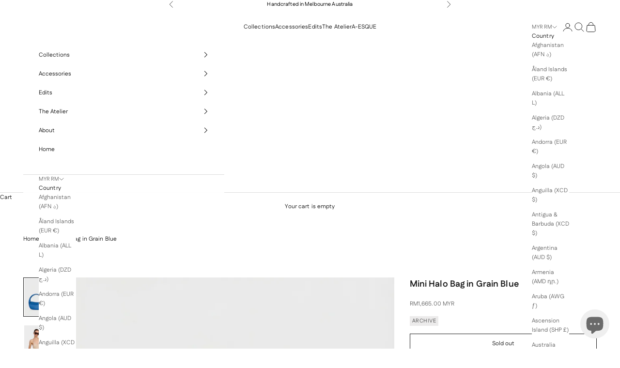

--- FILE ---
content_type: text/html; charset=utf-8
request_url: https://a-esque.com/en-my/products/halo-miniature-new-blue-grain
body_size: 54730
content:
<!doctype html>

<html lang="en" dir="ltr">
  <head>
    <meta charset="utf-8">
    <meta name="viewport" content="width=device-width, initial-scale=1.0, height=device-height, minimum-scale=1.0, maximum-scale=5.0">

    <title>Halo Miniature - Grain Blue | Clutch Bag | A-ESQUE</title><meta name="description" content="Introducing A-ESQUE&#39;s Halo Miniature Grain Blue leather clutch bag. A versatile and stylish accessory that elevates any outfit."><link rel="canonical" href="https://a-esque.com/en-my/products/halo-miniature-new-blue-grain"><link rel="shortcut icon" href="//a-esque.com/cdn/shop/files/A-ESQUE_LOGO-black_4.png?v=1757480913&width=96">
      <link rel="apple-touch-icon" href="//a-esque.com/cdn/shop/files/A-ESQUE_LOGO-black_4.png?v=1757480913&width=180"><link rel="preconnect" href="https://fonts.shopifycdn.com" crossorigin><link rel="preload" href="//a-esque.com/cdn/fonts/fustat/fustat_n4.c8c001a0c4f8df88093bfdda60937329ec5260a3.woff2" as="font" type="font/woff2" crossorigin><link rel="preload" href="//a-esque.com/cdn/fonts/fustat/fustat_n4.c8c001a0c4f8df88093bfdda60937329ec5260a3.woff2" as="font" type="font/woff2" crossorigin><meta property="og:type" content="product">
  <meta property="og:title" content="Mini Halo Bag in Grain Blue">
  <meta property="product:price:amount" content="1,665.00">
  <meta property="product:price:currency" content="MYR">
  <meta property="product:availability" content="out of stock"><meta property="og:image" content="http://a-esque.com/cdn/shop/files/ad13b15c-7d9b-49b2-88af-8184213f1efb.png?v=1767664277&width=2048">
  <meta property="og:image:secure_url" content="https://a-esque.com/cdn/shop/files/ad13b15c-7d9b-49b2-88af-8184213f1efb.png?v=1767664277&width=2048">
  <meta property="og:image:width" content="1696">
  <meta property="og:image:height" content="2528"><meta property="og:description" content="Introducing A-ESQUE&#39;s Halo Miniature Grain Blue leather clutch bag. A versatile and stylish accessory that elevates any outfit."><meta property="og:url" content="https://a-esque.com/en-my/products/halo-miniature-new-blue-grain">
<meta property="og:site_name" content="A-Esque"><meta name="twitter:card" content="summary"><meta name="twitter:title" content="Mini Halo Bag in Grain Blue">
  <meta name="twitter:description" content="Product Details
An archive re-issue, constructed from soft Blue grain leather with no visible hardware. A seamless, streamlined flow from body to strap and internal foam-backing for softness and comfort, are signature design details of the Halo family.
The shrunken scale remains generous in its accomodation of space for carrying essentials comfortable including phone, key, cards and eyewear.
Product Features

Material: 100% Full-grain aniline leather, Blue
Lining: 100% Suede
Height: 14cm | 5.5&quot;
Width: 21cm | 8.2&quot;
Depth: 11cm | 4.3&quot;
Drop handle: 11cm | 4.3&quot;
Concealed gold-tone zip closure: 16cm | 6.3&quot;
Strap length: 35cm | 13.7&quot;
"><meta name="twitter:image" content="https://a-esque.com/cdn/shop/files/ad13b15c-7d9b-49b2-88af-8184213f1efb.png?crop=center&height=1200&v=1767664277&width=1200">
  <meta name="twitter:image:alt" content=""><script async crossorigin fetchpriority="high" src="/cdn/shopifycloud/importmap-polyfill/es-modules-shim.2.4.0.js"></script>
<script type="application/ld+json">{"@context":"http:\/\/schema.org\/","@id":"\/en-my\/products\/halo-miniature-new-blue-grain#product","@type":"Product","brand":{"@type":"Brand","name":"A-ESQUE Archive"},"category":"Handbags","description":"Product Details\nAn archive re-issue, constructed from soft Blue grain leather with no visible hardware. A seamless, streamlined flow from body to strap and internal foam-backing for softness and comfort, are signature design details of the Halo family.\nThe shrunken scale remains generous in its accomodation of space for carrying essentials comfortable including phone, key, cards and eyewear.\nProduct Features\n\nMaterial: 100% Full-grain aniline leather, Blue\nLining: 100% Suede\nHeight: 14cm | 5.5\"\nWidth: 21cm | 8.2\"\nDepth: 11cm | 4.3\"\nDrop handle: 11cm | 4.3\"\nConcealed gold-tone zip closure: 16cm | 6.3\"\nStrap length: 35cm | 13.7\"\n","gtin":"Pattern #1157B","image":"https:\/\/a-esque.com\/cdn\/shop\/files\/ad13b15c-7d9b-49b2-88af-8184213f1efb.png?v=1767664277\u0026width=1920","name":"Mini Halo Bag in Grain Blue","offers":{"@id":"\/en-my\/products\/halo-miniature-new-blue-grain?variant=40766500634685#offer","@type":"Offer","availability":"http:\/\/schema.org\/OutOfStock","price":"1665.00","priceCurrency":"MYR","url":"https:\/\/a-esque.com\/en-my\/products\/halo-miniature-new-blue-grain?variant=40766500634685"},"sku":"LE552 | Grain Blue","url":"https:\/\/a-esque.com\/en-my\/products\/halo-miniature-new-blue-grain"}</script><script type="application/ld+json">
  {
    "@context": "https://schema.org",
    "@type": "BreadcrumbList",
    "itemListElement": [{
        "@type": "ListItem",
        "position": 1,
        "name": "Home",
        "item": "https://a-esque.com"
      },{
            "@type": "ListItem",
            "position": 2,
            "name": "Mini Halo Bag in Grain Blue",
            "item": "https://a-esque.com/en-my/products/halo-miniature-new-blue-grain"
          }]
  }
</script><style>/* Typography (heading) */
  @font-face {
  font-family: Fustat;
  font-weight: 400;
  font-style: normal;
  font-display: fallback;
  src: url("//a-esque.com/cdn/fonts/fustat/fustat_n4.c8c001a0c4f8df88093bfdda60937329ec5260a3.woff2") format("woff2"),
       url("//a-esque.com/cdn/fonts/fustat/fustat_n4.7b4cffcc04c95aee0f5828a80a69c43de4ae85e3.woff") format("woff");
}

/* Typography (body) */
  @font-face {
  font-family: Fustat;
  font-weight: 400;
  font-style: normal;
  font-display: fallback;
  src: url("//a-esque.com/cdn/fonts/fustat/fustat_n4.c8c001a0c4f8df88093bfdda60937329ec5260a3.woff2") format("woff2"),
       url("//a-esque.com/cdn/fonts/fustat/fustat_n4.7b4cffcc04c95aee0f5828a80a69c43de4ae85e3.woff") format("woff");
}

@font-face {
  font-family: Fustat;
  font-weight: 700;
  font-style: normal;
  font-display: fallback;
  src: url("//a-esque.com/cdn/fonts/fustat/fustat_n7.c7330c132b7dbfb79ab7ac4d4684ff67939b2323.woff2") format("woff2"),
       url("//a-esque.com/cdn/fonts/fustat/fustat_n7.1d929945d51bc79c86d9283b7e73fd5018ff593d.woff") format("woff");
}

:root {
    /* Container */
    --container-max-width: 100%;
    --container-xxs-max-width: 27.5rem; /* 440px */
    --container-xs-max-width: 42.5rem; /* 680px */
    --container-sm-max-width: 61.25rem; /* 980px */
    --container-md-max-width: 71.875rem; /* 1150px */
    --container-lg-max-width: 78.75rem; /* 1260px */
    --container-xl-max-width: 85rem; /* 1360px */
    --container-gutter: 1.25rem;

    --section-vertical-spacing: 2rem;
    --section-vertical-spacing-tight:2rem;

    --section-stack-gap:1.5rem;
    --section-stack-gap-tight:1.5rem;

    /* Form settings */
    --form-gap: 1.25rem; /* Gap between fieldset and submit button */
    --fieldset-gap: 1rem; /* Gap between each form input within a fieldset */
    --form-control-gap: 0.625rem; /* Gap between input and label (ignored for floating label) */
    --checkbox-control-gap: 0.75rem; /* Horizontal gap between checkbox and its associated label */
    --input-padding-block: 0.65rem; /* Vertical padding for input, textarea and native select */
    --input-padding-inline: 0.8rem; /* Horizontal padding for input, textarea and native select */
    --checkbox-size: 0.875rem; /* Size (width and height) for checkbox */

    /* Other sizes */
    --sticky-area-height: calc(var(--announcement-bar-is-sticky, 0) * var(--announcement-bar-height, 0px) + var(--header-is-sticky, 0) * var(--header-is-visible, 1) * var(--header-height, 0px));

    /* RTL support */
    --transform-logical-flip: 1;
    --transform-origin-start: left;
    --transform-origin-end: right;

    /**
     * ---------------------------------------------------------------------
     * TYPOGRAPHY
     * ---------------------------------------------------------------------
     */

    /* Font properties */
    --heading-font-family: Fustat, sans-serif;
    --heading-font-weight: 400;
    --heading-font-style: normal;
    --heading-text-transform: normal;
    --heading-letter-spacing: 0.05em;
    --text-font-family: Fustat, sans-serif;
    --text-font-weight: 400;
    --text-font-style: normal;
    --text-letter-spacing: 0.01em;
    --button-font: var(--heading-font-style) var(--heading-font-weight) var(--text-sm) / 1.65 var(--heading-font-family);
    --button-text-transform: normal;
    --button-letter-spacing: 0.0em;

    /* Font sizes */--text-heading-size-factor: 1;
    --text-h1: max(0.6875rem, clamp(1.375rem, 1.146341463414634rem + 0.975609756097561vw, 2rem) * var(--text-heading-size-factor));
    --text-h2: max(0.6875rem, clamp(1.25rem, 1.0670731707317074rem + 0.7804878048780488vw, 1.75rem) * var(--text-heading-size-factor));
    --text-h3: max(0.6875rem, clamp(1.125rem, 1.0335365853658536rem + 0.3902439024390244vw, 1.375rem) * var(--text-heading-size-factor));
    --text-h4: max(0.6875rem, clamp(1rem, 0.9542682926829268rem + 0.1951219512195122vw, 1.125rem) * var(--text-heading-size-factor));
    --text-h5: calc(0.875rem * var(--text-heading-size-factor));
    --text-h6: calc(0.75rem * var(--text-heading-size-factor));

    --text-xs: 0.6875rem;
    --text-sm: 0.75rem;
    --text-base: 0.6875rem;
    --text-lg: 0.8125rem;
    --text-xl: 1.0rem;

    /* Rounded variables (used for border radius) */
    --rounded-full: 9999px;
    --button-border-radius: 0.0rem;
    --input-border-radius: 0.0rem;

    /* Box shadow */
    --shadow-sm: 0 2px 8px rgb(0 0 0 / 0.05);
    --shadow: 0 5px 15px rgb(0 0 0 / 0.05);
    --shadow-md: 0 5px 30px rgb(0 0 0 / 0.05);
    --shadow-block: px px px rgb(var(--text-primary) / 0.0);

    /**
     * ---------------------------------------------------------------------
     * OTHER
     * ---------------------------------------------------------------------
     */

    --checkmark-svg-url: url(//a-esque.com/cdn/shop/t/82/assets/checkmark.svg?v=77552481021870063511757462485);
    --cursor-zoom-in-svg-url: url(//a-esque.com/cdn/shop/t/82/assets/cursor-zoom-in.svg?v=112480252220988712521757462485);
  }

  [dir="rtl"]:root {
    /* RTL support */
    --transform-logical-flip: -1;
    --transform-origin-start: right;
    --transform-origin-end: left;
  }

  @media screen and (min-width: 700px) {
    :root {
      /* Typography (font size) */
      --text-xs: 0.6875rem;
      --text-sm: 0.75rem;
      --text-base: 0.75rem;
      --text-lg: 0.875rem;
      --text-xl: 1.125rem;

      /* Spacing settings */
      --container-gutter: 2rem;
    }
  }

  @media screen and (min-width: 1000px) {
    :root {
      /* Spacing settings */
      --container-gutter: 3rem;

      --section-vertical-spacing: 3rem;
      --section-vertical-spacing-tight: 3rem;

      --section-stack-gap:2.25rem;
      --section-stack-gap-tight:2.25rem;
    }
  }:root {/* Overlay used for modal */
    --page-overlay: 0 0 0 / 0.4;

    /* We use the first scheme background as default */
    --page-background: ;

    /* Product colors */
    --on-sale-text: 227 44 43;
    --on-sale-badge-background: 227 44 43;
    --on-sale-badge-text: 255 255 255;
    --sold-out-badge-background: 239 239 239;
    --sold-out-badge-text: 0 0 0 / 0.65;
    --custom-badge-background: 236 235 235;
    --custom-badge-text: 0 0 0 / 0.65;
    --star-color: 28 28 28;

    /* Status colors */
    --success-background: 212 227 203;
    --success-text: 48 122 7;
    --warning-background: 253 241 224;
    --warning-text: 237 138 0;
    --error-background: 243 204 204;
    --error-text: 203 43 43;
  }.color-scheme--scheme-1 {
      /* Color settings */--accent: 28 28 28;
      --text-color: 28 28 28;
      --background: 239 239 239 / 1.0;
      --background-without-opacity: 239 239 239;
      --background-gradient: ;--border-color: 207 207 207;/* Button colors */
      --button-background: 28 28 28;
      --button-text-color: 255 255 255;

      /* Circled buttons */
      --circle-button-background: 255 255 255;
      --circle-button-text-color: 28 28 28;
    }.shopify-section:has(.section-spacing.color-scheme--bg-609ecfcfee2f667ac6c12366fc6ece56) + .shopify-section:has(.section-spacing.color-scheme--bg-609ecfcfee2f667ac6c12366fc6ece56:not(.bordered-section)) .section-spacing {
      padding-block-start: 0;
    }.color-scheme--scheme-2 {
      /* Color settings */--accent: 0 0 0;
      --text-color: 28 28 28;
      --background: 255 255 255 / 1.0;
      --background-without-opacity: 255 255 255;
      --background-gradient: ;--border-color: 221 221 221;/* Button colors */
      --button-background: 0 0 0;
      --button-text-color: 255 255 255;

      /* Circled buttons */
      --circle-button-background: 0 0 0;
      --circle-button-text-color: 255 255 255;
    }.shopify-section:has(.section-spacing.color-scheme--bg-54922f2e920ba8346f6dc0fba343d673) + .shopify-section:has(.section-spacing.color-scheme--bg-54922f2e920ba8346f6dc0fba343d673:not(.bordered-section)) .section-spacing {
      padding-block-start: 0;
    }.color-scheme--scheme-3 {
      /* Color settings */--accent: 0 0 0;
      --text-color: 0 0 0;
      --background: 0 0 0 / 0.0;
      --background-without-opacity: 0 0 0;
      --background-gradient: ;--border-color: 0 0 0;/* Button colors */
      --button-background: 0 0 0;
      --button-text-color: 255 255 255;

      /* Circled buttons */
      --circle-button-background: 255 255 255;
      --circle-button-text-color: 28 28 28;
    }.shopify-section:has(.section-spacing.color-scheme--bg-3671eee015764974ee0aef1536023e0f) + .shopify-section:has(.section-spacing.color-scheme--bg-3671eee015764974ee0aef1536023e0f:not(.bordered-section)) .section-spacing {
      padding-block-start: 0;
    }.color-scheme--scheme-4 {
      /* Color settings */--accent: 255 255 255;
      --text-color: 255 255 255;
      --background: 0 0 0 / 0.0;
      --background-without-opacity: 0 0 0;
      --background-gradient: ;--border-color: 255 255 255;/* Button colors */
      --button-background: 255 255 255;
      --button-text-color: 255 255 255;

      /* Circled buttons */
      --circle-button-background: 255 255 255;
      --circle-button-text-color: 255 255 255;
    }.shopify-section:has(.section-spacing.color-scheme--bg-3671eee015764974ee0aef1536023e0f) + .shopify-section:has(.section-spacing.color-scheme--bg-3671eee015764974ee0aef1536023e0f:not(.bordered-section)) .section-spacing {
      padding-block-start: 0;
    }.color-scheme--dialog {
      /* Color settings */--accent: 0 0 0;
      --text-color: 28 28 28;
      --background: 255 255 255 / 1.0;
      --background-without-opacity: 255 255 255;
      --background-gradient: ;--border-color: 221 221 221;/* Button colors */
      --button-background: 0 0 0;
      --button-text-color: 255 255 255;

      /* Circled buttons */
      --circle-button-background: 0 0 0;
      --circle-button-text-color: 255 255 255;
    }
</style><script>
  // This allows to expose several variables to the global scope, to be used in scripts
  window.themeVariables = {
    settings: {
      showPageTransition: null,
      pageType: "product",
      moneyFormat: "RM{{amount}} MYR",
      moneyWithCurrencyFormat: "RM{{amount}} MYR",
      currencyCodeEnabled: true,
      cartType: "drawer",
      staggerMenuApparition: true
    },

    strings: {
      addedToCart: "Added to your cart!",
      closeGallery: "Close gallery",
      zoomGallery: "Zoom picture",
      errorGallery: "Image cannot be loaded",
      shippingEstimatorNoResults: "Sorry, we do not ship to your address.",
      shippingEstimatorOneResult: "There is one shipping rate for your address:",
      shippingEstimatorMultipleResults: "There are several shipping rates for your address:",
      shippingEstimatorError: "One or more error occurred while retrieving shipping rates:",
      next: "Next",
      previous: "Previous"
    },

    mediaQueries: {
      'sm': 'screen and (min-width: 700px)',
      'md': 'screen and (min-width: 1000px)',
      'lg': 'screen and (min-width: 1150px)',
      'xl': 'screen and (min-width: 1400px)',
      '2xl': 'screen and (min-width: 1600px)',
      'sm-max': 'screen and (max-width: 699px)',
      'md-max': 'screen and (max-width: 999px)',
      'lg-max': 'screen and (max-width: 1149px)',
      'xl-max': 'screen and (max-width: 1399px)',
      '2xl-max': 'screen and (max-width: 1599px)',
      'motion-safe': '(prefers-reduced-motion: no-preference)',
      'motion-reduce': '(prefers-reduced-motion: reduce)',
      'supports-hover': 'screen and (pointer: fine)',
      'supports-touch': 'screen and (hover: none)'
    }
  };</script><script type="importmap">{
        "imports": {
          "vendor": "//a-esque.com/cdn/shop/t/82/assets/vendor.min.js?v=118757129943152772801757462470",
          "theme": "//a-esque.com/cdn/shop/t/82/assets/theme.js?v=120831487839789910711757462469",
          "photoswipe": "//a-esque.com/cdn/shop/t/82/assets/photoswipe.min.js?v=13374349288281597431757462469"
        }
      }
    </script>

    <script type="module" src="//a-esque.com/cdn/shop/t/82/assets/vendor.min.js?v=118757129943152772801757462470"></script>
    <script type="module" src="//a-esque.com/cdn/shop/t/82/assets/theme.js?v=120831487839789910711757462469"></script>

    <script>window.performance && window.performance.mark && window.performance.mark('shopify.content_for_header.start');</script><meta name="google-site-verification" content="wXsZZp7VU_DGkVctpSFYXqgNdQU8VlHM6yN7-rtSxbU">
<meta id="shopify-digital-wallet" name="shopify-digital-wallet" content="/2429452349/digital_wallets/dialog">
<meta name="shopify-checkout-api-token" content="bb3b252435899de1b4503d2e38421954">
<meta id="in-context-paypal-metadata" data-shop-id="2429452349" data-venmo-supported="false" data-environment="production" data-locale="en_US" data-paypal-v4="true" data-currency="MYR">
<link rel="alternate" hreflang="x-default" href="https://a-esque.com/products/halo-miniature-new-blue-grain">
<link rel="alternate" hreflang="en" href="https://a-esque.com/products/halo-miniature-new-blue-grain">
<link rel="alternate" hreflang="en-CA" href="https://a-esque.com/en-ca/products/halo-miniature-new-blue-grain">
<link rel="alternate" hreflang="en-FR" href="https://a-esque.com/en-fr/products/halo-miniature-new-blue-grain">
<link rel="alternate" hreflang="en-DE" href="https://a-esque.com/en-de/products/halo-miniature-new-blue-grain">
<link rel="alternate" hreflang="en-HK" href="https://a-esque.com/en-hk/products/halo-miniature-new-blue-grain">
<link rel="alternate" hreflang="en-MY" href="https://a-esque.com/en-my/products/halo-miniature-new-blue-grain">
<link rel="alternate" hreflang="en-SG" href="https://a-esque.com/en-sg/products/halo-miniature-new-blue-grain">
<link rel="alternate" hreflang="en-GB" href="https://a-esque.com/en-gb/products/halo-miniature-new-blue-grain">
<link rel="alternate" hreflang="en-US" href="https://a-esque.com/en-us/products/halo-miniature-new-blue-grain">
<link rel="alternate" type="application/json+oembed" href="https://a-esque.com/en-my/products/halo-miniature-new-blue-grain.oembed">
<script async="async" src="/checkouts/internal/preloads.js?locale=en-MY"></script>
<link rel="preconnect" href="https://shop.app" crossorigin="anonymous">
<script async="async" src="https://shop.app/checkouts/internal/preloads.js?locale=en-MY&shop_id=2429452349" crossorigin="anonymous"></script>
<script id="apple-pay-shop-capabilities" type="application/json">{"shopId":2429452349,"countryCode":"AU","currencyCode":"MYR","merchantCapabilities":["supports3DS"],"merchantId":"gid:\/\/shopify\/Shop\/2429452349","merchantName":"A-Esque","requiredBillingContactFields":["postalAddress","email","phone"],"requiredShippingContactFields":["postalAddress","email","phone"],"shippingType":"shipping","supportedNetworks":["visa","masterCard","amex","jcb"],"total":{"type":"pending","label":"A-Esque","amount":"1.00"},"shopifyPaymentsEnabled":true,"supportsSubscriptions":true}</script>
<script id="shopify-features" type="application/json">{"accessToken":"bb3b252435899de1b4503d2e38421954","betas":["rich-media-storefront-analytics"],"domain":"a-esque.com","predictiveSearch":true,"shopId":2429452349,"locale":"en"}</script>
<script>var Shopify = Shopify || {};
Shopify.shop = "aesque.myshopify.com";
Shopify.locale = "en";
Shopify.currency = {"active":"MYR","rate":"2.816934"};
Shopify.country = "MY";
Shopify.theme = {"name":"Prestige 10.9.2 Latest Version","id":135099187261,"schema_name":"Prestige","schema_version":"10.9.2","theme_store_id":855,"role":"main"};
Shopify.theme.handle = "null";
Shopify.theme.style = {"id":null,"handle":null};
Shopify.cdnHost = "a-esque.com/cdn";
Shopify.routes = Shopify.routes || {};
Shopify.routes.root = "/en-my/";</script>
<script type="module">!function(o){(o.Shopify=o.Shopify||{}).modules=!0}(window);</script>
<script>!function(o){function n(){var o=[];function n(){o.push(Array.prototype.slice.apply(arguments))}return n.q=o,n}var t=o.Shopify=o.Shopify||{};t.loadFeatures=n(),t.autoloadFeatures=n()}(window);</script>
<script>
  window.ShopifyPay = window.ShopifyPay || {};
  window.ShopifyPay.apiHost = "shop.app\/pay";
  window.ShopifyPay.redirectState = null;
</script>
<script id="shop-js-analytics" type="application/json">{"pageType":"product"}</script>
<script defer="defer" async type="module" src="//a-esque.com/cdn/shopifycloud/shop-js/modules/v2/client.init-shop-cart-sync_BT-GjEfc.en.esm.js"></script>
<script defer="defer" async type="module" src="//a-esque.com/cdn/shopifycloud/shop-js/modules/v2/chunk.common_D58fp_Oc.esm.js"></script>
<script defer="defer" async type="module" src="//a-esque.com/cdn/shopifycloud/shop-js/modules/v2/chunk.modal_xMitdFEc.esm.js"></script>
<script type="module">
  await import("//a-esque.com/cdn/shopifycloud/shop-js/modules/v2/client.init-shop-cart-sync_BT-GjEfc.en.esm.js");
await import("//a-esque.com/cdn/shopifycloud/shop-js/modules/v2/chunk.common_D58fp_Oc.esm.js");
await import("//a-esque.com/cdn/shopifycloud/shop-js/modules/v2/chunk.modal_xMitdFEc.esm.js");

  window.Shopify.SignInWithShop?.initShopCartSync?.({"fedCMEnabled":true,"windoidEnabled":true});

</script>
<script>
  window.Shopify = window.Shopify || {};
  if (!window.Shopify.featureAssets) window.Shopify.featureAssets = {};
  window.Shopify.featureAssets['shop-js'] = {"shop-cart-sync":["modules/v2/client.shop-cart-sync_DZOKe7Ll.en.esm.js","modules/v2/chunk.common_D58fp_Oc.esm.js","modules/v2/chunk.modal_xMitdFEc.esm.js"],"init-fed-cm":["modules/v2/client.init-fed-cm_B6oLuCjv.en.esm.js","modules/v2/chunk.common_D58fp_Oc.esm.js","modules/v2/chunk.modal_xMitdFEc.esm.js"],"shop-cash-offers":["modules/v2/client.shop-cash-offers_D2sdYoxE.en.esm.js","modules/v2/chunk.common_D58fp_Oc.esm.js","modules/v2/chunk.modal_xMitdFEc.esm.js"],"shop-login-button":["modules/v2/client.shop-login-button_QeVjl5Y3.en.esm.js","modules/v2/chunk.common_D58fp_Oc.esm.js","modules/v2/chunk.modal_xMitdFEc.esm.js"],"pay-button":["modules/v2/client.pay-button_DXTOsIq6.en.esm.js","modules/v2/chunk.common_D58fp_Oc.esm.js","modules/v2/chunk.modal_xMitdFEc.esm.js"],"shop-button":["modules/v2/client.shop-button_DQZHx9pm.en.esm.js","modules/v2/chunk.common_D58fp_Oc.esm.js","modules/v2/chunk.modal_xMitdFEc.esm.js"],"avatar":["modules/v2/client.avatar_BTnouDA3.en.esm.js"],"init-windoid":["modules/v2/client.init-windoid_CR1B-cfM.en.esm.js","modules/v2/chunk.common_D58fp_Oc.esm.js","modules/v2/chunk.modal_xMitdFEc.esm.js"],"init-shop-for-new-customer-accounts":["modules/v2/client.init-shop-for-new-customer-accounts_C_vY_xzh.en.esm.js","modules/v2/client.shop-login-button_QeVjl5Y3.en.esm.js","modules/v2/chunk.common_D58fp_Oc.esm.js","modules/v2/chunk.modal_xMitdFEc.esm.js"],"init-shop-email-lookup-coordinator":["modules/v2/client.init-shop-email-lookup-coordinator_BI7n9ZSv.en.esm.js","modules/v2/chunk.common_D58fp_Oc.esm.js","modules/v2/chunk.modal_xMitdFEc.esm.js"],"init-shop-cart-sync":["modules/v2/client.init-shop-cart-sync_BT-GjEfc.en.esm.js","modules/v2/chunk.common_D58fp_Oc.esm.js","modules/v2/chunk.modal_xMitdFEc.esm.js"],"shop-toast-manager":["modules/v2/client.shop-toast-manager_DiYdP3xc.en.esm.js","modules/v2/chunk.common_D58fp_Oc.esm.js","modules/v2/chunk.modal_xMitdFEc.esm.js"],"init-customer-accounts":["modules/v2/client.init-customer-accounts_D9ZNqS-Q.en.esm.js","modules/v2/client.shop-login-button_QeVjl5Y3.en.esm.js","modules/v2/chunk.common_D58fp_Oc.esm.js","modules/v2/chunk.modal_xMitdFEc.esm.js"],"init-customer-accounts-sign-up":["modules/v2/client.init-customer-accounts-sign-up_iGw4briv.en.esm.js","modules/v2/client.shop-login-button_QeVjl5Y3.en.esm.js","modules/v2/chunk.common_D58fp_Oc.esm.js","modules/v2/chunk.modal_xMitdFEc.esm.js"],"shop-follow-button":["modules/v2/client.shop-follow-button_CqMgW2wH.en.esm.js","modules/v2/chunk.common_D58fp_Oc.esm.js","modules/v2/chunk.modal_xMitdFEc.esm.js"],"checkout-modal":["modules/v2/client.checkout-modal_xHeaAweL.en.esm.js","modules/v2/chunk.common_D58fp_Oc.esm.js","modules/v2/chunk.modal_xMitdFEc.esm.js"],"shop-login":["modules/v2/client.shop-login_D91U-Q7h.en.esm.js","modules/v2/chunk.common_D58fp_Oc.esm.js","modules/v2/chunk.modal_xMitdFEc.esm.js"],"lead-capture":["modules/v2/client.lead-capture_BJmE1dJe.en.esm.js","modules/v2/chunk.common_D58fp_Oc.esm.js","modules/v2/chunk.modal_xMitdFEc.esm.js"],"payment-terms":["modules/v2/client.payment-terms_Ci9AEqFq.en.esm.js","modules/v2/chunk.common_D58fp_Oc.esm.js","modules/v2/chunk.modal_xMitdFEc.esm.js"]};
</script>
<script>(function() {
  var isLoaded = false;
  function asyncLoad() {
    if (isLoaded) return;
    isLoaded = true;
    var urls = ["https:\/\/cdn.assortion.com\/app.js?shop=aesque.myshopify.com","https:\/\/static.klaviyo.com\/onsite\/js\/klaviyo.js?company_id=U4fTEF\u0026shop=aesque.myshopify.com","https:\/\/d2badvwg0mti9p.cloudfront.net\/script.js?shop=aesque.myshopify.com\u0026shop=aesque.myshopify.com","https:\/\/cdn.calconic.com\/static\/js\/calconic.min.js?shop=aesque.myshopify.com","https:\/\/cdn.calconic.com\/static\/js\/calconic.cart.min.js?shop=aesque.myshopify.com"];
    for (var i = 0; i < urls.length; i++) {
      var s = document.createElement('script');
      s.type = 'text/javascript';
      s.async = true;
      s.src = urls[i];
      var x = document.getElementsByTagName('script')[0];
      x.parentNode.insertBefore(s, x);
    }
  };
  if(window.attachEvent) {
    window.attachEvent('onload', asyncLoad);
  } else {
    window.addEventListener('load', asyncLoad, false);
  }
})();</script>
<script id="__st">var __st={"a":2429452349,"offset":39600,"reqid":"3158da3e-25ac-4e5e-a1c7-cdaffe49be1b-1769264103","pageurl":"a-esque.com\/en-my\/products\/halo-miniature-new-blue-grain","u":"1838ede4af00","p":"product","rtyp":"product","rid":7117286703165};</script>
<script>window.ShopifyPaypalV4VisibilityTracking = true;</script>
<script id="captcha-bootstrap">!function(){'use strict';const t='contact',e='account',n='new_comment',o=[[t,t],['blogs',n],['comments',n],[t,'customer']],c=[[e,'customer_login'],[e,'guest_login'],[e,'recover_customer_password'],[e,'create_customer']],r=t=>t.map((([t,e])=>`form[action*='/${t}']:not([data-nocaptcha='true']) input[name='form_type'][value='${e}']`)).join(','),a=t=>()=>t?[...document.querySelectorAll(t)].map((t=>t.form)):[];function s(){const t=[...o],e=r(t);return a(e)}const i='password',u='form_key',d=['recaptcha-v3-token','g-recaptcha-response','h-captcha-response',i],f=()=>{try{return window.sessionStorage}catch{return}},m='__shopify_v',_=t=>t.elements[u];function p(t,e,n=!1){try{const o=window.sessionStorage,c=JSON.parse(o.getItem(e)),{data:r}=function(t){const{data:e,action:n}=t;return t[m]||n?{data:e,action:n}:{data:t,action:n}}(c);for(const[e,n]of Object.entries(r))t.elements[e]&&(t.elements[e].value=n);n&&o.removeItem(e)}catch(o){console.error('form repopulation failed',{error:o})}}const l='form_type',E='cptcha';function T(t){t.dataset[E]=!0}const w=window,h=w.document,L='Shopify',v='ce_forms',y='captcha';let A=!1;((t,e)=>{const n=(g='f06e6c50-85a8-45c8-87d0-21a2b65856fe',I='https://cdn.shopify.com/shopifycloud/storefront-forms-hcaptcha/ce_storefront_forms_captcha_hcaptcha.v1.5.2.iife.js',D={infoText:'Protected by hCaptcha',privacyText:'Privacy',termsText:'Terms'},(t,e,n)=>{const o=w[L][v],c=o.bindForm;if(c)return c(t,g,e,D).then(n);var r;o.q.push([[t,g,e,D],n]),r=I,A||(h.body.append(Object.assign(h.createElement('script'),{id:'captcha-provider',async:!0,src:r})),A=!0)});var g,I,D;w[L]=w[L]||{},w[L][v]=w[L][v]||{},w[L][v].q=[],w[L][y]=w[L][y]||{},w[L][y].protect=function(t,e){n(t,void 0,e),T(t)},Object.freeze(w[L][y]),function(t,e,n,w,h,L){const[v,y,A,g]=function(t,e,n){const i=e?o:[],u=t?c:[],d=[...i,...u],f=r(d),m=r(i),_=r(d.filter((([t,e])=>n.includes(e))));return[a(f),a(m),a(_),s()]}(w,h,L),I=t=>{const e=t.target;return e instanceof HTMLFormElement?e:e&&e.form},D=t=>v().includes(t);t.addEventListener('submit',(t=>{const e=I(t);if(!e)return;const n=D(e)&&!e.dataset.hcaptchaBound&&!e.dataset.recaptchaBound,o=_(e),c=g().includes(e)&&(!o||!o.value);(n||c)&&t.preventDefault(),c&&!n&&(function(t){try{if(!f())return;!function(t){const e=f();if(!e)return;const n=_(t);if(!n)return;const o=n.value;o&&e.removeItem(o)}(t);const e=Array.from(Array(32),(()=>Math.random().toString(36)[2])).join('');!function(t,e){_(t)||t.append(Object.assign(document.createElement('input'),{type:'hidden',name:u})),t.elements[u].value=e}(t,e),function(t,e){const n=f();if(!n)return;const o=[...t.querySelectorAll(`input[type='${i}']`)].map((({name:t})=>t)),c=[...d,...o],r={};for(const[a,s]of new FormData(t).entries())c.includes(a)||(r[a]=s);n.setItem(e,JSON.stringify({[m]:1,action:t.action,data:r}))}(t,e)}catch(e){console.error('failed to persist form',e)}}(e),e.submit())}));const S=(t,e)=>{t&&!t.dataset[E]&&(n(t,e.some((e=>e===t))),T(t))};for(const o of['focusin','change'])t.addEventListener(o,(t=>{const e=I(t);D(e)&&S(e,y())}));const B=e.get('form_key'),M=e.get(l),P=B&&M;t.addEventListener('DOMContentLoaded',(()=>{const t=y();if(P)for(const e of t)e.elements[l].value===M&&p(e,B);[...new Set([...A(),...v().filter((t=>'true'===t.dataset.shopifyCaptcha))])].forEach((e=>S(e,t)))}))}(h,new URLSearchParams(w.location.search),n,t,e,['guest_login'])})(!0,!0)}();</script>
<script integrity="sha256-4kQ18oKyAcykRKYeNunJcIwy7WH5gtpwJnB7kiuLZ1E=" data-source-attribution="shopify.loadfeatures" defer="defer" src="//a-esque.com/cdn/shopifycloud/storefront/assets/storefront/load_feature-a0a9edcb.js" crossorigin="anonymous"></script>
<script crossorigin="anonymous" defer="defer" src="//a-esque.com/cdn/shopifycloud/storefront/assets/shopify_pay/storefront-65b4c6d7.js?v=20250812"></script>
<script data-source-attribution="shopify.dynamic_checkout.dynamic.init">var Shopify=Shopify||{};Shopify.PaymentButton=Shopify.PaymentButton||{isStorefrontPortableWallets:!0,init:function(){window.Shopify.PaymentButton.init=function(){};var t=document.createElement("script");t.src="https://a-esque.com/cdn/shopifycloud/portable-wallets/latest/portable-wallets.en.js",t.type="module",document.head.appendChild(t)}};
</script>
<script data-source-attribution="shopify.dynamic_checkout.buyer_consent">
  function portableWalletsHideBuyerConsent(e){var t=document.getElementById("shopify-buyer-consent"),n=document.getElementById("shopify-subscription-policy-button");t&&n&&(t.classList.add("hidden"),t.setAttribute("aria-hidden","true"),n.removeEventListener("click",e))}function portableWalletsShowBuyerConsent(e){var t=document.getElementById("shopify-buyer-consent"),n=document.getElementById("shopify-subscription-policy-button");t&&n&&(t.classList.remove("hidden"),t.removeAttribute("aria-hidden"),n.addEventListener("click",e))}window.Shopify?.PaymentButton&&(window.Shopify.PaymentButton.hideBuyerConsent=portableWalletsHideBuyerConsent,window.Shopify.PaymentButton.showBuyerConsent=portableWalletsShowBuyerConsent);
</script>
<script>
  function portableWalletsCleanup(e){e&&e.src&&console.error("Failed to load portable wallets script "+e.src);var t=document.querySelectorAll("shopify-accelerated-checkout .shopify-payment-button__skeleton, shopify-accelerated-checkout-cart .wallet-cart-button__skeleton"),e=document.getElementById("shopify-buyer-consent");for(let e=0;e<t.length;e++)t[e].remove();e&&e.remove()}function portableWalletsNotLoadedAsModule(e){e instanceof ErrorEvent&&"string"==typeof e.message&&e.message.includes("import.meta")&&"string"==typeof e.filename&&e.filename.includes("portable-wallets")&&(window.removeEventListener("error",portableWalletsNotLoadedAsModule),window.Shopify.PaymentButton.failedToLoad=e,"loading"===document.readyState?document.addEventListener("DOMContentLoaded",window.Shopify.PaymentButton.init):window.Shopify.PaymentButton.init())}window.addEventListener("error",portableWalletsNotLoadedAsModule);
</script>

<script type="module" src="https://a-esque.com/cdn/shopifycloud/portable-wallets/latest/portable-wallets.en.js" onError="portableWalletsCleanup(this)" crossorigin="anonymous"></script>
<script nomodule>
  document.addEventListener("DOMContentLoaded", portableWalletsCleanup);
</script>

<link id="shopify-accelerated-checkout-styles" rel="stylesheet" media="screen" href="https://a-esque.com/cdn/shopifycloud/portable-wallets/latest/accelerated-checkout-backwards-compat.css" crossorigin="anonymous">
<style id="shopify-accelerated-checkout-cart">
        #shopify-buyer-consent {
  margin-top: 1em;
  display: inline-block;
  width: 100%;
}

#shopify-buyer-consent.hidden {
  display: none;
}

#shopify-subscription-policy-button {
  background: none;
  border: none;
  padding: 0;
  text-decoration: underline;
  font-size: inherit;
  cursor: pointer;
}

#shopify-subscription-policy-button::before {
  box-shadow: none;
}

      </style>

<script>window.performance && window.performance.mark && window.performance.mark('shopify.content_for_header.end');</script>
<link href="//a-esque.com/cdn/shop/t/82/assets/theme.css?v=77661545140525679401757679237" rel="stylesheet" type="text/css" media="all" /><!-- Hotjar Tracking Code for https://a-esque.com/ -->
<script>
    (function(h,o,t,j,a,r){
        h.hj=h.hj||function(){(h.hj.q=h.hj.q||[]).push(arguments)};
        h._hjSettings={hjid:5152895,hjsv:6};
        a=o.getElementsByTagName('head')[0];
        r=o.createElement('script');r.async=1;
        r.src=t+h._hjSettings.hjid+j+h._hjSettings.hjsv;
        a.appendChild(r);
    })(window,document,'https://static.hotjar.com/c/hotjar-','.js?sv=');
</script>
<!-- BEGIN app block: shopify://apps/swatch-king/blocks/variant-swatch-king/0850b1e4-ba30-4a0d-a8f4-f9a939276d7d -->


















































  <script>
    window.vsk_data = function(){
      return {
        "block_collection_settings": {"alignment":"center","enable":true,"swatch_location":"After image","switch_on_hover":false,"preselect_variant":false,"current_template":"product"},
        "currency": "AUD",
        "currency_symbol": "RM",
        "primary_locale": "en",
        "localized_string": {},
        "app_setting_styles": {"products_swatch_presentation":{"slide_left_button_svg":"","slide_right_button_svg":""},"collections_swatch_presentation":{"minified":true,"minified_products":false,"minified_template":"\u003ca href=\"\/products\/{product_handle}\"\u003e+{count}\u003c\/a\u003e","slide_left_button_svg":"","minified_display_count":[3,3],"slide_right_button_svg":""}},
        "app_setting": {"display_logs":false,"default_preset":6084,"pre_hide_strategy":"hide-all-theme-selectors","swatch_url_source":"cdn","product_data_source":"storefront"},
        "app_setting_config": {"app_execution_strategy":"all","collections_options_disabled":null,"default_swatch_image":"","do_not_select_an_option":{"text":"Select {{ option_name }}","status":true,"control_add_to_cart":true,"allow_virtual_trigger":true,"make_a_selection_text":"Select {{ option_name }}","auto_select_options_list":[]},"history_free_group_navigation":false,"notranslate":false,"products_options_disabled":null,"size_chart":{"type":"theme","labels":"size,sizes,taille,größe,tamanho,tamaño,koko,サイズ","position":"right","size_chart_app":"","size_chart_app_css":"","size_chart_app_selector":""},"session_storage_timeout_seconds":60,"enable_swatch":{"cart":{"enable_on_cart_product_grid":true,"enable_on_cart_featured_product":true},"home":{"enable_on_home_product_grid":true,"enable_on_home_featured_product":true},"pages":{"enable_on_custom_product_grid":true,"enable_on_custom_featured_product":true},"article":{"enable_on_article_product_grid":true,"enable_on_article_featured_product":true},"products":{"enable_on_main_product":true,"enable_on_product_grid":true},"collections":{"enable_on_collection_quick_view":true,"enable_on_collection_product_grid":true},"list_collections":{"enable_on_list_collection_quick_view":true,"enable_on_list_collection_product_grid":true}},"product_template":{"group_swatches":true,"variant_swatches":false},"product_batch_size":250,"use_optimized_urls":true,"enable_error_tracking":false,"enable_event_tracking":false,"preset_badge":{"order":[{"name":"sold_out","order":0},{"name":"sale","order":1},{"name":"new","order":2}],"new_badge_text":"NEW","new_badge_color":"#FFFFFF","sale_badge_text":"SALE","sale_badge_color":"#FFFFFF","new_badge_bg_color":"#121212D1","sale_badge_bg_color":"#D91C01D1","sold_out_badge_text":"SOLD OUT","sold_out_badge_color":"#FFFFFF","new_show_when_all_same":false,"sale_show_when_all_same":false,"sold_out_badge_bg_color":"#BBBBBBD1","new_product_max_duration":90,"sold_out_show_when_all_same":false,"min_price_diff_for_sale_badge":5}},
        "theme_settings_map": {"133507809341":40116,"133427855421":40116,"134879051837":40116,"134371934269":40116,"135099187261":40116},
        "theme_settings": {"40116":{"id":40116,"configurations":{"products":{"theme_type":"prestige","swatch_root":{"position":"after","selector":".ProductMeta","groups_selector":".price-list.price-list--product","section_selector":"[data-section-type=\"featured-product\"], [data-section-type=\"product\"], .product","secondary_position":"","secondary_selector":"","use_section_as_root":true},"option_selectors":"","selectors_to_hide":[".ProductForm__Option",".product-form__variants"],"json_data_selector":"","add_to_cart_selector":".ProductForm__AddToCart","custom_button_params":{"data":[{"value_attribute":"data-value","option_attribute":"data-name"}],"selected_selector":".active"},"option_index_attributes":["data-index","data-option-position","data-object","data-product-option","data-option-index","name"],"add_to_cart_text_selector":".ProductForm__AddToCart\u003espan","selectors_to_hide_override":"","add_to_cart_enabled_classes":"","add_to_cart_disabled_classes":""},"collections":{"grid_updates":[{"name":"On Sale","template":"\u003cdiv class=\"ProductItem__LabelList\"\u003e\u003cspan class=\"ProductItem__Label ProductItem__Label--onSale Heading Text--subdued\" {{display_on_available}} {{display_on_sale}}\u003eOn sale\u003c\/span\u003e\u003c\/div\u003e","display_position":"after","display_selector":".ProductItem__ImageWrapper ","element_selector":".ProductItem__Label--onSale"},{"name":"Sold out","template":"\u003cdiv class=\"ProductItem__LabelList\"\u003e\u003cspan class=\"ProductItem__Label ProductItem__Label--soldOut Heading Text--subdued\" {{display_on_sold_out}}\u003eSold out\u003c\/span\u003e\u003c\/div\u003e","display_position":"after","display_selector":".ProductItem__ImageWrapper ","element_selector":".ProductItem__Label--soldOut"},{"name":"price","template":"\u003cspan class=\"ProductItem__Price Price Text--subdued\" data-money-convertible=\"\" {hide_on_sale}\u003e{price_with_format}\u003c\/span\u003e\n\u003cspan class=\"ProductItem__Price Price Price--highlight Text--subdued\" data-money-convertible=\"\" {display_on_sale}\u003e{price_with_format}\u003c\/span\u003e\n\u003cspan class=\"ProductItem__Price Price Price--compareAt Text--subdued\" data-money-convertible=\"\" {display_on_sale}\u003e{{compare_at_price_with_format}}\u003c\/span\u003e","display_position":"replace","display_selector":".ProductItem__PriceList","element_selector":""}],"data_selectors":{"url":"a","title":".ProductItem__Title","attributes":[],"form_input":"input[name=\"id\"]","featured_image":"img:not(.ProductItem__Image--alternate)","secondary_image":"img.ProductItem__Image--alternate"},"swatch_position":"after","attribute_updates":[{"selector":null,"template":null,"attribute":null}],"selectors_to_hide":[".ProductItem__ColorSwatchList"],"json_data_selector":"[sa-swatch-json]","swatch_root_selector":"product-card","swatch_display_options":[{"label":"After image","position":"after","selector":".ProductItem__ImageWrapper"},{"label":"After price","position":"after","selector":".ProductItem__PriceList"},{"label":"After title","position":"after","selector":".ProductItem__Title"}],"swatch_display_selector":".ProductItem__PriceList"}},"settings":{"products":{"handleize":false,"init_deferred":false,"label_split_symbol":":","size_chart_selector":"","persist_group_variant":true,"hide_single_value_option":"none"},"collections":{"layer_index":1,"display_label":false,"continuous_lookup":3000,"json_data_from_api":true,"label_split_symbol":"-","price_trailing_zeroes":false,"hide_single_value_option":"none"}},"custom_scripts":[],"custom_css":".ProductItem variant-swatch-king{visibility:hidden;}\r\n.ProductItem:hover variant-swatch-king{visibility:visible!important;}\r\n.ShopTheLook .flickity-viewport, .ShopTheLook__ProductList .flickity-viewport, .ProductListWrapper .flickity-viewport {\r\n  height: 100% !important;\r\n}\r\n\r\n.ShopTheLook .flickity-viewport .flickity-slider, .ShopTheLook__ProductList .flickity-viewport .flickity-slider, .ProductListWrapper .flickity-viewport .flickity-slider {\r\n  position: relative !important;\r\n  white-space: nowrap !important;\r\n}\r\n\r\n.ShopTheLook .flickity-viewport .flickity-slider .Carousel__Cell, .ShopTheLook__ProductList .flickity-viewport .flickity-slider .Carousel__Cell, .ProductListWrapper .flickity-viewport .flickity-slider .Carousel__Cell {\r\n  position: relative !important;\r\n  left: unset !important;\r\n  display: inline-block !important;\r\n}","theme_store_ids":[855],"schema_theme_names":["Prestige"],"pre_hide_css_code":"html:not(.nojs):not(.no-js) .ProductForm__Option,html:not(.nojs):not(.no-js) .product-form__variants{opacity:0;max-height:0}\n"},"40116":{"id":40116,"configurations":{"products":{"theme_type":"prestige","swatch_root":{"position":"after","selector":".ProductMeta","groups_selector":".price-list.price-list--product","section_selector":"[data-section-type=\"featured-product\"], [data-section-type=\"product\"], .product","secondary_position":"","secondary_selector":"","use_section_as_root":true},"option_selectors":"","selectors_to_hide":[".ProductForm__Option",".product-form__variants"],"json_data_selector":"","add_to_cart_selector":".ProductForm__AddToCart","custom_button_params":{"data":[{"value_attribute":"data-value","option_attribute":"data-name"}],"selected_selector":".active"},"option_index_attributes":["data-index","data-option-position","data-object","data-product-option","data-option-index","name"],"add_to_cart_text_selector":".ProductForm__AddToCart\u003espan","selectors_to_hide_override":"","add_to_cart_enabled_classes":"","add_to_cart_disabled_classes":""},"collections":{"grid_updates":[{"name":"On Sale","template":"\u003cdiv class=\"ProductItem__LabelList\"\u003e\u003cspan class=\"ProductItem__Label ProductItem__Label--onSale Heading Text--subdued\" {{display_on_available}} {{display_on_sale}}\u003eOn sale\u003c\/span\u003e\u003c\/div\u003e","display_position":"after","display_selector":".ProductItem__ImageWrapper ","element_selector":".ProductItem__Label--onSale"},{"name":"Sold out","template":"\u003cdiv class=\"ProductItem__LabelList\"\u003e\u003cspan class=\"ProductItem__Label ProductItem__Label--soldOut Heading Text--subdued\" {{display_on_sold_out}}\u003eSold out\u003c\/span\u003e\u003c\/div\u003e","display_position":"after","display_selector":".ProductItem__ImageWrapper ","element_selector":".ProductItem__Label--soldOut"},{"name":"price","template":"\u003cspan class=\"ProductItem__Price Price Text--subdued\" data-money-convertible=\"\" {hide_on_sale}\u003e{price_with_format}\u003c\/span\u003e\n\u003cspan class=\"ProductItem__Price Price Price--highlight Text--subdued\" data-money-convertible=\"\" {display_on_sale}\u003e{price_with_format}\u003c\/span\u003e\n\u003cspan class=\"ProductItem__Price Price Price--compareAt Text--subdued\" data-money-convertible=\"\" {display_on_sale}\u003e{{compare_at_price_with_format}}\u003c\/span\u003e","display_position":"replace","display_selector":".ProductItem__PriceList","element_selector":""}],"data_selectors":{"url":"a","title":".ProductItem__Title","attributes":[],"form_input":"input[name=\"id\"]","featured_image":"img:not(.ProductItem__Image--alternate)","secondary_image":"img.ProductItem__Image--alternate"},"swatch_position":"after","attribute_updates":[{"selector":null,"template":null,"attribute":null}],"selectors_to_hide":[".ProductItem__ColorSwatchList"],"json_data_selector":"[sa-swatch-json]","swatch_root_selector":"product-card","swatch_display_options":[{"label":"After image","position":"after","selector":".ProductItem__ImageWrapper"},{"label":"After price","position":"after","selector":".ProductItem__PriceList"},{"label":"After title","position":"after","selector":".ProductItem__Title"}],"swatch_display_selector":".ProductItem__PriceList"}},"settings":{"products":{"handleize":false,"init_deferred":false,"label_split_symbol":":","size_chart_selector":"","persist_group_variant":true,"hide_single_value_option":"none"},"collections":{"layer_index":1,"display_label":false,"continuous_lookup":3000,"json_data_from_api":true,"label_split_symbol":"-","price_trailing_zeroes":false,"hide_single_value_option":"none"}},"custom_scripts":[],"custom_css":".ProductItem variant-swatch-king{visibility:hidden;}\r\n.ProductItem:hover variant-swatch-king{visibility:visible!important;}\r\n.ShopTheLook .flickity-viewport, .ShopTheLook__ProductList .flickity-viewport, .ProductListWrapper .flickity-viewport {\r\n  height: 100% !important;\r\n}\r\n\r\n.ShopTheLook .flickity-viewport .flickity-slider, .ShopTheLook__ProductList .flickity-viewport .flickity-slider, .ProductListWrapper .flickity-viewport .flickity-slider {\r\n  position: relative !important;\r\n  white-space: nowrap !important;\r\n}\r\n\r\n.ShopTheLook .flickity-viewport .flickity-slider .Carousel__Cell, .ShopTheLook__ProductList .flickity-viewport .flickity-slider .Carousel__Cell, .ProductListWrapper .flickity-viewport .flickity-slider .Carousel__Cell {\r\n  position: relative !important;\r\n  left: unset !important;\r\n  display: inline-block !important;\r\n}","theme_store_ids":[855],"schema_theme_names":["Prestige"],"pre_hide_css_code":"html:not(.nojs):not(.no-js) .ProductForm__Option,html:not(.nojs):not(.no-js) .product-form__variants{opacity:0;max-height:0}\n"},"40116":{"id":40116,"configurations":{"products":{"theme_type":"prestige","swatch_root":{"position":"after","selector":".ProductMeta","groups_selector":".price-list.price-list--product","section_selector":"[data-section-type=\"featured-product\"], [data-section-type=\"product\"], .product","secondary_position":"","secondary_selector":"","use_section_as_root":true},"option_selectors":"","selectors_to_hide":[".ProductForm__Option",".product-form__variants"],"json_data_selector":"","add_to_cart_selector":".ProductForm__AddToCart","custom_button_params":{"data":[{"value_attribute":"data-value","option_attribute":"data-name"}],"selected_selector":".active"},"option_index_attributes":["data-index","data-option-position","data-object","data-product-option","data-option-index","name"],"add_to_cart_text_selector":".ProductForm__AddToCart\u003espan","selectors_to_hide_override":"","add_to_cart_enabled_classes":"","add_to_cart_disabled_classes":""},"collections":{"grid_updates":[{"name":"On Sale","template":"\u003cdiv class=\"ProductItem__LabelList\"\u003e\u003cspan class=\"ProductItem__Label ProductItem__Label--onSale Heading Text--subdued\" {{display_on_available}} {{display_on_sale}}\u003eOn sale\u003c\/span\u003e\u003c\/div\u003e","display_position":"after","display_selector":".ProductItem__ImageWrapper ","element_selector":".ProductItem__Label--onSale"},{"name":"Sold out","template":"\u003cdiv class=\"ProductItem__LabelList\"\u003e\u003cspan class=\"ProductItem__Label ProductItem__Label--soldOut Heading Text--subdued\" {{display_on_sold_out}}\u003eSold out\u003c\/span\u003e\u003c\/div\u003e","display_position":"after","display_selector":".ProductItem__ImageWrapper ","element_selector":".ProductItem__Label--soldOut"},{"name":"price","template":"\u003cspan class=\"ProductItem__Price Price Text--subdued\" data-money-convertible=\"\" {hide_on_sale}\u003e{price_with_format}\u003c\/span\u003e\n\u003cspan class=\"ProductItem__Price Price Price--highlight Text--subdued\" data-money-convertible=\"\" {display_on_sale}\u003e{price_with_format}\u003c\/span\u003e\n\u003cspan class=\"ProductItem__Price Price Price--compareAt Text--subdued\" data-money-convertible=\"\" {display_on_sale}\u003e{{compare_at_price_with_format}}\u003c\/span\u003e","display_position":"replace","display_selector":".ProductItem__PriceList","element_selector":""}],"data_selectors":{"url":"a","title":".ProductItem__Title","attributes":[],"form_input":"input[name=\"id\"]","featured_image":"img:not(.ProductItem__Image--alternate)","secondary_image":"img.ProductItem__Image--alternate"},"swatch_position":"after","attribute_updates":[{"selector":null,"template":null,"attribute":null}],"selectors_to_hide":[".ProductItem__ColorSwatchList"],"json_data_selector":"[sa-swatch-json]","swatch_root_selector":"product-card","swatch_display_options":[{"label":"After image","position":"after","selector":".ProductItem__ImageWrapper"},{"label":"After price","position":"after","selector":".ProductItem__PriceList"},{"label":"After title","position":"after","selector":".ProductItem__Title"}],"swatch_display_selector":".ProductItem__PriceList"}},"settings":{"products":{"handleize":false,"init_deferred":false,"label_split_symbol":":","size_chart_selector":"","persist_group_variant":true,"hide_single_value_option":"none"},"collections":{"layer_index":1,"display_label":false,"continuous_lookup":3000,"json_data_from_api":true,"label_split_symbol":"-","price_trailing_zeroes":false,"hide_single_value_option":"none"}},"custom_scripts":[],"custom_css":".ProductItem variant-swatch-king{visibility:hidden;}\r\n.ProductItem:hover variant-swatch-king{visibility:visible!important;}\r\n.ShopTheLook .flickity-viewport, .ShopTheLook__ProductList .flickity-viewport, .ProductListWrapper .flickity-viewport {\r\n  height: 100% !important;\r\n}\r\n\r\n.ShopTheLook .flickity-viewport .flickity-slider, .ShopTheLook__ProductList .flickity-viewport .flickity-slider, .ProductListWrapper .flickity-viewport .flickity-slider {\r\n  position: relative !important;\r\n  white-space: nowrap !important;\r\n}\r\n\r\n.ShopTheLook .flickity-viewport .flickity-slider .Carousel__Cell, .ShopTheLook__ProductList .flickity-viewport .flickity-slider .Carousel__Cell, .ProductListWrapper .flickity-viewport .flickity-slider .Carousel__Cell {\r\n  position: relative !important;\r\n  left: unset !important;\r\n  display: inline-block !important;\r\n}","theme_store_ids":[855],"schema_theme_names":["Prestige"],"pre_hide_css_code":"html:not(.nojs):not(.no-js) .ProductForm__Option,html:not(.nojs):not(.no-js) .product-form__variants{opacity:0;max-height:0}\n"},"40116":{"id":40116,"configurations":{"products":{"theme_type":"prestige","swatch_root":{"position":"after","selector":".ProductMeta","groups_selector":".price-list.price-list--product","section_selector":"[data-section-type=\"featured-product\"], [data-section-type=\"product\"], .product","secondary_position":"","secondary_selector":"","use_section_as_root":true},"option_selectors":"","selectors_to_hide":[".ProductForm__Option",".product-form__variants"],"json_data_selector":"","add_to_cart_selector":".ProductForm__AddToCart","custom_button_params":{"data":[{"value_attribute":"data-value","option_attribute":"data-name"}],"selected_selector":".active"},"option_index_attributes":["data-index","data-option-position","data-object","data-product-option","data-option-index","name"],"add_to_cart_text_selector":".ProductForm__AddToCart\u003espan","selectors_to_hide_override":"","add_to_cart_enabled_classes":"","add_to_cart_disabled_classes":""},"collections":{"grid_updates":[{"name":"On Sale","template":"\u003cdiv class=\"ProductItem__LabelList\"\u003e\u003cspan class=\"ProductItem__Label ProductItem__Label--onSale Heading Text--subdued\" {{display_on_available}} {{display_on_sale}}\u003eOn sale\u003c\/span\u003e\u003c\/div\u003e","display_position":"after","display_selector":".ProductItem__ImageWrapper ","element_selector":".ProductItem__Label--onSale"},{"name":"Sold out","template":"\u003cdiv class=\"ProductItem__LabelList\"\u003e\u003cspan class=\"ProductItem__Label ProductItem__Label--soldOut Heading Text--subdued\" {{display_on_sold_out}}\u003eSold out\u003c\/span\u003e\u003c\/div\u003e","display_position":"after","display_selector":".ProductItem__ImageWrapper ","element_selector":".ProductItem__Label--soldOut"},{"name":"price","template":"\u003cspan class=\"ProductItem__Price Price Text--subdued\" data-money-convertible=\"\" {hide_on_sale}\u003e{price_with_format}\u003c\/span\u003e\n\u003cspan class=\"ProductItem__Price Price Price--highlight Text--subdued\" data-money-convertible=\"\" {display_on_sale}\u003e{price_with_format}\u003c\/span\u003e\n\u003cspan class=\"ProductItem__Price Price Price--compareAt Text--subdued\" data-money-convertible=\"\" {display_on_sale}\u003e{{compare_at_price_with_format}}\u003c\/span\u003e","display_position":"replace","display_selector":".ProductItem__PriceList","element_selector":""}],"data_selectors":{"url":"a","title":".ProductItem__Title","attributes":[],"form_input":"input[name=\"id\"]","featured_image":"img:not(.ProductItem__Image--alternate)","secondary_image":"img.ProductItem__Image--alternate"},"swatch_position":"after","attribute_updates":[{"selector":null,"template":null,"attribute":null}],"selectors_to_hide":[".ProductItem__ColorSwatchList"],"json_data_selector":"[sa-swatch-json]","swatch_root_selector":"product-card","swatch_display_options":[{"label":"After image","position":"after","selector":".ProductItem__ImageWrapper"},{"label":"After price","position":"after","selector":".ProductItem__PriceList"},{"label":"After title","position":"after","selector":".ProductItem__Title"}],"swatch_display_selector":".ProductItem__PriceList"}},"settings":{"products":{"handleize":false,"init_deferred":false,"label_split_symbol":":","size_chart_selector":"","persist_group_variant":true,"hide_single_value_option":"none"},"collections":{"layer_index":1,"display_label":false,"continuous_lookup":3000,"json_data_from_api":true,"label_split_symbol":"-","price_trailing_zeroes":false,"hide_single_value_option":"none"}},"custom_scripts":[],"custom_css":".ProductItem variant-swatch-king{visibility:hidden;}\r\n.ProductItem:hover variant-swatch-king{visibility:visible!important;}\r\n.ShopTheLook .flickity-viewport, .ShopTheLook__ProductList .flickity-viewport, .ProductListWrapper .flickity-viewport {\r\n  height: 100% !important;\r\n}\r\n\r\n.ShopTheLook .flickity-viewport .flickity-slider, .ShopTheLook__ProductList .flickity-viewport .flickity-slider, .ProductListWrapper .flickity-viewport .flickity-slider {\r\n  position: relative !important;\r\n  white-space: nowrap !important;\r\n}\r\n\r\n.ShopTheLook .flickity-viewport .flickity-slider .Carousel__Cell, .ShopTheLook__ProductList .flickity-viewport .flickity-slider .Carousel__Cell, .ProductListWrapper .flickity-viewport .flickity-slider .Carousel__Cell {\r\n  position: relative !important;\r\n  left: unset !important;\r\n  display: inline-block !important;\r\n}","theme_store_ids":[855],"schema_theme_names":["Prestige"],"pre_hide_css_code":"html:not(.nojs):not(.no-js) .ProductForm__Option,html:not(.nojs):not(.no-js) .product-form__variants{opacity:0;max-height:0}\n"},"40116":{"id":40116,"configurations":{"products":{"theme_type":"prestige","swatch_root":{"position":"after","selector":".ProductMeta","groups_selector":".price-list.price-list--product","section_selector":"[data-section-type=\"featured-product\"], [data-section-type=\"product\"], .product","secondary_position":"","secondary_selector":"","use_section_as_root":true},"option_selectors":"","selectors_to_hide":[".ProductForm__Option",".product-form__variants"],"json_data_selector":"","add_to_cart_selector":".ProductForm__AddToCart","custom_button_params":{"data":[{"value_attribute":"data-value","option_attribute":"data-name"}],"selected_selector":".active"},"option_index_attributes":["data-index","data-option-position","data-object","data-product-option","data-option-index","name"],"add_to_cart_text_selector":".ProductForm__AddToCart\u003espan","selectors_to_hide_override":"","add_to_cart_enabled_classes":"","add_to_cart_disabled_classes":""},"collections":{"grid_updates":[{"name":"On Sale","template":"\u003cdiv class=\"ProductItem__LabelList\"\u003e\u003cspan class=\"ProductItem__Label ProductItem__Label--onSale Heading Text--subdued\" {{display_on_available}} {{display_on_sale}}\u003eOn sale\u003c\/span\u003e\u003c\/div\u003e","display_position":"after","display_selector":".ProductItem__ImageWrapper ","element_selector":".ProductItem__Label--onSale"},{"name":"Sold out","template":"\u003cdiv class=\"ProductItem__LabelList\"\u003e\u003cspan class=\"ProductItem__Label ProductItem__Label--soldOut Heading Text--subdued\" {{display_on_sold_out}}\u003eSold out\u003c\/span\u003e\u003c\/div\u003e","display_position":"after","display_selector":".ProductItem__ImageWrapper ","element_selector":".ProductItem__Label--soldOut"},{"name":"price","template":"\u003cspan class=\"ProductItem__Price Price Text--subdued\" data-money-convertible=\"\" {hide_on_sale}\u003e{price_with_format}\u003c\/span\u003e\n\u003cspan class=\"ProductItem__Price Price Price--highlight Text--subdued\" data-money-convertible=\"\" {display_on_sale}\u003e{price_with_format}\u003c\/span\u003e\n\u003cspan class=\"ProductItem__Price Price Price--compareAt Text--subdued\" data-money-convertible=\"\" {display_on_sale}\u003e{{compare_at_price_with_format}}\u003c\/span\u003e","display_position":"replace","display_selector":".ProductItem__PriceList","element_selector":""}],"data_selectors":{"url":"a","title":".ProductItem__Title","attributes":[],"form_input":"input[name=\"id\"]","featured_image":"img:not(.ProductItem__Image--alternate)","secondary_image":"img.ProductItem__Image--alternate"},"swatch_position":"after","attribute_updates":[{"selector":null,"template":null,"attribute":null}],"selectors_to_hide":[".ProductItem__ColorSwatchList"],"json_data_selector":"[sa-swatch-json]","swatch_root_selector":"product-card","swatch_display_options":[{"label":"After image","position":"after","selector":".ProductItem__ImageWrapper"},{"label":"After price","position":"after","selector":".ProductItem__PriceList"},{"label":"After title","position":"after","selector":".ProductItem__Title"}],"swatch_display_selector":".ProductItem__PriceList"}},"settings":{"products":{"handleize":false,"init_deferred":false,"label_split_symbol":":","size_chart_selector":"","persist_group_variant":true,"hide_single_value_option":"none"},"collections":{"layer_index":1,"display_label":false,"continuous_lookup":3000,"json_data_from_api":true,"label_split_symbol":"-","price_trailing_zeroes":false,"hide_single_value_option":"none"}},"custom_scripts":[],"custom_css":".ProductItem variant-swatch-king{visibility:hidden;}\r\n.ProductItem:hover variant-swatch-king{visibility:visible!important;}\r\n.ShopTheLook .flickity-viewport, .ShopTheLook__ProductList .flickity-viewport, .ProductListWrapper .flickity-viewport {\r\n  height: 100% !important;\r\n}\r\n\r\n.ShopTheLook .flickity-viewport .flickity-slider, .ShopTheLook__ProductList .flickity-viewport .flickity-slider, .ProductListWrapper .flickity-viewport .flickity-slider {\r\n  position: relative !important;\r\n  white-space: nowrap !important;\r\n}\r\n\r\n.ShopTheLook .flickity-viewport .flickity-slider .Carousel__Cell, .ShopTheLook__ProductList .flickity-viewport .flickity-slider .Carousel__Cell, .ProductListWrapper .flickity-viewport .flickity-slider .Carousel__Cell {\r\n  position: relative !important;\r\n  left: unset !important;\r\n  display: inline-block !important;\r\n}","theme_store_ids":[855],"schema_theme_names":["Prestige"],"pre_hide_css_code":"html:not(.nojs):not(.no-js) .ProductForm__Option,html:not(.nojs):not(.no-js) .product-form__variants{opacity:0;max-height:0}\n"}},
        "product_options": [{"id":286721,"name":"Hardware","products_preset_id":6084,"products_swatch":"first_variant_image","collections_preset_id":null,"collections_swatch":"first_variant_image","trigger_action":"manual","mobile_products_preset_id":6084,"mobile_products_swatch":"first_variant_image","mobile_collections_preset_id":null,"mobile_collections_swatch":"first_variant_image","same_products_preset_for_mobile":true,"same_collections_preset_for_mobile":true},{"id":68203,"name":"Color","products_preset_id":638239,"products_swatch":"first_variant_image","collections_preset_id":62021,"collections_swatch":"custom_swatch","trigger_action":"manual","mobile_products_preset_id":638239,"mobile_products_swatch":"first_variant_image","mobile_collections_preset_id":62021,"mobile_collections_swatch":"custom_swatch","same_products_preset_for_mobile":true,"same_collections_preset_for_mobile":true},{"id":301948,"name":"Finish","products_preset_id":null,"products_swatch":"first_variant_image","collections_preset_id":6082,"collections_swatch":"first_variant_image","trigger_action":"auto","mobile_products_preset_id":null,"mobile_products_swatch":"first_variant_image","mobile_collections_preset_id":6082,"mobile_collections_swatch":"first_variant_image","same_products_preset_for_mobile":true,"same_collections_preset_for_mobile":true},{"id":287587,"name":"Amount","products_preset_id":638239,"products_swatch":"first_variant_image","collections_preset_id":null,"collections_swatch":"first_variant_image","trigger_action":"auto","mobile_products_preset_id":638239,"mobile_products_swatch":"first_variant_image","mobile_collections_preset_id":null,"mobile_collections_swatch":"first_variant_image","same_products_preset_for_mobile":true,"same_collections_preset_for_mobile":true}],
        "swatch_dir": "vsk",
        "presets": {"1438745":{"id":1438745,"name":"Square swatch #2 - Mobile","params":{"hover":{"effect":"none","transform_type":false},"width":"20px","height":"20px","new_badge":{"enable":false},"arrow_mode":"mode_2","sale_badge":{"enable":false},"button_size":null,"migrated_to":11.39,"border_space":"2px","border_width":"1px","button_shape":null,"margin_right":"4px","preview_type":"custom_image","swatch_style":"slide","display_label":true,"badge_position":"outside_swatch","sold_out_badge":{"enable":false},"stock_out_type":"invisible","background_size":"cover","mobile_arrow_mode":"mode_2","adjust_margin_right":false,"background_position":"top","last_swatch_preview":"half","mobile_swatch_style":"slide","option_value_display":"none","display_variant_label":true,"mobile_last_swatch_preview":"half"},"assoc_view_type":"swatch","apply_to":"products"},"1438744":{"id":1438744,"name":"Square swatch - Mobile","params":{"hover":{"effect":"shadow","transform_type":true},"width":"30px","height":"30px","new_badge":{"enable":false},"arrow_mode":"mode_0","sale_badge":{"enable":false},"button_size":null,"migrated_to":11.39,"border_space":"1px","border_width":"1px","button_shape":null,"margin_right":"3px","preview_type":"custom_image","swatch_style":"slide","display_label":true,"badge_position":"outside_swatch","sold_out_badge":{"enable":false},"stock_out_type":"grey-out","background_size":"cover","mobile_arrow_mode":"mode_0","adjust_margin_right":false,"background_position":"top","last_swatch_preview":"half","mobile_swatch_style":"slide","option_value_display":"none","display_variant_label":true,"mobile_last_swatch_preview":"half"},"assoc_view_type":"swatch","apply_to":"products"},"1438738":{"id":1438738,"name":"Square swatch - Mobile","params":{"hover":{"effect":"none","transform_type":false},"width":"34px","height":"34px","arrow_mode":"mode_0","button_size":null,"migrated_to":11.39,"border_space":"1px","border_width":"1px","button_shape":null,"margin_right":"8px","preview_type":"custom_image","swatch_style":"minified","display_label":false,"stock_out_type":"cross-out","background_size":"cover","mobile_arrow_mode":"mode_0","adjust_margin_right":true,"background_position":"top","last_swatch_preview":"half","minification_action":"redirect_to_product_page","mobile_swatch_style":"stack","option_value_display":"none","display_variant_label":true,"minification_template":"+{{count}}","swatch_minification_count":3,"mobile_last_swatch_preview":"half"},"assoc_view_type":"swatch","apply_to":"collections"},"1438734":{"id":1438734,"name":"Circular swatch - Mobile","params":{"hover":{"effect":"none","transform_type":false},"width":"20px","height":"20px","arrow_mode":"mode_0","button_size":null,"migrated_to":11.39,"border_space":"2.5px","border_width":"1px","button_shape":null,"margin_right":"4px","preview_type":"custom_image","swatch_style":"minified","display_label":false,"stock_out_type":"cross-out","background_size":"cover","mobile_arrow_mode":"mode_0","adjust_margin_right":true,"background_position":"top","last_swatch_preview":"half","minification_action":"redirect_to_product_page","mobile_swatch_style":"slide","option_value_display":"none","display_variant_label":true,"minification_template":"+{{count}}","swatch_minification_count":3,"mobile_last_swatch_preview":"half"},"assoc_view_type":"swatch","apply_to":"collections"},"1438733":{"id":1438733,"name":"Old swatch - Mobile","params":{"hover":{"effect":"none","transform_type":false},"width":"30px","height":"30px","new_badge":{"enable":false},"arrow_mode":"mode_0","sale_badge":{"enable":false},"button_size":null,"migrated_to":11.39,"swatch_size":"30px","border_space":"1px","border_width":"1px","button_shape":null,"margin_right":"3px","preview_type":"custom_image","swatch_style":"stack","display_label":true,"badge_position":"outside_swatch","sold_out_badge":{"enable":false},"stock_out_type":"none","background_size":"cover","mobile_arrow_mode":"mode_0","adjust_margin_right":true,"background_position":"top","last_swatch_preview":"half","mobile_swatch_style":"stack","option_value_display":"none","display_variant_label":true,"mobile_last_swatch_preview":"half"},"assoc_view_type":"swatch","apply_to":"products"},"1438732":{"id":1438732,"name":"Old swatches - Mobile","params":{"hover":{"effect":"none","transform_type":false},"width":"36px","height":"36px","arrow_mode":"mode_0","button_size":null,"migrated_to":11.39,"swatch_size":"30px","border_space":"2px","border_width":"1px","button_shape":null,"margin_right":"8px","preview_type":"variant_image","swatch_style":"minified","display_label":false,"stock_out_type":"none","background_size":"cover","mobile_arrow_mode":"mode_0","adjust_margin_right":true,"background_position":"top","last_swatch_preview":"half","minification_action":"redirect_to_product_page","mobile_swatch_style":"slide","option_value_display":"none","display_variant_label":true,"minification_template":"+{{count}}","swatch_minification_count":3,"mobile_last_swatch_preview":"half"},"assoc_view_type":"swatch","apply_to":"collections"},"758376":{"id":758376,"name":"Square swatch #2 - Desktop","params":{"hover":{"effect":"none","transform_type":false},"width":"20px","height":"20px","new_badge":{"enable":false},"arrow_mode":"mode_2","sale_badge":{"enable":false},"migrated_to":11.39,"border_space":"2px","border_width":"1px","margin_right":"4px","preview_type":"custom_image","swatch_style":"slide","display_label":true,"badge_position":"outside_swatch","sold_out_badge":{"enable":false},"stock_out_type":"invisible","background_size":"cover","mobile_arrow_mode":"mode_2","adjust_margin_right":false,"background_position":"top","last_swatch_preview":"full","mobile_swatch_style":"slide","option_value_display":"none","display_variant_label":true,"mobile_last_swatch_preview":"half"},"assoc_view_type":"swatch","apply_to":"products"},"638239":{"id":638239,"name":"Square swatch - Desktop","params":{"hover":{"effect":"shadow","transform_type":true},"width":"30px","height":"30px","new_badge":{"enable":false},"arrow_mode":"mode_1","sale_badge":{"enable":false},"migrated_to":11.39,"border_space":"1px","border_width":"1px","margin_right":"3px","preview_type":"custom_image","swatch_style":"stack","display_label":true,"badge_position":"outside_swatch","sold_out_badge":{"enable":false},"stock_out_type":"grey-out","background_size":"cover","mobile_arrow_mode":"mode_0","adjust_margin_right":false,"background_position":"top","last_swatch_preview":"full","mobile_swatch_style":"slide","option_value_display":"none","display_variant_label":true,"mobile_last_swatch_preview":"half"},"assoc_view_type":"swatch","apply_to":"products"},"62021":{"id":62021,"name":"Square swatch #2 - Desktop","params":{"hover":{"effect":"none","transform_type":false},"width":"20px","height":"20px","arrow_mode":"mode_2","migrated_to":11.39,"border_space":"2.5px","border_width":"1px","margin_right":"2px","preview_type":"custom_image","swatch_style":"minified","display_label":false,"stock_out_type":"invisible","background_size":"cover","mobile_arrow_mode":"mode_0","adjust_margin_right":true,"background_position":"top","last_swatch_preview":"full","minification_action":"redirect_to_product_page","mobile_swatch_style":"slide","option_value_display":"none","display_variant_label":true,"minification_template":"+{{count}}","swatch_minification_count":3,"mobile_last_swatch_preview":"half"},"assoc_view_type":"swatch","apply_to":"collections"},"62020":{"id":62020,"name":"Square swatch - Desktop","params":{"hover":{"effect":"none","transform_type":false},"width":"34px","height":"34px","arrow_mode":"mode_2","migrated_to":11.39,"border_space":"1px","border_width":"1px","margin_right":"8px","preview_type":"custom_image","swatch_style":"minified","display_label":false,"stock_out_type":"cross-out","background_size":"cover","mobile_arrow_mode":"mode_0","adjust_margin_right":true,"background_position":"top","last_swatch_preview":"full","minification_action":"redirect_to_product_page","mobile_swatch_style":"stack","option_value_display":"none","display_variant_label":true,"minification_template":"+{{count}}","swatch_minification_count":3,"mobile_last_swatch_preview":"half"},"assoc_view_type":"swatch","apply_to":"collections"},"6082":{"id":6082,"name":"Circular swatch - Desktop","params":{"hover":{"effect":"none","transform_type":false},"width":"20px","height":"20px","arrow_mode":"mode_2","migrated_to":11.39,"border_space":"2.5px","border_width":"1px","margin_right":"4px","preview_type":"custom_image","swatch_style":"minified","display_label":false,"stock_out_type":"cross-out","background_size":"cover","mobile_arrow_mode":"mode_0","adjust_margin_right":true,"background_position":"top","last_swatch_preview":"full","minification_action":"redirect_to_product_page","mobile_swatch_style":"slide","option_value_display":"none","display_variant_label":true,"minification_template":"+{{count}}","swatch_minification_count":3,"mobile_last_swatch_preview":"half"},"assoc_view_type":"swatch","apply_to":"collections"},"6078":{"id":6078,"name":"Old swatch - Desktop","params":{"hover":{"effect":"none","transform_type":false},"width":"30px","height":"30px","new_badge":{"enable":false},"arrow_mode":"mode_1","sale_badge":{"enable":false},"migrated_to":11.39,"swatch_size":"30px","border_space":"1px","border_width":"1px","margin_right":"3px","preview_type":"custom_image","swatch_style":"stack","display_label":true,"badge_position":"outside_swatch","sold_out_badge":{"enable":false},"stock_out_type":"none","background_size":"cover","mobile_arrow_mode":"mode_0","adjust_margin_right":true,"background_position":"top","last_swatch_preview":"full","mobile_swatch_style":"stack","option_value_display":"none","display_variant_label":true,"mobile_last_swatch_preview":"half"},"assoc_view_type":"swatch","apply_to":"products"},"6077":{"id":6077,"name":"Old swatches - Desktop","params":{"hover":{"effect":"none","transform_type":false},"width":"36px","height":"36px","arrow_mode":"mode_2","migrated_to":11.39,"swatch_size":"30px","border_space":"2px","border_width":"1px","margin_right":"8px","preview_type":"variant_image","swatch_style":"minified","display_label":false,"stock_out_type":"none","background_size":"cover","mobile_arrow_mode":"mode_0","adjust_margin_right":true,"background_position":"top","last_swatch_preview":"full","minification_action":"redirect_to_product_page","mobile_swatch_style":"slide","option_value_display":"none","display_variant_label":true,"minification_template":"+{{count}}","swatch_minification_count":3,"mobile_last_swatch_preview":"half"},"assoc_view_type":"swatch","apply_to":"collections"},"1438742":{"id":1438742,"name":"Swatch in button - Mobile","params":{"hover":{"effect":"none","transform_type":false},"arrow_mode":"mode_0","button_size":null,"swatch_size":"20px","swatch_type":"swatch-pill","border_space":"4px","border_width":"1px","button_shape":null,"margin_right":"8px","preview_type":"custom_image","swatch_style":"stack","display_label":true,"stock_out_type":"strike-out","background_size":"cover","mobile_arrow_mode":"mode_0","background_position":"top","last_swatch_preview":null,"mobile_swatch_style":"stack","option_value_display":"adjacent","display_variant_label":false},"assoc_view_type":"swatch","apply_to":"products"},"1438739":{"id":1438739,"name":"Square swatch #2 - Mobile","params":{"hover":{"effect":"none","transform_type":false},"width":"20px","height":"20px","arrow_mode":"mode_0","button_size":null,"migrated_to":11.39,"border_space":"2.5px","border_width":"1px","button_shape":null,"margin_right":"2px","preview_type":"custom_image","swatch_style":"minified","display_label":false,"stock_out_type":"invisible","background_size":"cover","mobile_arrow_mode":"mode_0","adjust_margin_right":true,"background_position":"top","last_swatch_preview":"half","minification_action":"redirect_to_product_page","mobile_swatch_style":"slide","option_value_display":"none","display_variant_label":true,"minification_template":"+{{count}}","swatch_minification_count":3,"mobile_last_swatch_preview":"half"},"assoc_view_type":"swatch","apply_to":"collections"},"1438737":{"id":1438737,"name":"Text only button - Mobile","params":{"hover":{"animation":"none"},"arrow_mode":"mode_0","button_size":null,"border_width":"2px","button_shape":null,"button_style":"minified","margin_right":"12px","preview_type":"small_values","display_label":false,"stock_out_type":"strike-out","mobile_arrow_mode":"mode_0","last_swatch_preview":null,"minification_action":"redirect_to_product_page","mobile_button_style":"stack","display_variant_label":false,"minification_template":"+{{count}}","swatch_minification_count":3},"assoc_view_type":"button","apply_to":"collections"},"1438736":{"id":1438736,"name":"Button pill - Mobile","params":{"hover":{"animation":"shadow"},"width":"10px","min-width":"20px","arrow_mode":"mode_0","width_type":"auto","button_size":null,"button_type":"normal-button","price_badge":{"price_enabled":false},"border_width":"1px","button_shape":null,"button_style":"stack","margin_right":"12px","preview_type":"large_values","display_label":true,"stock_out_type":"strike-out","padding_vertical":"8.7px","mobile_arrow_mode":"mode_0","last_swatch_preview":null,"mobile_button_style":"stack","display_variant_label":false},"assoc_view_type":"button","apply_to":"products"},"1438735":{"id":1438735,"name":"Swatch in pill - Mobile","params":{"hover":{"effect":"none","transform_type":false},"arrow_mode":"mode_0","button_size":null,"swatch_size":"20px","swatch_type":"swatch-pill","border_space":"4px","border_width":"1px","button_shape":null,"margin_right":"12px","preview_type":"custom_image","swatch_style":"stack","display_label":true,"button_padding":"7px","stock_out_type":"cross-out","background_size":"cover","mobile_arrow_mode":"mode_0","background_position":"top","last_swatch_preview":null,"mobile_swatch_style":"stack","option_value_display":"adjacent","display_variant_label":false},"assoc_view_type":"swatch","apply_to":"products"},"1438731":{"id":1438731,"name":"Old buttons - Mobile","params":{"hover":{"animation":"none"},"width":"10px","min-width":"20px","arrow_mode":"mode_0","width_type":"auto","button_size":null,"button_type":"normal-button","price_badge":{"price_enabled":false},"border_width":"0px","button_shape":null,"button_style":"minified","margin_right":"12px","preview_type":"small_values","display_label":false,"stock_out_type":"none","padding_vertical":"2.0px","mobile_arrow_mode":"mode_0","last_swatch_preview":null,"minification_action":"redirect_to_product_page","mobile_button_style":"stack","display_variant_label":false,"minification_template":"+{{count}}","swatch_minification_count":3},"assoc_view_type":"button","apply_to":"collections"},"1438730":{"id":1438730,"name":"Old button - Mobile","params":{"hover":{"animation":"none"},"width":"10px","height":"32px","min-width":"20px","arrow_mode":"mode_0","width_type":"auto","button_size":null,"button_type":"normal-button","price_badge":{"price_enabled":false},"border_width":"0px","button_shape":null,"button_style":"stack","margin_right":"12px","preview_type":"small_values","display_label":true,"stock_out_type":"none","padding_vertical":"10.0px","mobile_arrow_mode":"mode_0","last_swatch_preview":null,"mobile_button_style":"stack","display_variant_label":false},"assoc_view_type":"button","apply_to":"products"},"62055":{"id":62055,"name":"Swatch in button - Desktop","params":{"hover":{"effect":"none","transform_type":false},"arrow_mode":"mode_1","swatch_size":"20px","swatch_type":"swatch-pill","border_space":"4px","border_width":"1px","margin_right":"8px","preview_type":"custom_image","swatch_style":"stack","display_label":true,"stock_out_type":"strike-out","background_size":"cover","mobile_arrow_mode":"mode_0","background_position":"top","mobile_swatch_style":"stack","option_value_display":"adjacent","display_variant_label":false},"assoc_view_type":"swatch","apply_to":"products"},"6085":{"id":6085,"name":"Text only button - Desktop","params":{"hover":{"animation":"none"},"arrow_mode":"mode_2","border_width":"2px","button_style":"minified","margin_right":"12px","preview_type":"small_values","display_label":false,"stock_out_type":"strike-out","mobile_arrow_mode":"mode_0","minification_action":"redirect_to_product_page","mobile_button_style":"stack","display_variant_label":false,"minification_template":"+{{count}}","swatch_minification_count":3},"assoc_view_type":"button","apply_to":"collections"},"6084":{"id":6084,"name":"Button pill - Desktop","params":{"hover":{"animation":"shadow"},"width":"10px","min-width":"20px","arrow_mode":"mode_1","width_type":"auto","button_type":"normal-button","price_badge":{"price_enabled":false},"border_width":"1px","button_style":"stack","margin_right":"12px","preview_type":"large_values","display_label":true,"stock_out_type":"strike-out","padding_vertical":"8.7px","mobile_arrow_mode":"mode_0","mobile_button_style":"stack","display_variant_label":false},"assoc_view_type":"button","apply_to":"products"},"6083":{"id":6083,"name":"Swatch in pill - Desktop","params":{"hover":{"effect":"none","transform_type":false},"arrow_mode":"mode_1","swatch_size":"20px","swatch_type":"swatch-pill","border_space":"4px","border_width":"1px","margin_right":"12px","preview_type":"custom_image","swatch_style":"stack","display_label":true,"button_padding":"7px","stock_out_type":"cross-out","background_size":"cover","mobile_arrow_mode":"mode_0","background_position":"top","mobile_swatch_style":"stack","option_value_display":"adjacent","display_variant_label":false},"assoc_view_type":"swatch","apply_to":"products"},"6076":{"id":6076,"name":"Old buttons - Desktop","params":{"hover":{"animation":"none"},"width":"10px","min-width":"20px","arrow_mode":"mode_2","width_type":"auto","button_type":"normal-button","price_badge":{"price_enabled":false},"border_width":"0px","button_style":"minified","margin_right":"12px","preview_type":"small_values","display_label":false,"stock_out_type":"none","padding_vertical":"2.0px","mobile_arrow_mode":"mode_0","minification_action":"redirect_to_product_page","mobile_button_style":"stack","display_variant_label":false,"minification_template":"+{{count}}","swatch_minification_count":3},"assoc_view_type":"button","apply_to":"collections"},"6075":{"id":6075,"name":"Old button - Desktop","params":{"hover":{"animation":"none"},"width":"10px","height":"32px","min-width":"20px","arrow_mode":"mode_1","width_type":"auto","button_type":"normal-button","price_badge":{"price_enabled":false},"border_width":"0px","button_style":"stack","margin_right":"12px","preview_type":"small_values","display_label":true,"stock_out_type":"none","padding_vertical":"10.0px","mobile_arrow_mode":"mode_0","mobile_button_style":"stack","display_variant_label":false},"assoc_view_type":"button","apply_to":"products"},"6080":{"id":6080,"name":"Old dropdowns","params":{"seperator":"","icon_style":"arrow","label_size":"14px","label_weight":"inherit","padding_left":"10px","display_label":true,"display_price":false,"display_style":"block","dropdown_type":"default","stock_out_type":"none","label_padding_left":"0px","display_variant_label":false},"assoc_view_type":"drop_down","apply_to":"collections"},"1002651":{"id":1002651,"name":"Dropdown","params":{"params":{"display_price":true},"seperator":"","icon_style":"arrow","label_size":"14px","label_weight":"700","padding_left":"10px","display_label":true,"display_price":true,"display_style":"block","dropdown_type":"default","stock_out_type":"grey-out","label_padding_left":"0px"},"assoc_view_type":"drop_down","apply_to":"products"}},
        "storefront_key": "3468edcfa9e1820b938cfe6d147a17b0",
        "lambda_cloudfront_url": "https://api.starapps.studio",
        "api_endpoints": null,
        "published_locales": [{"shop_locale":{"locale":"en","enabled":true,"primary":true,"published":true}}],
        "money_format": "RM{{amount}} MYR",
        "data_url_source": "cdn",
        "published_theme_setting": "40116",
        "product_data_source": "storefront",
        "is_b2b": false,
        "inventory_config": {"config":{"message":"\u003cp style=\"color:red;\"\u003e🔥 🔥 Only {{inventory}} left\u003c\/p\u003e","alignment":"inherit","threshold":10},"localized_strings":{}},
        "show_groups": true,
        "app_block_enabled": true
      }
    }

    window.vskData = {
        "block_collection_settings": {"alignment":"center","enable":true,"swatch_location":"After image","switch_on_hover":false,"preselect_variant":false,"current_template":"product"},
        "currency": "AUD",
        "currency_symbol": "RM",
        "primary_locale": "en",
        "localized_string": {},
        "app_setting_styles": {"products_swatch_presentation":{"slide_left_button_svg":"","slide_right_button_svg":""},"collections_swatch_presentation":{"minified":true,"minified_products":false,"minified_template":"\u003ca href=\"\/products\/{product_handle}\"\u003e+{count}\u003c\/a\u003e","slide_left_button_svg":"","minified_display_count":[3,3],"slide_right_button_svg":""}},
        "app_setting": {"display_logs":false,"default_preset":6084,"pre_hide_strategy":"hide-all-theme-selectors","swatch_url_source":"cdn","product_data_source":"storefront"},
        "app_setting_config": {"app_execution_strategy":"all","collections_options_disabled":null,"default_swatch_image":"","do_not_select_an_option":{"text":"Select {{ option_name }}","status":true,"control_add_to_cart":true,"allow_virtual_trigger":true,"make_a_selection_text":"Select {{ option_name }}","auto_select_options_list":[]},"history_free_group_navigation":false,"notranslate":false,"products_options_disabled":null,"size_chart":{"type":"theme","labels":"size,sizes,taille,größe,tamanho,tamaño,koko,サイズ","position":"right","size_chart_app":"","size_chart_app_css":"","size_chart_app_selector":""},"session_storage_timeout_seconds":60,"enable_swatch":{"cart":{"enable_on_cart_product_grid":true,"enable_on_cart_featured_product":true},"home":{"enable_on_home_product_grid":true,"enable_on_home_featured_product":true},"pages":{"enable_on_custom_product_grid":true,"enable_on_custom_featured_product":true},"article":{"enable_on_article_product_grid":true,"enable_on_article_featured_product":true},"products":{"enable_on_main_product":true,"enable_on_product_grid":true},"collections":{"enable_on_collection_quick_view":true,"enable_on_collection_product_grid":true},"list_collections":{"enable_on_list_collection_quick_view":true,"enable_on_list_collection_product_grid":true}},"product_template":{"group_swatches":true,"variant_swatches":false},"product_batch_size":250,"use_optimized_urls":true,"enable_error_tracking":false,"enable_event_tracking":false,"preset_badge":{"order":[{"name":"sold_out","order":0},{"name":"sale","order":1},{"name":"new","order":2}],"new_badge_text":"NEW","new_badge_color":"#FFFFFF","sale_badge_text":"SALE","sale_badge_color":"#FFFFFF","new_badge_bg_color":"#121212D1","sale_badge_bg_color":"#D91C01D1","sold_out_badge_text":"SOLD OUT","sold_out_badge_color":"#FFFFFF","new_show_when_all_same":false,"sale_show_when_all_same":false,"sold_out_badge_bg_color":"#BBBBBBD1","new_product_max_duration":90,"sold_out_show_when_all_same":false,"min_price_diff_for_sale_badge":5}},
        "theme_settings_map": {"133507809341":40116,"133427855421":40116,"134879051837":40116,"134371934269":40116,"135099187261":40116},
        "theme_settings": {"40116":{"id":40116,"configurations":{"products":{"theme_type":"prestige","swatch_root":{"position":"after","selector":".ProductMeta","groups_selector":".price-list.price-list--product","section_selector":"[data-section-type=\"featured-product\"], [data-section-type=\"product\"], .product","secondary_position":"","secondary_selector":"","use_section_as_root":true},"option_selectors":"","selectors_to_hide":[".ProductForm__Option",".product-form__variants"],"json_data_selector":"","add_to_cart_selector":".ProductForm__AddToCart","custom_button_params":{"data":[{"value_attribute":"data-value","option_attribute":"data-name"}],"selected_selector":".active"},"option_index_attributes":["data-index","data-option-position","data-object","data-product-option","data-option-index","name"],"add_to_cart_text_selector":".ProductForm__AddToCart\u003espan","selectors_to_hide_override":"","add_to_cart_enabled_classes":"","add_to_cart_disabled_classes":""},"collections":{"grid_updates":[{"name":"On Sale","template":"\u003cdiv class=\"ProductItem__LabelList\"\u003e\u003cspan class=\"ProductItem__Label ProductItem__Label--onSale Heading Text--subdued\" {{display_on_available}} {{display_on_sale}}\u003eOn sale\u003c\/span\u003e\u003c\/div\u003e","display_position":"after","display_selector":".ProductItem__ImageWrapper ","element_selector":".ProductItem__Label--onSale"},{"name":"Sold out","template":"\u003cdiv class=\"ProductItem__LabelList\"\u003e\u003cspan class=\"ProductItem__Label ProductItem__Label--soldOut Heading Text--subdued\" {{display_on_sold_out}}\u003eSold out\u003c\/span\u003e\u003c\/div\u003e","display_position":"after","display_selector":".ProductItem__ImageWrapper ","element_selector":".ProductItem__Label--soldOut"},{"name":"price","template":"\u003cspan class=\"ProductItem__Price Price Text--subdued\" data-money-convertible=\"\" {hide_on_sale}\u003e{price_with_format}\u003c\/span\u003e\n\u003cspan class=\"ProductItem__Price Price Price--highlight Text--subdued\" data-money-convertible=\"\" {display_on_sale}\u003e{price_with_format}\u003c\/span\u003e\n\u003cspan class=\"ProductItem__Price Price Price--compareAt Text--subdued\" data-money-convertible=\"\" {display_on_sale}\u003e{{compare_at_price_with_format}}\u003c\/span\u003e","display_position":"replace","display_selector":".ProductItem__PriceList","element_selector":""}],"data_selectors":{"url":"a","title":".ProductItem__Title","attributes":[],"form_input":"input[name=\"id\"]","featured_image":"img:not(.ProductItem__Image--alternate)","secondary_image":"img.ProductItem__Image--alternate"},"swatch_position":"after","attribute_updates":[{"selector":null,"template":null,"attribute":null}],"selectors_to_hide":[".ProductItem__ColorSwatchList"],"json_data_selector":"[sa-swatch-json]","swatch_root_selector":"product-card","swatch_display_options":[{"label":"After image","position":"after","selector":".ProductItem__ImageWrapper"},{"label":"After price","position":"after","selector":".ProductItem__PriceList"},{"label":"After title","position":"after","selector":".ProductItem__Title"}],"swatch_display_selector":".ProductItem__PriceList"}},"settings":{"products":{"handleize":false,"init_deferred":false,"label_split_symbol":":","size_chart_selector":"","persist_group_variant":true,"hide_single_value_option":"none"},"collections":{"layer_index":1,"display_label":false,"continuous_lookup":3000,"json_data_from_api":true,"label_split_symbol":"-","price_trailing_zeroes":false,"hide_single_value_option":"none"}},"custom_scripts":[],"custom_css":".ProductItem variant-swatch-king{visibility:hidden;}\r\n.ProductItem:hover variant-swatch-king{visibility:visible!important;}\r\n.ShopTheLook .flickity-viewport, .ShopTheLook__ProductList .flickity-viewport, .ProductListWrapper .flickity-viewport {\r\n  height: 100% !important;\r\n}\r\n\r\n.ShopTheLook .flickity-viewport .flickity-slider, .ShopTheLook__ProductList .flickity-viewport .flickity-slider, .ProductListWrapper .flickity-viewport .flickity-slider {\r\n  position: relative !important;\r\n  white-space: nowrap !important;\r\n}\r\n\r\n.ShopTheLook .flickity-viewport .flickity-slider .Carousel__Cell, .ShopTheLook__ProductList .flickity-viewport .flickity-slider .Carousel__Cell, .ProductListWrapper .flickity-viewport .flickity-slider .Carousel__Cell {\r\n  position: relative !important;\r\n  left: unset !important;\r\n  display: inline-block !important;\r\n}","theme_store_ids":[855],"schema_theme_names":["Prestige"],"pre_hide_css_code":"html:not(.nojs):not(.no-js) .ProductForm__Option,html:not(.nojs):not(.no-js) .product-form__variants{opacity:0;max-height:0}\n"},"40116":{"id":40116,"configurations":{"products":{"theme_type":"prestige","swatch_root":{"position":"after","selector":".ProductMeta","groups_selector":".price-list.price-list--product","section_selector":"[data-section-type=\"featured-product\"], [data-section-type=\"product\"], .product","secondary_position":"","secondary_selector":"","use_section_as_root":true},"option_selectors":"","selectors_to_hide":[".ProductForm__Option",".product-form__variants"],"json_data_selector":"","add_to_cart_selector":".ProductForm__AddToCart","custom_button_params":{"data":[{"value_attribute":"data-value","option_attribute":"data-name"}],"selected_selector":".active"},"option_index_attributes":["data-index","data-option-position","data-object","data-product-option","data-option-index","name"],"add_to_cart_text_selector":".ProductForm__AddToCart\u003espan","selectors_to_hide_override":"","add_to_cart_enabled_classes":"","add_to_cart_disabled_classes":""},"collections":{"grid_updates":[{"name":"On Sale","template":"\u003cdiv class=\"ProductItem__LabelList\"\u003e\u003cspan class=\"ProductItem__Label ProductItem__Label--onSale Heading Text--subdued\" {{display_on_available}} {{display_on_sale}}\u003eOn sale\u003c\/span\u003e\u003c\/div\u003e","display_position":"after","display_selector":".ProductItem__ImageWrapper ","element_selector":".ProductItem__Label--onSale"},{"name":"Sold out","template":"\u003cdiv class=\"ProductItem__LabelList\"\u003e\u003cspan class=\"ProductItem__Label ProductItem__Label--soldOut Heading Text--subdued\" {{display_on_sold_out}}\u003eSold out\u003c\/span\u003e\u003c\/div\u003e","display_position":"after","display_selector":".ProductItem__ImageWrapper ","element_selector":".ProductItem__Label--soldOut"},{"name":"price","template":"\u003cspan class=\"ProductItem__Price Price Text--subdued\" data-money-convertible=\"\" {hide_on_sale}\u003e{price_with_format}\u003c\/span\u003e\n\u003cspan class=\"ProductItem__Price Price Price--highlight Text--subdued\" data-money-convertible=\"\" {display_on_sale}\u003e{price_with_format}\u003c\/span\u003e\n\u003cspan class=\"ProductItem__Price Price Price--compareAt Text--subdued\" data-money-convertible=\"\" {display_on_sale}\u003e{{compare_at_price_with_format}}\u003c\/span\u003e","display_position":"replace","display_selector":".ProductItem__PriceList","element_selector":""}],"data_selectors":{"url":"a","title":".ProductItem__Title","attributes":[],"form_input":"input[name=\"id\"]","featured_image":"img:not(.ProductItem__Image--alternate)","secondary_image":"img.ProductItem__Image--alternate"},"swatch_position":"after","attribute_updates":[{"selector":null,"template":null,"attribute":null}],"selectors_to_hide":[".ProductItem__ColorSwatchList"],"json_data_selector":"[sa-swatch-json]","swatch_root_selector":"product-card","swatch_display_options":[{"label":"After image","position":"after","selector":".ProductItem__ImageWrapper"},{"label":"After price","position":"after","selector":".ProductItem__PriceList"},{"label":"After title","position":"after","selector":".ProductItem__Title"}],"swatch_display_selector":".ProductItem__PriceList"}},"settings":{"products":{"handleize":false,"init_deferred":false,"label_split_symbol":":","size_chart_selector":"","persist_group_variant":true,"hide_single_value_option":"none"},"collections":{"layer_index":1,"display_label":false,"continuous_lookup":3000,"json_data_from_api":true,"label_split_symbol":"-","price_trailing_zeroes":false,"hide_single_value_option":"none"}},"custom_scripts":[],"custom_css":".ProductItem variant-swatch-king{visibility:hidden;}\r\n.ProductItem:hover variant-swatch-king{visibility:visible!important;}\r\n.ShopTheLook .flickity-viewport, .ShopTheLook__ProductList .flickity-viewport, .ProductListWrapper .flickity-viewport {\r\n  height: 100% !important;\r\n}\r\n\r\n.ShopTheLook .flickity-viewport .flickity-slider, .ShopTheLook__ProductList .flickity-viewport .flickity-slider, .ProductListWrapper .flickity-viewport .flickity-slider {\r\n  position: relative !important;\r\n  white-space: nowrap !important;\r\n}\r\n\r\n.ShopTheLook .flickity-viewport .flickity-slider .Carousel__Cell, .ShopTheLook__ProductList .flickity-viewport .flickity-slider .Carousel__Cell, .ProductListWrapper .flickity-viewport .flickity-slider .Carousel__Cell {\r\n  position: relative !important;\r\n  left: unset !important;\r\n  display: inline-block !important;\r\n}","theme_store_ids":[855],"schema_theme_names":["Prestige"],"pre_hide_css_code":"html:not(.nojs):not(.no-js) .ProductForm__Option,html:not(.nojs):not(.no-js) .product-form__variants{opacity:0;max-height:0}\n"},"40116":{"id":40116,"configurations":{"products":{"theme_type":"prestige","swatch_root":{"position":"after","selector":".ProductMeta","groups_selector":".price-list.price-list--product","section_selector":"[data-section-type=\"featured-product\"], [data-section-type=\"product\"], .product","secondary_position":"","secondary_selector":"","use_section_as_root":true},"option_selectors":"","selectors_to_hide":[".ProductForm__Option",".product-form__variants"],"json_data_selector":"","add_to_cart_selector":".ProductForm__AddToCart","custom_button_params":{"data":[{"value_attribute":"data-value","option_attribute":"data-name"}],"selected_selector":".active"},"option_index_attributes":["data-index","data-option-position","data-object","data-product-option","data-option-index","name"],"add_to_cart_text_selector":".ProductForm__AddToCart\u003espan","selectors_to_hide_override":"","add_to_cart_enabled_classes":"","add_to_cart_disabled_classes":""},"collections":{"grid_updates":[{"name":"On Sale","template":"\u003cdiv class=\"ProductItem__LabelList\"\u003e\u003cspan class=\"ProductItem__Label ProductItem__Label--onSale Heading Text--subdued\" {{display_on_available}} {{display_on_sale}}\u003eOn sale\u003c\/span\u003e\u003c\/div\u003e","display_position":"after","display_selector":".ProductItem__ImageWrapper ","element_selector":".ProductItem__Label--onSale"},{"name":"Sold out","template":"\u003cdiv class=\"ProductItem__LabelList\"\u003e\u003cspan class=\"ProductItem__Label ProductItem__Label--soldOut Heading Text--subdued\" {{display_on_sold_out}}\u003eSold out\u003c\/span\u003e\u003c\/div\u003e","display_position":"after","display_selector":".ProductItem__ImageWrapper ","element_selector":".ProductItem__Label--soldOut"},{"name":"price","template":"\u003cspan class=\"ProductItem__Price Price Text--subdued\" data-money-convertible=\"\" {hide_on_sale}\u003e{price_with_format}\u003c\/span\u003e\n\u003cspan class=\"ProductItem__Price Price Price--highlight Text--subdued\" data-money-convertible=\"\" {display_on_sale}\u003e{price_with_format}\u003c\/span\u003e\n\u003cspan class=\"ProductItem__Price Price Price--compareAt Text--subdued\" data-money-convertible=\"\" {display_on_sale}\u003e{{compare_at_price_with_format}}\u003c\/span\u003e","display_position":"replace","display_selector":".ProductItem__PriceList","element_selector":""}],"data_selectors":{"url":"a","title":".ProductItem__Title","attributes":[],"form_input":"input[name=\"id\"]","featured_image":"img:not(.ProductItem__Image--alternate)","secondary_image":"img.ProductItem__Image--alternate"},"swatch_position":"after","attribute_updates":[{"selector":null,"template":null,"attribute":null}],"selectors_to_hide":[".ProductItem__ColorSwatchList"],"json_data_selector":"[sa-swatch-json]","swatch_root_selector":"product-card","swatch_display_options":[{"label":"After image","position":"after","selector":".ProductItem__ImageWrapper"},{"label":"After price","position":"after","selector":".ProductItem__PriceList"},{"label":"After title","position":"after","selector":".ProductItem__Title"}],"swatch_display_selector":".ProductItem__PriceList"}},"settings":{"products":{"handleize":false,"init_deferred":false,"label_split_symbol":":","size_chart_selector":"","persist_group_variant":true,"hide_single_value_option":"none"},"collections":{"layer_index":1,"display_label":false,"continuous_lookup":3000,"json_data_from_api":true,"label_split_symbol":"-","price_trailing_zeroes":false,"hide_single_value_option":"none"}},"custom_scripts":[],"custom_css":".ProductItem variant-swatch-king{visibility:hidden;}\r\n.ProductItem:hover variant-swatch-king{visibility:visible!important;}\r\n.ShopTheLook .flickity-viewport, .ShopTheLook__ProductList .flickity-viewport, .ProductListWrapper .flickity-viewport {\r\n  height: 100% !important;\r\n}\r\n\r\n.ShopTheLook .flickity-viewport .flickity-slider, .ShopTheLook__ProductList .flickity-viewport .flickity-slider, .ProductListWrapper .flickity-viewport .flickity-slider {\r\n  position: relative !important;\r\n  white-space: nowrap !important;\r\n}\r\n\r\n.ShopTheLook .flickity-viewport .flickity-slider .Carousel__Cell, .ShopTheLook__ProductList .flickity-viewport .flickity-slider .Carousel__Cell, .ProductListWrapper .flickity-viewport .flickity-slider .Carousel__Cell {\r\n  position: relative !important;\r\n  left: unset !important;\r\n  display: inline-block !important;\r\n}","theme_store_ids":[855],"schema_theme_names":["Prestige"],"pre_hide_css_code":"html:not(.nojs):not(.no-js) .ProductForm__Option,html:not(.nojs):not(.no-js) .product-form__variants{opacity:0;max-height:0}\n"},"40116":{"id":40116,"configurations":{"products":{"theme_type":"prestige","swatch_root":{"position":"after","selector":".ProductMeta","groups_selector":".price-list.price-list--product","section_selector":"[data-section-type=\"featured-product\"], [data-section-type=\"product\"], .product","secondary_position":"","secondary_selector":"","use_section_as_root":true},"option_selectors":"","selectors_to_hide":[".ProductForm__Option",".product-form__variants"],"json_data_selector":"","add_to_cart_selector":".ProductForm__AddToCart","custom_button_params":{"data":[{"value_attribute":"data-value","option_attribute":"data-name"}],"selected_selector":".active"},"option_index_attributes":["data-index","data-option-position","data-object","data-product-option","data-option-index","name"],"add_to_cart_text_selector":".ProductForm__AddToCart\u003espan","selectors_to_hide_override":"","add_to_cart_enabled_classes":"","add_to_cart_disabled_classes":""},"collections":{"grid_updates":[{"name":"On Sale","template":"\u003cdiv class=\"ProductItem__LabelList\"\u003e\u003cspan class=\"ProductItem__Label ProductItem__Label--onSale Heading Text--subdued\" {{display_on_available}} {{display_on_sale}}\u003eOn sale\u003c\/span\u003e\u003c\/div\u003e","display_position":"after","display_selector":".ProductItem__ImageWrapper ","element_selector":".ProductItem__Label--onSale"},{"name":"Sold out","template":"\u003cdiv class=\"ProductItem__LabelList\"\u003e\u003cspan class=\"ProductItem__Label ProductItem__Label--soldOut Heading Text--subdued\" {{display_on_sold_out}}\u003eSold out\u003c\/span\u003e\u003c\/div\u003e","display_position":"after","display_selector":".ProductItem__ImageWrapper ","element_selector":".ProductItem__Label--soldOut"},{"name":"price","template":"\u003cspan class=\"ProductItem__Price Price Text--subdued\" data-money-convertible=\"\" {hide_on_sale}\u003e{price_with_format}\u003c\/span\u003e\n\u003cspan class=\"ProductItem__Price Price Price--highlight Text--subdued\" data-money-convertible=\"\" {display_on_sale}\u003e{price_with_format}\u003c\/span\u003e\n\u003cspan class=\"ProductItem__Price Price Price--compareAt Text--subdued\" data-money-convertible=\"\" {display_on_sale}\u003e{{compare_at_price_with_format}}\u003c\/span\u003e","display_position":"replace","display_selector":".ProductItem__PriceList","element_selector":""}],"data_selectors":{"url":"a","title":".ProductItem__Title","attributes":[],"form_input":"input[name=\"id\"]","featured_image":"img:not(.ProductItem__Image--alternate)","secondary_image":"img.ProductItem__Image--alternate"},"swatch_position":"after","attribute_updates":[{"selector":null,"template":null,"attribute":null}],"selectors_to_hide":[".ProductItem__ColorSwatchList"],"json_data_selector":"[sa-swatch-json]","swatch_root_selector":"product-card","swatch_display_options":[{"label":"After image","position":"after","selector":".ProductItem__ImageWrapper"},{"label":"After price","position":"after","selector":".ProductItem__PriceList"},{"label":"After title","position":"after","selector":".ProductItem__Title"}],"swatch_display_selector":".ProductItem__PriceList"}},"settings":{"products":{"handleize":false,"init_deferred":false,"label_split_symbol":":","size_chart_selector":"","persist_group_variant":true,"hide_single_value_option":"none"},"collections":{"layer_index":1,"display_label":false,"continuous_lookup":3000,"json_data_from_api":true,"label_split_symbol":"-","price_trailing_zeroes":false,"hide_single_value_option":"none"}},"custom_scripts":[],"custom_css":".ProductItem variant-swatch-king{visibility:hidden;}\r\n.ProductItem:hover variant-swatch-king{visibility:visible!important;}\r\n.ShopTheLook .flickity-viewport, .ShopTheLook__ProductList .flickity-viewport, .ProductListWrapper .flickity-viewport {\r\n  height: 100% !important;\r\n}\r\n\r\n.ShopTheLook .flickity-viewport .flickity-slider, .ShopTheLook__ProductList .flickity-viewport .flickity-slider, .ProductListWrapper .flickity-viewport .flickity-slider {\r\n  position: relative !important;\r\n  white-space: nowrap !important;\r\n}\r\n\r\n.ShopTheLook .flickity-viewport .flickity-slider .Carousel__Cell, .ShopTheLook__ProductList .flickity-viewport .flickity-slider .Carousel__Cell, .ProductListWrapper .flickity-viewport .flickity-slider .Carousel__Cell {\r\n  position: relative !important;\r\n  left: unset !important;\r\n  display: inline-block !important;\r\n}","theme_store_ids":[855],"schema_theme_names":["Prestige"],"pre_hide_css_code":"html:not(.nojs):not(.no-js) .ProductForm__Option,html:not(.nojs):not(.no-js) .product-form__variants{opacity:0;max-height:0}\n"},"40116":{"id":40116,"configurations":{"products":{"theme_type":"prestige","swatch_root":{"position":"after","selector":".ProductMeta","groups_selector":".price-list.price-list--product","section_selector":"[data-section-type=\"featured-product\"], [data-section-type=\"product\"], .product","secondary_position":"","secondary_selector":"","use_section_as_root":true},"option_selectors":"","selectors_to_hide":[".ProductForm__Option",".product-form__variants"],"json_data_selector":"","add_to_cart_selector":".ProductForm__AddToCart","custom_button_params":{"data":[{"value_attribute":"data-value","option_attribute":"data-name"}],"selected_selector":".active"},"option_index_attributes":["data-index","data-option-position","data-object","data-product-option","data-option-index","name"],"add_to_cart_text_selector":".ProductForm__AddToCart\u003espan","selectors_to_hide_override":"","add_to_cart_enabled_classes":"","add_to_cart_disabled_classes":""},"collections":{"grid_updates":[{"name":"On Sale","template":"\u003cdiv class=\"ProductItem__LabelList\"\u003e\u003cspan class=\"ProductItem__Label ProductItem__Label--onSale Heading Text--subdued\" {{display_on_available}} {{display_on_sale}}\u003eOn sale\u003c\/span\u003e\u003c\/div\u003e","display_position":"after","display_selector":".ProductItem__ImageWrapper ","element_selector":".ProductItem__Label--onSale"},{"name":"Sold out","template":"\u003cdiv class=\"ProductItem__LabelList\"\u003e\u003cspan class=\"ProductItem__Label ProductItem__Label--soldOut Heading Text--subdued\" {{display_on_sold_out}}\u003eSold out\u003c\/span\u003e\u003c\/div\u003e","display_position":"after","display_selector":".ProductItem__ImageWrapper ","element_selector":".ProductItem__Label--soldOut"},{"name":"price","template":"\u003cspan class=\"ProductItem__Price Price Text--subdued\" data-money-convertible=\"\" {hide_on_sale}\u003e{price_with_format}\u003c\/span\u003e\n\u003cspan class=\"ProductItem__Price Price Price--highlight Text--subdued\" data-money-convertible=\"\" {display_on_sale}\u003e{price_with_format}\u003c\/span\u003e\n\u003cspan class=\"ProductItem__Price Price Price--compareAt Text--subdued\" data-money-convertible=\"\" {display_on_sale}\u003e{{compare_at_price_with_format}}\u003c\/span\u003e","display_position":"replace","display_selector":".ProductItem__PriceList","element_selector":""}],"data_selectors":{"url":"a","title":".ProductItem__Title","attributes":[],"form_input":"input[name=\"id\"]","featured_image":"img:not(.ProductItem__Image--alternate)","secondary_image":"img.ProductItem__Image--alternate"},"swatch_position":"after","attribute_updates":[{"selector":null,"template":null,"attribute":null}],"selectors_to_hide":[".ProductItem__ColorSwatchList"],"json_data_selector":"[sa-swatch-json]","swatch_root_selector":"product-card","swatch_display_options":[{"label":"After image","position":"after","selector":".ProductItem__ImageWrapper"},{"label":"After price","position":"after","selector":".ProductItem__PriceList"},{"label":"After title","position":"after","selector":".ProductItem__Title"}],"swatch_display_selector":".ProductItem__PriceList"}},"settings":{"products":{"handleize":false,"init_deferred":false,"label_split_symbol":":","size_chart_selector":"","persist_group_variant":true,"hide_single_value_option":"none"},"collections":{"layer_index":1,"display_label":false,"continuous_lookup":3000,"json_data_from_api":true,"label_split_symbol":"-","price_trailing_zeroes":false,"hide_single_value_option":"none"}},"custom_scripts":[],"custom_css":".ProductItem variant-swatch-king{visibility:hidden;}\r\n.ProductItem:hover variant-swatch-king{visibility:visible!important;}\r\n.ShopTheLook .flickity-viewport, .ShopTheLook__ProductList .flickity-viewport, .ProductListWrapper .flickity-viewport {\r\n  height: 100% !important;\r\n}\r\n\r\n.ShopTheLook .flickity-viewport .flickity-slider, .ShopTheLook__ProductList .flickity-viewport .flickity-slider, .ProductListWrapper .flickity-viewport .flickity-slider {\r\n  position: relative !important;\r\n  white-space: nowrap !important;\r\n}\r\n\r\n.ShopTheLook .flickity-viewport .flickity-slider .Carousel__Cell, .ShopTheLook__ProductList .flickity-viewport .flickity-slider .Carousel__Cell, .ProductListWrapper .flickity-viewport .flickity-slider .Carousel__Cell {\r\n  position: relative !important;\r\n  left: unset !important;\r\n  display: inline-block !important;\r\n}","theme_store_ids":[855],"schema_theme_names":["Prestige"],"pre_hide_css_code":"html:not(.nojs):not(.no-js) .ProductForm__Option,html:not(.nojs):not(.no-js) .product-form__variants{opacity:0;max-height:0}\n"}},
        "product_options": [{"id":286721,"name":"Hardware","products_preset_id":6084,"products_swatch":"first_variant_image","collections_preset_id":null,"collections_swatch":"first_variant_image","trigger_action":"manual","mobile_products_preset_id":6084,"mobile_products_swatch":"first_variant_image","mobile_collections_preset_id":null,"mobile_collections_swatch":"first_variant_image","same_products_preset_for_mobile":true,"same_collections_preset_for_mobile":true},{"id":68203,"name":"Color","products_preset_id":638239,"products_swatch":"first_variant_image","collections_preset_id":62021,"collections_swatch":"custom_swatch","trigger_action":"manual","mobile_products_preset_id":638239,"mobile_products_swatch":"first_variant_image","mobile_collections_preset_id":62021,"mobile_collections_swatch":"custom_swatch","same_products_preset_for_mobile":true,"same_collections_preset_for_mobile":true},{"id":301948,"name":"Finish","products_preset_id":null,"products_swatch":"first_variant_image","collections_preset_id":6082,"collections_swatch":"first_variant_image","trigger_action":"auto","mobile_products_preset_id":null,"mobile_products_swatch":"first_variant_image","mobile_collections_preset_id":6082,"mobile_collections_swatch":"first_variant_image","same_products_preset_for_mobile":true,"same_collections_preset_for_mobile":true},{"id":287587,"name":"Amount","products_preset_id":638239,"products_swatch":"first_variant_image","collections_preset_id":null,"collections_swatch":"first_variant_image","trigger_action":"auto","mobile_products_preset_id":638239,"mobile_products_swatch":"first_variant_image","mobile_collections_preset_id":null,"mobile_collections_swatch":"first_variant_image","same_products_preset_for_mobile":true,"same_collections_preset_for_mobile":true}],
        "swatch_dir": "vsk",
        "presets": {"1438745":{"id":1438745,"name":"Square swatch #2 - Mobile","params":{"hover":{"effect":"none","transform_type":false},"width":"20px","height":"20px","new_badge":{"enable":false},"arrow_mode":"mode_2","sale_badge":{"enable":false},"button_size":null,"migrated_to":11.39,"border_space":"2px","border_width":"1px","button_shape":null,"margin_right":"4px","preview_type":"custom_image","swatch_style":"slide","display_label":true,"badge_position":"outside_swatch","sold_out_badge":{"enable":false},"stock_out_type":"invisible","background_size":"cover","mobile_arrow_mode":"mode_2","adjust_margin_right":false,"background_position":"top","last_swatch_preview":"half","mobile_swatch_style":"slide","option_value_display":"none","display_variant_label":true,"mobile_last_swatch_preview":"half"},"assoc_view_type":"swatch","apply_to":"products"},"1438744":{"id":1438744,"name":"Square swatch - Mobile","params":{"hover":{"effect":"shadow","transform_type":true},"width":"30px","height":"30px","new_badge":{"enable":false},"arrow_mode":"mode_0","sale_badge":{"enable":false},"button_size":null,"migrated_to":11.39,"border_space":"1px","border_width":"1px","button_shape":null,"margin_right":"3px","preview_type":"custom_image","swatch_style":"slide","display_label":true,"badge_position":"outside_swatch","sold_out_badge":{"enable":false},"stock_out_type":"grey-out","background_size":"cover","mobile_arrow_mode":"mode_0","adjust_margin_right":false,"background_position":"top","last_swatch_preview":"half","mobile_swatch_style":"slide","option_value_display":"none","display_variant_label":true,"mobile_last_swatch_preview":"half"},"assoc_view_type":"swatch","apply_to":"products"},"1438738":{"id":1438738,"name":"Square swatch - Mobile","params":{"hover":{"effect":"none","transform_type":false},"width":"34px","height":"34px","arrow_mode":"mode_0","button_size":null,"migrated_to":11.39,"border_space":"1px","border_width":"1px","button_shape":null,"margin_right":"8px","preview_type":"custom_image","swatch_style":"minified","display_label":false,"stock_out_type":"cross-out","background_size":"cover","mobile_arrow_mode":"mode_0","adjust_margin_right":true,"background_position":"top","last_swatch_preview":"half","minification_action":"redirect_to_product_page","mobile_swatch_style":"stack","option_value_display":"none","display_variant_label":true,"minification_template":"+{{count}}","swatch_minification_count":3,"mobile_last_swatch_preview":"half"},"assoc_view_type":"swatch","apply_to":"collections"},"1438734":{"id":1438734,"name":"Circular swatch - Mobile","params":{"hover":{"effect":"none","transform_type":false},"width":"20px","height":"20px","arrow_mode":"mode_0","button_size":null,"migrated_to":11.39,"border_space":"2.5px","border_width":"1px","button_shape":null,"margin_right":"4px","preview_type":"custom_image","swatch_style":"minified","display_label":false,"stock_out_type":"cross-out","background_size":"cover","mobile_arrow_mode":"mode_0","adjust_margin_right":true,"background_position":"top","last_swatch_preview":"half","minification_action":"redirect_to_product_page","mobile_swatch_style":"slide","option_value_display":"none","display_variant_label":true,"minification_template":"+{{count}}","swatch_minification_count":3,"mobile_last_swatch_preview":"half"},"assoc_view_type":"swatch","apply_to":"collections"},"1438733":{"id":1438733,"name":"Old swatch - Mobile","params":{"hover":{"effect":"none","transform_type":false},"width":"30px","height":"30px","new_badge":{"enable":false},"arrow_mode":"mode_0","sale_badge":{"enable":false},"button_size":null,"migrated_to":11.39,"swatch_size":"30px","border_space":"1px","border_width":"1px","button_shape":null,"margin_right":"3px","preview_type":"custom_image","swatch_style":"stack","display_label":true,"badge_position":"outside_swatch","sold_out_badge":{"enable":false},"stock_out_type":"none","background_size":"cover","mobile_arrow_mode":"mode_0","adjust_margin_right":true,"background_position":"top","last_swatch_preview":"half","mobile_swatch_style":"stack","option_value_display":"none","display_variant_label":true,"mobile_last_swatch_preview":"half"},"assoc_view_type":"swatch","apply_to":"products"},"1438732":{"id":1438732,"name":"Old swatches - Mobile","params":{"hover":{"effect":"none","transform_type":false},"width":"36px","height":"36px","arrow_mode":"mode_0","button_size":null,"migrated_to":11.39,"swatch_size":"30px","border_space":"2px","border_width":"1px","button_shape":null,"margin_right":"8px","preview_type":"variant_image","swatch_style":"minified","display_label":false,"stock_out_type":"none","background_size":"cover","mobile_arrow_mode":"mode_0","adjust_margin_right":true,"background_position":"top","last_swatch_preview":"half","minification_action":"redirect_to_product_page","mobile_swatch_style":"slide","option_value_display":"none","display_variant_label":true,"minification_template":"+{{count}}","swatch_minification_count":3,"mobile_last_swatch_preview":"half"},"assoc_view_type":"swatch","apply_to":"collections"},"758376":{"id":758376,"name":"Square swatch #2 - Desktop","params":{"hover":{"effect":"none","transform_type":false},"width":"20px","height":"20px","new_badge":{"enable":false},"arrow_mode":"mode_2","sale_badge":{"enable":false},"migrated_to":11.39,"border_space":"2px","border_width":"1px","margin_right":"4px","preview_type":"custom_image","swatch_style":"slide","display_label":true,"badge_position":"outside_swatch","sold_out_badge":{"enable":false},"stock_out_type":"invisible","background_size":"cover","mobile_arrow_mode":"mode_2","adjust_margin_right":false,"background_position":"top","last_swatch_preview":"full","mobile_swatch_style":"slide","option_value_display":"none","display_variant_label":true,"mobile_last_swatch_preview":"half"},"assoc_view_type":"swatch","apply_to":"products"},"638239":{"id":638239,"name":"Square swatch - Desktop","params":{"hover":{"effect":"shadow","transform_type":true},"width":"30px","height":"30px","new_badge":{"enable":false},"arrow_mode":"mode_1","sale_badge":{"enable":false},"migrated_to":11.39,"border_space":"1px","border_width":"1px","margin_right":"3px","preview_type":"custom_image","swatch_style":"stack","display_label":true,"badge_position":"outside_swatch","sold_out_badge":{"enable":false},"stock_out_type":"grey-out","background_size":"cover","mobile_arrow_mode":"mode_0","adjust_margin_right":false,"background_position":"top","last_swatch_preview":"full","mobile_swatch_style":"slide","option_value_display":"none","display_variant_label":true,"mobile_last_swatch_preview":"half"},"assoc_view_type":"swatch","apply_to":"products"},"62021":{"id":62021,"name":"Square swatch #2 - Desktop","params":{"hover":{"effect":"none","transform_type":false},"width":"20px","height":"20px","arrow_mode":"mode_2","migrated_to":11.39,"border_space":"2.5px","border_width":"1px","margin_right":"2px","preview_type":"custom_image","swatch_style":"minified","display_label":false,"stock_out_type":"invisible","background_size":"cover","mobile_arrow_mode":"mode_0","adjust_margin_right":true,"background_position":"top","last_swatch_preview":"full","minification_action":"redirect_to_product_page","mobile_swatch_style":"slide","option_value_display":"none","display_variant_label":true,"minification_template":"+{{count}}","swatch_minification_count":3,"mobile_last_swatch_preview":"half"},"assoc_view_type":"swatch","apply_to":"collections"},"62020":{"id":62020,"name":"Square swatch - Desktop","params":{"hover":{"effect":"none","transform_type":false},"width":"34px","height":"34px","arrow_mode":"mode_2","migrated_to":11.39,"border_space":"1px","border_width":"1px","margin_right":"8px","preview_type":"custom_image","swatch_style":"minified","display_label":false,"stock_out_type":"cross-out","background_size":"cover","mobile_arrow_mode":"mode_0","adjust_margin_right":true,"background_position":"top","last_swatch_preview":"full","minification_action":"redirect_to_product_page","mobile_swatch_style":"stack","option_value_display":"none","display_variant_label":true,"minification_template":"+{{count}}","swatch_minification_count":3,"mobile_last_swatch_preview":"half"},"assoc_view_type":"swatch","apply_to":"collections"},"6082":{"id":6082,"name":"Circular swatch - Desktop","params":{"hover":{"effect":"none","transform_type":false},"width":"20px","height":"20px","arrow_mode":"mode_2","migrated_to":11.39,"border_space":"2.5px","border_width":"1px","margin_right":"4px","preview_type":"custom_image","swatch_style":"minified","display_label":false,"stock_out_type":"cross-out","background_size":"cover","mobile_arrow_mode":"mode_0","adjust_margin_right":true,"background_position":"top","last_swatch_preview":"full","minification_action":"redirect_to_product_page","mobile_swatch_style":"slide","option_value_display":"none","display_variant_label":true,"minification_template":"+{{count}}","swatch_minification_count":3,"mobile_last_swatch_preview":"half"},"assoc_view_type":"swatch","apply_to":"collections"},"6078":{"id":6078,"name":"Old swatch - Desktop","params":{"hover":{"effect":"none","transform_type":false},"width":"30px","height":"30px","new_badge":{"enable":false},"arrow_mode":"mode_1","sale_badge":{"enable":false},"migrated_to":11.39,"swatch_size":"30px","border_space":"1px","border_width":"1px","margin_right":"3px","preview_type":"custom_image","swatch_style":"stack","display_label":true,"badge_position":"outside_swatch","sold_out_badge":{"enable":false},"stock_out_type":"none","background_size":"cover","mobile_arrow_mode":"mode_0","adjust_margin_right":true,"background_position":"top","last_swatch_preview":"full","mobile_swatch_style":"stack","option_value_display":"none","display_variant_label":true,"mobile_last_swatch_preview":"half"},"assoc_view_type":"swatch","apply_to":"products"},"6077":{"id":6077,"name":"Old swatches - Desktop","params":{"hover":{"effect":"none","transform_type":false},"width":"36px","height":"36px","arrow_mode":"mode_2","migrated_to":11.39,"swatch_size":"30px","border_space":"2px","border_width":"1px","margin_right":"8px","preview_type":"variant_image","swatch_style":"minified","display_label":false,"stock_out_type":"none","background_size":"cover","mobile_arrow_mode":"mode_0","adjust_margin_right":true,"background_position":"top","last_swatch_preview":"full","minification_action":"redirect_to_product_page","mobile_swatch_style":"slide","option_value_display":"none","display_variant_label":true,"minification_template":"+{{count}}","swatch_minification_count":3,"mobile_last_swatch_preview":"half"},"assoc_view_type":"swatch","apply_to":"collections"},"1438742":{"id":1438742,"name":"Swatch in button - Mobile","params":{"hover":{"effect":"none","transform_type":false},"arrow_mode":"mode_0","button_size":null,"swatch_size":"20px","swatch_type":"swatch-pill","border_space":"4px","border_width":"1px","button_shape":null,"margin_right":"8px","preview_type":"custom_image","swatch_style":"stack","display_label":true,"stock_out_type":"strike-out","background_size":"cover","mobile_arrow_mode":"mode_0","background_position":"top","last_swatch_preview":null,"mobile_swatch_style":"stack","option_value_display":"adjacent","display_variant_label":false},"assoc_view_type":"swatch","apply_to":"products"},"1438739":{"id":1438739,"name":"Square swatch #2 - Mobile","params":{"hover":{"effect":"none","transform_type":false},"width":"20px","height":"20px","arrow_mode":"mode_0","button_size":null,"migrated_to":11.39,"border_space":"2.5px","border_width":"1px","button_shape":null,"margin_right":"2px","preview_type":"custom_image","swatch_style":"minified","display_label":false,"stock_out_type":"invisible","background_size":"cover","mobile_arrow_mode":"mode_0","adjust_margin_right":true,"background_position":"top","last_swatch_preview":"half","minification_action":"redirect_to_product_page","mobile_swatch_style":"slide","option_value_display":"none","display_variant_label":true,"minification_template":"+{{count}}","swatch_minification_count":3,"mobile_last_swatch_preview":"half"},"assoc_view_type":"swatch","apply_to":"collections"},"1438737":{"id":1438737,"name":"Text only button - Mobile","params":{"hover":{"animation":"none"},"arrow_mode":"mode_0","button_size":null,"border_width":"2px","button_shape":null,"button_style":"minified","margin_right":"12px","preview_type":"small_values","display_label":false,"stock_out_type":"strike-out","mobile_arrow_mode":"mode_0","last_swatch_preview":null,"minification_action":"redirect_to_product_page","mobile_button_style":"stack","display_variant_label":false,"minification_template":"+{{count}}","swatch_minification_count":3},"assoc_view_type":"button","apply_to":"collections"},"1438736":{"id":1438736,"name":"Button pill - Mobile","params":{"hover":{"animation":"shadow"},"width":"10px","min-width":"20px","arrow_mode":"mode_0","width_type":"auto","button_size":null,"button_type":"normal-button","price_badge":{"price_enabled":false},"border_width":"1px","button_shape":null,"button_style":"stack","margin_right":"12px","preview_type":"large_values","display_label":true,"stock_out_type":"strike-out","padding_vertical":"8.7px","mobile_arrow_mode":"mode_0","last_swatch_preview":null,"mobile_button_style":"stack","display_variant_label":false},"assoc_view_type":"button","apply_to":"products"},"1438735":{"id":1438735,"name":"Swatch in pill - Mobile","params":{"hover":{"effect":"none","transform_type":false},"arrow_mode":"mode_0","button_size":null,"swatch_size":"20px","swatch_type":"swatch-pill","border_space":"4px","border_width":"1px","button_shape":null,"margin_right":"12px","preview_type":"custom_image","swatch_style":"stack","display_label":true,"button_padding":"7px","stock_out_type":"cross-out","background_size":"cover","mobile_arrow_mode":"mode_0","background_position":"top","last_swatch_preview":null,"mobile_swatch_style":"stack","option_value_display":"adjacent","display_variant_label":false},"assoc_view_type":"swatch","apply_to":"products"},"1438731":{"id":1438731,"name":"Old buttons - Mobile","params":{"hover":{"animation":"none"},"width":"10px","min-width":"20px","arrow_mode":"mode_0","width_type":"auto","button_size":null,"button_type":"normal-button","price_badge":{"price_enabled":false},"border_width":"0px","button_shape":null,"button_style":"minified","margin_right":"12px","preview_type":"small_values","display_label":false,"stock_out_type":"none","padding_vertical":"2.0px","mobile_arrow_mode":"mode_0","last_swatch_preview":null,"minification_action":"redirect_to_product_page","mobile_button_style":"stack","display_variant_label":false,"minification_template":"+{{count}}","swatch_minification_count":3},"assoc_view_type":"button","apply_to":"collections"},"1438730":{"id":1438730,"name":"Old button - Mobile","params":{"hover":{"animation":"none"},"width":"10px","height":"32px","min-width":"20px","arrow_mode":"mode_0","width_type":"auto","button_size":null,"button_type":"normal-button","price_badge":{"price_enabled":false},"border_width":"0px","button_shape":null,"button_style":"stack","margin_right":"12px","preview_type":"small_values","display_label":true,"stock_out_type":"none","padding_vertical":"10.0px","mobile_arrow_mode":"mode_0","last_swatch_preview":null,"mobile_button_style":"stack","display_variant_label":false},"assoc_view_type":"button","apply_to":"products"},"62055":{"id":62055,"name":"Swatch in button - Desktop","params":{"hover":{"effect":"none","transform_type":false},"arrow_mode":"mode_1","swatch_size":"20px","swatch_type":"swatch-pill","border_space":"4px","border_width":"1px","margin_right":"8px","preview_type":"custom_image","swatch_style":"stack","display_label":true,"stock_out_type":"strike-out","background_size":"cover","mobile_arrow_mode":"mode_0","background_position":"top","mobile_swatch_style":"stack","option_value_display":"adjacent","display_variant_label":false},"assoc_view_type":"swatch","apply_to":"products"},"6085":{"id":6085,"name":"Text only button - Desktop","params":{"hover":{"animation":"none"},"arrow_mode":"mode_2","border_width":"2px","button_style":"minified","margin_right":"12px","preview_type":"small_values","display_label":false,"stock_out_type":"strike-out","mobile_arrow_mode":"mode_0","minification_action":"redirect_to_product_page","mobile_button_style":"stack","display_variant_label":false,"minification_template":"+{{count}}","swatch_minification_count":3},"assoc_view_type":"button","apply_to":"collections"},"6084":{"id":6084,"name":"Button pill - Desktop","params":{"hover":{"animation":"shadow"},"width":"10px","min-width":"20px","arrow_mode":"mode_1","width_type":"auto","button_type":"normal-button","price_badge":{"price_enabled":false},"border_width":"1px","button_style":"stack","margin_right":"12px","preview_type":"large_values","display_label":true,"stock_out_type":"strike-out","padding_vertical":"8.7px","mobile_arrow_mode":"mode_0","mobile_button_style":"stack","display_variant_label":false},"assoc_view_type":"button","apply_to":"products"},"6083":{"id":6083,"name":"Swatch in pill - Desktop","params":{"hover":{"effect":"none","transform_type":false},"arrow_mode":"mode_1","swatch_size":"20px","swatch_type":"swatch-pill","border_space":"4px","border_width":"1px","margin_right":"12px","preview_type":"custom_image","swatch_style":"stack","display_label":true,"button_padding":"7px","stock_out_type":"cross-out","background_size":"cover","mobile_arrow_mode":"mode_0","background_position":"top","mobile_swatch_style":"stack","option_value_display":"adjacent","display_variant_label":false},"assoc_view_type":"swatch","apply_to":"products"},"6076":{"id":6076,"name":"Old buttons - Desktop","params":{"hover":{"animation":"none"},"width":"10px","min-width":"20px","arrow_mode":"mode_2","width_type":"auto","button_type":"normal-button","price_badge":{"price_enabled":false},"border_width":"0px","button_style":"minified","margin_right":"12px","preview_type":"small_values","display_label":false,"stock_out_type":"none","padding_vertical":"2.0px","mobile_arrow_mode":"mode_0","minification_action":"redirect_to_product_page","mobile_button_style":"stack","display_variant_label":false,"minification_template":"+{{count}}","swatch_minification_count":3},"assoc_view_type":"button","apply_to":"collections"},"6075":{"id":6075,"name":"Old button - Desktop","params":{"hover":{"animation":"none"},"width":"10px","height":"32px","min-width":"20px","arrow_mode":"mode_1","width_type":"auto","button_type":"normal-button","price_badge":{"price_enabled":false},"border_width":"0px","button_style":"stack","margin_right":"12px","preview_type":"small_values","display_label":true,"stock_out_type":"none","padding_vertical":"10.0px","mobile_arrow_mode":"mode_0","mobile_button_style":"stack","display_variant_label":false},"assoc_view_type":"button","apply_to":"products"},"6080":{"id":6080,"name":"Old dropdowns","params":{"seperator":"","icon_style":"arrow","label_size":"14px","label_weight":"inherit","padding_left":"10px","display_label":true,"display_price":false,"display_style":"block","dropdown_type":"default","stock_out_type":"none","label_padding_left":"0px","display_variant_label":false},"assoc_view_type":"drop_down","apply_to":"collections"},"1002651":{"id":1002651,"name":"Dropdown","params":{"params":{"display_price":true},"seperator":"","icon_style":"arrow","label_size":"14px","label_weight":"700","padding_left":"10px","display_label":true,"display_price":true,"display_style":"block","dropdown_type":"default","stock_out_type":"grey-out","label_padding_left":"0px"},"assoc_view_type":"drop_down","apply_to":"products"}},
        "storefront_key": "3468edcfa9e1820b938cfe6d147a17b0",
        "lambda_cloudfront_url": "https://api.starapps.studio",
        "api_endpoints": null,
        "published_locales": [{"shop_locale":{"locale":"en","enabled":true,"primary":true,"published":true}}],
        "money_format": "RM{{amount}} MYR",
        "data_url_source": "cdn",
        "published_theme_setting": "40116",
        "product_data_source": "storefront",
        "is_b2b": false,
        "inventory_config": {"config":{"message":"\u003cp style=\"color:red;\"\u003e🔥 🔥 Only {{inventory}} left\u003c\/p\u003e","alignment":"inherit","threshold":10},"localized_strings":{}},
        "show_groups": true,
        "app_block_enabled": true
    }
  </script>

  
  <script src="https://cdn.shopify.com/extensions/019b466a-48c4-72b0-b942-f0c61d329516/variant_swatch_king-230/assets/session-storage-clear.min.js" vsk-js-type="session-clear" defer></script>

  
  

  
  

  
  

  
  
  

  
  <style type="text/css" app="vsk" role="main">variant-swatch-king div.swatch-preset-1438745 .star-set-image{height:16px;width:16px;background-position:top;border-radius:0px;background-color:#fff;background-size:cover}variant-swatch-king div.swatch-preset-1438745 .swatch-image-wrapper{border-style:solid;border-width:1px;border-color:#fff;border-radius:0px;padding:2px}variant-swatch-king div.swatch-preset-1438745 .star-set-image{border-style:solid;border-width:.5px;border-color:#ddd}variant-swatch-king div.swatches div.swatch-preset-1438745 ul.swatch-view li{margin:0 4px 0.5rem 0}variant-swatch-king div.swatch-preset-1438745 ul.swatch-view{margin-top:7px}variant-swatch-king div.swatch-preset-1438745 .swatches-type-collections .swatch-view-slide ul.swatch-view{margin:0}variant-swatch-king div.swatch-preset-1438745 ul.swatch-view{margin-top:7px}variant-swatch-king div.swatch-preset-1438745.swatch-view-slide{position:relative}variant-swatch-king div.swatch-preset-1438745 label.swatch-label{font-size:12px;text-transform:none;font-weight:inherit;margin:0}variant-swatch-king div.swatch-preset-1438745 label.swatch-label .swatch-variant-name{text-transform:none;font-weight:normal}variant-swatch-king div.swatch-preset-1438745 li .swatch-selected .swatch-img-text-adjacent{color:#ddd}variant-swatch-king div.swatch-preset-1438745 li .swatch-selected .star-set-image{border-color:#ddd}variant-swatch-king div.swatch-preset-1438745 li .swatch-image-wrapper:has(.swatch-selected){border-color:#292929}variant-swatch-king div.swatches div.swatch-preset-1438745 li.swatch-view-item:hover .swatch-tool-tip{color:#6A6A6A;border-color:#ddd}variant-swatch-king div.swatches div.swatch-preset-1438745 li.swatch-view-item:hover .swatch-tool-tip-pointer{border-color:transparent transparent #ddd transparent}variant-swatch-king div.swatches.hover-enabled div.swatch-preset-1438745 li.swatch-view-item:hover .swatch-image-wrapper:has(.swatch-image:not(.swatch-selected)),variant-swatch-king div.swatches.hover-enabled div.swatch-preset-1438745 li.swatch-view-item:hover .swatch-image-wrapper:has(.swatch-custom-image:not(.swatch-selected)){border-color:#ddd}variant-swatch-king div.swatches.hover-enabled div.swatch-preset-1438745 li.swatch-view-item:hover .swatch-image-wrapper:has(.swatch-image:not(.swatch-selected)) .star-set-image,variant-swatch-king div.swatches.hover-enabled div.swatch-preset-1438745 li.swatch-view-item:hover .swatch-image-wrapper:has(.swatch-custom-image:not(.swatch-selected)) .star-set-image{border-color:#ddd}variant-swatch-king div.swatches.hover-enabled div.swatch-preset-1438745 li.swatch-view-item:hover .swatch-image-wrapper:has(.swatch-image:not(.swatch-selected)) .swatch-img-text-adjacent,variant-swatch-king div.swatches.hover-enabled div.swatch-preset-1438745 li.swatch-view-item:hover .swatch-image-wrapper:has(.swatch-custom-image:not(.swatch-selected)) .swatch-img-text-adjacent{color:#ddd}variant-swatch-king div.swatch-preset-1438745 .swatch-navigable ul.swatch-view.swatch-with-tooltip{padding-bottom:28px}variant-swatch-king div.swatch-preset-1438745 .swatch-navigable-wrapper{position:relative}variant-swatch-king div.swatch-preset-1438745 .swatch-navigable{width:calc(100% - 42px);margin:auto;float:none !important}variant-swatch-king div.swatch-preset-1438745 .swatch-navigable .swatch-navigation-wrapper{top:7px;padding:0 3px}variant-swatch-king div.swatch-preset-1438745 .swatch-navigable .swatch-navigation-wrapper[navigation="left"]{left:0;right:unset}variant-swatch-king div.swatch-preset-1438745 .swatch-navigable .swatch-navigation-wrapper .swatch-navigation{height:5.5px}variant-swatch-king div.swatch-preset-1438745 .swatch-navigable .swatch-navigation-wrapper .swatch-navigation{border-radius:22px;width:5.5px}variant-swatch-king div.swatch-preset-1438745 .swatch-navigable.star-remove-margin{width:100% !important}variant-swatch-king div.swatch-preset-1438745.swatch-view-slide,variant-swatch-king div.swatch-preset-1438745.swatch-view-stack{padding-right:0px}variant-swatch-king div.swatch-preset-1438745 .swatch-tool-tip{display:block;position:absolute;cursor:pointer;width:max-content;min-width:100%;opacity:0;color:#fff;border-width:1px;border-style:solid;border-color:#fff;background-color:#fff;text-align:center;border-radius:4px;left:0;right:0;top:105%;top:calc(100% + 10px);padding:2px 6px;font-size:10px;text-transform:none;-webkit-transition:0.3s all ease-in-out !important;transition:0.3s all ease-in-out !important;z-index:13}variant-swatch-king div.swatch-preset-1438745 .swatch-tool-tip-pointer{content:"";position:absolute;bottom:-10px;left:50%;margin-left:-5px;border-width:5px;border-style:solid;border-color:transparent transparent #fff transparent;opacity:0;pointer-events:none !important;-webkit-transition:0.3s all ease-in-out !important;transition:0.3s all ease-in-out !important;z-index:99999}variant-swatch-king div.swatch-preset-1438745 .swatch-img-text-adjacent{display:inline-block;vertical-align:middle;padding:0 0.5em;color:#fff;font-size:10px;text-transform:none}variant-swatch-king div.swatch-preset-1438745 .swatch-img-text-adjacent p{margin:0 !important;padding:0 !important}variant-swatch-king div.swatches div.swatch-preset-1438745 li.swatch-view-item.swatch-item-unavailable div.star-set-image{overflow:hidden}variant-swatch-king div.swatches div.swatch-preset-1438745 li.swatch-view-item.swatch-item-unavailable div.star-set-image::after{content:'';display:block;position:absolute;left:-1px;right:-1px;top:-1px;bottom:-1px;margin:auto;border-radius:inherit;background-color:#f8f8f8;opacity:0.75;pointer-events:none}variant-swatch-king div.swatch-preset-1438745 .new-badge{transform:rotate(0deg);border-radius:0;white-space:nowrap;text-transform:none;bottom:0%;left:0;width:100%;opacity:0.85;border-radius:0 !important;font-weight:600;border-radius:2px;position:absolute;text-align:center;max-width:100%;overflow:hidden;text-overflow:ellipsis;padding:0 8px;min-width:50%;line-height:5px !important;font-size:4px !important;z-index:15;-webkit-transition:0.3s transform ease-in-out !important;transition:0.3s transform ease-in-out !important}variant-swatch-king div.swatch-preset-1438745 .sold-out-badge{transform:rotate(0deg);border-radius:0;white-space:nowrap;text-transform:none;bottom:0%;left:0;width:100%;opacity:0.85;border-radius:0 !important;font-weight:600;border-radius:2px;position:absolute;text-align:center;max-width:100%;overflow:hidden;text-overflow:ellipsis;padding:0 8px;min-width:50%;line-height:5px !important;font-size:4px !important;z-index:15;-webkit-transition:0.3s transform ease-in-out !important;transition:0.3s transform ease-in-out !important}variant-swatch-king div.swatch-preset-1438745 .sale-badge{transform:rotate(0deg);border-radius:0;white-space:nowrap;text-transform:none;bottom:0%;left:0;width:100%;opacity:0.85;border-radius:0 !important;font-weight:600;border-radius:2px;position:absolute;text-align:center;max-width:100%;overflow:hidden;text-overflow:ellipsis;padding:0 8px;min-width:50%;line-height:5px !important;font-size:4px !important;z-index:15;-webkit-transition:0.3s transform ease-in-out !important;transition:0.3s transform ease-in-out !important}variant-swatch-king div.swatch-preset-1438745 .swatch-image-wrapper{-webkit-transition:0.3s all ease-in-out !important;transition:0.3s all ease-in-out !important}variant-swatch-king div.swatch-preset-1438745 .swatch-image,variant-swatch-king div.swatch-preset-1438745 .swatch-custom-image{position:relative;display:grid;grid-template-columns:auto auto auto;align-items:center;-webkit-appearance:none !important;background-color:inherit;overflow:visible}variant-swatch-king div.swatch-preset-1438745 .minification-btn{margin:0 !important;display:flex}variant-swatch-king div.swatch-preset-1438745 .btn-with-count .star-set-image{border:none !important;min-width:fit-content !important;width:fit-content !important;text-transform:none !important}variant-swatch-king div.swatch-preset-1438745 .btn-with-count .star-set-image .swatch-button-title-text{padding-left:0 !important}variant-swatch-king div.swatch-preset-1438745 .minification-text{display:flex;justify-content:center;align-items:center;background-image:none;color:black !important}
variant-swatch-king div.swatch-preset-1438744 .star-set-image{height:28px;width:28px;background-position:top;border-radius:10px;background-color:#fff;background-size:cover;overflow:hidden;isolation:isolate}variant-swatch-king div.swatch-preset-1438744 .star-set-image::before{content:'';position:absolute;top:0;left:0;border-radius:inherit;background-image:inherit;background-position:inherit;background-repeat:no-repeat;background-size:inherit;width:100%;height:100%;opacity:1;transform:scale(1);transform-origin:top;-webkit-transition:0.3s all ease-in-out !important;transition:0.3s all ease-in-out !important}variant-swatch-king div.swatch-preset-1438744 .swatch-image-wrapper{border-style:solid;border-width:1px;border-color:#fff;border-radius:10px;padding:1px}variant-swatch-king div.swatch-preset-1438744 .star-set-image{border-style:solid;border-width:0px;border-color:#fff}variant-swatch-king div.swatches div.swatch-preset-1438744 ul.swatch-view li{margin:0 3px 0.5rem 0}variant-swatch-king div.swatch-preset-1438744 ul.swatch-view{margin-top:10px}variant-swatch-king div.swatch-preset-1438744 .swatches-type-collections .swatch-view-slide ul.swatch-view{margin:0}variant-swatch-king div.swatch-preset-1438744 ul.swatch-view{margin-top:10px}variant-swatch-king div.swatch-preset-1438744 label.swatch-label{font-size:14px;text-transform:none;font-weight:inherit;margin:0}variant-swatch-king div.swatch-preset-1438744 label.swatch-label .swatch-variant-name{text-transform:none;font-weight:normal}variant-swatch-king div.swatch-preset-1438744 li .swatch-selected .star-set-image::after{color:#000 !important}variant-swatch-king div.swatch-preset-1438744 li .swatch-selected .swatch-img-text-adjacent{color:#000}variant-swatch-king div.swatch-preset-1438744 li .swatch-selected .star-set-image{border-color:#fff}variant-swatch-king div.swatch-preset-1438744 li .swatch-image-wrapper:has(.swatch-selected){border-color:#000}variant-swatch-king div.swatches div.swatch-preset-1438744 li.swatch-view-item:hover .swatch-tool-tip{color:#000;border-color:#000}variant-swatch-king div.swatches div.swatch-preset-1438744 li.swatch-view-item:hover .swatch-tool-tip-pointer{border-color:transparent transparent #000 transparent}variant-swatch-king div.swatches.hover-enabled div.swatch-preset-1438744 li.swatch-view-item:hover .star-set-image:before{opacity:1;transform:scale(1.2)}variant-swatch-king div.swatches.hover-enabled div.swatch-preset-1438744 li.swatch-view-item:hover .swatch-image-wrapper{box-shadow:0 10px 10px -10px #000}variant-swatch-king div.swatches.hover-enabled div.swatch-preset-1438744 li.swatch-view-item:hover .swatch-image-wrapper:has(.swatch-image:not(.swatch-selected)),variant-swatch-king div.swatches.hover-enabled div.swatch-preset-1438744 li.swatch-view-item:hover .swatch-image-wrapper:has(.swatch-custom-image:not(.swatch-selected)){border-color:#000}variant-swatch-king div.swatches.hover-enabled div.swatch-preset-1438744 li.swatch-view-item:hover .swatch-image-wrapper:has(.swatch-image:not(.swatch-selected)) .star-set-image,variant-swatch-king div.swatches.hover-enabled div.swatch-preset-1438744 li.swatch-view-item:hover .swatch-image-wrapper:has(.swatch-custom-image:not(.swatch-selected)) .star-set-image{border-color:#ddd}variant-swatch-king div.swatches.hover-enabled div.swatch-preset-1438744 li.swatch-view-item:hover .swatch-image-wrapper:has(.swatch-image:not(.swatch-selected)) .swatch-img-text-adjacent,variant-swatch-king div.swatches.hover-enabled div.swatch-preset-1438744 li.swatch-view-item:hover .swatch-image-wrapper:has(.swatch-custom-image:not(.swatch-selected)) .swatch-img-text-adjacent{color:#000}variant-swatch-king div.swatch-preset-1438744 .swatch-navigable ul.swatch-view.swatch-with-tooltip{padding-bottom:28px}variant-swatch-king div.swatch-preset-1438744 .swatch-navigable-wrapper{position:relative}variant-swatch-king div.swatch-preset-1438744 .swatch-navigable{width:100%;margin:unset}variant-swatch-king div.swatch-preset-1438744 .swatch-navigable .swatch-navigation-wrapper{top:10px;padding:0 3px}variant-swatch-king div.swatch-preset-1438744 .swatch-navigable .swatch-navigation-wrapper[navigation="left"]{left:0;right:unset}variant-swatch-king div.swatch-preset-1438744 .swatch-navigable .swatch-navigation-wrapper .swatch-navigation{height:16px}variant-swatch-king div.swatch-preset-1438744 .swatch-navigable .swatch-navigation-wrapper .swatch-navigation{border-radius:32px;width:16px}variant-swatch-king div.swatch-preset-1438744 .swatch-navigable.star-remove-margin{width:100% !important}variant-swatch-king div.swatch-preset-1438744.swatch-view-slide,variant-swatch-king div.swatch-preset-1438744.swatch-view-stack{padding-right:0px}variant-swatch-king div.swatch-preset-1438744 .swatch-tool-tip{display:block;position:absolute;cursor:pointer;width:max-content;min-width:100%;opacity:0;color:#fff;border-width:1px;border-style:solid;border-color:#fff;background-color:#fff;text-align:center;border-radius:4px;left:0;right:0;top:105%;top:calc(100% + 10px);padding:2px 6px;font-size:10px;text-transform:none;-webkit-transition:0.3s all ease-in-out !important;transition:0.3s all ease-in-out !important;z-index:13}variant-swatch-king div.swatch-preset-1438744 .swatch-tool-tip-pointer{content:"";position:absolute;bottom:-10px;left:50%;margin-left:-5px;border-width:5px;border-style:solid;border-color:transparent transparent #fff transparent;opacity:0;pointer-events:none !important;-webkit-transition:0.3s all ease-in-out !important;transition:0.3s all ease-in-out !important;z-index:99999}variant-swatch-king div.swatch-preset-1438744 .swatch-img-text-adjacent{display:inline-block;vertical-align:middle;padding:0 0.5em;color:#fff;font-size:10px;text-transform:none}variant-swatch-king div.swatch-preset-1438744 .swatch-img-text-adjacent p{margin:0 !important;padding:0 !important}variant-swatch-king div.swatches div.swatch-preset-1438744 li.swatch-view-item.swatch-item-unavailable div.star-set-image{overflow:hidden}variant-swatch-king div.swatches div.swatch-preset-1438744 li.swatch-view-item.swatch-item-unavailable div.star-set-image::after{content:'';display:block;position:absolute;left:-1px;right:-1px;top:-1px;bottom:-1px;margin:auto;border-radius:inherit;background-color:#f8f8f8;opacity:0.75;pointer-events:none}variant-swatch-king div.swatch-preset-1438744 .new-badge{transform:rotate(0deg);border-radius:0;white-space:nowrap;text-transform:none;bottom:0%;left:0;width:100%;opacity:0.85;border-radius:0 !important;font-weight:600;border-radius:2px;position:absolute;text-align:center;max-width:100%;overflow:hidden;text-overflow:ellipsis;padding:0 8px;min-width:50%;line-height:7.5px !important;font-size:6px !important;z-index:15;-webkit-transition:0.3s transform ease-in-out !important;transition:0.3s transform ease-in-out !important}variant-swatch-king div.swatch-preset-1438744 .sold-out-badge{transform:rotate(0deg);border-radius:0;white-space:nowrap;text-transform:none;bottom:0%;left:0;width:100%;opacity:0.85;border-radius:0 !important;font-weight:600;border-radius:2px;position:absolute;text-align:center;max-width:100%;overflow:hidden;text-overflow:ellipsis;padding:0 8px;min-width:50%;line-height:7.5px !important;font-size:6px !important;z-index:15;-webkit-transition:0.3s transform ease-in-out !important;transition:0.3s transform ease-in-out !important}variant-swatch-king div.swatch-preset-1438744 .sale-badge{transform:rotate(0deg);border-radius:0;white-space:nowrap;text-transform:none;bottom:0%;left:0;width:100%;opacity:0.85;border-radius:0 !important;font-weight:600;border-radius:2px;position:absolute;text-align:center;max-width:100%;overflow:hidden;text-overflow:ellipsis;padding:0 8px;min-width:50%;line-height:7.5px !important;font-size:6px !important;z-index:15;-webkit-transition:0.3s transform ease-in-out !important;transition:0.3s transform ease-in-out !important}variant-swatch-king div.swatch-preset-1438744 .swatch-image-wrapper{-webkit-transition:0.3s all ease-in-out !important;transition:0.3s all ease-in-out !important}variant-swatch-king div.swatch-preset-1438744 .swatch-image,variant-swatch-king div.swatch-preset-1438744 .swatch-custom-image{position:relative;display:grid;grid-template-columns:auto auto auto;align-items:center;-webkit-appearance:none !important;background-color:inherit;overflow:visible}variant-swatch-king div.swatch-preset-1438744 .minification-btn{margin:0 !important;display:flex}variant-swatch-king div.swatch-preset-1438744 .btn-with-count .star-set-image{border:none !important;min-width:fit-content !important;width:fit-content !important;text-transform:none !important}variant-swatch-king div.swatch-preset-1438744 .btn-with-count .star-set-image .swatch-button-title-text{padding-left:0 !important}variant-swatch-king div.swatch-preset-1438744 .minification-text{display:flex;justify-content:center;align-items:center;background-image:none;color:black !important}
variant-swatch-king div.swatch-preset-1438738 .star-set-image{height:32px;width:32px;background-position:top;border-radius:10px;background-color:transparent;background-size:cover}variant-swatch-king div.swatch-preset-1438738 .swatch-image-wrapper{border-style:solid;border-width:1px;border-color:#fff;border-radius:10px;padding:1px}variant-swatch-king div.swatch-preset-1438738 .star-set-image{border-style:solid;border-width:0px;border-color:#ddd}variant-swatch-king div.swatches div.swatch-preset-1438738 ul.swatch-view li{margin:0 8px 0.5rem 0}variant-swatch-king div.swatch-preset-1438738 ul.swatch-view{margin-top:0px}variant-swatch-king div.swatch-preset-1438738 .swatches-type-collections .swatch-view-slide ul.swatch-view{margin:0}variant-swatch-king div.swatch-preset-1438738 ul.swatch-view{margin-top:0px}variant-swatch-king div.swatch-preset-1438738 label.swatch-label{font-size:14px;text-transform:none;font-weight:inherit;margin:0}variant-swatch-king div.swatch-preset-1438738 label.swatch-label .swatch-variant-name{text-transform:none;font-weight:normal}variant-swatch-king div.swatch-preset-1438738 li .swatch-selected .star-set-image::after{border-color:#292929}variant-swatch-king div.swatch-preset-1438738 li .swatch-selected .swatch-img-text-adjacent{color:#ddd}variant-swatch-king div.swatch-preset-1438738 li .swatch-selected .star-set-image{border-color:#ddd}variant-swatch-king div.swatch-preset-1438738 li .swatch-image-wrapper:has(.swatch-selected){border-color:#292929}variant-swatch-king div.swatches div.swatch-preset-1438738 li.swatch-view-item:hover .swatch-tool-tip{color:#000;border-color:#ddd}variant-swatch-king div.swatches div.swatch-preset-1438738 li.swatch-view-item:hover .swatch-tool-tip-pointer{border-color:transparent transparent #ddd transparent}variant-swatch-king div.swatches.hover-enabled div.swatch-preset-1438738 li.swatch-view-item:hover .swatch-image-wrapper .star-set-image::after{border-color:#ddd}variant-swatch-king div.swatches.hover-enabled div.swatch-preset-1438738 li.swatch-view-item:hover .swatch-image-wrapper:has(.swatch-image:not(.swatch-selected)),variant-swatch-king div.swatches.hover-enabled div.swatch-preset-1438738 li.swatch-view-item:hover .swatch-image-wrapper:has(.swatch-custom-image:not(.swatch-selected)){border-color:#ddd}variant-swatch-king div.swatches.hover-enabled div.swatch-preset-1438738 li.swatch-view-item:hover .swatch-image-wrapper:has(.swatch-image:not(.swatch-selected)) .star-set-image,variant-swatch-king div.swatches.hover-enabled div.swatch-preset-1438738 li.swatch-view-item:hover .swatch-image-wrapper:has(.swatch-custom-image:not(.swatch-selected)) .star-set-image{border-color:#ddd}variant-swatch-king div.swatches.hover-enabled div.swatch-preset-1438738 li.swatch-view-item:hover .swatch-image-wrapper:has(.swatch-image:not(.swatch-selected)) .swatch-img-text-adjacent,variant-swatch-king div.swatches.hover-enabled div.swatch-preset-1438738 li.swatch-view-item:hover .swatch-image-wrapper:has(.swatch-custom-image:not(.swatch-selected)) .swatch-img-text-adjacent{color:#ddd}variant-swatch-king div.swatch-preset-1438738 .swatch-navigable ul.swatch-view.swatch-with-tooltip{padding-bottom:26px}variant-swatch-king div.swatch-preset-1438738 .swatch-navigable-wrapper{position:relative}variant-swatch-king div.swatch-preset-1438738 .swatch-navigable{width:100%;margin:unset}variant-swatch-king div.swatch-preset-1438738 .swatch-navigable .swatch-navigation-wrapper{top:0px;padding:0 3px}variant-swatch-king div.swatch-preset-1438738 .swatch-navigable .swatch-navigation-wrapper[navigation="left"]{left:0;right:unset}variant-swatch-king div.swatch-preset-1438738 .swatch-navigable .swatch-navigation-wrapper .swatch-navigation{height:9px}variant-swatch-king div.swatch-preset-1438738 .swatch-navigable .swatch-navigation-wrapper .swatch-navigation{border-radius:36px;width:9px}variant-swatch-king div.swatch-preset-1438738 .swatch-navigable.star-remove-margin{width:100% !important}variant-swatch-king div.swatch-preset-1438738.swatch-view-slide,variant-swatch-king div.swatch-preset-1438738.swatch-view-stack{padding-right:0px}variant-swatch-king div.swatch-preset-1438738 .swatch-tool-tip{display:block;position:absolute;cursor:pointer;width:max-content;min-width:100%;opacity:0;color:#fff;border-width:1px;border-style:solid;border-color:#fff;background-color:#fff;text-align:center;border-radius:4px;left:0;right:0;top:105%;top:calc(100% + 10px);padding:2px 6px;font-size:8px;text-transform:none;-webkit-transition:0.3s all ease-in-out !important;transition:0.3s all ease-in-out !important;z-index:13}variant-swatch-king div.swatch-preset-1438738 .swatch-tool-tip-pointer{content:"";position:absolute;bottom:-10px;left:50%;margin-left:-5px;border-width:5px;border-style:solid;border-color:transparent transparent #fff transparent;opacity:0;pointer-events:none !important;-webkit-transition:0.3s all ease-in-out !important;transition:0.3s all ease-in-out !important;z-index:99999}variant-swatch-king div.swatch-preset-1438738 .swatch-img-text-adjacent{display:inline-block;vertical-align:middle;padding:0 0.5em;color:#fff;font-size:8px;text-transform:none}variant-swatch-king div.swatch-preset-1438738 .swatch-img-text-adjacent p{margin:0 !important;padding:0 !important}variant-swatch-king div.swatches div.swatch-preset-1438738 li.swatch-view-item.swatch-item-unavailable div.star-set-image{overflow:hidden}variant-swatch-king div.swatches div.swatch-preset-1438738 li.swatch-view-item.swatch-item-unavailable div.star-set-image::after{content:'';position:absolute;height:100%;width:0;right:0;left:0;top:0;bottom:0;border-right:1.5px solid;border-color:#fff;transform:rotate(45deg);margin:auto}variant-swatch-king div.swatch-preset-1438738 .new-badge{transform:rotate(0deg);border-radius:0;white-space:nowrap;text-transform:none;font-weight:600;border-radius:2px;position:absolute;text-align:center;max-width:100%;overflow:hidden;text-overflow:ellipsis;padding:0 8px;min-width:50%;line-height:8.5px !important;font-size:6.8px !important;z-index:15;-webkit-transition:0.3s transform ease-in-out !important;transition:0.3s transform ease-in-out !important}variant-swatch-king div.swatch-preset-1438738 .sold-out-badge{transform:rotate(0deg);border-radius:0;white-space:nowrap;text-transform:none;font-weight:600;border-radius:2px;position:absolute;text-align:center;max-width:100%;overflow:hidden;text-overflow:ellipsis;padding:0 8px;min-width:50%;line-height:8.5px !important;font-size:6.8px !important;z-index:15;-webkit-transition:0.3s transform ease-in-out !important;transition:0.3s transform ease-in-out !important}variant-swatch-king div.swatch-preset-1438738 .sale-badge{transform:rotate(0deg);border-radius:0;white-space:nowrap;text-transform:none;font-weight:600;border-radius:2px;position:absolute;text-align:center;max-width:100%;overflow:hidden;text-overflow:ellipsis;padding:0 8px;min-width:50%;line-height:8.5px !important;font-size:6.8px !important;z-index:15;-webkit-transition:0.3s transform ease-in-out !important;transition:0.3s transform ease-in-out !important}variant-swatch-king div.swatch-preset-1438738 .swatch-image-wrapper{-webkit-transition:0.3s all ease-in-out !important;transition:0.3s all ease-in-out !important}variant-swatch-king div.swatch-preset-1438738 .swatch-image,variant-swatch-king div.swatch-preset-1438738 .swatch-custom-image{position:relative;display:grid;grid-template-columns:auto auto auto;align-items:center;-webkit-appearance:none !important;background-color:inherit;overflow:visible}variant-swatch-king div.swatch-preset-1438738 .minification-btn{margin:0 !important;display:flex}variant-swatch-king div.swatch-preset-1438738 .btn-with-count .star-set-image{border:none !important;min-width:fit-content !important;width:fit-content !important;text-transform:none !important}variant-swatch-king div.swatch-preset-1438738 .btn-with-count .star-set-image .swatch-button-title-text{padding-left:0 !important}variant-swatch-king div.swatch-preset-1438738 .minification-text{display:flex;justify-content:center;align-items:center;background-image:none;color:black !important}
variant-swatch-king div.swatch-preset-1438734 .star-set-image{height:15px;width:15px;background-position:top;border-radius:20px;background-color:transparent;background-size:cover}variant-swatch-king div.swatch-preset-1438734 .swatch-image-wrapper{border-style:solid;border-width:1px;border-color:#fff;border-radius:20px;padding:2.5px}variant-swatch-king div.swatch-preset-1438734 .star-set-image{border-style:solid;border-width:1px;border-color:#ddd}variant-swatch-king div.swatches div.swatch-preset-1438734 ul.swatch-view li{margin:0 4px 0.5rem 0}variant-swatch-king div.swatch-preset-1438734 ul.swatch-view{margin-top:0px}variant-swatch-king div.swatch-preset-1438734 .swatches-type-collections .swatch-view-slide ul.swatch-view{margin:0}variant-swatch-king div.swatch-preset-1438734 ul.swatch-view{margin-top:0px}variant-swatch-king div.swatch-preset-1438734 label.swatch-label{font-size:14px;text-transform:none;font-weight:inherit;margin:0}variant-swatch-king div.swatch-preset-1438734 label.swatch-label .swatch-variant-name{text-transform:none;font-weight:normal}variant-swatch-king div.swatch-preset-1438734 li .swatch-selected .star-set-image::after{border-color:#292929}variant-swatch-king div.swatch-preset-1438734 li .swatch-selected .swatch-img-text-adjacent{color:#ddd}variant-swatch-king div.swatch-preset-1438734 li .swatch-selected .star-set-image{border-color:#ddd}variant-swatch-king div.swatch-preset-1438734 li .swatch-image-wrapper:has(.swatch-selected){border-color:#292929}variant-swatch-king div.swatches div.swatch-preset-1438734 li.swatch-view-item:hover .swatch-tool-tip{color:#000;border-color:#ddd}variant-swatch-king div.swatches div.swatch-preset-1438734 li.swatch-view-item:hover .swatch-tool-tip-pointer{border-color:transparent transparent #ddd transparent}variant-swatch-king div.swatches.hover-enabled div.swatch-preset-1438734 li.swatch-view-item:hover .swatch-image-wrapper .star-set-image::after{border-color:#ddd}variant-swatch-king div.swatches.hover-enabled div.swatch-preset-1438734 li.swatch-view-item:hover .swatch-image-wrapper:has(.swatch-image:not(.swatch-selected)),variant-swatch-king div.swatches.hover-enabled div.swatch-preset-1438734 li.swatch-view-item:hover .swatch-image-wrapper:has(.swatch-custom-image:not(.swatch-selected)){border-color:#ddd}variant-swatch-king div.swatches.hover-enabled div.swatch-preset-1438734 li.swatch-view-item:hover .swatch-image-wrapper:has(.swatch-image:not(.swatch-selected)) .star-set-image,variant-swatch-king div.swatches.hover-enabled div.swatch-preset-1438734 li.swatch-view-item:hover .swatch-image-wrapper:has(.swatch-custom-image:not(.swatch-selected)) .star-set-image{border-color:#ddd}variant-swatch-king div.swatches.hover-enabled div.swatch-preset-1438734 li.swatch-view-item:hover .swatch-image-wrapper:has(.swatch-image:not(.swatch-selected)) .swatch-img-text-adjacent,variant-swatch-king div.swatches.hover-enabled div.swatch-preset-1438734 li.swatch-view-item:hover .swatch-image-wrapper:has(.swatch-custom-image:not(.swatch-selected)) .swatch-img-text-adjacent{color:#ddd}variant-swatch-king div.swatch-preset-1438734 .swatch-navigable ul.swatch-view.swatch-with-tooltip{padding-bottom:26px}variant-swatch-king div.swatch-preset-1438734 .swatch-navigable-wrapper{position:relative}variant-swatch-king div.swatch-preset-1438734 .swatch-navigable{width:100%;margin:unset}variant-swatch-king div.swatch-preset-1438734 .swatch-navigable .swatch-navigation-wrapper{top:0px;padding:0 3px}variant-swatch-king div.swatch-preset-1438734 .swatch-navigable .swatch-navigation-wrapper[navigation="left"]{left:0;right:unset}variant-swatch-king div.swatch-preset-1438734 .swatch-navigable .swatch-navigation-wrapper .swatch-navigation{height:5.5px}variant-swatch-king div.swatch-preset-1438734 .swatch-navigable .swatch-navigation-wrapper .swatch-navigation{border-radius:22px;width:5.5px}variant-swatch-king div.swatch-preset-1438734 .swatch-navigable.star-remove-margin{width:100% !important}variant-swatch-king div.swatch-preset-1438734.swatch-view-slide,variant-swatch-king div.swatch-preset-1438734.swatch-view-stack{padding-right:0px}variant-swatch-king div.swatch-preset-1438734 .swatch-tool-tip{display:block;position:absolute;cursor:pointer;width:max-content;min-width:100%;opacity:0;color:#fff;border-width:1px;border-style:solid;border-color:#fff;background-color:#fff;text-align:center;border-radius:4px;left:0;right:0;top:105%;top:calc(100% + 10px);padding:2px 6px;font-size:8px;text-transform:none;-webkit-transition:0.3s all ease-in-out !important;transition:0.3s all ease-in-out !important;z-index:13}variant-swatch-king div.swatch-preset-1438734 .swatch-tool-tip-pointer{content:"";position:absolute;bottom:-10px;left:50%;margin-left:-5px;border-width:5px;border-style:solid;border-color:transparent transparent #fff transparent;opacity:0;pointer-events:none !important;-webkit-transition:0.3s all ease-in-out !important;transition:0.3s all ease-in-out !important;z-index:99999}variant-swatch-king div.swatch-preset-1438734 .swatch-img-text-adjacent{display:inline-block;vertical-align:middle;padding:0 0.5em;color:#fff;font-size:8px;text-transform:none}variant-swatch-king div.swatch-preset-1438734 .swatch-img-text-adjacent p{margin:0 !important;padding:0 !important}variant-swatch-king div.swatches div.swatch-preset-1438734 li.swatch-view-item.swatch-item-unavailable div.star-set-image{overflow:hidden}variant-swatch-king div.swatches div.swatch-preset-1438734 li.swatch-view-item.swatch-item-unavailable div.star-set-image::after{content:'';position:absolute;height:100%;width:0;right:0;left:0;top:0;bottom:0;border-right:1.5px solid;border-color:#fff;transform:rotate(45deg);margin:auto}variant-swatch-king div.swatch-preset-1438734 .new-badge{transform:rotate(0deg);border-radius:0;white-space:nowrap;text-transform:none;font-weight:600;border-radius:2px;position:absolute;text-align:center;max-width:100%;overflow:hidden;text-overflow:ellipsis;padding:0 8px;min-width:50%;line-height:5px !important;font-size:4px !important;z-index:15;-webkit-transition:0.3s transform ease-in-out !important;transition:0.3s transform ease-in-out !important}variant-swatch-king div.swatch-preset-1438734 .sold-out-badge{transform:rotate(0deg);border-radius:0;white-space:nowrap;text-transform:none;font-weight:600;border-radius:2px;position:absolute;text-align:center;max-width:100%;overflow:hidden;text-overflow:ellipsis;padding:0 8px;min-width:50%;line-height:5px !important;font-size:4px !important;z-index:15;-webkit-transition:0.3s transform ease-in-out !important;transition:0.3s transform ease-in-out !important}variant-swatch-king div.swatch-preset-1438734 .sale-badge{transform:rotate(0deg);border-radius:0;white-space:nowrap;text-transform:none;font-weight:600;border-radius:2px;position:absolute;text-align:center;max-width:100%;overflow:hidden;text-overflow:ellipsis;padding:0 8px;min-width:50%;line-height:5px !important;font-size:4px !important;z-index:15;-webkit-transition:0.3s transform ease-in-out !important;transition:0.3s transform ease-in-out !important}variant-swatch-king div.swatch-preset-1438734 .swatch-image-wrapper{-webkit-transition:0.3s all ease-in-out !important;transition:0.3s all ease-in-out !important}variant-swatch-king div.swatch-preset-1438734 .swatch-image,variant-swatch-king div.swatch-preset-1438734 .swatch-custom-image{position:relative;display:grid;grid-template-columns:auto auto auto;align-items:center;-webkit-appearance:none !important;background-color:inherit;overflow:visible}variant-swatch-king div.swatch-preset-1438734 .minification-btn{margin:0 !important;display:flex}variant-swatch-king div.swatch-preset-1438734 .btn-with-count .star-set-image{border:none !important;min-width:fit-content !important;width:fit-content !important;text-transform:none !important}variant-swatch-king div.swatch-preset-1438734 .btn-with-count .star-set-image .swatch-button-title-text{padding-left:0 !important}variant-swatch-king div.swatch-preset-1438734 .minification-text{display:flex;justify-content:center;align-items:center;background-image:none;color:black !important}
variant-swatch-king div.swatch-preset-1438733 .star-set-image{height:28px;width:28px;background-position:top;border-radius:10px;background-color:#fff;background-size:cover}variant-swatch-king div.swatch-preset-1438733 .swatch-image-wrapper{border-style:solid;border-width:1px;border-color:#fff;border-radius:10px;padding:1px}variant-swatch-king div.swatch-preset-1438733 .star-set-image{border-style:solid;border-width:0px;border-color:#fff}variant-swatch-king div.swatches div.swatch-preset-1438733 ul.swatch-view li{margin:0 3px 0.5rem 0}variant-swatch-king div.swatch-preset-1438733 ul.swatch-view{margin-top:10px}variant-swatch-king div.swatch-preset-1438733 label.swatch-label{font-size:14px;text-transform:none;font-weight:inherit;margin:0}variant-swatch-king div.swatch-preset-1438733 label.swatch-label .swatch-variant-name{text-transform:none;font-weight:normal}variant-swatch-king div.swatch-preset-1438733 li .swatch-selected .swatch-img-text-adjacent{color:#000}variant-swatch-king div.swatch-preset-1438733 li .swatch-selected .star-set-image{border-color:#fff}variant-swatch-king div.swatch-preset-1438733 li .swatch-image-wrapper:has(.swatch-selected){border-color:#000}variant-swatch-king div.swatches div.swatch-preset-1438733 li.swatch-view-item:hover .swatch-tool-tip{color:#000;border-color:#000}variant-swatch-king div.swatches div.swatch-preset-1438733 li.swatch-view-item:hover .swatch-tool-tip-pointer{border-color:transparent transparent #000 transparent}variant-swatch-king div.swatches.hover-enabled div.swatch-preset-1438733 li.swatch-view-item:hover .swatch-image-wrapper:has(.swatch-image:not(.swatch-selected)),variant-swatch-king div.swatches.hover-enabled div.swatch-preset-1438733 li.swatch-view-item:hover .swatch-image-wrapper:has(.swatch-custom-image:not(.swatch-selected)){border-color:#000}variant-swatch-king div.swatches.hover-enabled div.swatch-preset-1438733 li.swatch-view-item:hover .swatch-image-wrapper:has(.swatch-image:not(.swatch-selected)) .star-set-image,variant-swatch-king div.swatches.hover-enabled div.swatch-preset-1438733 li.swatch-view-item:hover .swatch-image-wrapper:has(.swatch-custom-image:not(.swatch-selected)) .star-set-image{border-color:#fff}variant-swatch-king div.swatches.hover-enabled div.swatch-preset-1438733 li.swatch-view-item:hover .swatch-image-wrapper:has(.swatch-image:not(.swatch-selected)) .swatch-img-text-adjacent,variant-swatch-king div.swatches.hover-enabled div.swatch-preset-1438733 li.swatch-view-item:hover .swatch-image-wrapper:has(.swatch-custom-image:not(.swatch-selected)) .swatch-img-text-adjacent{color:#000}variant-swatch-king div.swatch-preset-1438733 .swatch-navigable ul.swatch-view.swatch-with-tooltip{padding-bottom:28px}variant-swatch-king div.swatch-preset-1438733 .swatch-navigable-wrapper{position:relative}variant-swatch-king div.swatch-preset-1438733 .swatch-navigable{width:100%;margin:unset}variant-swatch-king div.swatch-preset-1438733 .swatch-navigable .swatch-navigation-wrapper{top:10px;padding:0 3px}variant-swatch-king div.swatch-preset-1438733 .swatch-navigable .swatch-navigation-wrapper[navigation="left"]{left:0;right:unset}variant-swatch-king div.swatch-preset-1438733 .swatch-navigable .swatch-navigation-wrapper .swatch-navigation{height:8px}variant-swatch-king div.swatch-preset-1438733 .swatch-navigable .swatch-navigation-wrapper .swatch-navigation{border-radius:32px;width:8px}variant-swatch-king div.swatch-preset-1438733 .swatch-navigable.star-remove-margin{width:100% !important}variant-swatch-king div.swatch-preset-1438733.swatch-view-slide,variant-swatch-king div.swatch-preset-1438733.swatch-view-stack{padding-right:0px}variant-swatch-king div.swatch-preset-1438733 .swatch-tool-tip{display:block;position:absolute;cursor:pointer;width:max-content;min-width:100%;opacity:0;color:#ddd;border-width:1px;border-style:solid;border-color:#fff;background-color:#fff;text-align:center;border-radius:4px;left:0;right:0;top:105%;top:calc(100% + 10px);padding:2px 6px;font-size:10px;text-transform:none;-webkit-transition:0.3s all ease-in-out !important;transition:0.3s all ease-in-out !important;z-index:13}variant-swatch-king div.swatch-preset-1438733 .swatch-tool-tip-pointer{content:"";position:absolute;bottom:-10px;left:50%;margin-left:-5px;border-width:5px;border-style:solid;border-color:transparent transparent #fff transparent;opacity:0;pointer-events:none !important;-webkit-transition:0.3s all ease-in-out !important;transition:0.3s all ease-in-out !important;z-index:99999}variant-swatch-king div.swatch-preset-1438733 .swatch-img-text-adjacent{display:inline-block;vertical-align:middle;padding:0 0.5em;color:#fff;font-size:10px;text-transform:none}variant-swatch-king div.swatch-preset-1438733 .swatch-img-text-adjacent p{margin:0 !important;padding:0 !important}variant-swatch-king div.swatch-preset-1438733 .new-badge{transform:rotate(0deg);border-radius:0;white-space:nowrap;text-transform:none;bottom:0%;left:0;width:100%;opacity:0.85;border-radius:0 !important;font-weight:600;border-radius:2px;position:absolute;text-align:center;max-width:100%;overflow:hidden;text-overflow:ellipsis;padding:0 8px;min-width:50%;line-height:7.5px !important;font-size:6px !important;z-index:15;-webkit-transition:0.3s transform ease-in-out !important;transition:0.3s transform ease-in-out !important}variant-swatch-king div.swatch-preset-1438733 .sold-out-badge{transform:rotate(0deg);border-radius:0;white-space:nowrap;text-transform:none;bottom:0%;left:0;width:100%;opacity:0.85;border-radius:0 !important;font-weight:600;border-radius:2px;position:absolute;text-align:center;max-width:100%;overflow:hidden;text-overflow:ellipsis;padding:0 8px;min-width:50%;line-height:7.5px !important;font-size:6px !important;z-index:15;-webkit-transition:0.3s transform ease-in-out !important;transition:0.3s transform ease-in-out !important}variant-swatch-king div.swatch-preset-1438733 .sale-badge{transform:rotate(0deg);border-radius:0;white-space:nowrap;text-transform:none;bottom:0%;left:0;width:100%;opacity:0.85;border-radius:0 !important;font-weight:600;border-radius:2px;position:absolute;text-align:center;max-width:100%;overflow:hidden;text-overflow:ellipsis;padding:0 8px;min-width:50%;line-height:7.5px !important;font-size:6px !important;z-index:15;-webkit-transition:0.3s transform ease-in-out !important;transition:0.3s transform ease-in-out !important}variant-swatch-king div.swatch-preset-1438733 .swatch-image-wrapper{-webkit-transition:0.3s all ease-in-out !important;transition:0.3s all ease-in-out !important}variant-swatch-king div.swatch-preset-1438733 .swatch-image,variant-swatch-king div.swatch-preset-1438733 .swatch-custom-image{position:relative;display:grid;grid-template-columns:auto auto auto;align-items:center;-webkit-appearance:none !important;background-color:inherit;overflow:visible}variant-swatch-king div.swatch-preset-1438733 .minification-btn{margin:0 !important;display:flex}variant-swatch-king div.swatch-preset-1438733 .btn-with-count .star-set-image{border:none !important;min-width:fit-content !important;width:fit-content !important;text-transform:none !important}variant-swatch-king div.swatch-preset-1438733 .btn-with-count .star-set-image .swatch-button-title-text{padding-left:0 !important}variant-swatch-king div.swatch-preset-1438733 .minification-text{display:flex;justify-content:center;align-items:center;background-image:none;color:black !important}
variant-swatch-king div.swatch-preset-1438732 .star-set-image{height:32px;width:32px;background-position:top;border-radius:10px;background-color:#fff;background-size:cover}variant-swatch-king div.swatch-preset-1438732 .swatch-image-wrapper{border-style:solid;border-width:1px;border-color:#ddd;border-radius:10px;padding:2px}variant-swatch-king div.swatch-preset-1438732 .star-set-image{border-style:solid;border-width:0px;border-color:#fff}variant-swatch-king div.swatches div.swatch-preset-1438732 ul.swatch-view li{margin:0 8px 0.5rem 0}variant-swatch-king div.swatch-preset-1438732 ul.swatch-view{margin-top:10px}variant-swatch-king div.swatch-preset-1438732 .swatches-type-collections .swatch-view-slide ul.swatch-view{margin:0}variant-swatch-king div.swatch-preset-1438732 ul.swatch-view{margin-top:10px}variant-swatch-king div.swatch-preset-1438732 label.swatch-label{font-size:14px;text-transform:none;font-weight:inherit;margin:0}variant-swatch-king div.swatch-preset-1438732 label.swatch-label .swatch-variant-name{text-transform:none;font-weight:normal}variant-swatch-king div.swatch-preset-1438732 li .swatch-selected .swatch-img-text-adjacent{color:#000}variant-swatch-king div.swatch-preset-1438732 li .swatch-selected .star-set-image{border-color:#fff}variant-swatch-king div.swatch-preset-1438732 li .swatch-image-wrapper:has(.swatch-selected){border-color:#000}variant-swatch-king div.swatches div.swatch-preset-1438732 li.swatch-view-item:hover .swatch-tool-tip{color:#000;border-color:#000}variant-swatch-king div.swatches div.swatch-preset-1438732 li.swatch-view-item:hover .swatch-tool-tip-pointer{border-color:transparent transparent #000 transparent}variant-swatch-king div.swatches.hover-enabled div.swatch-preset-1438732 li.swatch-view-item:hover .swatch-image-wrapper:has(.swatch-image:not(.swatch-selected)),variant-swatch-king div.swatches.hover-enabled div.swatch-preset-1438732 li.swatch-view-item:hover .swatch-image-wrapper:has(.swatch-custom-image:not(.swatch-selected)){border-color:#000}variant-swatch-king div.swatches.hover-enabled div.swatch-preset-1438732 li.swatch-view-item:hover .swatch-image-wrapper:has(.swatch-image:not(.swatch-selected)) .star-set-image,variant-swatch-king div.swatches.hover-enabled div.swatch-preset-1438732 li.swatch-view-item:hover .swatch-image-wrapper:has(.swatch-custom-image:not(.swatch-selected)) .star-set-image{border-color:#fff}variant-swatch-king div.swatches.hover-enabled div.swatch-preset-1438732 li.swatch-view-item:hover .swatch-image-wrapper:has(.swatch-image:not(.swatch-selected)) .swatch-img-text-adjacent,variant-swatch-king div.swatches.hover-enabled div.swatch-preset-1438732 li.swatch-view-item:hover .swatch-image-wrapper:has(.swatch-custom-image:not(.swatch-selected)) .swatch-img-text-adjacent{color:#000}variant-swatch-king div.swatch-preset-1438732 .swatch-navigable ul.swatch-view.swatch-with-tooltip{padding-bottom:28px}variant-swatch-king div.swatch-preset-1438732 .swatch-navigable-wrapper{position:relative}variant-swatch-king div.swatch-preset-1438732 .swatch-navigable{width:100%;margin:unset}variant-swatch-king div.swatch-preset-1438732 .swatch-navigable .swatch-navigation-wrapper{top:10px;padding:0 3px}variant-swatch-king div.swatch-preset-1438732 .swatch-navigable .swatch-navigation-wrapper[navigation="left"]{left:0;right:unset}variant-swatch-king div.swatch-preset-1438732 .swatch-navigable .swatch-navigation-wrapper .swatch-navigation{height:9.5px}variant-swatch-king div.swatch-preset-1438732 .swatch-navigable .swatch-navigation-wrapper .swatch-navigation{border-radius:38px;width:9.5px}variant-swatch-king div.swatch-preset-1438732 .swatch-navigable.star-remove-margin{width:100% !important}variant-swatch-king div.swatch-preset-1438732.swatch-view-slide,variant-swatch-king div.swatch-preset-1438732.swatch-view-stack{padding-right:0px}variant-swatch-king div.swatch-preset-1438732 .swatch-tool-tip{display:block;position:absolute;cursor:pointer;width:max-content;min-width:100%;opacity:0;color:#ddd;border-width:1px;border-style:solid;border-color:#ddd;background-color:#fff;text-align:center;border-radius:4px;left:0;right:0;top:105%;top:calc(100% + 10px);padding:2px 6px;font-size:10px;text-transform:none;-webkit-transition:0.3s all ease-in-out !important;transition:0.3s all ease-in-out !important;z-index:13}variant-swatch-king div.swatch-preset-1438732 .swatch-tool-tip-pointer{content:"";position:absolute;bottom:-10px;left:50%;margin-left:-5px;border-width:5px;border-style:solid;border-color:transparent transparent #ddd transparent;opacity:0;pointer-events:none !important;-webkit-transition:0.3s all ease-in-out !important;transition:0.3s all ease-in-out !important;z-index:99999}variant-swatch-king div.swatch-preset-1438732 .swatch-img-text-adjacent{display:inline-block;vertical-align:middle;padding:0 0.5em;color:#ddd;font-size:10px;text-transform:none}variant-swatch-king div.swatch-preset-1438732 .swatch-img-text-adjacent p{margin:0 !important;padding:0 !important}variant-swatch-king div.swatch-preset-1438732 .new-badge{transform:rotate(0deg);border-radius:0;white-space:nowrap;text-transform:none;font-weight:600;border-radius:2px;position:absolute;text-align:center;max-width:100%;overflow:hidden;text-overflow:ellipsis;padding:0 8px;min-width:50%;line-height:9px !important;font-size:7.2px !important;z-index:15;-webkit-transition:0.3s transform ease-in-out !important;transition:0.3s transform ease-in-out !important}variant-swatch-king div.swatch-preset-1438732 .sold-out-badge{transform:rotate(0deg);border-radius:0;white-space:nowrap;text-transform:none;font-weight:600;border-radius:2px;position:absolute;text-align:center;max-width:100%;overflow:hidden;text-overflow:ellipsis;padding:0 8px;min-width:50%;line-height:9px !important;font-size:7.2px !important;z-index:15;-webkit-transition:0.3s transform ease-in-out !important;transition:0.3s transform ease-in-out !important}variant-swatch-king div.swatch-preset-1438732 .sale-badge{transform:rotate(0deg);border-radius:0;white-space:nowrap;text-transform:none;font-weight:600;border-radius:2px;position:absolute;text-align:center;max-width:100%;overflow:hidden;text-overflow:ellipsis;padding:0 8px;min-width:50%;line-height:9px !important;font-size:7.2px !important;z-index:15;-webkit-transition:0.3s transform ease-in-out !important;transition:0.3s transform ease-in-out !important}variant-swatch-king div.swatch-preset-1438732 .swatch-image-wrapper{-webkit-transition:0.3s all ease-in-out !important;transition:0.3s all ease-in-out !important}variant-swatch-king div.swatch-preset-1438732 .swatch-image,variant-swatch-king div.swatch-preset-1438732 .swatch-custom-image{position:relative;display:grid;grid-template-columns:auto auto auto;align-items:center;-webkit-appearance:none !important;background-color:inherit;overflow:visible}variant-swatch-king div.swatch-preset-1438732 .minification-btn{margin:0 !important;display:flex}variant-swatch-king div.swatch-preset-1438732 .btn-with-count .star-set-image{border:none !important;min-width:fit-content !important;width:fit-content !important;text-transform:none !important}variant-swatch-king div.swatch-preset-1438732 .btn-with-count .star-set-image .swatch-button-title-text{padding-left:0 !important}variant-swatch-king div.swatch-preset-1438732 .minification-text{display:flex;justify-content:center;align-items:center;background-image:none;color:black !important}
variant-swatch-king div.swatch-preset-758376 .star-set-image{height:16px;width:16px;background-position:top;border-radius:0px;background-color:#fff;background-size:cover}variant-swatch-king div.swatch-preset-758376 .swatch-image-wrapper{border-style:solid;border-width:1px;border-color:#fff;border-radius:0px;padding:2px}variant-swatch-king div.swatch-preset-758376 .star-set-image{border-style:solid;border-width:.5px;border-color:#ddd}variant-swatch-king div.swatches div.swatch-preset-758376 ul.swatch-view li{margin:0 4px 0.5rem 0}variant-swatch-king div.swatch-preset-758376 ul.swatch-view{margin-top:7px}variant-swatch-king div.swatch-preset-758376 .swatches-type-collections .swatch-view-slide ul.swatch-view{margin:0}variant-swatch-king div.swatch-preset-758376 ul.swatch-view{margin-top:7px}variant-swatch-king div.swatch-preset-758376.swatch-view-slide{position:relative}variant-swatch-king div.swatch-preset-758376 label.swatch-label{font-size:12px;text-transform:none;font-weight:inherit;margin:0}variant-swatch-king div.swatch-preset-758376 label.swatch-label .swatch-variant-name{text-transform:none;font-weight:normal}variant-swatch-king div.swatch-preset-758376 li .swatch-selected .swatch-img-text-adjacent{color:#ddd}variant-swatch-king div.swatch-preset-758376 li .swatch-selected .star-set-image{border-color:#ddd}variant-swatch-king div.swatch-preset-758376 li .swatch-image-wrapper:has(.swatch-selected){border-color:#292929}variant-swatch-king div.swatches div.swatch-preset-758376 li.swatch-view-item:hover .swatch-tool-tip{color:#6A6A6A;border-color:#ddd}variant-swatch-king div.swatches div.swatch-preset-758376 li.swatch-view-item:hover .swatch-tool-tip-pointer{border-color:transparent transparent #ddd transparent}variant-swatch-king div.swatches.hover-enabled div.swatch-preset-758376 li.swatch-view-item:hover .swatch-image-wrapper:has(.swatch-image:not(.swatch-selected)),variant-swatch-king div.swatches.hover-enabled div.swatch-preset-758376 li.swatch-view-item:hover .swatch-image-wrapper:has(.swatch-custom-image:not(.swatch-selected)){border-color:#ddd}variant-swatch-king div.swatches.hover-enabled div.swatch-preset-758376 li.swatch-view-item:hover .swatch-image-wrapper:has(.swatch-image:not(.swatch-selected)) .star-set-image,variant-swatch-king div.swatches.hover-enabled div.swatch-preset-758376 li.swatch-view-item:hover .swatch-image-wrapper:has(.swatch-custom-image:not(.swatch-selected)) .star-set-image{border-color:#ddd}variant-swatch-king div.swatches.hover-enabled div.swatch-preset-758376 li.swatch-view-item:hover .swatch-image-wrapper:has(.swatch-image:not(.swatch-selected)) .swatch-img-text-adjacent,variant-swatch-king div.swatches.hover-enabled div.swatch-preset-758376 li.swatch-view-item:hover .swatch-image-wrapper:has(.swatch-custom-image:not(.swatch-selected)) .swatch-img-text-adjacent{color:#ddd}variant-swatch-king div.swatch-preset-758376 .swatch-navigable ul.swatch-view.swatch-with-tooltip{padding-bottom:28px}variant-swatch-king div.swatch-preset-758376 .swatch-navigable-wrapper{position:relative}variant-swatch-king div.swatch-preset-758376 .swatch-navigable{width:calc(100% - 42px);margin:auto;float:none !important}variant-swatch-king div.swatch-preset-758376 .swatch-navigable .swatch-navigation-wrapper{top:7px;padding:0 3px}variant-swatch-king div.swatch-preset-758376 .swatch-navigable .swatch-navigation-wrapper[navigation="left"]{left:0;right:unset}variant-swatch-king div.swatch-preset-758376 .swatch-navigable .swatch-navigation-wrapper .swatch-navigation{height:5.5px}variant-swatch-king div.swatch-preset-758376 .swatch-navigable .swatch-navigation-wrapper .swatch-navigation{border-radius:22px;width:5.5px}variant-swatch-king div.swatch-preset-758376 .swatch-navigable.star-remove-margin{width:100% !important}variant-swatch-king div.swatch-preset-758376.swatch-view-slide,variant-swatch-king div.swatch-preset-758376.swatch-view-stack{padding-right:0px}variant-swatch-king div.swatch-preset-758376 .swatch-tool-tip{display:block;position:absolute;cursor:pointer;width:max-content;min-width:100%;opacity:0;color:#fff;border-width:1px;border-style:solid;border-color:#fff;background-color:#fff;text-align:center;border-radius:4px;left:0;right:0;top:105%;top:calc(100% + 10px);padding:2px 6px;font-size:10px;text-transform:none;-webkit-transition:0.3s all ease-in-out !important;transition:0.3s all ease-in-out !important;z-index:13}variant-swatch-king div.swatch-preset-758376 .swatch-tool-tip-pointer{content:"";position:absolute;bottom:-10px;left:50%;margin-left:-5px;border-width:5px;border-style:solid;border-color:transparent transparent #fff transparent;opacity:0;pointer-events:none !important;-webkit-transition:0.3s all ease-in-out !important;transition:0.3s all ease-in-out !important;z-index:99999}variant-swatch-king div.swatch-preset-758376 .swatch-img-text-adjacent{display:inline-block;vertical-align:middle;padding:0 0.5em;color:#fff;font-size:10px;text-transform:none}variant-swatch-king div.swatch-preset-758376 .swatch-img-text-adjacent p{margin:0 !important;padding:0 !important}variant-swatch-king div.swatches div.swatch-preset-758376 li.swatch-view-item.swatch-item-unavailable div.star-set-image{overflow:hidden}variant-swatch-king div.swatches div.swatch-preset-758376 li.swatch-view-item.swatch-item-unavailable div.star-set-image::after{content:'';display:block;position:absolute;left:-1px;right:-1px;top:-1px;bottom:-1px;margin:auto;border-radius:inherit;background-color:#f8f8f8;opacity:0.75;pointer-events:none}variant-swatch-king div.swatch-preset-758376 .new-badge{transform:rotate(0deg);border-radius:0;white-space:nowrap;text-transform:none;bottom:0%;left:0;width:100%;opacity:0.85;border-radius:0 !important;font-weight:600;border-radius:2px;position:absolute;text-align:center;max-width:100%;overflow:hidden;text-overflow:ellipsis;padding:0 8px;min-width:50%;line-height:5px !important;font-size:4px !important;z-index:15;-webkit-transition:0.3s transform ease-in-out !important;transition:0.3s transform ease-in-out !important}variant-swatch-king div.swatch-preset-758376 .sold-out-badge{transform:rotate(0deg);border-radius:0;white-space:nowrap;text-transform:none;bottom:0%;left:0;width:100%;opacity:0.85;border-radius:0 !important;font-weight:600;border-radius:2px;position:absolute;text-align:center;max-width:100%;overflow:hidden;text-overflow:ellipsis;padding:0 8px;min-width:50%;line-height:5px !important;font-size:4px !important;z-index:15;-webkit-transition:0.3s transform ease-in-out !important;transition:0.3s transform ease-in-out !important}variant-swatch-king div.swatch-preset-758376 .sale-badge{transform:rotate(0deg);border-radius:0;white-space:nowrap;text-transform:none;bottom:0%;left:0;width:100%;opacity:0.85;border-radius:0 !important;font-weight:600;border-radius:2px;position:absolute;text-align:center;max-width:100%;overflow:hidden;text-overflow:ellipsis;padding:0 8px;min-width:50%;line-height:5px !important;font-size:4px !important;z-index:15;-webkit-transition:0.3s transform ease-in-out !important;transition:0.3s transform ease-in-out !important}variant-swatch-king div.swatch-preset-758376 .swatch-image-wrapper{-webkit-transition:0.3s all ease-in-out !important;transition:0.3s all ease-in-out !important}variant-swatch-king div.swatch-preset-758376 .swatch-image,variant-swatch-king div.swatch-preset-758376 .swatch-custom-image{position:relative;display:grid;grid-template-columns:auto auto auto;align-items:center;-webkit-appearance:none !important;background-color:inherit;overflow:visible}variant-swatch-king div.swatch-preset-758376 .minification-btn{margin:0 !important;display:flex}variant-swatch-king div.swatch-preset-758376 .btn-with-count .star-set-image{border:none !important;min-width:fit-content !important;width:fit-content !important;text-transform:none !important}variant-swatch-king div.swatch-preset-758376 .btn-with-count .star-set-image .swatch-button-title-text{padding-left:0 !important}variant-swatch-king div.swatch-preset-758376 .minification-text{display:flex;justify-content:center;align-items:center;background-image:none;color:black !important}
variant-swatch-king div.swatch-preset-638239 .star-set-image{height:28px;width:28px;background-position:top;border-radius:10px;background-color:#fff;background-size:cover;overflow:hidden;isolation:isolate}variant-swatch-king div.swatch-preset-638239 .star-set-image::before{content:'';position:absolute;top:0;left:0;border-radius:inherit;background-image:inherit;background-position:inherit;background-repeat:no-repeat;background-size:inherit;width:100%;height:100%;opacity:1;transform:scale(1);transform-origin:top;-webkit-transition:0.3s all ease-in-out !important;transition:0.3s all ease-in-out !important}variant-swatch-king div.swatch-preset-638239 .swatch-image-wrapper{border-style:solid;border-width:1px;border-color:#fff;border-radius:10px;padding:1px}variant-swatch-king div.swatch-preset-638239 .star-set-image{border-style:solid;border-width:0px;border-color:#fff}variant-swatch-king div.swatches div.swatch-preset-638239 ul.swatch-view li{margin:0 3px 0.5rem 0}variant-swatch-king div.swatch-preset-638239 ul.swatch-view{margin-top:10px}variant-swatch-king div.swatch-preset-638239 label.swatch-label{font-size:14px;text-transform:none;font-weight:inherit;margin:0}variant-swatch-king div.swatch-preset-638239 label.swatch-label .swatch-variant-name{text-transform:none;font-weight:normal}variant-swatch-king div.swatch-preset-638239 li .swatch-selected .star-set-image::after{color:#000 !important}variant-swatch-king div.swatch-preset-638239 li .swatch-selected .swatch-img-text-adjacent{color:#000}variant-swatch-king div.swatch-preset-638239 li .swatch-selected .star-set-image{border-color:#fff}variant-swatch-king div.swatch-preset-638239 li .swatch-image-wrapper:has(.swatch-selected){border-color:#000}variant-swatch-king div.swatches div.swatch-preset-638239 li.swatch-view-item:hover .swatch-tool-tip{color:#000;border-color:#000}variant-swatch-king div.swatches div.swatch-preset-638239 li.swatch-view-item:hover .swatch-tool-tip-pointer{border-color:transparent transparent #000 transparent}variant-swatch-king div.swatches.hover-enabled div.swatch-preset-638239 li.swatch-view-item:hover .star-set-image:before{opacity:1;transform:scale(1.2)}variant-swatch-king div.swatches.hover-enabled div.swatch-preset-638239 li.swatch-view-item:hover .swatch-image-wrapper{box-shadow:0 10px 10px -10px #000}variant-swatch-king div.swatches.hover-enabled div.swatch-preset-638239 li.swatch-view-item:hover .swatch-image-wrapper:has(.swatch-image:not(.swatch-selected)),variant-swatch-king div.swatches.hover-enabled div.swatch-preset-638239 li.swatch-view-item:hover .swatch-image-wrapper:has(.swatch-custom-image:not(.swatch-selected)){border-color:#000}variant-swatch-king div.swatches.hover-enabled div.swatch-preset-638239 li.swatch-view-item:hover .swatch-image-wrapper:has(.swatch-image:not(.swatch-selected)) .star-set-image,variant-swatch-king div.swatches.hover-enabled div.swatch-preset-638239 li.swatch-view-item:hover .swatch-image-wrapper:has(.swatch-custom-image:not(.swatch-selected)) .star-set-image{border-color:#ddd}variant-swatch-king div.swatches.hover-enabled div.swatch-preset-638239 li.swatch-view-item:hover .swatch-image-wrapper:has(.swatch-image:not(.swatch-selected)) .swatch-img-text-adjacent,variant-swatch-king div.swatches.hover-enabled div.swatch-preset-638239 li.swatch-view-item:hover .swatch-image-wrapper:has(.swatch-custom-image:not(.swatch-selected)) .swatch-img-text-adjacent{color:#000}variant-swatch-king div.swatch-preset-638239 .swatch-navigable ul.swatch-view.swatch-with-tooltip{padding-bottom:28px}variant-swatch-king div.swatch-preset-638239 .swatch-navigable-wrapper{position:relative}variant-swatch-king div.swatch-preset-638239 .swatch-navigable{width:100%;margin:unset}variant-swatch-king div.swatch-preset-638239 .swatch-navigable .swatch-navigation-wrapper{top:10px;padding:0 3px}variant-swatch-king div.swatch-preset-638239 .swatch-navigable .swatch-navigation-wrapper[navigation="left"]{left:0;right:unset}variant-swatch-king div.swatch-preset-638239 .swatch-navigable .swatch-navigation-wrapper .swatch-navigation{height:16px}variant-swatch-king div.swatch-preset-638239 .swatch-navigable .swatch-navigation-wrapper .swatch-navigation{border-radius:32px;width:16px}variant-swatch-king div.swatch-preset-638239 .swatch-navigable.star-remove-margin{width:100% !important}variant-swatch-king div.swatch-preset-638239.swatch-view-slide,variant-swatch-king div.swatch-preset-638239.swatch-view-stack{padding-right:0px}variant-swatch-king div.swatch-preset-638239 .swatch-tool-tip{display:block;position:absolute;cursor:pointer;width:max-content;min-width:100%;opacity:0;color:#fff;border-width:1px;border-style:solid;border-color:#fff;background-color:#fff;text-align:center;border-radius:4px;left:0;right:0;top:105%;top:calc(100% + 10px);padding:2px 6px;font-size:10px;text-transform:none;-webkit-transition:0.3s all ease-in-out !important;transition:0.3s all ease-in-out !important;z-index:13}variant-swatch-king div.swatch-preset-638239 .swatch-tool-tip-pointer{content:"";position:absolute;bottom:-10px;left:50%;margin-left:-5px;border-width:5px;border-style:solid;border-color:transparent transparent #fff transparent;opacity:0;pointer-events:none !important;-webkit-transition:0.3s all ease-in-out !important;transition:0.3s all ease-in-out !important;z-index:99999}variant-swatch-king div.swatch-preset-638239 .swatch-img-text-adjacent{display:inline-block;vertical-align:middle;padding:0 0.5em;color:#fff;font-size:10px;text-transform:none}variant-swatch-king div.swatch-preset-638239 .swatch-img-text-adjacent p{margin:0 !important;padding:0 !important}variant-swatch-king div.swatches div.swatch-preset-638239 li.swatch-view-item.swatch-item-unavailable div.star-set-image{overflow:hidden}variant-swatch-king div.swatches div.swatch-preset-638239 li.swatch-view-item.swatch-item-unavailable div.star-set-image::after{content:'';display:block;position:absolute;left:-1px;right:-1px;top:-1px;bottom:-1px;margin:auto;border-radius:inherit;background-color:#f8f8f8;opacity:0.75;pointer-events:none}variant-swatch-king div.swatch-preset-638239 .new-badge{transform:rotate(0deg);border-radius:0;white-space:nowrap;text-transform:none;bottom:0%;left:0;width:100%;opacity:0.85;border-radius:0 !important;font-weight:600;border-radius:2px;position:absolute;text-align:center;max-width:100%;overflow:hidden;text-overflow:ellipsis;padding:0 8px;min-width:50%;line-height:7.5px !important;font-size:6px !important;z-index:15;-webkit-transition:0.3s transform ease-in-out !important;transition:0.3s transform ease-in-out !important}variant-swatch-king div.swatch-preset-638239 .sold-out-badge{transform:rotate(0deg);border-radius:0;white-space:nowrap;text-transform:none;bottom:0%;left:0;width:100%;opacity:0.85;border-radius:0 !important;font-weight:600;border-radius:2px;position:absolute;text-align:center;max-width:100%;overflow:hidden;text-overflow:ellipsis;padding:0 8px;min-width:50%;line-height:7.5px !important;font-size:6px !important;z-index:15;-webkit-transition:0.3s transform ease-in-out !important;transition:0.3s transform ease-in-out !important}variant-swatch-king div.swatch-preset-638239 .sale-badge{transform:rotate(0deg);border-radius:0;white-space:nowrap;text-transform:none;bottom:0%;left:0;width:100%;opacity:0.85;border-radius:0 !important;font-weight:600;border-radius:2px;position:absolute;text-align:center;max-width:100%;overflow:hidden;text-overflow:ellipsis;padding:0 8px;min-width:50%;line-height:7.5px !important;font-size:6px !important;z-index:15;-webkit-transition:0.3s transform ease-in-out !important;transition:0.3s transform ease-in-out !important}variant-swatch-king div.swatch-preset-638239 .swatch-image-wrapper{-webkit-transition:0.3s all ease-in-out !important;transition:0.3s all ease-in-out !important}variant-swatch-king div.swatch-preset-638239 .swatch-image,variant-swatch-king div.swatch-preset-638239 .swatch-custom-image{position:relative;display:grid;grid-template-columns:auto auto auto;align-items:center;-webkit-appearance:none !important;background-color:inherit;overflow:visible}variant-swatch-king div.swatch-preset-638239 .minification-btn{margin:0 !important;display:flex}variant-swatch-king div.swatch-preset-638239 .btn-with-count .star-set-image{border:none !important;min-width:fit-content !important;width:fit-content !important;text-transform:none !important}variant-swatch-king div.swatch-preset-638239 .btn-with-count .star-set-image .swatch-button-title-text{padding-left:0 !important}variant-swatch-king div.swatch-preset-638239 .minification-text{display:flex;justify-content:center;align-items:center;background-image:none;color:black !important}
variant-swatch-king div.swatch-preset-62021 .star-set-image{height:15px;width:15px;background-position:top;border-radius:0px;background-color:transparent;background-size:cover}variant-swatch-king div.swatch-preset-62021 .swatch-image-wrapper{border-style:solid;border-width:1px;border-color:#fff;border-radius:0px;padding:2.5px}variant-swatch-king div.swatch-preset-62021 .star-set-image{border-style:solid;border-width:.5px;border-color:#ddd}variant-swatch-king div.swatches div.swatch-preset-62021 ul.swatch-view li{margin:0 2px 0.5rem 0}variant-swatch-king div.swatch-preset-62021 ul.swatch-view{margin-top:0px}variant-swatch-king div.swatch-preset-62021 .swatches-type-collections .swatch-view-slide ul.swatch-view{margin:0}variant-swatch-king div.swatch-preset-62021 ul.swatch-view{margin-top:0px}variant-swatch-king div.swatch-preset-62021.swatch-view-slide{position:relative}variant-swatch-king div.swatch-preset-62021 label.swatch-label{font-size:14px;text-transform:none;font-weight:inherit;margin:0}variant-swatch-king div.swatch-preset-62021 label.swatch-label .swatch-variant-name{text-transform:none;font-weight:normal}variant-swatch-king div.swatch-preset-62021 li .swatch-selected .swatch-img-text-adjacent{color:#ddd}variant-swatch-king div.swatch-preset-62021 li .swatch-selected .star-set-image{border-color:#ddd}variant-swatch-king div.swatch-preset-62021 li .swatch-image-wrapper:has(.swatch-selected){border-color:#292929}variant-swatch-king div.swatches div.swatch-preset-62021 li.swatch-view-item:hover .swatch-tool-tip{color:#000;border-color:#ddd}variant-swatch-king div.swatches div.swatch-preset-62021 li.swatch-view-item:hover .swatch-tool-tip-pointer{border-color:transparent transparent #ddd transparent}variant-swatch-king div.swatches.hover-enabled div.swatch-preset-62021 li.swatch-view-item:hover .swatch-image-wrapper:has(.swatch-image:not(.swatch-selected)),variant-swatch-king div.swatches.hover-enabled div.swatch-preset-62021 li.swatch-view-item:hover .swatch-image-wrapper:has(.swatch-custom-image:not(.swatch-selected)){border-color:#ddd}variant-swatch-king div.swatches.hover-enabled div.swatch-preset-62021 li.swatch-view-item:hover .swatch-image-wrapper:has(.swatch-image:not(.swatch-selected)) .star-set-image,variant-swatch-king div.swatches.hover-enabled div.swatch-preset-62021 li.swatch-view-item:hover .swatch-image-wrapper:has(.swatch-custom-image:not(.swatch-selected)) .star-set-image{border-color:#ddd}variant-swatch-king div.swatches.hover-enabled div.swatch-preset-62021 li.swatch-view-item:hover .swatch-image-wrapper:has(.swatch-image:not(.swatch-selected)) .swatch-img-text-adjacent,variant-swatch-king div.swatches.hover-enabled div.swatch-preset-62021 li.swatch-view-item:hover .swatch-image-wrapper:has(.swatch-custom-image:not(.swatch-selected)) .swatch-img-text-adjacent{color:#ddd}variant-swatch-king div.swatch-preset-62021 .swatch-navigable ul.swatch-view.swatch-with-tooltip{padding-bottom:26px}variant-swatch-king div.swatch-preset-62021 .swatch-navigable-wrapper{position:relative}variant-swatch-king div.swatch-preset-62021 .swatch-navigable{width:calc(100% - 42px);margin:auto;float:none !important}variant-swatch-king div.swatch-preset-62021 .swatch-navigable .swatch-navigation-wrapper{top:0px;padding:0 3px}variant-swatch-king div.swatch-preset-62021 .swatch-navigable .swatch-navigation-wrapper[navigation="left"]{left:0;right:unset}variant-swatch-king div.swatch-preset-62021 .swatch-navigable .swatch-navigation-wrapper .swatch-navigation{height:5.5px}variant-swatch-king div.swatch-preset-62021 .swatch-navigable .swatch-navigation-wrapper .swatch-navigation{border-radius:22px;width:5.5px}variant-swatch-king div.swatch-preset-62021 .swatch-navigable.star-remove-margin{width:100% !important}variant-swatch-king div.swatch-preset-62021.swatch-view-slide,variant-swatch-king div.swatch-preset-62021.swatch-view-stack{padding-right:0px}variant-swatch-king div.swatch-preset-62021 .swatch-tool-tip{display:block;position:absolute;cursor:pointer;width:max-content;min-width:100%;opacity:0;color:#fff;border-width:1px;border-style:solid;border-color:#fff;background-color:#fff;text-align:center;border-radius:4px;left:0;right:0;top:105%;top:calc(100% + 10px);padding:2px 6px;font-size:8px;text-transform:none;-webkit-transition:0.3s all ease-in-out !important;transition:0.3s all ease-in-out !important;z-index:13}variant-swatch-king div.swatch-preset-62021 .swatch-tool-tip-pointer{content:"";position:absolute;bottom:-10px;left:50%;margin-left:-5px;border-width:5px;border-style:solid;border-color:transparent transparent #fff transparent;opacity:0;pointer-events:none !important;-webkit-transition:0.3s all ease-in-out !important;transition:0.3s all ease-in-out !important;z-index:99999}variant-swatch-king div.swatch-preset-62021 .swatch-img-text-adjacent{display:inline-block;vertical-align:middle;padding:0 0.5em;color:#fff;font-size:8px;text-transform:none}variant-swatch-king div.swatch-preset-62021 .swatch-img-text-adjacent p{margin:0 !important;padding:0 !important}variant-swatch-king div.swatches div.swatch-preset-62021 li.swatch-view-item.swatch-item-unavailable div.star-set-image{overflow:hidden}variant-swatch-king div.swatches div.swatch-preset-62021 li.swatch-view-item.swatch-item-unavailable div.star-set-image::after{content:'';display:block;position:absolute;left:-1px;right:-1px;top:-1px;bottom:-1px;margin:auto;border-radius:inherit;background-color:#f8f8f8;opacity:0.75;pointer-events:none}variant-swatch-king div.swatch-preset-62021 .new-badge{transform:rotate(0deg);border-radius:0;white-space:nowrap;text-transform:none;font-weight:600;border-radius:2px;position:absolute;text-align:center;max-width:100%;overflow:hidden;text-overflow:ellipsis;padding:0 8px;min-width:50%;line-height:5px !important;font-size:4px !important;z-index:15;-webkit-transition:0.3s transform ease-in-out !important;transition:0.3s transform ease-in-out !important}variant-swatch-king div.swatch-preset-62021 .sold-out-badge{transform:rotate(0deg);border-radius:0;white-space:nowrap;text-transform:none;font-weight:600;border-radius:2px;position:absolute;text-align:center;max-width:100%;overflow:hidden;text-overflow:ellipsis;padding:0 8px;min-width:50%;line-height:5px !important;font-size:4px !important;z-index:15;-webkit-transition:0.3s transform ease-in-out !important;transition:0.3s transform ease-in-out !important}variant-swatch-king div.swatch-preset-62021 .sale-badge{transform:rotate(0deg);border-radius:0;white-space:nowrap;text-transform:none;font-weight:600;border-radius:2px;position:absolute;text-align:center;max-width:100%;overflow:hidden;text-overflow:ellipsis;padding:0 8px;min-width:50%;line-height:5px !important;font-size:4px !important;z-index:15;-webkit-transition:0.3s transform ease-in-out !important;transition:0.3s transform ease-in-out !important}variant-swatch-king div.swatch-preset-62021 .swatch-image-wrapper{-webkit-transition:0.3s all ease-in-out !important;transition:0.3s all ease-in-out !important}variant-swatch-king div.swatch-preset-62021 .swatch-image,variant-swatch-king div.swatch-preset-62021 .swatch-custom-image{position:relative;display:grid;grid-template-columns:auto auto auto;align-items:center;-webkit-appearance:none !important;background-color:inherit;overflow:visible}variant-swatch-king div.swatch-preset-62021 .minification-btn{margin:0 !important;display:flex}variant-swatch-king div.swatch-preset-62021 .btn-with-count .star-set-image{border:none !important;min-width:fit-content !important;width:fit-content !important;text-transform:none !important}variant-swatch-king div.swatch-preset-62021 .btn-with-count .star-set-image .swatch-button-title-text{padding-left:0 !important}variant-swatch-king div.swatch-preset-62021 .minification-text{display:flex;justify-content:center;align-items:center;background-image:none;color:black !important}
variant-swatch-king div.swatch-preset-62020 .star-set-image{height:32px;width:32px;background-position:top;border-radius:10px;background-color:transparent;background-size:cover}variant-swatch-king div.swatch-preset-62020 .swatch-image-wrapper{border-style:solid;border-width:1px;border-color:#fff;border-radius:10px;padding:1px}variant-swatch-king div.swatch-preset-62020 .star-set-image{border-style:solid;border-width:0px;border-color:#ddd}variant-swatch-king div.swatches div.swatch-preset-62020 ul.swatch-view li{margin:0 8px 0.5rem 0}variant-swatch-king div.swatch-preset-62020 ul.swatch-view{margin-top:0px}variant-swatch-king div.swatch-preset-62020 .swatches-type-collections .swatch-view-slide ul.swatch-view{margin:0}variant-swatch-king div.swatch-preset-62020 ul.swatch-view{margin-top:0px}variant-swatch-king div.swatch-preset-62020.swatch-view-slide{position:relative}variant-swatch-king div.swatch-preset-62020 label.swatch-label{font-size:14px;text-transform:none;font-weight:inherit;margin:0}variant-swatch-king div.swatch-preset-62020 label.swatch-label .swatch-variant-name{text-transform:none;font-weight:normal}variant-swatch-king div.swatch-preset-62020 li .swatch-selected .star-set-image::after{border-color:#292929}variant-swatch-king div.swatch-preset-62020 li .swatch-selected .swatch-img-text-adjacent{color:#ddd}variant-swatch-king div.swatch-preset-62020 li .swatch-selected .star-set-image{border-color:#ddd}variant-swatch-king div.swatch-preset-62020 li .swatch-image-wrapper:has(.swatch-selected){border-color:#292929}variant-swatch-king div.swatches div.swatch-preset-62020 li.swatch-view-item:hover .swatch-tool-tip{color:#000;border-color:#ddd}variant-swatch-king div.swatches div.swatch-preset-62020 li.swatch-view-item:hover .swatch-tool-tip-pointer{border-color:transparent transparent #ddd transparent}variant-swatch-king div.swatches.hover-enabled div.swatch-preset-62020 li.swatch-view-item:hover .swatch-image-wrapper .star-set-image::after{border-color:#ddd}variant-swatch-king div.swatches.hover-enabled div.swatch-preset-62020 li.swatch-view-item:hover .swatch-image-wrapper:has(.swatch-image:not(.swatch-selected)),variant-swatch-king div.swatches.hover-enabled div.swatch-preset-62020 li.swatch-view-item:hover .swatch-image-wrapper:has(.swatch-custom-image:not(.swatch-selected)){border-color:#ddd}variant-swatch-king div.swatches.hover-enabled div.swatch-preset-62020 li.swatch-view-item:hover .swatch-image-wrapper:has(.swatch-image:not(.swatch-selected)) .star-set-image,variant-swatch-king div.swatches.hover-enabled div.swatch-preset-62020 li.swatch-view-item:hover .swatch-image-wrapper:has(.swatch-custom-image:not(.swatch-selected)) .star-set-image{border-color:#ddd}variant-swatch-king div.swatches.hover-enabled div.swatch-preset-62020 li.swatch-view-item:hover .swatch-image-wrapper:has(.swatch-image:not(.swatch-selected)) .swatch-img-text-adjacent,variant-swatch-king div.swatches.hover-enabled div.swatch-preset-62020 li.swatch-view-item:hover .swatch-image-wrapper:has(.swatch-custom-image:not(.swatch-selected)) .swatch-img-text-adjacent{color:#ddd}variant-swatch-king div.swatch-preset-62020 .swatch-navigable ul.swatch-view.swatch-with-tooltip{padding-bottom:26px}variant-swatch-king div.swatch-preset-62020 .swatch-navigable-wrapper{position:relative}variant-swatch-king div.swatch-preset-62020 .swatch-navigable{width:calc(100% - 42px);margin:auto;float:none !important}variant-swatch-king div.swatch-preset-62020 .swatch-navigable .swatch-navigation-wrapper{top:0px;padding:0 3px}variant-swatch-king div.swatch-preset-62020 .swatch-navigable .swatch-navigation-wrapper[navigation="left"]{left:0;right:unset}variant-swatch-king div.swatch-preset-62020 .swatch-navigable .swatch-navigation-wrapper .swatch-navigation{height:9px}variant-swatch-king div.swatch-preset-62020 .swatch-navigable .swatch-navigation-wrapper .swatch-navigation{border-radius:36px;width:9px}variant-swatch-king div.swatch-preset-62020 .swatch-navigable.star-remove-margin{width:100% !important}variant-swatch-king div.swatch-preset-62020.swatch-view-slide,variant-swatch-king div.swatch-preset-62020.swatch-view-stack{padding-right:0px}variant-swatch-king div.swatch-preset-62020 .swatch-tool-tip{display:block;position:absolute;cursor:pointer;width:max-content;min-width:100%;opacity:0;color:#fff;border-width:1px;border-style:solid;border-color:#fff;background-color:#fff;text-align:center;border-radius:4px;left:0;right:0;top:105%;top:calc(100% + 10px);padding:2px 6px;font-size:8px;text-transform:none;-webkit-transition:0.3s all ease-in-out !important;transition:0.3s all ease-in-out !important;z-index:13}variant-swatch-king div.swatch-preset-62020 .swatch-tool-tip-pointer{content:"";position:absolute;bottom:-10px;left:50%;margin-left:-5px;border-width:5px;border-style:solid;border-color:transparent transparent #fff transparent;opacity:0;pointer-events:none !important;-webkit-transition:0.3s all ease-in-out !important;transition:0.3s all ease-in-out !important;z-index:99999}variant-swatch-king div.swatch-preset-62020 .swatch-img-text-adjacent{display:inline-block;vertical-align:middle;padding:0 0.5em;color:#fff;font-size:8px;text-transform:none}variant-swatch-king div.swatch-preset-62020 .swatch-img-text-adjacent p{margin:0 !important;padding:0 !important}variant-swatch-king div.swatches div.swatch-preset-62020 li.swatch-view-item.swatch-item-unavailable div.star-set-image{overflow:hidden}variant-swatch-king div.swatches div.swatch-preset-62020 li.swatch-view-item.swatch-item-unavailable div.star-set-image::after{content:'';position:absolute;height:100%;width:0;right:0;left:0;top:0;bottom:0;border-right:1.5px solid;border-color:#fff;transform:rotate(45deg);margin:auto}variant-swatch-king div.swatch-preset-62020 .new-badge{transform:rotate(0deg);border-radius:0;white-space:nowrap;text-transform:none;font-weight:600;border-radius:2px;position:absolute;text-align:center;max-width:100%;overflow:hidden;text-overflow:ellipsis;padding:0 8px;min-width:50%;line-height:8.5px !important;font-size:6.8px !important;z-index:15;-webkit-transition:0.3s transform ease-in-out !important;transition:0.3s transform ease-in-out !important}variant-swatch-king div.swatch-preset-62020 .sold-out-badge{transform:rotate(0deg);border-radius:0;white-space:nowrap;text-transform:none;font-weight:600;border-radius:2px;position:absolute;text-align:center;max-width:100%;overflow:hidden;text-overflow:ellipsis;padding:0 8px;min-width:50%;line-height:8.5px !important;font-size:6.8px !important;z-index:15;-webkit-transition:0.3s transform ease-in-out !important;transition:0.3s transform ease-in-out !important}variant-swatch-king div.swatch-preset-62020 .sale-badge{transform:rotate(0deg);border-radius:0;white-space:nowrap;text-transform:none;font-weight:600;border-radius:2px;position:absolute;text-align:center;max-width:100%;overflow:hidden;text-overflow:ellipsis;padding:0 8px;min-width:50%;line-height:8.5px !important;font-size:6.8px !important;z-index:15;-webkit-transition:0.3s transform ease-in-out !important;transition:0.3s transform ease-in-out !important}variant-swatch-king div.swatch-preset-62020 .swatch-image-wrapper{-webkit-transition:0.3s all ease-in-out !important;transition:0.3s all ease-in-out !important}variant-swatch-king div.swatch-preset-62020 .swatch-image,variant-swatch-king div.swatch-preset-62020 .swatch-custom-image{position:relative;display:grid;grid-template-columns:auto auto auto;align-items:center;-webkit-appearance:none !important;background-color:inherit;overflow:visible}variant-swatch-king div.swatch-preset-62020 .minification-btn{margin:0 !important;display:flex}variant-swatch-king div.swatch-preset-62020 .btn-with-count .star-set-image{border:none !important;min-width:fit-content !important;width:fit-content !important;text-transform:none !important}variant-swatch-king div.swatch-preset-62020 .btn-with-count .star-set-image .swatch-button-title-text{padding-left:0 !important}variant-swatch-king div.swatch-preset-62020 .minification-text{display:flex;justify-content:center;align-items:center;background-image:none;color:black !important}
variant-swatch-king div.swatch-preset-6082 .star-set-image{height:15px;width:15px;background-position:top;border-radius:20px;background-color:transparent;background-size:cover}variant-swatch-king div.swatch-preset-6082 .swatch-image-wrapper{border-style:solid;border-width:1px;border-color:#fff;border-radius:20px;padding:2.5px}variant-swatch-king div.swatch-preset-6082 .star-set-image{border-style:solid;border-width:1px;border-color:#ddd}variant-swatch-king div.swatches div.swatch-preset-6082 ul.swatch-view li{margin:0 4px 0.5rem 0}variant-swatch-king div.swatch-preset-6082 ul.swatch-view{margin-top:0px}variant-swatch-king div.swatch-preset-6082 .swatches-type-collections .swatch-view-slide ul.swatch-view{margin:0}variant-swatch-king div.swatch-preset-6082 ul.swatch-view{margin-top:0px}variant-swatch-king div.swatch-preset-6082.swatch-view-slide{position:relative}variant-swatch-king div.swatch-preset-6082 label.swatch-label{font-size:14px;text-transform:none;font-weight:inherit;margin:0}variant-swatch-king div.swatch-preset-6082 label.swatch-label .swatch-variant-name{text-transform:none;font-weight:normal}variant-swatch-king div.swatch-preset-6082 li .swatch-selected .star-set-image::after{border-color:#292929}variant-swatch-king div.swatch-preset-6082 li .swatch-selected .swatch-img-text-adjacent{color:#ddd}variant-swatch-king div.swatch-preset-6082 li .swatch-selected .star-set-image{border-color:#ddd}variant-swatch-king div.swatch-preset-6082 li .swatch-image-wrapper:has(.swatch-selected){border-color:#292929}variant-swatch-king div.swatches div.swatch-preset-6082 li.swatch-view-item:hover .swatch-tool-tip{color:#000;border-color:#ddd}variant-swatch-king div.swatches div.swatch-preset-6082 li.swatch-view-item:hover .swatch-tool-tip-pointer{border-color:transparent transparent #ddd transparent}variant-swatch-king div.swatches.hover-enabled div.swatch-preset-6082 li.swatch-view-item:hover .swatch-image-wrapper .star-set-image::after{border-color:#ddd}variant-swatch-king div.swatches.hover-enabled div.swatch-preset-6082 li.swatch-view-item:hover .swatch-image-wrapper:has(.swatch-image:not(.swatch-selected)),variant-swatch-king div.swatches.hover-enabled div.swatch-preset-6082 li.swatch-view-item:hover .swatch-image-wrapper:has(.swatch-custom-image:not(.swatch-selected)){border-color:#ddd}variant-swatch-king div.swatches.hover-enabled div.swatch-preset-6082 li.swatch-view-item:hover .swatch-image-wrapper:has(.swatch-image:not(.swatch-selected)) .star-set-image,variant-swatch-king div.swatches.hover-enabled div.swatch-preset-6082 li.swatch-view-item:hover .swatch-image-wrapper:has(.swatch-custom-image:not(.swatch-selected)) .star-set-image{border-color:#ddd}variant-swatch-king div.swatches.hover-enabled div.swatch-preset-6082 li.swatch-view-item:hover .swatch-image-wrapper:has(.swatch-image:not(.swatch-selected)) .swatch-img-text-adjacent,variant-swatch-king div.swatches.hover-enabled div.swatch-preset-6082 li.swatch-view-item:hover .swatch-image-wrapper:has(.swatch-custom-image:not(.swatch-selected)) .swatch-img-text-adjacent{color:#ddd}variant-swatch-king div.swatch-preset-6082 .swatch-navigable ul.swatch-view.swatch-with-tooltip{padding-bottom:26px}variant-swatch-king div.swatch-preset-6082 .swatch-navigable-wrapper{position:relative}variant-swatch-king div.swatch-preset-6082 .swatch-navigable{width:calc(100% - 42px);margin:auto;float:none !important}variant-swatch-king div.swatch-preset-6082 .swatch-navigable .swatch-navigation-wrapper{top:0px;padding:0 3px}variant-swatch-king div.swatch-preset-6082 .swatch-navigable .swatch-navigation-wrapper[navigation="left"]{left:0;right:unset}variant-swatch-king div.swatch-preset-6082 .swatch-navigable .swatch-navigation-wrapper .swatch-navigation{height:5.5px}variant-swatch-king div.swatch-preset-6082 .swatch-navigable .swatch-navigation-wrapper .swatch-navigation{border-radius:22px;width:5.5px}variant-swatch-king div.swatch-preset-6082 .swatch-navigable.star-remove-margin{width:100% !important}variant-swatch-king div.swatch-preset-6082.swatch-view-slide,variant-swatch-king div.swatch-preset-6082.swatch-view-stack{padding-right:0px}variant-swatch-king div.swatch-preset-6082 .swatch-tool-tip{display:block;position:absolute;cursor:pointer;width:max-content;min-width:100%;opacity:0;color:#fff;border-width:1px;border-style:solid;border-color:#fff;background-color:#fff;text-align:center;border-radius:4px;left:0;right:0;top:105%;top:calc(100% + 10px);padding:2px 6px;font-size:8px;text-transform:none;-webkit-transition:0.3s all ease-in-out !important;transition:0.3s all ease-in-out !important;z-index:13}variant-swatch-king div.swatch-preset-6082 .swatch-tool-tip-pointer{content:"";position:absolute;bottom:-10px;left:50%;margin-left:-5px;border-width:5px;border-style:solid;border-color:transparent transparent #fff transparent;opacity:0;pointer-events:none !important;-webkit-transition:0.3s all ease-in-out !important;transition:0.3s all ease-in-out !important;z-index:99999}variant-swatch-king div.swatch-preset-6082 .swatch-img-text-adjacent{display:inline-block;vertical-align:middle;padding:0 0.5em;color:#fff;font-size:8px;text-transform:none}variant-swatch-king div.swatch-preset-6082 .swatch-img-text-adjacent p{margin:0 !important;padding:0 !important}variant-swatch-king div.swatches div.swatch-preset-6082 li.swatch-view-item.swatch-item-unavailable div.star-set-image{overflow:hidden}variant-swatch-king div.swatches div.swatch-preset-6082 li.swatch-view-item.swatch-item-unavailable div.star-set-image::after{content:'';position:absolute;height:100%;width:0;right:0;left:0;top:0;bottom:0;border-right:1.5px solid;border-color:#fff;transform:rotate(45deg);margin:auto}variant-swatch-king div.swatch-preset-6082 .new-badge{transform:rotate(0deg);border-radius:0;white-space:nowrap;text-transform:none;font-weight:600;border-radius:2px;position:absolute;text-align:center;max-width:100%;overflow:hidden;text-overflow:ellipsis;padding:0 8px;min-width:50%;line-height:5px !important;font-size:4px !important;z-index:15;-webkit-transition:0.3s transform ease-in-out !important;transition:0.3s transform ease-in-out !important}variant-swatch-king div.swatch-preset-6082 .sold-out-badge{transform:rotate(0deg);border-radius:0;white-space:nowrap;text-transform:none;font-weight:600;border-radius:2px;position:absolute;text-align:center;max-width:100%;overflow:hidden;text-overflow:ellipsis;padding:0 8px;min-width:50%;line-height:5px !important;font-size:4px !important;z-index:15;-webkit-transition:0.3s transform ease-in-out !important;transition:0.3s transform ease-in-out !important}variant-swatch-king div.swatch-preset-6082 .sale-badge{transform:rotate(0deg);border-radius:0;white-space:nowrap;text-transform:none;font-weight:600;border-radius:2px;position:absolute;text-align:center;max-width:100%;overflow:hidden;text-overflow:ellipsis;padding:0 8px;min-width:50%;line-height:5px !important;font-size:4px !important;z-index:15;-webkit-transition:0.3s transform ease-in-out !important;transition:0.3s transform ease-in-out !important}variant-swatch-king div.swatch-preset-6082 .swatch-image-wrapper{-webkit-transition:0.3s all ease-in-out !important;transition:0.3s all ease-in-out !important}variant-swatch-king div.swatch-preset-6082 .swatch-image,variant-swatch-king div.swatch-preset-6082 .swatch-custom-image{position:relative;display:grid;grid-template-columns:auto auto auto;align-items:center;-webkit-appearance:none !important;background-color:inherit;overflow:visible}variant-swatch-king div.swatch-preset-6082 .minification-btn{margin:0 !important;display:flex}variant-swatch-king div.swatch-preset-6082 .btn-with-count .star-set-image{border:none !important;min-width:fit-content !important;width:fit-content !important;text-transform:none !important}variant-swatch-king div.swatch-preset-6082 .btn-with-count .star-set-image .swatch-button-title-text{padding-left:0 !important}variant-swatch-king div.swatch-preset-6082 .minification-text{display:flex;justify-content:center;align-items:center;background-image:none;color:black !important}
variant-swatch-king div.swatch-preset-6078 .star-set-image{height:28px;width:28px;background-position:top;border-radius:10px;background-color:#fff;background-size:cover}variant-swatch-king div.swatch-preset-6078 .swatch-image-wrapper{border-style:solid;border-width:1px;border-color:#fff;border-radius:10px;padding:1px}variant-swatch-king div.swatch-preset-6078 .star-set-image{border-style:solid;border-width:0px;border-color:#fff}variant-swatch-king div.swatches div.swatch-preset-6078 ul.swatch-view li{margin:0 3px 0.5rem 0}variant-swatch-king div.swatch-preset-6078 ul.swatch-view{margin-top:10px}variant-swatch-king div.swatch-preset-6078 label.swatch-label{font-size:14px;text-transform:none;font-weight:inherit;margin:0}variant-swatch-king div.swatch-preset-6078 label.swatch-label .swatch-variant-name{text-transform:none;font-weight:normal}variant-swatch-king div.swatch-preset-6078 li .swatch-selected .swatch-img-text-adjacent{color:#000}variant-swatch-king div.swatch-preset-6078 li .swatch-selected .star-set-image{border-color:#fff}variant-swatch-king div.swatch-preset-6078 li .swatch-image-wrapper:has(.swatch-selected){border-color:#000}variant-swatch-king div.swatches div.swatch-preset-6078 li.swatch-view-item:hover .swatch-tool-tip{color:#000;border-color:#000}variant-swatch-king div.swatches div.swatch-preset-6078 li.swatch-view-item:hover .swatch-tool-tip-pointer{border-color:transparent transparent #000 transparent}variant-swatch-king div.swatches.hover-enabled div.swatch-preset-6078 li.swatch-view-item:hover .swatch-image-wrapper:has(.swatch-image:not(.swatch-selected)),variant-swatch-king div.swatches.hover-enabled div.swatch-preset-6078 li.swatch-view-item:hover .swatch-image-wrapper:has(.swatch-custom-image:not(.swatch-selected)){border-color:#000}variant-swatch-king div.swatches.hover-enabled div.swatch-preset-6078 li.swatch-view-item:hover .swatch-image-wrapper:has(.swatch-image:not(.swatch-selected)) .star-set-image,variant-swatch-king div.swatches.hover-enabled div.swatch-preset-6078 li.swatch-view-item:hover .swatch-image-wrapper:has(.swatch-custom-image:not(.swatch-selected)) .star-set-image{border-color:#fff}variant-swatch-king div.swatches.hover-enabled div.swatch-preset-6078 li.swatch-view-item:hover .swatch-image-wrapper:has(.swatch-image:not(.swatch-selected)) .swatch-img-text-adjacent,variant-swatch-king div.swatches.hover-enabled div.swatch-preset-6078 li.swatch-view-item:hover .swatch-image-wrapper:has(.swatch-custom-image:not(.swatch-selected)) .swatch-img-text-adjacent{color:#000}variant-swatch-king div.swatch-preset-6078 .swatch-navigable ul.swatch-view.swatch-with-tooltip{padding-bottom:28px}variant-swatch-king div.swatch-preset-6078 .swatch-navigable-wrapper{position:relative}variant-swatch-king div.swatch-preset-6078 .swatch-navigable{width:100%;margin:unset}variant-swatch-king div.swatch-preset-6078 .swatch-navigable .swatch-navigation-wrapper{top:10px;padding:0 3px}variant-swatch-king div.swatch-preset-6078 .swatch-navigable .swatch-navigation-wrapper[navigation="left"]{left:0;right:unset}variant-swatch-king div.swatch-preset-6078 .swatch-navigable .swatch-navigation-wrapper .swatch-navigation{height:8px}variant-swatch-king div.swatch-preset-6078 .swatch-navigable .swatch-navigation-wrapper .swatch-navigation{border-radius:32px;width:8px}variant-swatch-king div.swatch-preset-6078 .swatch-navigable.star-remove-margin{width:100% !important}variant-swatch-king div.swatch-preset-6078.swatch-view-slide,variant-swatch-king div.swatch-preset-6078.swatch-view-stack{padding-right:0px}variant-swatch-king div.swatch-preset-6078 .swatch-tool-tip{display:block;position:absolute;cursor:pointer;width:max-content;min-width:100%;opacity:0;color:#ddd;border-width:1px;border-style:solid;border-color:#fff;background-color:#fff;text-align:center;border-radius:4px;left:0;right:0;top:105%;top:calc(100% + 10px);padding:2px 6px;font-size:10px;text-transform:none;-webkit-transition:0.3s all ease-in-out !important;transition:0.3s all ease-in-out !important;z-index:13}variant-swatch-king div.swatch-preset-6078 .swatch-tool-tip-pointer{content:"";position:absolute;bottom:-10px;left:50%;margin-left:-5px;border-width:5px;border-style:solid;border-color:transparent transparent #fff transparent;opacity:0;pointer-events:none !important;-webkit-transition:0.3s all ease-in-out !important;transition:0.3s all ease-in-out !important;z-index:99999}variant-swatch-king div.swatch-preset-6078 .swatch-img-text-adjacent{display:inline-block;vertical-align:middle;padding:0 0.5em;color:#fff;font-size:10px;text-transform:none}variant-swatch-king div.swatch-preset-6078 .swatch-img-text-adjacent p{margin:0 !important;padding:0 !important}variant-swatch-king div.swatch-preset-6078 .new-badge{transform:rotate(0deg);border-radius:0;white-space:nowrap;text-transform:none;bottom:0%;left:0;width:100%;opacity:0.85;border-radius:0 !important;font-weight:600;border-radius:2px;position:absolute;text-align:center;max-width:100%;overflow:hidden;text-overflow:ellipsis;padding:0 8px;min-width:50%;line-height:7.5px !important;font-size:6px !important;z-index:15;-webkit-transition:0.3s transform ease-in-out !important;transition:0.3s transform ease-in-out !important}variant-swatch-king div.swatch-preset-6078 .sold-out-badge{transform:rotate(0deg);border-radius:0;white-space:nowrap;text-transform:none;bottom:0%;left:0;width:100%;opacity:0.85;border-radius:0 !important;font-weight:600;border-radius:2px;position:absolute;text-align:center;max-width:100%;overflow:hidden;text-overflow:ellipsis;padding:0 8px;min-width:50%;line-height:7.5px !important;font-size:6px !important;z-index:15;-webkit-transition:0.3s transform ease-in-out !important;transition:0.3s transform ease-in-out !important}variant-swatch-king div.swatch-preset-6078 .sale-badge{transform:rotate(0deg);border-radius:0;white-space:nowrap;text-transform:none;bottom:0%;left:0;width:100%;opacity:0.85;border-radius:0 !important;font-weight:600;border-radius:2px;position:absolute;text-align:center;max-width:100%;overflow:hidden;text-overflow:ellipsis;padding:0 8px;min-width:50%;line-height:7.5px !important;font-size:6px !important;z-index:15;-webkit-transition:0.3s transform ease-in-out !important;transition:0.3s transform ease-in-out !important}variant-swatch-king div.swatch-preset-6078 .swatch-image-wrapper{-webkit-transition:0.3s all ease-in-out !important;transition:0.3s all ease-in-out !important}variant-swatch-king div.swatch-preset-6078 .swatch-image,variant-swatch-king div.swatch-preset-6078 .swatch-custom-image{position:relative;display:grid;grid-template-columns:auto auto auto;align-items:center;-webkit-appearance:none !important;background-color:inherit;overflow:visible}variant-swatch-king div.swatch-preset-6078 .minification-btn{margin:0 !important;display:flex}variant-swatch-king div.swatch-preset-6078 .btn-with-count .star-set-image{border:none !important;min-width:fit-content !important;width:fit-content !important;text-transform:none !important}variant-swatch-king div.swatch-preset-6078 .btn-with-count .star-set-image .swatch-button-title-text{padding-left:0 !important}variant-swatch-king div.swatch-preset-6078 .minification-text{display:flex;justify-content:center;align-items:center;background-image:none;color:black !important}
variant-swatch-king div.swatch-preset-6077 .star-set-image{height:32px;width:32px;background-position:top;border-radius:10px;background-color:#fff;background-size:cover}variant-swatch-king div.swatch-preset-6077 .swatch-image-wrapper{border-style:solid;border-width:1px;border-color:#ddd;border-radius:10px;padding:2px}variant-swatch-king div.swatch-preset-6077 .star-set-image{border-style:solid;border-width:0px;border-color:#fff}variant-swatch-king div.swatches div.swatch-preset-6077 ul.swatch-view li{margin:0 8px 0.5rem 0}variant-swatch-king div.swatch-preset-6077 ul.swatch-view{margin-top:10px}variant-swatch-king div.swatch-preset-6077 .swatches-type-collections .swatch-view-slide ul.swatch-view{margin:0}variant-swatch-king div.swatch-preset-6077 ul.swatch-view{margin-top:10px}variant-swatch-king div.swatch-preset-6077.swatch-view-slide{position:relative}variant-swatch-king div.swatch-preset-6077 label.swatch-label{font-size:14px;text-transform:none;font-weight:inherit;margin:0}variant-swatch-king div.swatch-preset-6077 label.swatch-label .swatch-variant-name{text-transform:none;font-weight:normal}variant-swatch-king div.swatch-preset-6077 li .swatch-selected .swatch-img-text-adjacent{color:#000}variant-swatch-king div.swatch-preset-6077 li .swatch-selected .star-set-image{border-color:#fff}variant-swatch-king div.swatch-preset-6077 li .swatch-image-wrapper:has(.swatch-selected){border-color:#000}variant-swatch-king div.swatches div.swatch-preset-6077 li.swatch-view-item:hover .swatch-tool-tip{color:#000;border-color:#000}variant-swatch-king div.swatches div.swatch-preset-6077 li.swatch-view-item:hover .swatch-tool-tip-pointer{border-color:transparent transparent #000 transparent}variant-swatch-king div.swatches.hover-enabled div.swatch-preset-6077 li.swatch-view-item:hover .swatch-image-wrapper:has(.swatch-image:not(.swatch-selected)),variant-swatch-king div.swatches.hover-enabled div.swatch-preset-6077 li.swatch-view-item:hover .swatch-image-wrapper:has(.swatch-custom-image:not(.swatch-selected)){border-color:#000}variant-swatch-king div.swatches.hover-enabled div.swatch-preset-6077 li.swatch-view-item:hover .swatch-image-wrapper:has(.swatch-image:not(.swatch-selected)) .star-set-image,variant-swatch-king div.swatches.hover-enabled div.swatch-preset-6077 li.swatch-view-item:hover .swatch-image-wrapper:has(.swatch-custom-image:not(.swatch-selected)) .star-set-image{border-color:#fff}variant-swatch-king div.swatches.hover-enabled div.swatch-preset-6077 li.swatch-view-item:hover .swatch-image-wrapper:has(.swatch-image:not(.swatch-selected)) .swatch-img-text-adjacent,variant-swatch-king div.swatches.hover-enabled div.swatch-preset-6077 li.swatch-view-item:hover .swatch-image-wrapper:has(.swatch-custom-image:not(.swatch-selected)) .swatch-img-text-adjacent{color:#000}variant-swatch-king div.swatch-preset-6077 .swatch-navigable ul.swatch-view.swatch-with-tooltip{padding-bottom:28px}variant-swatch-king div.swatch-preset-6077 .swatch-navigable-wrapper{position:relative}variant-swatch-king div.swatch-preset-6077 .swatch-navigable{width:calc(100% - 42px);margin:auto;float:none !important}variant-swatch-king div.swatch-preset-6077 .swatch-navigable .swatch-navigation-wrapper{top:10px;padding:0 3px}variant-swatch-king div.swatch-preset-6077 .swatch-navigable .swatch-navigation-wrapper[navigation="left"]{left:0;right:unset}variant-swatch-king div.swatch-preset-6077 .swatch-navigable .swatch-navigation-wrapper .swatch-navigation{height:9.5px}variant-swatch-king div.swatch-preset-6077 .swatch-navigable .swatch-navigation-wrapper .swatch-navigation{border-radius:38px;width:9.5px}variant-swatch-king div.swatch-preset-6077 .swatch-navigable.star-remove-margin{width:100% !important}variant-swatch-king div.swatch-preset-6077.swatch-view-slide,variant-swatch-king div.swatch-preset-6077.swatch-view-stack{padding-right:0px}variant-swatch-king div.swatch-preset-6077 .swatch-tool-tip{display:block;position:absolute;cursor:pointer;width:max-content;min-width:100%;opacity:0;color:#ddd;border-width:1px;border-style:solid;border-color:#ddd;background-color:#fff;text-align:center;border-radius:4px;left:0;right:0;top:105%;top:calc(100% + 10px);padding:2px 6px;font-size:10px;text-transform:none;-webkit-transition:0.3s all ease-in-out !important;transition:0.3s all ease-in-out !important;z-index:13}variant-swatch-king div.swatch-preset-6077 .swatch-tool-tip-pointer{content:"";position:absolute;bottom:-10px;left:50%;margin-left:-5px;border-width:5px;border-style:solid;border-color:transparent transparent #ddd transparent;opacity:0;pointer-events:none !important;-webkit-transition:0.3s all ease-in-out !important;transition:0.3s all ease-in-out !important;z-index:99999}variant-swatch-king div.swatch-preset-6077 .swatch-img-text-adjacent{display:inline-block;vertical-align:middle;padding:0 0.5em;color:#ddd;font-size:10px;text-transform:none}variant-swatch-king div.swatch-preset-6077 .swatch-img-text-adjacent p{margin:0 !important;padding:0 !important}variant-swatch-king div.swatch-preset-6077 .new-badge{transform:rotate(0deg);border-radius:0;white-space:nowrap;text-transform:none;font-weight:600;border-radius:2px;position:absolute;text-align:center;max-width:100%;overflow:hidden;text-overflow:ellipsis;padding:0 8px;min-width:50%;line-height:9px !important;font-size:7.2px !important;z-index:15;-webkit-transition:0.3s transform ease-in-out !important;transition:0.3s transform ease-in-out !important}variant-swatch-king div.swatch-preset-6077 .sold-out-badge{transform:rotate(0deg);border-radius:0;white-space:nowrap;text-transform:none;font-weight:600;border-radius:2px;position:absolute;text-align:center;max-width:100%;overflow:hidden;text-overflow:ellipsis;padding:0 8px;min-width:50%;line-height:9px !important;font-size:7.2px !important;z-index:15;-webkit-transition:0.3s transform ease-in-out !important;transition:0.3s transform ease-in-out !important}variant-swatch-king div.swatch-preset-6077 .sale-badge{transform:rotate(0deg);border-radius:0;white-space:nowrap;text-transform:none;font-weight:600;border-radius:2px;position:absolute;text-align:center;max-width:100%;overflow:hidden;text-overflow:ellipsis;padding:0 8px;min-width:50%;line-height:9px !important;font-size:7.2px !important;z-index:15;-webkit-transition:0.3s transform ease-in-out !important;transition:0.3s transform ease-in-out !important}variant-swatch-king div.swatch-preset-6077 .swatch-image-wrapper{-webkit-transition:0.3s all ease-in-out !important;transition:0.3s all ease-in-out !important}variant-swatch-king div.swatch-preset-6077 .swatch-image,variant-swatch-king div.swatch-preset-6077 .swatch-custom-image{position:relative;display:grid;grid-template-columns:auto auto auto;align-items:center;-webkit-appearance:none !important;background-color:inherit;overflow:visible}variant-swatch-king div.swatch-preset-6077 .minification-btn{margin:0 !important;display:flex}variant-swatch-king div.swatch-preset-6077 .btn-with-count .star-set-image{border:none !important;min-width:fit-content !important;width:fit-content !important;text-transform:none !important}variant-swatch-king div.swatch-preset-6077 .btn-with-count .star-set-image .swatch-button-title-text{padding-left:0 !important}variant-swatch-king div.swatch-preset-6077 .minification-text{display:flex;justify-content:center;align-items:center;background-image:none;color:black !important}
variant-swatch-king div.swatch-preset-1438742 label.swatch-label{font-size:14px;text-transform:none;font-weight:inherit;margin:0}variant-swatch-king div.swatch-preset-1438742 label.swatch-label .swatch-variant-name{text-transform:none;font-weight:normal}variant-swatch-king div.swatch-preset-1438742 .star-set-image{height:20px;width:20px;background-position:top;border-radius:0px;background-color:#fff;background-size:cover;background-repeat:no-repeat;background-size:cover !important}variant-swatch-king div.swatch-preset-1438742 .swatch-image-wrapper{border-style:solid;border-width:1px;border-color:#CFCFCF;border-radius:0px;background-color:#fff;height:42px}variant-swatch-king div.swatch-preset-1438742 .star-set-image{border-style:solid;border-width:.5px;border-color:#CFCFCF}variant-swatch-king div.swatches div.swatch-preset-1438742 ul.swatch-view li{margin:0 8px 0.5rem 0}variant-swatch-king div.swatch-preset-1438742 ul.swatch-view{margin-top:10px !important}variant-swatch-king div.swatch-preset-1438742 .swatch-navigable-wrapper{position:relative}variant-swatch-king div.swatch-preset-1438742 .swatch-navigable{width:100%;margin:unset}variant-swatch-king div.swatch-preset-1438742 .swatch-navigable .swatch-navigation-wrapper{top:10px;padding:0 3px}variant-swatch-king div.swatch-preset-1438742 .swatch-navigable .swatch-navigation-wrapper[navigation="left"]{left:0;right:unset}variant-swatch-king div.swatch-preset-1438742 .swatch-navigable .swatch-navigation-wrapper .swatch-navigation{height:10.5px}variant-swatch-king div.swatch-preset-1438742 .swatch-navigable .swatch-navigation-wrapper .swatch-navigation{border-radius:42px;width:10.5px}variant-swatch-king div.swatch-preset-1438742 .swatch-navigable.star-remove-margin{width:100% !important}variant-swatch-king div.swatch-preset-1438742 .swatch-view-slide,variant-swatch-king div.swatch-preset-1438742 .swatch-view-stack{padding-right:0px}variant-swatch-king div.swatch-preset-1438742 .swatch-selected .swatch-img-text-adjacent{color:#292929}variant-swatch-king div.swatch-preset-1438742 .swatch-selected .swatch-price-adjacent{color:#000}variant-swatch-king div.swatch-preset-1438742 .swatch-selected .star-set-image{border-color:#CFCFCF}variant-swatch-king div.swatch-preset-1438742 .swatch-image-wrapper:has(.swatch-selected){border-color:#292929;background-color:#fff}variant-swatch-king div.swatches.hover-enabled div.swatch-preset-1438742 li.swatch-view-item:hover .swatch-image-wrapper:has(.swatch-image:not(.swatch-selected)),variant-swatch-king div.swatches.hover-enabled div.swatch-preset-1438742 li.swatch-view-item:hover .swatch-image-wrapper:has(.swatch-custom-image:not(.swatch-selected)){background-color:#fff;border-color:#6A6A6A}variant-swatch-king div.swatches.hover-enabled div.swatch-preset-1438742 li.swatch-view-item:hover .swatch-image-wrapper:has(.swatch-image:not(.swatch-selected)) .swatch-img-text-adjacent,variant-swatch-king div.swatches.hover-enabled div.swatch-preset-1438742 li.swatch-view-item:hover .swatch-image-wrapper:has(.swatch-custom-image:not(.swatch-selected)) .swatch-img-text-adjacent{color:#6A6A6A}variant-swatch-king div.swatches.hover-enabled div.swatch-preset-1438742 li.swatch-view-item:hover .swatch-image-wrapper:has(.swatch-image:not(.swatch-selected)) .swatch-price-adjacent,variant-swatch-king div.swatches.hover-enabled div.swatch-preset-1438742 li.swatch-view-item:hover .swatch-image-wrapper:has(.swatch-custom-image:not(.swatch-selected)) .swatch-price-adjacent{color:#000}variant-swatch-king div.swatches.hover-enabled div.swatch-preset-1438742 li.swatch-view-item:hover .swatch-image-wrapper:has(.swatch-image:not(.swatch-selected)) .star-set-image,variant-swatch-king div.swatches.hover-enabled div.swatch-preset-1438742 li.swatch-view-item:hover .swatch-image-wrapper:has(.swatch-custom-image:not(.swatch-selected)) .star-set-image{border-color:#CFCFCF}variant-swatch-king div.swatch-preset-1438742 .swatch-img-text-adjacent{position:relative;display:inline-block;vertical-align:middle;padding:0 0.5rem;color:#6A6A6A;font-size:13px;text-transform:none;overflow:hidden}variant-swatch-king div.swatch-preset-1438742 .swatch-img-text-adjacent p{margin:0 !important;padding:0 !important;white-space:nowrap;overflow:hidden;text-overflow:ellipsis;line-height:13px}variant-swatch-king div.swatch-preset-1438742 .swatch-price-adjacent{color:#000}variant-swatch-king div.swatches div.swatch-preset-1438742 li.swatch-view-item.swatch-item-unavailable .swatch-img-text-adjacent p{text-decoration-line:line-through}variant-swatch-king div.swatches div.swatch-preset-1438742 li.swatch-view-item.swatch-item-unavailable .swatch-img-text-adjacent p::before,variant-swatch-king div.swatches div.swatch-preset-1438742 li.swatch-view-item.swatch-item-unavailable .swatch-img-text-adjacent p::after{content:"_" !important;color:transparent;color:transparent}variant-swatch-king div.swatch-preset-1438742 .swatch-price-adjacent{font-size:0px;font-weight:400}variant-swatch-king div.swatch-preset-1438742 .swatch-img-text-adjacent{height:calc(100% - 2px);display:flex;align-items:center}variant-swatch-king div.swatch-preset-1438742 .swatch-image-wrapper{padding:10px !important;overflow:hidden !important}variant-swatch-king div.swatch-preset-1438742 .swatch-image,variant-swatch-king div.swatch-preset-1438742 .swatch-custom-image{position:relative;display:grid;grid-template-columns:auto auto auto;align-items:center;-webkit-appearance:none !important;background-color:inherit;overflow:visible}variant-swatch-king div.swatch-preset-1438742 .swatch-image-wrapper{-webkit-transition:0.3s all ease-in-out !important;transition:0.3s all ease-in-out !important}
variant-swatch-king div.swatch-preset-1438739 .star-set-image{height:15px;width:15px;background-position:top;border-radius:0px;background-color:transparent;background-size:cover}variant-swatch-king div.swatch-preset-1438739 .swatch-image-wrapper{border-style:solid;border-width:1px;border-color:#fff;border-radius:0px;padding:2.5px}variant-swatch-king div.swatch-preset-1438739 .star-set-image{border-style:solid;border-width:.5px;border-color:#ddd}variant-swatch-king div.swatches div.swatch-preset-1438739 ul.swatch-view li{margin:0 2px 0.5rem 0}variant-swatch-king div.swatch-preset-1438739 ul.swatch-view{margin-top:0px}variant-swatch-king div.swatch-preset-1438739 .swatches-type-collections .swatch-view-slide ul.swatch-view{margin:0}variant-swatch-king div.swatch-preset-1438739 ul.swatch-view{margin-top:0px}variant-swatch-king div.swatch-preset-1438739 label.swatch-label{font-size:14px;text-transform:none;font-weight:inherit;margin:0}variant-swatch-king div.swatch-preset-1438739 label.swatch-label .swatch-variant-name{text-transform:none;font-weight:normal}variant-swatch-king div.swatch-preset-1438739 li .swatch-selected .swatch-img-text-adjacent{color:#ddd}variant-swatch-king div.swatch-preset-1438739 li .swatch-selected .star-set-image{border-color:#ddd}variant-swatch-king div.swatch-preset-1438739 li .swatch-image-wrapper:has(.swatch-selected){border-color:#292929}variant-swatch-king div.swatches div.swatch-preset-1438739 li.swatch-view-item:hover .swatch-tool-tip{color:#000;border-color:#ddd}variant-swatch-king div.swatches div.swatch-preset-1438739 li.swatch-view-item:hover .swatch-tool-tip-pointer{border-color:transparent transparent #ddd transparent}variant-swatch-king div.swatches.hover-enabled div.swatch-preset-1438739 li.swatch-view-item:hover .swatch-image-wrapper:has(.swatch-image:not(.swatch-selected)),variant-swatch-king div.swatches.hover-enabled div.swatch-preset-1438739 li.swatch-view-item:hover .swatch-image-wrapper:has(.swatch-custom-image:not(.swatch-selected)){border-color:#ddd}variant-swatch-king div.swatches.hover-enabled div.swatch-preset-1438739 li.swatch-view-item:hover .swatch-image-wrapper:has(.swatch-image:not(.swatch-selected)) .star-set-image,variant-swatch-king div.swatches.hover-enabled div.swatch-preset-1438739 li.swatch-view-item:hover .swatch-image-wrapper:has(.swatch-custom-image:not(.swatch-selected)) .star-set-image{border-color:#ddd}variant-swatch-king div.swatches.hover-enabled div.swatch-preset-1438739 li.swatch-view-item:hover .swatch-image-wrapper:has(.swatch-image:not(.swatch-selected)) .swatch-img-text-adjacent,variant-swatch-king div.swatches.hover-enabled div.swatch-preset-1438739 li.swatch-view-item:hover .swatch-image-wrapper:has(.swatch-custom-image:not(.swatch-selected)) .swatch-img-text-adjacent{color:#ddd}variant-swatch-king div.swatch-preset-1438739 .swatch-navigable ul.swatch-view.swatch-with-tooltip{padding-bottom:26px}variant-swatch-king div.swatch-preset-1438739 .swatch-navigable-wrapper{position:relative}variant-swatch-king div.swatch-preset-1438739 .swatch-navigable{width:100%;margin:unset}variant-swatch-king div.swatch-preset-1438739 .swatch-navigable .swatch-navigation-wrapper{top:0px;padding:0 3px}variant-swatch-king div.swatch-preset-1438739 .swatch-navigable .swatch-navigation-wrapper[navigation="left"]{left:0;right:unset}variant-swatch-king div.swatch-preset-1438739 .swatch-navigable .swatch-navigation-wrapper .swatch-navigation{height:5.5px}variant-swatch-king div.swatch-preset-1438739 .swatch-navigable .swatch-navigation-wrapper .swatch-navigation{border-radius:22px;width:5.5px}variant-swatch-king div.swatch-preset-1438739 .swatch-navigable.star-remove-margin{width:100% !important}variant-swatch-king div.swatch-preset-1438739.swatch-view-slide,variant-swatch-king div.swatch-preset-1438739.swatch-view-stack{padding-right:0px}variant-swatch-king div.swatch-preset-1438739 .swatch-tool-tip{display:block;position:absolute;cursor:pointer;width:max-content;min-width:100%;opacity:0;color:#fff;border-width:1px;border-style:solid;border-color:#fff;background-color:#fff;text-align:center;border-radius:4px;left:0;right:0;top:105%;top:calc(100% + 10px);padding:2px 6px;font-size:8px;text-transform:none;-webkit-transition:0.3s all ease-in-out !important;transition:0.3s all ease-in-out !important;z-index:13}variant-swatch-king div.swatch-preset-1438739 .swatch-tool-tip-pointer{content:"";position:absolute;bottom:-10px;left:50%;margin-left:-5px;border-width:5px;border-style:solid;border-color:transparent transparent #fff transparent;opacity:0;pointer-events:none !important;-webkit-transition:0.3s all ease-in-out !important;transition:0.3s all ease-in-out !important;z-index:99999}variant-swatch-king div.swatch-preset-1438739 .swatch-img-text-adjacent{display:inline-block;vertical-align:middle;padding:0 0.5em;color:#fff;font-size:8px;text-transform:none}variant-swatch-king div.swatch-preset-1438739 .swatch-img-text-adjacent p{margin:0 !important;padding:0 !important}variant-swatch-king div.swatches div.swatch-preset-1438739 li.swatch-view-item.swatch-item-unavailable div.star-set-image{overflow:hidden}variant-swatch-king div.swatches div.swatch-preset-1438739 li.swatch-view-item.swatch-item-unavailable div.star-set-image::after{content:'';display:block;position:absolute;left:-1px;right:-1px;top:-1px;bottom:-1px;margin:auto;border-radius:inherit;background-color:#f8f8f8;opacity:0.75;pointer-events:none}variant-swatch-king div.swatch-preset-1438739 .new-badge{transform:rotate(0deg);border-radius:0;white-space:nowrap;text-transform:none;font-weight:600;border-radius:2px;position:absolute;text-align:center;max-width:100%;overflow:hidden;text-overflow:ellipsis;padding:0 8px;min-width:50%;line-height:5px !important;font-size:4px !important;z-index:15;-webkit-transition:0.3s transform ease-in-out !important;transition:0.3s transform ease-in-out !important}variant-swatch-king div.swatch-preset-1438739 .sold-out-badge{transform:rotate(0deg);border-radius:0;white-space:nowrap;text-transform:none;font-weight:600;border-radius:2px;position:absolute;text-align:center;max-width:100%;overflow:hidden;text-overflow:ellipsis;padding:0 8px;min-width:50%;line-height:5px !important;font-size:4px !important;z-index:15;-webkit-transition:0.3s transform ease-in-out !important;transition:0.3s transform ease-in-out !important}variant-swatch-king div.swatch-preset-1438739 .sale-badge{transform:rotate(0deg);border-radius:0;white-space:nowrap;text-transform:none;font-weight:600;border-radius:2px;position:absolute;text-align:center;max-width:100%;overflow:hidden;text-overflow:ellipsis;padding:0 8px;min-width:50%;line-height:5px !important;font-size:4px !important;z-index:15;-webkit-transition:0.3s transform ease-in-out !important;transition:0.3s transform ease-in-out !important}variant-swatch-king div.swatch-preset-1438739 .swatch-image-wrapper{-webkit-transition:0.3s all ease-in-out !important;transition:0.3s all ease-in-out !important}variant-swatch-king div.swatch-preset-1438739 .swatch-image,variant-swatch-king div.swatch-preset-1438739 .swatch-custom-image{position:relative;display:grid;grid-template-columns:auto auto auto;align-items:center;-webkit-appearance:none !important;background-color:inherit;overflow:visible}variant-swatch-king div.swatch-preset-1438739 .minification-btn{margin:0 !important;display:flex}variant-swatch-king div.swatch-preset-1438739 .btn-with-count .star-set-image{border:none !important;min-width:fit-content !important;width:fit-content !important;text-transform:none !important}variant-swatch-king div.swatch-preset-1438739 .btn-with-count .star-set-image .swatch-button-title-text{padding-left:0 !important}variant-swatch-king div.swatch-preset-1438739 .minification-text{display:flex;justify-content:center;align-items:center;background-image:none;color:black !important}
variant-swatch-king div.swatch-preset-1438737 .star-set-btn{height:16px;padding:0 0 3px 0;font-size:13px;line-height:11px}variant-swatch-king div.swatch-preset-1438737 div.star-set-btn{border-bottom:2px solid #fff;color:#6A6A6A;text-decoration-color:#6A6A6A;text-transform:none}variant-swatch-king div.swatch-preset-1438737 label.swatch-label{font-size:14px;text-transform:none;font-weight:inherit;margin:0}variant-swatch-king div.swatch-preset-1438737 label.swatch-label .swatch-variant-name{text-transform:none;font-weight:normal}variant-swatch-king div.swatch-preset-1438737 div.star-set-btn.swatch-selected{color:#C86800;border-color:#C86800;text-decoration-color:#C86800}variant-swatch-king div.swatch-preset-1438737 div.star-set-btn.swatch-selected::before{border-color:#C86800 !important}variant-swatch-king div.swatches div.swatch-preset-1438737 ul.swatch-view li{margin:0 12px 0.5rem 0}variant-swatch-king div.swatch-preset-1438737 ul.swatch-view{margin-top:10px}variant-swatch-king div.swatch-preset-1438737 .swatch-navigable-wrapper{position:relative}variant-swatch-king div.swatch-preset-1438737 .swatch-navigable{width:100%;margin:unset}variant-swatch-king div.swatch-preset-1438737 .swatch-navigable .swatch-navigation-wrapper{top:10px;padding:0 3px}variant-swatch-king div.swatch-preset-1438737 .swatch-navigable .swatch-navigation-wrapper[navigation="left"]{left:0;right:unset}variant-swatch-king div.swatch-preset-1438737 .swatch-navigable .swatch-navigation-wrapper .swatch-navigation{height:4px}variant-swatch-king div.swatch-preset-1438737 .swatch-navigable .swatch-navigation-wrapper .swatch-navigation{border-radius:16px;width:4px}variant-swatch-king div.swatch-preset-1438737 .swatch-navigable.star-remove-margin{width:100% !important}variant-swatch-king div.swatch-preset-1438737 .swatch-view-slide,variant-swatch-king div.swatch-preset-1438737 .swatch-view-stack{padding-right:0px}variant-swatch-king div.swatches.hover-enabled div.swatch-preset-1438737 li.swatch-view-item:hover div.star-set-btn:not(.swatch-selected){color:#6A6A6A;border-color:#CFCFCF;text-decoration-color:#6A6A6A}variant-swatch-king div.swatches.hover-enabled div.swatch-preset-1438737 li.swatch-view-item:hover div.star-set-btn:not(.swatch-selected)::before{border-color:#6A6A6A}variant-swatch-king div.swatches div.swatch-preset-1438737 li.swatch-view-item.swatch-item-unavailable div.star-set-btn div.swatch-button-title-text{text-decoration-line:line-through}variant-swatch-king div.swatches div.swatch-preset-1438737 li.swatch-view-item.swatch-item-unavailable div.star-set-btn div.swatch-button-title-text::before,variant-swatch-king div.swatches div.swatch-preset-1438737 li.swatch-view-item.swatch-item-unavailable div.star-set-btn div.swatch-button-title-text::after{content:"_" !important;color:transparent;color:transparent}variant-swatch-king div.swatch-preset-1438737 div.swatch-button-title-text span{margin:0 !important;padding:0 !important}variant-swatch-king div.swatch-preset-1438737 .minification-btn{margin:0 !important;height:15.6px;width:15.6px}variant-swatch-king div.swatch-preset-1438737 .minification-btn div{height:100%}variant-swatch-king div.swatch-preset-1438737 .btn-with-count .star-set-btn{border:none !important;min-width:fit-content !important}variant-swatch-king div.swatch-preset-1438737 .btn-with-count .star-set-btn .swatch-button-title-text{padding-left:0 !important}variant-swatch-king div.swatch-preset-1438737 .minification-text{display:flex;justify-content:center;align-items:center;height:100%;color:black !important}
variant-swatch-king div.swatch-preset-1438736 .star-set-btn{min-width:20px;line-height:15.6px}variant-swatch-king div.swatch-preset-1438736 div.star-set-btn{border:1px solid #fff}variant-swatch-king div.swatch-preset-1438736 div.star-set-btn{border-color:#fff;border-radius:25px;text-align:center}variant-swatch-king div.swatch-preset-1438736 div.star-set-btn div.swatch-button-title-text{color:#6A6A6A;background-color:#fff;text-decoration-color:#6A6A6A;text-transform:none;font-size:13px;font-weight:inherit;border-bottom:0px solid #000;padding:8.7px 10px}variant-swatch-king div.swatch-preset-1438736 div.star-set-btn div.swatch-button-price{color:#7A7A7A;font-size:13px;font-weight:inherit;background-color:#fff;padding:0px 10px 8.7px 10px;display:flex;justify-content:center}variant-swatch-king div.swatch-preset-1438736 label.swatch-label{font-size:14px;text-transform:none;font-weight:inherit;margin:0}variant-swatch-king div.swatch-preset-1438736 label.swatch-label .swatch-variant-name{text-transform:none;font-weight:normal}variant-swatch-king div.swatch-preset-1438736 div.star-set-btn.swatch-selected{border-color:#292929}variant-swatch-king div.swatch-preset-1438736 div.star-set-btn.swatch-selected div.swatch-button-title-text{color:#292929;background-color:#fff;text-decoration-color:#292929}variant-swatch-king div.swatch-preset-1438736 div.star-set-btn.swatch-selected::before{border-color:#292929 !important}variant-swatch-king div.swatch-preset-1438736 div.star-set-btn.swatch-selected div.swatch-button-price{color:#6A6A6A;background-color:#fff;text-decoration-color:#6A6A6A}variant-swatch-king div.swatches div.swatch-preset-1438736 ul.swatch-view li{margin:0 12px 0.5rem 0}variant-swatch-king div.swatch-preset-1438736 ul.swatch-view{margin-top:10px}variant-swatch-king div.swatch-preset-1438736 .swatch-navigable-wrapper{position:relative}variant-swatch-king div.swatch-preset-1438736 .swatch-navigable{width:100%;margin:unset}variant-swatch-king div.swatch-preset-1438736 .swatch-navigable .swatch-navigation-wrapper{top:10px;padding:0 3px}variant-swatch-king div.swatch-preset-1438736 .swatch-navigable .swatch-navigation-wrapper[navigation="left"]{right:unset;left:0}variant-swatch-king div.swatch-preset-1438736 .swatch-navigable .swatch-navigation-wrapper .swatch-navigation{height:12.65px}variant-swatch-king div.swatch-preset-1438736 .swatch-navigable .swatch-navigation-wrapper .swatch-navigation{border-radius:50.6px;width:12.65px}variant-swatch-king div.swatch-preset-1438736 .swatch-navigable.star-remove-margin{width:100% !important}variant-swatch-king div.swatch-preset-1438736 .swatch-view-slide,variant-swatch-king div.swatch-preset-1438736 .swatch-view-stack{padding-right:0px}variant-swatch-king div.swatches.hover-enabled div.swatch-preset-1438736 li.swatch-view-item:hover div.star-set-btn{box-shadow:0 10px 10px -8px #CFCFCF}variant-swatch-king div.swatches.hover-enabled div.swatch-preset-1438736 li.swatch-view-item:hover div.star-set-btn:not(.swatch-selected){border-color:#CFCFCF}variant-swatch-king div.swatches.hover-enabled div.swatch-preset-1438736 li.swatch-view-item:hover div.star-set-btn:not(.swatch-selected) div.swatch-button-title-text{color:#6A6A6A;background-color:#fff;text-decoration-color:#6A6A6A}variant-swatch-king div.swatches.hover-enabled div.swatch-preset-1438736 li.swatch-view-item:hover div.star-set-btn:not(.swatch-selected)::before{border-color:#6A6A6A}variant-swatch-king div.swatches.hover-enabled div.swatch-preset-1438736 li.swatch-view-item:hover div.star-set-btn:not(.swatch-selected) div.swatch-button-price{color:#7A7A7A;background-color:#fff;text-decoration-color:#7A7A7A}variant-swatch-king div.swatches div.swatch-preset-1438736 li.swatch-view-item.swatch-item-unavailable div.star-set-btn div.swatch-button-title-text{text-decoration-line:line-through}variant-swatch-king div.swatches div.swatch-preset-1438736 li.swatch-view-item.swatch-item-unavailable div.star-set-btn div.swatch-button-title-text::before,variant-swatch-king div.swatches div.swatch-preset-1438736 li.swatch-view-item.swatch-item-unavailable div.star-set-btn div.swatch-button-title-text::after{content:"_" !important;color:transparent;color:transparent}variant-swatch-king div.swatch-preset-1438736 div.swatch-button-price-hidden{display:none}variant-swatch-king div.swatch-preset-1438736 .minification-btn{margin:0 !important;height:33px}variant-swatch-king div.swatch-preset-1438736 .minification-btn div{height:100%}variant-swatch-king div.swatch-preset-1438736 .minification-btn .star-set-btn{min-width:0 !important;height:100% !important;width:20px}variant-swatch-king div.swatch-preset-1438736 .btn-with-count .star-set-btn{border:none !important;min-width:fit-content !important}variant-swatch-king div.swatch-preset-1438736 .btn-with-count .star-set-btn .swatch-button-title-text{padding-left:0 !important}variant-swatch-king div.swatch-preset-1438736 .minification-text{display:flex;justify-content:center;align-items:center;height:100%;color:black !important}
variant-swatch-king div.swatch-preset-1438735 label.swatch-label{font-size:14px;text-transform:none;font-weight:inherit;margin:0}variant-swatch-king div.swatch-preset-1438735 label.swatch-label .swatch-variant-name{text-transform:none;font-weight:normal}variant-swatch-king div.swatch-preset-1438735 .star-set-image{height:20px;width:20px;background-position:top;border-radius:10px;background-color:#fff;background-size:cover;background-repeat:no-repeat;background-size:cover !important}variant-swatch-king div.swatch-preset-1438735 .swatch-image-wrapper{border-style:solid;border-width:1px;border-color:#CFCFCF;border-radius:18px;background-color:#fff;height:36px}variant-swatch-king div.swatch-preset-1438735 .star-set-image{border-style:solid;border-width:1px;border-color:#fff}variant-swatch-king div.swatches div.swatch-preset-1438735 ul.swatch-view li{margin:0 12px 0.5rem 0}variant-swatch-king div.swatch-preset-1438735 ul.swatch-view{margin-top:10px !important}variant-swatch-king div.swatch-preset-1438735 .swatch-navigable-wrapper{position:relative}variant-swatch-king div.swatch-preset-1438735 .swatch-navigable{width:100%;margin:unset}variant-swatch-king div.swatch-preset-1438735 .swatch-navigable .swatch-navigation-wrapper{top:10px;padding:0 3px}variant-swatch-king div.swatch-preset-1438735 .swatch-navigable .swatch-navigation-wrapper[navigation="left"]{left:0;right:unset}variant-swatch-king div.swatch-preset-1438735 .swatch-navigable .swatch-navigation-wrapper .swatch-navigation{height:9px}variant-swatch-king div.swatch-preset-1438735 .swatch-navigable .swatch-navigation-wrapper .swatch-navigation{border-radius:36px;width:9px}variant-swatch-king div.swatch-preset-1438735 .swatch-navigable.star-remove-margin{width:100% !important}variant-swatch-king div.swatch-preset-1438735 .swatch-view-slide,variant-swatch-king div.swatch-preset-1438735 .swatch-view-stack{padding-right:0px}variant-swatch-king div.swatch-preset-1438735 .swatch-selected .swatch-img-text-adjacent::after{border-color:#292929 !important}variant-swatch-king div.swatch-preset-1438735 .swatch-selected .swatch-img-text-adjacent{color:#292929}variant-swatch-king div.swatch-preset-1438735 .swatch-selected .swatch-price-adjacent{color:#6A6A6A}variant-swatch-king div.swatch-preset-1438735 .swatch-selected .star-set-image{border-color:#CFCFCF}variant-swatch-king div.swatch-preset-1438735 .swatch-image-wrapper:has(.swatch-selected){border-color:#292929;background-color:#fff}variant-swatch-king div.swatches.hover-enabled div.swatch-preset-1438735 li.swatch-view-item:hover .swatch-img-text-adjacent::after{border-color:#6A6A6A}variant-swatch-king div.swatches.hover-enabled div.swatch-preset-1438735 li.swatch-view-item:hover .swatch-image-wrapper:has(.swatch-image:not(.swatch-selected)),variant-swatch-king div.swatches.hover-enabled div.swatch-preset-1438735 li.swatch-view-item:hover .swatch-image-wrapper:has(.swatch-custom-image:not(.swatch-selected)){background-color:#fff;border-color:#6A6A6A}variant-swatch-king div.swatches.hover-enabled div.swatch-preset-1438735 li.swatch-view-item:hover .swatch-image-wrapper:has(.swatch-image:not(.swatch-selected)) .swatch-img-text-adjacent,variant-swatch-king div.swatches.hover-enabled div.swatch-preset-1438735 li.swatch-view-item:hover .swatch-image-wrapper:has(.swatch-custom-image:not(.swatch-selected)) .swatch-img-text-adjacent{color:#6A6A6A}variant-swatch-king div.swatches.hover-enabled div.swatch-preset-1438735 li.swatch-view-item:hover .swatch-image-wrapper:has(.swatch-image:not(.swatch-selected)) .swatch-price-adjacent,variant-swatch-king div.swatches.hover-enabled div.swatch-preset-1438735 li.swatch-view-item:hover .swatch-image-wrapper:has(.swatch-custom-image:not(.swatch-selected)) .swatch-price-adjacent{color:#7A7A7A}variant-swatch-king div.swatches.hover-enabled div.swatch-preset-1438735 li.swatch-view-item:hover .swatch-image-wrapper:has(.swatch-image:not(.swatch-selected)) .star-set-image,variant-swatch-king div.swatches.hover-enabled div.swatch-preset-1438735 li.swatch-view-item:hover .swatch-image-wrapper:has(.swatch-custom-image:not(.swatch-selected)) .star-set-image{border-color:#CFCFCF}variant-swatch-king div.swatch-preset-1438735 .swatch-img-text-adjacent{position:relative;display:inline-block;vertical-align:middle;padding:0 0.5rem;color:#6A6A6A;font-size:13px;text-transform:none;overflow:hidden}variant-swatch-king div.swatch-preset-1438735 .swatch-img-text-adjacent p{margin:0 !important;padding:0 !important;white-space:nowrap;overflow:hidden;text-overflow:ellipsis;line-height:13px}variant-swatch-king div.swatch-preset-1438735 .swatch-price-adjacent{color:#7A7A7A}variant-swatch-king div.swatches div.swatch-preset-1438735 li.swatch-view-item.swatch-item-unavailable .swatch-img-text-adjacent p::after{content:'';position:absolute;height:26px;width:0;right:0;left:0;bottom:0;border-right:1.5px solid;border-color:#6A6A6A;transform:rotate(45deg);margin:auto;top:0;bottom:0}variant-swatch-king div.swatch-preset-1438735 .swatch-price-adjacent{font-size:13px;font-weight:400}variant-swatch-king div.swatch-preset-1438735 .swatch-img-text-adjacent{height:calc(100% - 2px);display:flex;align-items:center}variant-swatch-king div.swatch-preset-1438735 .swatch-image-wrapper{padding:7px !important;overflow:hidden !important}variant-swatch-king div.swatch-preset-1438735 .swatch-image,variant-swatch-king div.swatch-preset-1438735 .swatch-custom-image{position:relative;display:grid;grid-template-columns:auto auto auto;align-items:center;-webkit-appearance:none !important;background-color:inherit;overflow:visible}variant-swatch-king div.swatch-preset-1438735 .swatch-image-wrapper{-webkit-transition:0.3s all ease-in-out !important;transition:0.3s all ease-in-out !important}
variant-swatch-king div.swatch-preset-1438731 .star-set-btn{min-width:20px;line-height:12px}variant-swatch-king div.swatch-preset-1438731 div.star-set-btn{border:0px solid #000}variant-swatch-king div.swatch-preset-1438731 div.star-set-btn{border-color:#000;border-radius:0px;text-align:center}variant-swatch-king div.swatch-preset-1438731 div.star-set-btn div.swatch-button-title-text{color:#000;background-color:#fff;text-decoration-color:#000;text-transform:uppercase;font-size:10px;font-weight:inherit;border-bottom:0px solid #000;padding:2px 4px}variant-swatch-king div.swatch-preset-1438731 div.star-set-btn div.swatch-button-price{color:#7A7A7A;font-size:13px;font-weight:inherit;background-color:#fff;padding:0px 4px 2px 4px;display:flex;justify-content:center}variant-swatch-king div.swatch-preset-1438731 label.swatch-label{font-size:14px;text-transform:none;font-weight:inherit;margin:0}variant-swatch-king div.swatch-preset-1438731 label.swatch-label .swatch-variant-name{text-transform:uppercase;font-weight:normal}variant-swatch-king div.swatch-preset-1438731 div.star-set-btn.swatch-selected{border-color:#000}variant-swatch-king div.swatch-preset-1438731 div.star-set-btn.swatch-selected div.swatch-button-title-text{color:#fff;background-color:#000;text-decoration-color:#fff}variant-swatch-king div.swatch-preset-1438731 div.star-set-btn.swatch-selected::before{border-color:#fff !important}variant-swatch-king div.swatch-preset-1438731 div.star-set-btn.swatch-selected div.swatch-button-price{color:#6A6A6A;background-color:#fff;text-decoration-color:#6A6A6A}variant-swatch-king div.swatches div.swatch-preset-1438731 ul.swatch-view li{margin:0 12px 0.5rem 0}variant-swatch-king div.swatch-preset-1438731 ul.swatch-view{margin-top:10px}variant-swatch-king div.swatch-preset-1438731 .swatch-navigable-wrapper{position:relative}variant-swatch-king div.swatch-preset-1438731 .swatch-navigable{width:100%;margin:unset}variant-swatch-king div.swatch-preset-1438731 .swatch-navigable .swatch-navigation-wrapper{top:10px;padding:0 3px}variant-swatch-king div.swatch-preset-1438731 .swatch-navigable .swatch-navigation-wrapper[navigation="left"]{right:unset;left:0}variant-swatch-king div.swatch-preset-1438731 .swatch-navigable .swatch-navigation-wrapper .swatch-navigation{height:7.9px}variant-swatch-king div.swatch-preset-1438731 .swatch-navigable .swatch-navigation-wrapper .swatch-navigation{border-radius:31.6px;width:7.9px}variant-swatch-king div.swatch-preset-1438731 .swatch-navigable.star-remove-margin{width:100% !important}variant-swatch-king div.swatch-preset-1438731 .swatch-view-slide,variant-swatch-king div.swatch-preset-1438731 .swatch-view-stack{padding-right:0px}variant-swatch-king div.swatches.hover-enabled div.swatch-preset-1438731 li.swatch-view-item:hover div.star-set-btn:not(.swatch-selected){border-color:#000}variant-swatch-king div.swatches.hover-enabled div.swatch-preset-1438731 li.swatch-view-item:hover div.star-set-btn:not(.swatch-selected) div.swatch-button-title-text{color:#fff;background-color:#000;text-decoration-color:#fff}variant-swatch-king div.swatches.hover-enabled div.swatch-preset-1438731 li.swatch-view-item:hover div.star-set-btn:not(.swatch-selected)::before{border-color:#fff}variant-swatch-king div.swatches.hover-enabled div.swatch-preset-1438731 li.swatch-view-item:hover div.star-set-btn:not(.swatch-selected) div.swatch-button-price{color:#7A7A7A;background-color:#fff;text-decoration-color:#7A7A7A}variant-swatch-king div.swatch-preset-1438731 div.swatch-button-price-hidden{display:none}variant-swatch-king div.swatch-preset-1438731 .minification-btn{margin:0 !important;height:16px}variant-swatch-king div.swatch-preset-1438731 .minification-btn div{height:100%}variant-swatch-king div.swatch-preset-1438731 .minification-btn .star-set-btn{min-width:0 !important;height:100% !important;width:16px}variant-swatch-king div.swatch-preset-1438731 .btn-with-count .star-set-btn{border:none !important;min-width:fit-content !important}variant-swatch-king div.swatch-preset-1438731 .btn-with-count .star-set-btn .swatch-button-title-text{padding-left:0 !important}variant-swatch-king div.swatch-preset-1438731 .minification-text{display:flex;justify-content:center;align-items:center;height:100%;color:black !important}
variant-swatch-king div.swatch-preset-1438730 .star-set-btn{min-width:20px;line-height:12px}variant-swatch-king div.swatch-preset-1438730 div.star-set-btn{border:0px solid #000}variant-swatch-king div.swatch-preset-1438730 div.star-set-btn{border-color:#000;border-radius:0px;text-align:center}variant-swatch-king div.swatch-preset-1438730 div.star-set-btn div.swatch-button-title-text{color:#000;background-color:#fff;text-decoration-color:#000;text-transform:uppercase;font-size:10px;font-weight:inherit;border-bottom:0px solid #000;padding:10px 8px}variant-swatch-king div.swatch-preset-1438730 div.star-set-btn div.swatch-button-price{color:#7A7A7A;font-size:13px;font-weight:inherit;background-color:#fff;padding:0px 8px 10px 8px;display:flex;justify-content:center}variant-swatch-king div.swatch-preset-1438730 label.swatch-label{font-size:14px;text-transform:none;font-weight:inherit;margin:0}variant-swatch-king div.swatch-preset-1438730 label.swatch-label .swatch-variant-name{text-transform:uppercase;font-weight:normal}variant-swatch-king div.swatch-preset-1438730 div.star-set-btn.swatch-selected{border-color:#000}variant-swatch-king div.swatch-preset-1438730 div.star-set-btn.swatch-selected div.swatch-button-title-text{color:#fff;background-color:#000;text-decoration-color:#fff}variant-swatch-king div.swatch-preset-1438730 div.star-set-btn.swatch-selected::before{border-color:#fff !important}variant-swatch-king div.swatch-preset-1438730 div.star-set-btn.swatch-selected div.swatch-button-price{color:#6A6A6A;background-color:#fff;text-decoration-color:#6A6A6A}variant-swatch-king div.swatches div.swatch-preset-1438730 ul.swatch-view li{margin:0 12px 0.5rem 0}variant-swatch-king div.swatch-preset-1438730 ul.swatch-view{margin-top:10px}variant-swatch-king div.swatch-preset-1438730 .swatch-navigable-wrapper{position:relative}variant-swatch-king div.swatch-preset-1438730 .swatch-navigable{width:100%;margin:unset}variant-swatch-king div.swatch-preset-1438730 .swatch-navigable .swatch-navigation-wrapper{top:10px;padding:0 3px}variant-swatch-king div.swatch-preset-1438730 .swatch-navigable .swatch-navigation-wrapper[navigation="left"]{right:unset;left:0}variant-swatch-king div.swatch-preset-1438730 .swatch-navigable .swatch-navigation-wrapper .swatch-navigation{height:11.9px}variant-swatch-king div.swatch-preset-1438730 .swatch-navigable .swatch-navigation-wrapper .swatch-navigation{border-radius:47.6px;width:11.9px}variant-swatch-king div.swatch-preset-1438730 .swatch-navigable.star-remove-margin{width:100% !important}variant-swatch-king div.swatch-preset-1438730 .swatch-view-slide,variant-swatch-king div.swatch-preset-1438730 .swatch-view-stack{padding-right:0px}variant-swatch-king div.swatches.hover-enabled div.swatch-preset-1438730 li.swatch-view-item:hover div.star-set-btn:not(.swatch-selected){border-color:#000}variant-swatch-king div.swatches.hover-enabled div.swatch-preset-1438730 li.swatch-view-item:hover div.star-set-btn:not(.swatch-selected) div.swatch-button-title-text{color:#fff;background-color:#000;text-decoration-color:#fff}variant-swatch-king div.swatches.hover-enabled div.swatch-preset-1438730 li.swatch-view-item:hover div.star-set-btn:not(.swatch-selected)::before{border-color:#fff}variant-swatch-king div.swatches.hover-enabled div.swatch-preset-1438730 li.swatch-view-item:hover div.star-set-btn:not(.swatch-selected) div.swatch-button-price{color:#7A7A7A;background-color:#fff;text-decoration-color:#7A7A7A}variant-swatch-king div.swatch-preset-1438730 div.swatch-button-price-hidden{display:none}variant-swatch-king div.swatch-preset-1438730 .minification-btn{margin:0 !important;height:32px}variant-swatch-king div.swatch-preset-1438730 .minification-btn div{height:100%}variant-swatch-king div.swatch-preset-1438730 .minification-btn .star-set-btn{min-width:0 !important;height:100% !important;width:20px}variant-swatch-king div.swatch-preset-1438730 .btn-with-count .star-set-btn{border:none !important;min-width:fit-content !important}variant-swatch-king div.swatch-preset-1438730 .btn-with-count .star-set-btn .swatch-button-title-text{padding-left:0 !important}variant-swatch-king div.swatch-preset-1438730 .minification-text{display:flex;justify-content:center;align-items:center;height:100%;color:black !important}
variant-swatch-king div.swatch-preset-62055 label.swatch-label{font-size:14px;text-transform:none;font-weight:inherit;margin:0}variant-swatch-king div.swatch-preset-62055 label.swatch-label .swatch-variant-name{text-transform:none;font-weight:normal}variant-swatch-king div.swatch-preset-62055 .star-set-image{height:20px;width:20px;background-position:top;border-radius:0px;background-color:#fff;background-size:cover;background-repeat:no-repeat;background-size:cover !important}variant-swatch-king div.swatch-preset-62055 .swatch-image-wrapper{border-style:solid;border-width:1px;border-color:#CFCFCF;border-radius:0px;background-color:#fff;height:42px}variant-swatch-king div.swatch-preset-62055 .star-set-image{border-style:solid;border-width:.5px;border-color:#CFCFCF}variant-swatch-king div.swatches div.swatch-preset-62055 ul.swatch-view li{margin:0 8px 0.5rem 0}variant-swatch-king div.swatch-preset-62055 ul.swatch-view{margin-top:10px !important}variant-swatch-king div.swatch-preset-62055 .swatch-navigable-wrapper{position:relative}variant-swatch-king div.swatch-preset-62055 .swatch-navigable{width:100%;margin:unset}variant-swatch-king div.swatch-preset-62055 .swatch-navigable .swatch-navigation-wrapper{top:10px;padding:0 3px}variant-swatch-king div.swatch-preset-62055 .swatch-navigable .swatch-navigation-wrapper[navigation="left"]{left:0;right:unset}variant-swatch-king div.swatch-preset-62055 .swatch-navigable .swatch-navigation-wrapper .swatch-navigation{height:10.5px}variant-swatch-king div.swatch-preset-62055 .swatch-navigable .swatch-navigation-wrapper .swatch-navigation{border-radius:42px;width:10.5px}variant-swatch-king div.swatch-preset-62055 .swatch-navigable.star-remove-margin{width:100% !important}variant-swatch-king div.swatch-preset-62055 .swatch-view-slide,variant-swatch-king div.swatch-preset-62055 .swatch-view-stack{padding-right:0px}variant-swatch-king div.swatch-preset-62055 .swatch-selected .swatch-img-text-adjacent{color:#292929}variant-swatch-king div.swatch-preset-62055 .swatch-selected .swatch-price-adjacent{color:#000}variant-swatch-king div.swatch-preset-62055 .swatch-selected .star-set-image{border-color:#CFCFCF}variant-swatch-king div.swatch-preset-62055 .swatch-image-wrapper:has(.swatch-selected){border-color:#292929;background-color:#fff}variant-swatch-king div.swatches.hover-enabled div.swatch-preset-62055 li.swatch-view-item:hover .swatch-image-wrapper:has(.swatch-image:not(.swatch-selected)),variant-swatch-king div.swatches.hover-enabled div.swatch-preset-62055 li.swatch-view-item:hover .swatch-image-wrapper:has(.swatch-custom-image:not(.swatch-selected)){background-color:#fff;border-color:#6A6A6A}variant-swatch-king div.swatches.hover-enabled div.swatch-preset-62055 li.swatch-view-item:hover .swatch-image-wrapper:has(.swatch-image:not(.swatch-selected)) .swatch-img-text-adjacent,variant-swatch-king div.swatches.hover-enabled div.swatch-preset-62055 li.swatch-view-item:hover .swatch-image-wrapper:has(.swatch-custom-image:not(.swatch-selected)) .swatch-img-text-adjacent{color:#6A6A6A}variant-swatch-king div.swatches.hover-enabled div.swatch-preset-62055 li.swatch-view-item:hover .swatch-image-wrapper:has(.swatch-image:not(.swatch-selected)) .swatch-price-adjacent,variant-swatch-king div.swatches.hover-enabled div.swatch-preset-62055 li.swatch-view-item:hover .swatch-image-wrapper:has(.swatch-custom-image:not(.swatch-selected)) .swatch-price-adjacent{color:#000}variant-swatch-king div.swatches.hover-enabled div.swatch-preset-62055 li.swatch-view-item:hover .swatch-image-wrapper:has(.swatch-image:not(.swatch-selected)) .star-set-image,variant-swatch-king div.swatches.hover-enabled div.swatch-preset-62055 li.swatch-view-item:hover .swatch-image-wrapper:has(.swatch-custom-image:not(.swatch-selected)) .star-set-image{border-color:#CFCFCF}variant-swatch-king div.swatch-preset-62055 .swatch-img-text-adjacent{position:relative;display:inline-block;vertical-align:middle;padding:0 0.5rem;color:#6A6A6A;font-size:13px;text-transform:none;overflow:hidden}variant-swatch-king div.swatch-preset-62055 .swatch-img-text-adjacent p{margin:0 !important;padding:0 !important;white-space:nowrap;overflow:hidden;text-overflow:ellipsis;line-height:13px}variant-swatch-king div.swatch-preset-62055 .swatch-price-adjacent{color:#000}variant-swatch-king div.swatches div.swatch-preset-62055 li.swatch-view-item.swatch-item-unavailable .swatch-img-text-adjacent p{text-decoration-line:line-through}variant-swatch-king div.swatches div.swatch-preset-62055 li.swatch-view-item.swatch-item-unavailable .swatch-img-text-adjacent p::before,variant-swatch-king div.swatches div.swatch-preset-62055 li.swatch-view-item.swatch-item-unavailable .swatch-img-text-adjacent p::after{content:"_" !important;color:transparent;color:transparent}variant-swatch-king div.swatch-preset-62055 .swatch-price-adjacent{font-size:0px;font-weight:400}variant-swatch-king div.swatch-preset-62055 .swatch-img-text-adjacent{height:calc(100% - 2px);display:flex;align-items:center}variant-swatch-king div.swatch-preset-62055 .swatch-image-wrapper{padding:10px !important;overflow:hidden !important}variant-swatch-king div.swatch-preset-62055 .swatch-image,variant-swatch-king div.swatch-preset-62055 .swatch-custom-image{position:relative;display:grid;grid-template-columns:auto auto auto;align-items:center;-webkit-appearance:none !important;background-color:inherit;overflow:visible}variant-swatch-king div.swatch-preset-62055 .swatch-image-wrapper{-webkit-transition:0.3s all ease-in-out !important;transition:0.3s all ease-in-out !important}
variant-swatch-king div.swatch-preset-6085 .star-set-btn{height:16px;padding:0 0 3px 0;font-size:13px;line-height:11px}variant-swatch-king div.swatch-preset-6085 div.star-set-btn{border-bottom:2px solid #fff;color:#6A6A6A;text-decoration-color:#6A6A6A;text-transform:none}variant-swatch-king div.swatch-preset-6085 label.swatch-label{font-size:14px;text-transform:none;font-weight:inherit;margin:0}variant-swatch-king div.swatch-preset-6085 label.swatch-label .swatch-variant-name{text-transform:none;font-weight:normal}variant-swatch-king div.swatch-preset-6085 div.star-set-btn.swatch-selected{color:#C86800;border-color:#C86800;text-decoration-color:#C86800}variant-swatch-king div.swatch-preset-6085 div.star-set-btn.swatch-selected::before{border-color:#C86800 !important}variant-swatch-king div.swatches div.swatch-preset-6085 ul.swatch-view li{margin:0 12px 0.5rem 0}variant-swatch-king div.swatch-preset-6085 ul.swatch-view{margin-top:10px}variant-swatch-king div.swatch-preset-6085.swatch-view-slide{position:relative}variant-swatch-king div.swatch-preset-6085 .swatch-navigable-wrapper{position:relative}variant-swatch-king div.swatch-preset-6085 .swatch-navigable{width:calc(100% - 42px);margin:auto;float:none !important}variant-swatch-king div.swatch-preset-6085 .swatch-navigable .swatch-navigation-wrapper{top:10px;padding:0 3px}variant-swatch-king div.swatch-preset-6085 .swatch-navigable .swatch-navigation-wrapper[navigation="left"]{left:0;right:unset}variant-swatch-king div.swatch-preset-6085 .swatch-navigable .swatch-navigation-wrapper .swatch-navigation{height:4px}variant-swatch-king div.swatch-preset-6085 .swatch-navigable .swatch-navigation-wrapper .swatch-navigation{border-radius:16px;width:4px}variant-swatch-king div.swatch-preset-6085 .swatch-navigable.star-remove-margin{width:100% !important}variant-swatch-king div.swatch-preset-6085 .swatch-view-slide,variant-swatch-king div.swatch-preset-6085 .swatch-view-stack{padding-right:0px}variant-swatch-king div.swatches.hover-enabled div.swatch-preset-6085 li.swatch-view-item:hover div.star-set-btn:not(.swatch-selected){color:#6A6A6A;border-color:#CFCFCF;text-decoration-color:#6A6A6A}variant-swatch-king div.swatches.hover-enabled div.swatch-preset-6085 li.swatch-view-item:hover div.star-set-btn:not(.swatch-selected)::before{border-color:#6A6A6A}variant-swatch-king div.swatches div.swatch-preset-6085 li.swatch-view-item.swatch-item-unavailable div.star-set-btn div.swatch-button-title-text{text-decoration-line:line-through}variant-swatch-king div.swatches div.swatch-preset-6085 li.swatch-view-item.swatch-item-unavailable div.star-set-btn div.swatch-button-title-text::before,variant-swatch-king div.swatches div.swatch-preset-6085 li.swatch-view-item.swatch-item-unavailable div.star-set-btn div.swatch-button-title-text::after{content:"_" !important;color:transparent;color:transparent}variant-swatch-king div.swatch-preset-6085 div.swatch-button-title-text span{margin:0 !important;padding:0 !important}variant-swatch-king div.swatch-preset-6085 .minification-btn{margin:0 !important;height:15.6px;width:15.6px}variant-swatch-king div.swatch-preset-6085 .minification-btn div{height:100%}variant-swatch-king div.swatch-preset-6085 .btn-with-count .star-set-btn{border:none !important;min-width:fit-content !important}variant-swatch-king div.swatch-preset-6085 .btn-with-count .star-set-btn .swatch-button-title-text{padding-left:0 !important}variant-swatch-king div.swatch-preset-6085 .minification-text{display:flex;justify-content:center;align-items:center;height:100%;color:black !important}
variant-swatch-king div.swatch-preset-6084 .star-set-btn{min-width:20px;line-height:15.6px}variant-swatch-king div.swatch-preset-6084 div.star-set-btn{border:1px solid #fff}variant-swatch-king div.swatch-preset-6084 div.star-set-btn{border-color:#fff;border-radius:25px;text-align:center}variant-swatch-king div.swatch-preset-6084 div.star-set-btn div.swatch-button-title-text{color:#6A6A6A;background-color:#fff;text-decoration-color:#6A6A6A;text-transform:none;font-size:13px;font-weight:inherit;border-bottom:0px solid #000;padding:8.7px 10px}variant-swatch-king div.swatch-preset-6084 div.star-set-btn div.swatch-button-price{color:#7A7A7A;font-size:13px;font-weight:inherit;background-color:#fff;padding:0px 10px 8.7px 10px;display:flex;justify-content:center}variant-swatch-king div.swatch-preset-6084 label.swatch-label{font-size:14px;text-transform:none;font-weight:inherit;margin:0}variant-swatch-king div.swatch-preset-6084 label.swatch-label .swatch-variant-name{text-transform:none;font-weight:normal}variant-swatch-king div.swatch-preset-6084 div.star-set-btn.swatch-selected{border-color:#292929}variant-swatch-king div.swatch-preset-6084 div.star-set-btn.swatch-selected div.swatch-button-title-text{color:#292929;background-color:#fff;text-decoration-color:#292929}variant-swatch-king div.swatch-preset-6084 div.star-set-btn.swatch-selected::before{border-color:#292929 !important}variant-swatch-king div.swatch-preset-6084 div.star-set-btn.swatch-selected div.swatch-button-price{color:#6A6A6A;background-color:#fff;text-decoration-color:#6A6A6A}variant-swatch-king div.swatches div.swatch-preset-6084 ul.swatch-view li{margin:0 12px 0.5rem 0}variant-swatch-king div.swatch-preset-6084 ul.swatch-view{margin-top:10px}variant-swatch-king div.swatch-preset-6084 .swatch-navigable-wrapper{position:relative}variant-swatch-king div.swatch-preset-6084 .swatch-navigable{width:100%;margin:unset}variant-swatch-king div.swatch-preset-6084 .swatch-navigable .swatch-navigation-wrapper{top:10px;padding:0 3px}variant-swatch-king div.swatch-preset-6084 .swatch-navigable .swatch-navigation-wrapper[navigation="left"]{right:unset;left:0}variant-swatch-king div.swatch-preset-6084 .swatch-navigable .swatch-navigation-wrapper .swatch-navigation{height:12.65px}variant-swatch-king div.swatch-preset-6084 .swatch-navigable .swatch-navigation-wrapper .swatch-navigation{border-radius:50.6px;width:12.65px}variant-swatch-king div.swatch-preset-6084 .swatch-navigable.star-remove-margin{width:100% !important}variant-swatch-king div.swatch-preset-6084 .swatch-view-slide,variant-swatch-king div.swatch-preset-6084 .swatch-view-stack{padding-right:0px}variant-swatch-king div.swatches.hover-enabled div.swatch-preset-6084 li.swatch-view-item:hover div.star-set-btn{box-shadow:0 10px 10px -8px #CFCFCF}variant-swatch-king div.swatches.hover-enabled div.swatch-preset-6084 li.swatch-view-item:hover div.star-set-btn:not(.swatch-selected){border-color:#CFCFCF}variant-swatch-king div.swatches.hover-enabled div.swatch-preset-6084 li.swatch-view-item:hover div.star-set-btn:not(.swatch-selected) div.swatch-button-title-text{color:#6A6A6A;background-color:#fff;text-decoration-color:#6A6A6A}variant-swatch-king div.swatches.hover-enabled div.swatch-preset-6084 li.swatch-view-item:hover div.star-set-btn:not(.swatch-selected)::before{border-color:#6A6A6A}variant-swatch-king div.swatches.hover-enabled div.swatch-preset-6084 li.swatch-view-item:hover div.star-set-btn:not(.swatch-selected) div.swatch-button-price{color:#7A7A7A;background-color:#fff;text-decoration-color:#7A7A7A}variant-swatch-king div.swatches div.swatch-preset-6084 li.swatch-view-item.swatch-item-unavailable div.star-set-btn div.swatch-button-title-text{text-decoration-line:line-through}variant-swatch-king div.swatches div.swatch-preset-6084 li.swatch-view-item.swatch-item-unavailable div.star-set-btn div.swatch-button-title-text::before,variant-swatch-king div.swatches div.swatch-preset-6084 li.swatch-view-item.swatch-item-unavailable div.star-set-btn div.swatch-button-title-text::after{content:"_" !important;color:transparent;color:transparent}variant-swatch-king div.swatch-preset-6084 div.swatch-button-price-hidden{display:none}variant-swatch-king div.swatch-preset-6084 .minification-btn{margin:0 !important;height:33px}variant-swatch-king div.swatch-preset-6084 .minification-btn div{height:100%}variant-swatch-king div.swatch-preset-6084 .minification-btn .star-set-btn{min-width:0 !important;height:100% !important;width:20px}variant-swatch-king div.swatch-preset-6084 .btn-with-count .star-set-btn{border:none !important;min-width:fit-content !important}variant-swatch-king div.swatch-preset-6084 .btn-with-count .star-set-btn .swatch-button-title-text{padding-left:0 !important}variant-swatch-king div.swatch-preset-6084 .minification-text{display:flex;justify-content:center;align-items:center;height:100%;color:black !important}
variant-swatch-king div.swatch-preset-6083 label.swatch-label{font-size:14px;text-transform:none;font-weight:inherit;margin:0}variant-swatch-king div.swatch-preset-6083 label.swatch-label .swatch-variant-name{text-transform:none;font-weight:normal}variant-swatch-king div.swatch-preset-6083 .star-set-image{height:20px;width:20px;background-position:top;border-radius:10px;background-color:#fff;background-size:cover;background-repeat:no-repeat;background-size:cover !important}variant-swatch-king div.swatch-preset-6083 .swatch-image-wrapper{border-style:solid;border-width:1px;border-color:#CFCFCF;border-radius:18px;background-color:#fff;height:36px}variant-swatch-king div.swatch-preset-6083 .star-set-image{border-style:solid;border-width:1px;border-color:#fff}variant-swatch-king div.swatches div.swatch-preset-6083 ul.swatch-view li{margin:0 12px 0.5rem 0}variant-swatch-king div.swatch-preset-6083 ul.swatch-view{margin-top:10px !important}variant-swatch-king div.swatch-preset-6083 .swatch-navigable-wrapper{position:relative}variant-swatch-king div.swatch-preset-6083 .swatch-navigable{width:100%;margin:unset}variant-swatch-king div.swatch-preset-6083 .swatch-navigable .swatch-navigation-wrapper{top:10px;padding:0 3px}variant-swatch-king div.swatch-preset-6083 .swatch-navigable .swatch-navigation-wrapper[navigation="left"]{left:0;right:unset}variant-swatch-king div.swatch-preset-6083 .swatch-navigable .swatch-navigation-wrapper .swatch-navigation{height:9px}variant-swatch-king div.swatch-preset-6083 .swatch-navigable .swatch-navigation-wrapper .swatch-navigation{border-radius:36px;width:9px}variant-swatch-king div.swatch-preset-6083 .swatch-navigable.star-remove-margin{width:100% !important}variant-swatch-king div.swatch-preset-6083 .swatch-view-slide,variant-swatch-king div.swatch-preset-6083 .swatch-view-stack{padding-right:0px}variant-swatch-king div.swatch-preset-6083 .swatch-selected .swatch-img-text-adjacent::after{border-color:#292929 !important}variant-swatch-king div.swatch-preset-6083 .swatch-selected .swatch-img-text-adjacent{color:#292929}variant-swatch-king div.swatch-preset-6083 .swatch-selected .swatch-price-adjacent{color:#6A6A6A}variant-swatch-king div.swatch-preset-6083 .swatch-selected .star-set-image{border-color:#CFCFCF}variant-swatch-king div.swatch-preset-6083 .swatch-image-wrapper:has(.swatch-selected){border-color:#292929;background-color:#fff}variant-swatch-king div.swatches.hover-enabled div.swatch-preset-6083 li.swatch-view-item:hover .swatch-img-text-adjacent::after{border-color:#6A6A6A}variant-swatch-king div.swatches.hover-enabled div.swatch-preset-6083 li.swatch-view-item:hover .swatch-image-wrapper:has(.swatch-image:not(.swatch-selected)),variant-swatch-king div.swatches.hover-enabled div.swatch-preset-6083 li.swatch-view-item:hover .swatch-image-wrapper:has(.swatch-custom-image:not(.swatch-selected)){background-color:#fff;border-color:#6A6A6A}variant-swatch-king div.swatches.hover-enabled div.swatch-preset-6083 li.swatch-view-item:hover .swatch-image-wrapper:has(.swatch-image:not(.swatch-selected)) .swatch-img-text-adjacent,variant-swatch-king div.swatches.hover-enabled div.swatch-preset-6083 li.swatch-view-item:hover .swatch-image-wrapper:has(.swatch-custom-image:not(.swatch-selected)) .swatch-img-text-adjacent{color:#6A6A6A}variant-swatch-king div.swatches.hover-enabled div.swatch-preset-6083 li.swatch-view-item:hover .swatch-image-wrapper:has(.swatch-image:not(.swatch-selected)) .swatch-price-adjacent,variant-swatch-king div.swatches.hover-enabled div.swatch-preset-6083 li.swatch-view-item:hover .swatch-image-wrapper:has(.swatch-custom-image:not(.swatch-selected)) .swatch-price-adjacent{color:#7A7A7A}variant-swatch-king div.swatches.hover-enabled div.swatch-preset-6083 li.swatch-view-item:hover .swatch-image-wrapper:has(.swatch-image:not(.swatch-selected)) .star-set-image,variant-swatch-king div.swatches.hover-enabled div.swatch-preset-6083 li.swatch-view-item:hover .swatch-image-wrapper:has(.swatch-custom-image:not(.swatch-selected)) .star-set-image{border-color:#CFCFCF}variant-swatch-king div.swatch-preset-6083 .swatch-img-text-adjacent{position:relative;display:inline-block;vertical-align:middle;padding:0 0.5rem;color:#6A6A6A;font-size:13px;text-transform:none;overflow:hidden}variant-swatch-king div.swatch-preset-6083 .swatch-img-text-adjacent p{margin:0 !important;padding:0 !important;white-space:nowrap;overflow:hidden;text-overflow:ellipsis;line-height:13px}variant-swatch-king div.swatch-preset-6083 .swatch-price-adjacent{color:#7A7A7A}variant-swatch-king div.swatches div.swatch-preset-6083 li.swatch-view-item.swatch-item-unavailable .swatch-img-text-adjacent p::after{content:'';position:absolute;height:26px;width:0;right:0;left:0;bottom:0;border-right:1.5px solid;border-color:#6A6A6A;transform:rotate(45deg);margin:auto;top:0;bottom:0}variant-swatch-king div.swatch-preset-6083 .swatch-price-adjacent{font-size:13px;font-weight:400}variant-swatch-king div.swatch-preset-6083 .swatch-img-text-adjacent{height:calc(100% - 2px);display:flex;align-items:center}variant-swatch-king div.swatch-preset-6083 .swatch-image-wrapper{padding:7px !important;overflow:hidden !important}variant-swatch-king div.swatch-preset-6083 .swatch-image,variant-swatch-king div.swatch-preset-6083 .swatch-custom-image{position:relative;display:grid;grid-template-columns:auto auto auto;align-items:center;-webkit-appearance:none !important;background-color:inherit;overflow:visible}variant-swatch-king div.swatch-preset-6083 .swatch-image-wrapper{-webkit-transition:0.3s all ease-in-out !important;transition:0.3s all ease-in-out !important}
variant-swatch-king div.swatch-preset-6076 .star-set-btn{min-width:20px;line-height:12px}variant-swatch-king div.swatch-preset-6076 div.star-set-btn{border:0px solid #000}variant-swatch-king div.swatch-preset-6076 div.star-set-btn{border-color:#000;border-radius:0px;text-align:center}variant-swatch-king div.swatch-preset-6076 div.star-set-btn div.swatch-button-title-text{color:#000;background-color:#fff;text-decoration-color:#000;text-transform:uppercase;font-size:10px;font-weight:inherit;border-bottom:0px solid #000;padding:2px 4px}variant-swatch-king div.swatch-preset-6076 div.star-set-btn div.swatch-button-price{color:#7A7A7A;font-size:13px;font-weight:inherit;background-color:#fff;padding:0px 4px 2px 4px;display:flex;justify-content:center}variant-swatch-king div.swatch-preset-6076 label.swatch-label{font-size:14px;text-transform:none;font-weight:inherit;margin:0}variant-swatch-king div.swatch-preset-6076 label.swatch-label .swatch-variant-name{text-transform:uppercase;font-weight:normal}variant-swatch-king div.swatch-preset-6076 div.star-set-btn.swatch-selected{border-color:#000}variant-swatch-king div.swatch-preset-6076 div.star-set-btn.swatch-selected div.swatch-button-title-text{color:#fff;background-color:#000;text-decoration-color:#fff}variant-swatch-king div.swatch-preset-6076 div.star-set-btn.swatch-selected::before{border-color:#fff !important}variant-swatch-king div.swatch-preset-6076 div.star-set-btn.swatch-selected div.swatch-button-price{color:#6A6A6A;background-color:#fff;text-decoration-color:#6A6A6A}variant-swatch-king div.swatches div.swatch-preset-6076 ul.swatch-view li{margin:0 12px 0.5rem 0}variant-swatch-king div.swatch-preset-6076 ul.swatch-view{margin-top:10px}variant-swatch-king div.swatch-preset-6076.swatch-view-slide{position:relative}variant-swatch-king div.swatch-preset-6076 .swatch-navigable-wrapper{position:relative}variant-swatch-king div.swatch-preset-6076 .swatch-navigable{width:calc(100% - 42px);margin:auto;float:none !important}variant-swatch-king div.swatch-preset-6076 .swatch-navigable .swatch-navigation-wrapper{top:10px;padding:0 3px}variant-swatch-king div.swatch-preset-6076 .swatch-navigable .swatch-navigation-wrapper[navigation="left"]{right:unset;left:0}variant-swatch-king div.swatch-preset-6076 .swatch-navigable .swatch-navigation-wrapper .swatch-navigation{height:7.9px}variant-swatch-king div.swatch-preset-6076 .swatch-navigable .swatch-navigation-wrapper .swatch-navigation{border-radius:31.6px;width:7.9px}variant-swatch-king div.swatch-preset-6076 .swatch-navigable.star-remove-margin{width:100% !important}variant-swatch-king div.swatch-preset-6076 .swatch-view-slide,variant-swatch-king div.swatch-preset-6076 .swatch-view-stack{padding-right:0px}variant-swatch-king div.swatches.hover-enabled div.swatch-preset-6076 li.swatch-view-item:hover div.star-set-btn:not(.swatch-selected){border-color:#000}variant-swatch-king div.swatches.hover-enabled div.swatch-preset-6076 li.swatch-view-item:hover div.star-set-btn:not(.swatch-selected) div.swatch-button-title-text{color:#fff;background-color:#000;text-decoration-color:#fff}variant-swatch-king div.swatches.hover-enabled div.swatch-preset-6076 li.swatch-view-item:hover div.star-set-btn:not(.swatch-selected)::before{border-color:#fff}variant-swatch-king div.swatches.hover-enabled div.swatch-preset-6076 li.swatch-view-item:hover div.star-set-btn:not(.swatch-selected) div.swatch-button-price{color:#7A7A7A;background-color:#fff;text-decoration-color:#7A7A7A}variant-swatch-king div.swatch-preset-6076 div.swatch-button-price-hidden{display:none}variant-swatch-king div.swatch-preset-6076 .minification-btn{margin:0 !important;height:16px}variant-swatch-king div.swatch-preset-6076 .minification-btn div{height:100%}variant-swatch-king div.swatch-preset-6076 .minification-btn .star-set-btn{min-width:0 !important;height:100% !important;width:16px}variant-swatch-king div.swatch-preset-6076 .btn-with-count .star-set-btn{border:none !important;min-width:fit-content !important}variant-swatch-king div.swatch-preset-6076 .btn-with-count .star-set-btn .swatch-button-title-text{padding-left:0 !important}variant-swatch-king div.swatch-preset-6076 .minification-text{display:flex;justify-content:center;align-items:center;height:100%;color:black !important}
variant-swatch-king div.swatch-preset-6075 .star-set-btn{min-width:20px;line-height:12px}variant-swatch-king div.swatch-preset-6075 div.star-set-btn{border:0px solid #000}variant-swatch-king div.swatch-preset-6075 div.star-set-btn{border-color:#000;border-radius:0px;text-align:center}variant-swatch-king div.swatch-preset-6075 div.star-set-btn div.swatch-button-title-text{color:#000;background-color:#fff;text-decoration-color:#000;text-transform:uppercase;font-size:10px;font-weight:inherit;border-bottom:0px solid #000;padding:10px 8px}variant-swatch-king div.swatch-preset-6075 div.star-set-btn div.swatch-button-price{color:#7A7A7A;font-size:13px;font-weight:inherit;background-color:#fff;padding:0px 8px 10px 8px;display:flex;justify-content:center}variant-swatch-king div.swatch-preset-6075 label.swatch-label{font-size:14px;text-transform:none;font-weight:inherit;margin:0}variant-swatch-king div.swatch-preset-6075 label.swatch-label .swatch-variant-name{text-transform:uppercase;font-weight:normal}variant-swatch-king div.swatch-preset-6075 div.star-set-btn.swatch-selected{border-color:#000}variant-swatch-king div.swatch-preset-6075 div.star-set-btn.swatch-selected div.swatch-button-title-text{color:#fff;background-color:#000;text-decoration-color:#fff}variant-swatch-king div.swatch-preset-6075 div.star-set-btn.swatch-selected::before{border-color:#fff !important}variant-swatch-king div.swatch-preset-6075 div.star-set-btn.swatch-selected div.swatch-button-price{color:#6A6A6A;background-color:#fff;text-decoration-color:#6A6A6A}variant-swatch-king div.swatches div.swatch-preset-6075 ul.swatch-view li{margin:0 12px 0.5rem 0}variant-swatch-king div.swatch-preset-6075 ul.swatch-view{margin-top:10px}variant-swatch-king div.swatch-preset-6075 .swatch-navigable-wrapper{position:relative}variant-swatch-king div.swatch-preset-6075 .swatch-navigable{width:100%;margin:unset}variant-swatch-king div.swatch-preset-6075 .swatch-navigable .swatch-navigation-wrapper{top:10px;padding:0 3px}variant-swatch-king div.swatch-preset-6075 .swatch-navigable .swatch-navigation-wrapper[navigation="left"]{right:unset;left:0}variant-swatch-king div.swatch-preset-6075 .swatch-navigable .swatch-navigation-wrapper .swatch-navigation{height:11.9px}variant-swatch-king div.swatch-preset-6075 .swatch-navigable .swatch-navigation-wrapper .swatch-navigation{border-radius:47.6px;width:11.9px}variant-swatch-king div.swatch-preset-6075 .swatch-navigable.star-remove-margin{width:100% !important}variant-swatch-king div.swatch-preset-6075 .swatch-view-slide,variant-swatch-king div.swatch-preset-6075 .swatch-view-stack{padding-right:0px}variant-swatch-king div.swatches.hover-enabled div.swatch-preset-6075 li.swatch-view-item:hover div.star-set-btn:not(.swatch-selected){border-color:#000}variant-swatch-king div.swatches.hover-enabled div.swatch-preset-6075 li.swatch-view-item:hover div.star-set-btn:not(.swatch-selected) div.swatch-button-title-text{color:#fff;background-color:#000;text-decoration-color:#fff}variant-swatch-king div.swatches.hover-enabled div.swatch-preset-6075 li.swatch-view-item:hover div.star-set-btn:not(.swatch-selected)::before{border-color:#fff}variant-swatch-king div.swatches.hover-enabled div.swatch-preset-6075 li.swatch-view-item:hover div.star-set-btn:not(.swatch-selected) div.swatch-button-price{color:#7A7A7A;background-color:#fff;text-decoration-color:#7A7A7A}variant-swatch-king div.swatch-preset-6075 div.swatch-button-price-hidden{display:none}variant-swatch-king div.swatch-preset-6075 .minification-btn{margin:0 !important;height:32px}variant-swatch-king div.swatch-preset-6075 .minification-btn div{height:100%}variant-swatch-king div.swatch-preset-6075 .minification-btn .star-set-btn{min-width:0 !important;height:100% !important;width:20px}variant-swatch-king div.swatch-preset-6075 .btn-with-count .star-set-btn{border:none !important;min-width:fit-content !important}variant-swatch-king div.swatch-preset-6075 .btn-with-count .star-set-btn .swatch-button-title-text{padding-left:0 !important}variant-swatch-king div.swatch-preset-6075 .minification-text{display:flex;justify-content:center;align-items:center;height:100%;color:black !important}
variant-swatch-king div.swatch-preset-6080 span{white-space:normal !important}variant-swatch-king div.swatch-preset-6080 .swatch-drop-down{width:100%;min-height:17.6px;background-color:#fff;color:#000;font-size:13px;text-transform:uppercase;padding-left:10px;padding-right:25px;height:16px;line-height:normal;margin:0;font-weight:inherit;-webkit-tap-highlight-color:transparent;-ms-touch-action:manipulation;touch-action:manipulation}variant-swatch-king div.swatch-preset-6080 .swatch-drop-down-inner{display:block;min-width:25%}variant-swatch-king div.swatch-preset-6080 .swatch-drop-down-inner .swatch-label-inside{position:absolute;padding-left:0px;height:100%;display:flex;align-items:center}variant-swatch-king div.swatch-preset-6080 .swatch-drop-down-inner .swatch-label-inside .swatch-label{display:flex;align-items:center;line-height:100%;z-index:1}variant-swatch-king div.swatch-preset-6080 .swatch-drop-down{display:flex}variant-swatch-king div.swatch-preset-6080 .swatch-drop-down-svg{position:absolute;fill:#000;pointer-events:none;top:0;bottom:0;right:10px;margin:auto;width:20px;stroke:#000;stroke-width:0px;transform:rotate(0deg);-webkit-transition:0.3s all ease-in-out !important;transition:0.3s all ease-in-out !important}variant-swatch-king div.swatch-preset-6080 label.swatch-label{font-size:14px;text-transform:none;font-weight:inherit;color:inherit;margin:0}variant-swatch-king div.swatch-preset-6080 label.swatch-label:hover{color:inherit}variant-swatch-king div.swatches.hover-enabled div.swatch-preset-6080 .swatch-drop-down-inner:hover .swatch-drop-down-svg,variant-swatch-king div.swatches.hover-enabled div.swatch-preset-6080 .swatch-drop-down-inner:focus .swatch-drop-down-svg{fill:#000;stroke:#000}variant-swatch-king div.swatch-preset-6080 .swatch-drop-down-wrapper{margin:5px 0 0 5px}variant-swatch-king div.swatch-preset-6080 .dropdown-swatch-price{margin:0 4px;color:#202020 !important;font-size:13px;font-weight:400;white-space:nowrap !important}variant-swatch-king div.swatch-preset-6080 .d-flex{display:flex;justify-content:space-between;width:100%;flex-direction:row}variant-swatch-king div.swatch-preset-6080 .d-flex{align-items:center}variant-swatch-king div.swatch-preset-6080 .swatch-drop-down-list{border-style:solid;border-width:1px;border-color:#A4A4A4;background-color:#C5C5C5;border-radius:0px;overflow-x:hidden;margin-top:-1px;max-height:150px !important}variant-swatch-king div.swatch-preset-6080 .swatch-drop-down-list .swatch-drop-down-list-item{background-color:#fff;color:#000;padding-left:10px;font-size:13px;text-transform:uppercase}variant-swatch-king div.swatch-preset-6080 .swatch-drop-down-list .swatch-drop-down-list-item:hover:not(.swatch-selected){background-color:#C5C5C5;color:#202020}variant-swatch-king div.swatch-preset-6080 .swatch-drop-down-list .swatch-selected{background-color:#C5C5C5;color:#202020}variant-swatch-king div.swatch-preset-6080 .swatch-drop-down-list .swatch-keyboard-focus{outline:1px solid #005bd3 !important;outline-offset:-1px}variant-swatch-king div.swatch-preset-6080 .swatch-drop-down-selected{border:1px solid #000;border-radius:0px}variant-swatch-king div.swatch-preset-6080 .swatch-drop-down-selected:hover{border-color:#000}variant-swatch-king div.swatch-preset-6080 .swatch-drop-down-selected:focus{border-color:#202020}variant-swatch-king div.swatch-preset-6080 .swatch-drop-down-svg{transition:0.3s all ease-in-out !important;transform:rotate(180deg)}variant-swatch-king div.swatch-preset-6080 .swatch-hide ~ .swatch-drop-down-svg{transform:rotate(0deg)}
variant-swatch-king div.swatch-preset-1002651 span{white-space:normal !important}variant-swatch-king div.swatch-preset-1002651 .swatch-drop-down{width:100%;min-height:17.6px;background-color:#fff;color:#202020;font-size:13px;text-transform:none;padding-left:10px;padding-right:25px;height:35px;line-height:normal;margin:0;font-weight:400;-webkit-tap-highlight-color:transparent;-ms-touch-action:manipulation;touch-action:manipulation}variant-swatch-king div.swatch-preset-1002651 .swatch-drop-down-inner{display:block;min-width:50%}variant-swatch-king div.swatch-preset-1002651 .swatch-drop-down-inner .swatch-label-inside{position:absolute;padding-left:0px;height:100%;display:flex;align-items:center}variant-swatch-king div.swatch-preset-1002651 .swatch-drop-down-inner .swatch-label-inside .swatch-label{display:flex;align-items:center;line-height:100%;z-index:1}variant-swatch-king div.swatch-preset-1002651 .swatch-drop-down{display:flex}variant-swatch-king div.swatch-preset-1002651 .swatch-drop-down-svg{position:absolute;fill:#292929;pointer-events:none;top:0;bottom:0;right:10px;margin:auto;width:20px;stroke:#292929;stroke-width:0px;transform:rotate(0deg);-webkit-transition:0.3s all ease-in-out !important;transition:0.3s all ease-in-out !important}variant-swatch-king div.swatch-preset-1002651 label.swatch-label{font-size:14px;text-transform:none;font-weight:700;color:inherit;margin:0}variant-swatch-king div.swatch-preset-1002651 label.swatch-label:hover{color:inherit}variant-swatch-king div.swatches.hover-enabled div.swatch-preset-1002651 .swatch-drop-down-inner:hover .swatch-drop-down-svg,variant-swatch-king div.swatches.hover-enabled div.swatch-preset-1002651 .swatch-drop-down-inner:focus .swatch-drop-down-svg{fill:#292929;stroke:#292929}variant-swatch-king div.swatch-preset-1002651 .swatch-drop-down-wrapper{margin:10px 0 0 5px}variant-swatch-king div.swatch-preset-1002651 .swatch-item-unavailable::after{content:'';display:block;position:absolute;left:-1px;right:-1px;top:-1px;bottom:-1px;margin:auto;border-radius:inherit;background-color:#EBEBE4;opacity:0.5}variant-swatch-king div.swatch-preset-1002651 .swatch-item-unavailable::before{content:none}variant-swatch-king div.swatch-preset-1002651 .dropdown-swatch-price{margin:0 4px;color:#202020 !important;font-size:13px;font-weight:400;white-space:nowrap !important}variant-swatch-king div.swatch-preset-1002651 .d-flex{display:flex;justify-content:space-between;width:100%;flex-direction:row}variant-swatch-king div.swatch-preset-1002651 .d-flex{align-items:center}variant-swatch-king div.swatch-preset-1002651 .swatch-drop-down-list{border-style:solid;border-width:1px;border-color:#A4A4A4;background-color:#C5C5C5;border-radius:0px;overflow-x:hidden;margin-top:-1px}variant-swatch-king div.swatch-preset-1002651 .swatch-drop-down-list .swatch-drop-down-list-item{background-color:#fff;color:#202020;padding-left:10px;font-size:13px;text-transform:none}variant-swatch-king div.swatch-preset-1002651 .swatch-drop-down-list .swatch-drop-down-list-item:hover:not(.swatch-selected){background-color:#C5C5C5;color:#202020}variant-swatch-king div.swatch-preset-1002651 .swatch-drop-down-list .swatch-selected{background-color:#C5C5C5;color:#202020}variant-swatch-king div.swatch-preset-1002651 .swatch-drop-down-list .swatch-keyboard-focus{outline:1px solid #005bd3 !important;outline-offset:-1px}variant-swatch-king div.swatch-preset-1002651 .swatch-drop-down-selected{border:1px solid #838383;border-radius:0px}variant-swatch-king div.swatch-preset-1002651 .swatch-drop-down-selected:hover{border-color:#202020}variant-swatch-king div.swatch-preset-1002651 .swatch-drop-down-selected:focus{border-color:#202020}variant-swatch-king div.swatch-preset-1002651 .swatch-drop-down-svg{transition:0.3s all ease-in-out !important;transform:rotate(180deg)}variant-swatch-king div.swatch-preset-1002651 .swatch-hide ~ .swatch-drop-down-svg{transform:rotate(0deg)}
</style>

  
    
    <script src="https://cdn.shopify.com/extensions/019b466a-48c4-72b0-b942-f0c61d329516/variant_swatch_king-230/assets/variant-swatch-king-11-44.min.js" defer crossorigin></script>
    <link href="//cdn.shopify.com/extensions/019b466a-48c4-72b0-b942-f0c61d329516/variant_swatch_king-230/assets/variant-swatch-king-11-44.min.css" rel="stylesheet" type="text/css" media="all" />
  

  
  
    
    <script src="https://cdn.starapps.studio/apps/vsk/aesque/data.js" defer></script>
    
  



<!-- END app block --><!-- BEGIN app block: shopify://apps/cozy-image-gallery/blocks/Cozy_Image_Gallery_1.0.0/9808695d-eb84-434d-80d6-cfbcef2d7548 --><script src="https://cdnig.addons.business/embed/cloud/aesque/cziframeagent.js?v=212104101107&token=SHsL250801vWFQHk&shop=aesque.myshopify.com"></script>



<!-- END app block --><!-- BEGIN app block: shopify://apps/assortion/blocks/app-embed/5588d7f9-a5bc-4f4a-9c54-39b7e081dd23 --><script src='https://cdn.assortion.com/app.js?shop=aesque.myshopify.com' defer></script>
<script>
  window.Assortion = {
    initialized: false,
    shop: {
      domain:"aesque.myshopify.com"
    },
    customer: {
      isB2B: false
      
    },
    disabled: window.disableAssortion || false,
    disable: function() {
      this.disabled = true;
      if (this.initialized && this.unmount) this.unmount();
    },
    marketId: '10115022909'
  };
</script>

<!-- END app block --><!-- BEGIN app block: shopify://apps/hulk-form-builder/blocks/app-embed/b6b8dd14-356b-4725-a4ed-77232212b3c3 --><!-- BEGIN app snippet: hulkapps-formbuilder-theme-ext --><script type="text/javascript">
  
  if (typeof window.formbuilder_customer != "object") {
        window.formbuilder_customer = {}
  }

  window.hulkFormBuilder = {
    form_data: {},
    shop_data: {"shop_wmAmgRISwLH9sH4aPZqkrQ":{"shop_uuid":"wmAmgRISwLH9sH4aPZqkrQ","shop_timezone":"Australia\/Melbourne","shop_id":81272,"shop_is_after_submit_enabled":true,"shop_shopify_plan":"Shopify","shop_shopify_domain":"aesque.myshopify.com","shop_created_at":"2023-03-31T03:58:30.962-05:00","is_skip_metafield":false,"shop_deleted":false,"shop_disabled":false}},
    settings_data: {"shop_settings":{"shop_customise_msgs":[],"default_customise_msgs":{"is_required":"is required","thank_you":"Thank you! The form was submitted successfully.","processing":"Processing...","valid_data":"Please provide valid data","valid_email":"Provide valid email format","valid_tags":"HTML Tags are not allowed","valid_phone":"Provide valid phone number","valid_captcha":"Please provide valid captcha response","valid_url":"Provide valid URL","only_number_alloud":"Provide valid number in","number_less":"must be less than","number_more":"must be more than","image_must_less":"Image must be less than 20MB","image_number":"Images allowed","image_extension":"Invalid extension! Please provide image file","error_image_upload":"Error in image upload. Please try again.","error_file_upload":"Error in file upload. Please try again.","your_response":"Your response","error_form_submit":"Error occur.Please try again after sometime.","email_submitted":"Form with this email is already submitted","invalid_email_by_zerobounce":"The email address you entered appears to be invalid. Please check it and try again.","download_file":"Download file","card_details_invalid":"Your card details are invalid","card_details":"Card details","please_enter_card_details":"Please enter card details","card_number":"Card number","exp_mm":"Exp MM","exp_yy":"Exp YY","crd_cvc":"CVV","payment_value":"Payment amount","please_enter_payment_amount":"Please enter payment amount","address1":"Address line 1","address2":"Address line 2","city":"City","province":"Province","zipcode":"Zip code","country":"Country","blocked_domain":"This form does not accept addresses from","file_must_less":"File must be less than 20MB","file_extension":"Invalid extension! Please provide file","only_file_number_alloud":"files allowed","previous":"Previous","next":"Next","must_have_a_input":"Please enter at least one field.","please_enter_required_data":"Please enter required data","atleast_one_special_char":"Include at least one special character","atleast_one_lowercase_char":"Include at least one lowercase character","atleast_one_uppercase_char":"Include at least one uppercase character","atleast_one_number":"Include at least one number","must_have_8_chars":"Must have 8 characters long","be_between_8_and_12_chars":"Be between 8 and 12 characters long","please_select":"Please Select","phone_submitted":"Form with this phone number is already submitted","user_res_parse_error":"Error while submitting the form","valid_same_values":"values must be same","product_choice_clear_selection":"Clear Selection","picture_choice_clear_selection":"Clear Selection","remove_all_for_file_image_upload":"Remove All","invalid_file_type_for_image_upload":"You can't upload files of this type.","invalid_file_type_for_signature_upload":"You can't upload files of this type.","max_files_exceeded_for_file_upload":"You can not upload any more files.","max_files_exceeded_for_image_upload":"You can not upload any more files.","file_already_exist":"File already uploaded","max_limit_exceed":"You have added the maximum number of text fields.","cancel_upload_for_file_upload":"Cancel upload","cancel_upload_for_image_upload":"Cancel upload","cancel_upload_for_signature_upload":"Cancel upload"},"shop_blocked_domains":[]}},
    features_data: {"shop_plan_features":{"shop_plan_features":["unlimited-forms","full-design-customization","export-form-submissions","multiple-recipients-for-form-submissions","multiple-admin-notifications","enable-captcha","unlimited-file-uploads","save-submitted-form-data","set-auto-response-message","conditional-logic","form-banner","save-as-draft-facility","include-user-response-in-admin-email","disable-form-submission","mail-platform-integration","stripe-payment-integration","pre-built-templates","create-customer-account-on-shopify","google-analytics-3-by-tracking-id","facebook-pixel-id","bing-uet-pixel-id","advanced-js","advanced-css","api-available","customize-form-message","hidden-field","restrict-from-submissions-per-one-user","utm-tracking","ratings","privacy-notices","heading","paragraph","shopify-flow-trigger","domain-setup","block-domain","address","html-code","form-schedule","after-submit-script","customize-form-scrolling","on-form-submission-record-the-referrer-url","password","duplicate-the-forms","include-user-response-in-auto-responder-email","elements-add-ons","admin-and-auto-responder-email-with-tokens","email-export","premium-support","google-analytics-4-by-measurement-id","google-ads-for-tracking-conversion","validation-field","file-upload","load_form_as_popup","advanced_conditional_logic"]}},
    shop: null,
    shop_id: null,
    plan_features: null,
    validateDoubleQuotes: false,
    assets: {
      extraFunctions: "https://cdn.shopify.com/extensions/019bb5ee-ec40-7527-955d-c1b8751eb060/form-builder-by-hulkapps-50/assets/extra-functions.js",
      extraStyles: "https://cdn.shopify.com/extensions/019bb5ee-ec40-7527-955d-c1b8751eb060/form-builder-by-hulkapps-50/assets/extra-styles.css",
      bootstrapStyles: "https://cdn.shopify.com/extensions/019bb5ee-ec40-7527-955d-c1b8751eb060/form-builder-by-hulkapps-50/assets/theme-app-extension-bootstrap.css"
    },
    translations: {
      htmlTagNotAllowed: "HTML Tags are not allowed",
      sqlQueryNotAllowed: "SQL Queries are not allowed",
      doubleQuoteNotAllowed: "Double quotes are not allowed",
      vorwerkHttpWwwNotAllowed: "The words \u0026#39;http\u0026#39; and \u0026#39;www\u0026#39; are not allowed. Please remove them and try again.",
      maxTextFieldsReached: "You have added the maximum number of text fields.",
      avoidNegativeWords: "Avoid negative words: Don\u0026#39;t use negative words in your contact message.",
      customDesignOnly: "This form is for custom designs requests. For general inquiries please contact our team at info@stagheaddesigns.com",
      zerobounceApiErrorMsg: "We couldn\u0026#39;t verify your email due to a technical issue. Please try again later.",
    }

  }

  

  window.FbThemeAppExtSettingsHash = {}
  
</script><!-- END app snippet --><!-- END app block --><!-- BEGIN app block: shopify://apps/simprosys-google-shopping-feed/blocks/core_settings_block/1f0b859e-9fa6-4007-97e8-4513aff5ff3b --><!-- BEGIN: GSF App Core Tags & Scripts by Simprosys Google Shopping Feed -->









<!-- END: GSF App Core Tags & Scripts by Simprosys Google Shopping Feed -->
<!-- END app block --><!-- BEGIN app block: shopify://apps/hotjar-install/blocks/global/2903e4ea-7615-463e-8b60-582f487dac4f -->
  <script>
    console.warn('[Hotjar Install] No script or Script Id stored');
  </script>



<!-- END app block --><!-- BEGIN app block: shopify://apps/klaviyo-email-marketing-sms/blocks/klaviyo-onsite-embed/2632fe16-c075-4321-a88b-50b567f42507 -->












  <script async src="https://static.klaviyo.com/onsite/js/U4fTEF/klaviyo.js?company_id=U4fTEF"></script>
  <script>!function(){if(!window.klaviyo){window._klOnsite=window._klOnsite||[];try{window.klaviyo=new Proxy({},{get:function(n,i){return"push"===i?function(){var n;(n=window._klOnsite).push.apply(n,arguments)}:function(){for(var n=arguments.length,o=new Array(n),w=0;w<n;w++)o[w]=arguments[w];var t="function"==typeof o[o.length-1]?o.pop():void 0,e=new Promise((function(n){window._klOnsite.push([i].concat(o,[function(i){t&&t(i),n(i)}]))}));return e}}})}catch(n){window.klaviyo=window.klaviyo||[],window.klaviyo.push=function(){var n;(n=window._klOnsite).push.apply(n,arguments)}}}}();</script>

  
    <script id="viewed_product">
      if (item == null) {
        var _learnq = _learnq || [];

        var MetafieldReviews = null
        var MetafieldYotpoRating = null
        var MetafieldYotpoCount = null
        var MetafieldLooxRating = null
        var MetafieldLooxCount = null
        var okendoProduct = null
        var okendoProductReviewCount = null
        var okendoProductReviewAverageValue = null
        try {
          // The following fields are used for Customer Hub recently viewed in order to add reviews.
          // This information is not part of __kla_viewed. Instead, it is part of __kla_viewed_reviewed_items
          MetafieldReviews = {};
          MetafieldYotpoRating = null
          MetafieldYotpoCount = null
          MetafieldLooxRating = null
          MetafieldLooxCount = null

          okendoProduct = null
          // If the okendo metafield is not legacy, it will error, which then requires the new json formatted data
          if (okendoProduct && 'error' in okendoProduct) {
            okendoProduct = null
          }
          okendoProductReviewCount = okendoProduct ? okendoProduct.reviewCount : null
          okendoProductReviewAverageValue = okendoProduct ? okendoProduct.reviewAverageValue : null
        } catch (error) {
          console.error('Error in Klaviyo onsite reviews tracking:', error);
        }

        var item = {
          Name: "Mini Halo Bag in Grain Blue",
          ProductID: 7117286703165,
          Categories: ["Archive Access","Members Exclusive Collection"],
          ImageURL: "https://a-esque.com/cdn/shop/files/ad13b15c-7d9b-49b2-88af-8184213f1efb_grande.png?v=1767664277",
          URL: "https://a-esque.com/en-my/products/halo-miniature-new-blue-grain",
          Brand: "A-ESQUE Archive",
          Price: "RM1,665.00 MYR",
          Value: "1,665.00",
          CompareAtPrice: "RM0.00 MYR"
        };
        _learnq.push(['track', 'Viewed Product', item]);
        _learnq.push(['trackViewedItem', {
          Title: item.Name,
          ItemId: item.ProductID,
          Categories: item.Categories,
          ImageUrl: item.ImageURL,
          Url: item.URL,
          Metadata: {
            Brand: item.Brand,
            Price: item.Price,
            Value: item.Value,
            CompareAtPrice: item.CompareAtPrice
          },
          metafields:{
            reviews: MetafieldReviews,
            yotpo:{
              rating: MetafieldYotpoRating,
              count: MetafieldYotpoCount,
            },
            loox:{
              rating: MetafieldLooxRating,
              count: MetafieldLooxCount,
            },
            okendo: {
              rating: okendoProductReviewAverageValue,
              count: okendoProductReviewCount,
            }
          }
        }]);
      }
    </script>
  




  <script>
    window.klaviyoReviewsProductDesignMode = false
  </script>







<!-- END app block --><script src="https://cdn.shopify.com/extensions/1f805629-c1d3-44c5-afa0-f2ef641295ef/booster-page-speed-optimizer-1/assets/speed-embed.js" type="text/javascript" defer="defer"></script>
<script src="https://cdn.shopify.com/extensions/e8878072-2f6b-4e89-8082-94b04320908d/inbox-1254/assets/inbox-chat-loader.js" type="text/javascript" defer="defer"></script>
<script src="https://cdn.shopify.com/extensions/019bb5ee-ec40-7527-955d-c1b8751eb060/form-builder-by-hulkapps-50/assets/form-builder-script.js" type="text/javascript" defer="defer"></script>
<link href="https://monorail-edge.shopifysvc.com" rel="dns-prefetch">
<script>(function(){if ("sendBeacon" in navigator && "performance" in window) {try {var session_token_from_headers = performance.getEntriesByType('navigation')[0].serverTiming.find(x => x.name == '_s').description;} catch {var session_token_from_headers = undefined;}var session_cookie_matches = document.cookie.match(/_shopify_s=([^;]*)/);var session_token_from_cookie = session_cookie_matches && session_cookie_matches.length === 2 ? session_cookie_matches[1] : "";var session_token = session_token_from_headers || session_token_from_cookie || "";function handle_abandonment_event(e) {var entries = performance.getEntries().filter(function(entry) {return /monorail-edge.shopifysvc.com/.test(entry.name);});if (!window.abandonment_tracked && entries.length === 0) {window.abandonment_tracked = true;var currentMs = Date.now();var navigation_start = performance.timing.navigationStart;var payload = {shop_id: 2429452349,url: window.location.href,navigation_start,duration: currentMs - navigation_start,session_token,page_type: "product"};window.navigator.sendBeacon("https://monorail-edge.shopifysvc.com/v1/produce", JSON.stringify({schema_id: "online_store_buyer_site_abandonment/1.1",payload: payload,metadata: {event_created_at_ms: currentMs,event_sent_at_ms: currentMs}}));}}window.addEventListener('pagehide', handle_abandonment_event);}}());</script>
<script id="web-pixels-manager-setup">(function e(e,d,r,n,o){if(void 0===o&&(o={}),!Boolean(null===(a=null===(i=window.Shopify)||void 0===i?void 0:i.analytics)||void 0===a?void 0:a.replayQueue)){var i,a;window.Shopify=window.Shopify||{};var t=window.Shopify;t.analytics=t.analytics||{};var s=t.analytics;s.replayQueue=[],s.publish=function(e,d,r){return s.replayQueue.push([e,d,r]),!0};try{self.performance.mark("wpm:start")}catch(e){}var l=function(){var e={modern:/Edge?\/(1{2}[4-9]|1[2-9]\d|[2-9]\d{2}|\d{4,})\.\d+(\.\d+|)|Firefox\/(1{2}[4-9]|1[2-9]\d|[2-9]\d{2}|\d{4,})\.\d+(\.\d+|)|Chrom(ium|e)\/(9{2}|\d{3,})\.\d+(\.\d+|)|(Maci|X1{2}).+ Version\/(15\.\d+|(1[6-9]|[2-9]\d|\d{3,})\.\d+)([,.]\d+|)( \(\w+\)|)( Mobile\/\w+|) Safari\/|Chrome.+OPR\/(9{2}|\d{3,})\.\d+\.\d+|(CPU[ +]OS|iPhone[ +]OS|CPU[ +]iPhone|CPU IPhone OS|CPU iPad OS)[ +]+(15[._]\d+|(1[6-9]|[2-9]\d|\d{3,})[._]\d+)([._]\d+|)|Android:?[ /-](13[3-9]|1[4-9]\d|[2-9]\d{2}|\d{4,})(\.\d+|)(\.\d+|)|Android.+Firefox\/(13[5-9]|1[4-9]\d|[2-9]\d{2}|\d{4,})\.\d+(\.\d+|)|Android.+Chrom(ium|e)\/(13[3-9]|1[4-9]\d|[2-9]\d{2}|\d{4,})\.\d+(\.\d+|)|SamsungBrowser\/([2-9]\d|\d{3,})\.\d+/,legacy:/Edge?\/(1[6-9]|[2-9]\d|\d{3,})\.\d+(\.\d+|)|Firefox\/(5[4-9]|[6-9]\d|\d{3,})\.\d+(\.\d+|)|Chrom(ium|e)\/(5[1-9]|[6-9]\d|\d{3,})\.\d+(\.\d+|)([\d.]+$|.*Safari\/(?![\d.]+ Edge\/[\d.]+$))|(Maci|X1{2}).+ Version\/(10\.\d+|(1[1-9]|[2-9]\d|\d{3,})\.\d+)([,.]\d+|)( \(\w+\)|)( Mobile\/\w+|) Safari\/|Chrome.+OPR\/(3[89]|[4-9]\d|\d{3,})\.\d+\.\d+|(CPU[ +]OS|iPhone[ +]OS|CPU[ +]iPhone|CPU IPhone OS|CPU iPad OS)[ +]+(10[._]\d+|(1[1-9]|[2-9]\d|\d{3,})[._]\d+)([._]\d+|)|Android:?[ /-](13[3-9]|1[4-9]\d|[2-9]\d{2}|\d{4,})(\.\d+|)(\.\d+|)|Mobile Safari.+OPR\/([89]\d|\d{3,})\.\d+\.\d+|Android.+Firefox\/(13[5-9]|1[4-9]\d|[2-9]\d{2}|\d{4,})\.\d+(\.\d+|)|Android.+Chrom(ium|e)\/(13[3-9]|1[4-9]\d|[2-9]\d{2}|\d{4,})\.\d+(\.\d+|)|Android.+(UC? ?Browser|UCWEB|U3)[ /]?(15\.([5-9]|\d{2,})|(1[6-9]|[2-9]\d|\d{3,})\.\d+)\.\d+|SamsungBrowser\/(5\.\d+|([6-9]|\d{2,})\.\d+)|Android.+MQ{2}Browser\/(14(\.(9|\d{2,})|)|(1[5-9]|[2-9]\d|\d{3,})(\.\d+|))(\.\d+|)|K[Aa][Ii]OS\/(3\.\d+|([4-9]|\d{2,})\.\d+)(\.\d+|)/},d=e.modern,r=e.legacy,n=navigator.userAgent;return n.match(d)?"modern":n.match(r)?"legacy":"unknown"}(),u="modern"===l?"modern":"legacy",c=(null!=n?n:{modern:"",legacy:""})[u],f=function(e){return[e.baseUrl,"/wpm","/b",e.hashVersion,"modern"===e.buildTarget?"m":"l",".js"].join("")}({baseUrl:d,hashVersion:r,buildTarget:u}),m=function(e){var d=e.version,r=e.bundleTarget,n=e.surface,o=e.pageUrl,i=e.monorailEndpoint;return{emit:function(e){var a=e.status,t=e.errorMsg,s=(new Date).getTime(),l=JSON.stringify({metadata:{event_sent_at_ms:s},events:[{schema_id:"web_pixels_manager_load/3.1",payload:{version:d,bundle_target:r,page_url:o,status:a,surface:n,error_msg:t},metadata:{event_created_at_ms:s}}]});if(!i)return console&&console.warn&&console.warn("[Web Pixels Manager] No Monorail endpoint provided, skipping logging."),!1;try{return self.navigator.sendBeacon.bind(self.navigator)(i,l)}catch(e){}var u=new XMLHttpRequest;try{return u.open("POST",i,!0),u.setRequestHeader("Content-Type","text/plain"),u.send(l),!0}catch(e){return console&&console.warn&&console.warn("[Web Pixels Manager] Got an unhandled error while logging to Monorail."),!1}}}}({version:r,bundleTarget:l,surface:e.surface,pageUrl:self.location.href,monorailEndpoint:e.monorailEndpoint});try{o.browserTarget=l,function(e){var d=e.src,r=e.async,n=void 0===r||r,o=e.onload,i=e.onerror,a=e.sri,t=e.scriptDataAttributes,s=void 0===t?{}:t,l=document.createElement("script"),u=document.querySelector("head"),c=document.querySelector("body");if(l.async=n,l.src=d,a&&(l.integrity=a,l.crossOrigin="anonymous"),s)for(var f in s)if(Object.prototype.hasOwnProperty.call(s,f))try{l.dataset[f]=s[f]}catch(e){}if(o&&l.addEventListener("load",o),i&&l.addEventListener("error",i),u)u.appendChild(l);else{if(!c)throw new Error("Did not find a head or body element to append the script");c.appendChild(l)}}({src:f,async:!0,onload:function(){if(!function(){var e,d;return Boolean(null===(d=null===(e=window.Shopify)||void 0===e?void 0:e.analytics)||void 0===d?void 0:d.initialized)}()){var d=window.webPixelsManager.init(e)||void 0;if(d){var r=window.Shopify.analytics;r.replayQueue.forEach((function(e){var r=e[0],n=e[1],o=e[2];d.publishCustomEvent(r,n,o)})),r.replayQueue=[],r.publish=d.publishCustomEvent,r.visitor=d.visitor,r.initialized=!0}}},onerror:function(){return m.emit({status:"failed",errorMsg:"".concat(f," has failed to load")})},sri:function(e){var d=/^sha384-[A-Za-z0-9+/=]+$/;return"string"==typeof e&&d.test(e)}(c)?c:"",scriptDataAttributes:o}),m.emit({status:"loading"})}catch(e){m.emit({status:"failed",errorMsg:(null==e?void 0:e.message)||"Unknown error"})}}})({shopId: 2429452349,storefrontBaseUrl: "https://a-esque.com",extensionsBaseUrl: "https://extensions.shopifycdn.com/cdn/shopifycloud/web-pixels-manager",monorailEndpoint: "https://monorail-edge.shopifysvc.com/unstable/produce_batch",surface: "storefront-renderer",enabledBetaFlags: ["2dca8a86"],webPixelsConfigList: [{"id":"1085341757","configuration":"{\"accountID\":\"U4fTEF\",\"webPixelConfig\":\"eyJlbmFibGVBZGRlZFRvQ2FydEV2ZW50cyI6IHRydWV9\"}","eventPayloadVersion":"v1","runtimeContext":"STRICT","scriptVersion":"524f6c1ee37bacdca7657a665bdca589","type":"APP","apiClientId":123074,"privacyPurposes":["ANALYTICS","MARKETING"],"dataSharingAdjustments":{"protectedCustomerApprovalScopes":["read_customer_address","read_customer_email","read_customer_name","read_customer_personal_data","read_customer_phone"]}},{"id":"800817213","configuration":"{\"account_ID\":\"14742\",\"google_analytics_tracking_tag\":\"1\",\"measurement_id\":\"2\",\"api_secret\":\"3\",\"shop_settings\":\"{\\\"custom_pixel_script\\\":\\\"https:\\\\\\\/\\\\\\\/storage.googleapis.com\\\\\\\/gsf-scripts\\\\\\\/custom-pixels\\\\\\\/aesque.js\\\"}\"}","eventPayloadVersion":"v1","runtimeContext":"LAX","scriptVersion":"c6b888297782ed4a1cba19cda43d6625","type":"APP","apiClientId":1558137,"privacyPurposes":[],"dataSharingAdjustments":{"protectedCustomerApprovalScopes":["read_customer_address","read_customer_email","read_customer_name","read_customer_personal_data","read_customer_phone"]}},{"id":"388038717","configuration":"{\"config\":\"{\\\"google_tag_ids\\\":[\\\"G-2S7K0N0L97\\\",\\\"AW-996884861\\\",\\\"GT-W6V988WL\\\",\\\"G-ZR31P86PXX\\\"],\\\"target_country\\\":\\\"AU\\\",\\\"gtag_events\\\":[{\\\"type\\\":\\\"search\\\",\\\"action_label\\\":[\\\"G-2S7K0N0L97\\\",\\\"AW-996884861\\\/xovLCM7mzJUBEP2CrdsD\\\",\\\"G-ZR31P86PXX\\\"]},{\\\"type\\\":\\\"begin_checkout\\\",\\\"action_label\\\":[\\\"G-2S7K0N0L97\\\",\\\"AW-996884861\\\/vIVqCMvmzJUBEP2CrdsD\\\",\\\"G-ZR31P86PXX\\\"]},{\\\"type\\\":\\\"view_item\\\",\\\"action_label\\\":[\\\"G-2S7K0N0L97\\\",\\\"AW-996884861\\\/u8EPCMXmzJUBEP2CrdsD\\\",\\\"MC-E3R0719572\\\",\\\"G-ZR31P86PXX\\\"]},{\\\"type\\\":\\\"purchase\\\",\\\"action_label\\\":[\\\"G-2S7K0N0L97\\\",\\\"AW-996884861\\\/8gtBCMLmzJUBEP2CrdsD\\\",\\\"MC-E3R0719572\\\",\\\"G-ZR31P86PXX\\\"]},{\\\"type\\\":\\\"page_view\\\",\\\"action_label\\\":[\\\"G-2S7K0N0L97\\\",\\\"AW-996884861\\\/roCRCL_mzJUBEP2CrdsD\\\",\\\"MC-E3R0719572\\\",\\\"G-ZR31P86PXX\\\"]},{\\\"type\\\":\\\"add_payment_info\\\",\\\"action_label\\\":[\\\"G-2S7K0N0L97\\\",\\\"AW-996884861\\\/CWloCNHmzJUBEP2CrdsD\\\",\\\"G-ZR31P86PXX\\\"]},{\\\"type\\\":\\\"add_to_cart\\\",\\\"action_label\\\":[\\\"G-2S7K0N0L97\\\",\\\"AW-996884861\\\/RznqCMjmzJUBEP2CrdsD\\\",\\\"G-ZR31P86PXX\\\"]}],\\\"enable_monitoring_mode\\\":false}\"}","eventPayloadVersion":"v1","runtimeContext":"OPEN","scriptVersion":"b2a88bafab3e21179ed38636efcd8a93","type":"APP","apiClientId":1780363,"privacyPurposes":[],"dataSharingAdjustments":{"protectedCustomerApprovalScopes":["read_customer_address","read_customer_email","read_customer_name","read_customer_personal_data","read_customer_phone"]}},{"id":"105906237","configuration":"{\"pixel_id\":\"123323745035784\",\"pixel_type\":\"facebook_pixel\",\"metaapp_system_user_token\":\"-\"}","eventPayloadVersion":"v1","runtimeContext":"OPEN","scriptVersion":"ca16bc87fe92b6042fbaa3acc2fbdaa6","type":"APP","apiClientId":2329312,"privacyPurposes":["ANALYTICS","MARKETING","SALE_OF_DATA"],"dataSharingAdjustments":{"protectedCustomerApprovalScopes":["read_customer_address","read_customer_email","read_customer_name","read_customer_personal_data","read_customer_phone"]}},{"id":"60686397","configuration":"{\"tagID\":\"2612352039104\"}","eventPayloadVersion":"v1","runtimeContext":"STRICT","scriptVersion":"18031546ee651571ed29edbe71a3550b","type":"APP","apiClientId":3009811,"privacyPurposes":["ANALYTICS","MARKETING","SALE_OF_DATA"],"dataSharingAdjustments":{"protectedCustomerApprovalScopes":["read_customer_address","read_customer_email","read_customer_name","read_customer_personal_data","read_customer_phone"]}},{"id":"110198845","eventPayloadVersion":"1","runtimeContext":"LAX","scriptVersion":"6","type":"CUSTOM","privacyPurposes":["ANALYTICS","MARKETING","SALE_OF_DATA"],"name":"Meta Event - Order Received"},{"id":"shopify-app-pixel","configuration":"{}","eventPayloadVersion":"v1","runtimeContext":"STRICT","scriptVersion":"0450","apiClientId":"shopify-pixel","type":"APP","privacyPurposes":["ANALYTICS","MARKETING"]},{"id":"shopify-custom-pixel","eventPayloadVersion":"v1","runtimeContext":"LAX","scriptVersion":"0450","apiClientId":"shopify-pixel","type":"CUSTOM","privacyPurposes":["ANALYTICS","MARKETING"]}],isMerchantRequest: false,initData: {"shop":{"name":"A-Esque","paymentSettings":{"currencyCode":"AUD"},"myshopifyDomain":"aesque.myshopify.com","countryCode":"AU","storefrontUrl":"https:\/\/a-esque.com\/en-my"},"customer":null,"cart":null,"checkout":null,"productVariants":[{"price":{"amount":1665.0,"currencyCode":"MYR"},"product":{"title":"Mini Halo Bag in Grain Blue","vendor":"A-ESQUE Archive","id":"7117286703165","untranslatedTitle":"Mini Halo Bag in Grain Blue","url":"\/en-my\/products\/halo-miniature-new-blue-grain","type":"Clutch"},"id":"40766500634685","image":{"src":"\/\/a-esque.com\/cdn\/shop\/files\/ad13b15c-7d9b-49b2-88af-8184213f1efb.png?v=1767664277"},"sku":"LE552 | Grain Blue","title":"Default Title","untranslatedTitle":"Default Title"}],"purchasingCompany":null},},"https://a-esque.com/cdn","fcfee988w5aeb613cpc8e4bc33m6693e112",{"modern":"","legacy":""},{"shopId":"2429452349","storefrontBaseUrl":"https:\/\/a-esque.com","extensionBaseUrl":"https:\/\/extensions.shopifycdn.com\/cdn\/shopifycloud\/web-pixels-manager","surface":"storefront-renderer","enabledBetaFlags":"[\"2dca8a86\"]","isMerchantRequest":"false","hashVersion":"fcfee988w5aeb613cpc8e4bc33m6693e112","publish":"custom","events":"[[\"page_viewed\",{}],[\"product_viewed\",{\"productVariant\":{\"price\":{\"amount\":1665.0,\"currencyCode\":\"MYR\"},\"product\":{\"title\":\"Mini Halo Bag in Grain Blue\",\"vendor\":\"A-ESQUE Archive\",\"id\":\"7117286703165\",\"untranslatedTitle\":\"Mini Halo Bag in Grain Blue\",\"url\":\"\/en-my\/products\/halo-miniature-new-blue-grain\",\"type\":\"Clutch\"},\"id\":\"40766500634685\",\"image\":{\"src\":\"\/\/a-esque.com\/cdn\/shop\/files\/ad13b15c-7d9b-49b2-88af-8184213f1efb.png?v=1767664277\"},\"sku\":\"LE552 | Grain Blue\",\"title\":\"Default Title\",\"untranslatedTitle\":\"Default Title\"}}]]"});</script><script>
  window.ShopifyAnalytics = window.ShopifyAnalytics || {};
  window.ShopifyAnalytics.meta = window.ShopifyAnalytics.meta || {};
  window.ShopifyAnalytics.meta.currency = 'MYR';
  var meta = {"product":{"id":7117286703165,"gid":"gid:\/\/shopify\/Product\/7117286703165","vendor":"A-ESQUE Archive","type":"Clutch","handle":"halo-miniature-new-blue-grain","variants":[{"id":40766500634685,"price":166500,"name":"Mini Halo Bag in Grain Blue","public_title":null,"sku":"LE552 | Grain Blue"}],"remote":false},"page":{"pageType":"product","resourceType":"product","resourceId":7117286703165,"requestId":"3158da3e-25ac-4e5e-a1c7-cdaffe49be1b-1769264103"}};
  for (var attr in meta) {
    window.ShopifyAnalytics.meta[attr] = meta[attr];
  }
</script>
<script class="analytics">
  (function () {
    var customDocumentWrite = function(content) {
      var jquery = null;

      if (window.jQuery) {
        jquery = window.jQuery;
      } else if (window.Checkout && window.Checkout.$) {
        jquery = window.Checkout.$;
      }

      if (jquery) {
        jquery('body').append(content);
      }
    };

    var hasLoggedConversion = function(token) {
      if (token) {
        return document.cookie.indexOf('loggedConversion=' + token) !== -1;
      }
      return false;
    }

    var setCookieIfConversion = function(token) {
      if (token) {
        var twoMonthsFromNow = new Date(Date.now());
        twoMonthsFromNow.setMonth(twoMonthsFromNow.getMonth() + 2);

        document.cookie = 'loggedConversion=' + token + '; expires=' + twoMonthsFromNow;
      }
    }

    var trekkie = window.ShopifyAnalytics.lib = window.trekkie = window.trekkie || [];
    if (trekkie.integrations) {
      return;
    }
    trekkie.methods = [
      'identify',
      'page',
      'ready',
      'track',
      'trackForm',
      'trackLink'
    ];
    trekkie.factory = function(method) {
      return function() {
        var args = Array.prototype.slice.call(arguments);
        args.unshift(method);
        trekkie.push(args);
        return trekkie;
      };
    };
    for (var i = 0; i < trekkie.methods.length; i++) {
      var key = trekkie.methods[i];
      trekkie[key] = trekkie.factory(key);
    }
    trekkie.load = function(config) {
      trekkie.config = config || {};
      trekkie.config.initialDocumentCookie = document.cookie;
      var first = document.getElementsByTagName('script')[0];
      var script = document.createElement('script');
      script.type = 'text/javascript';
      script.onerror = function(e) {
        var scriptFallback = document.createElement('script');
        scriptFallback.type = 'text/javascript';
        scriptFallback.onerror = function(error) {
                var Monorail = {
      produce: function produce(monorailDomain, schemaId, payload) {
        var currentMs = new Date().getTime();
        var event = {
          schema_id: schemaId,
          payload: payload,
          metadata: {
            event_created_at_ms: currentMs,
            event_sent_at_ms: currentMs
          }
        };
        return Monorail.sendRequest("https://" + monorailDomain + "/v1/produce", JSON.stringify(event));
      },
      sendRequest: function sendRequest(endpointUrl, payload) {
        // Try the sendBeacon API
        if (window && window.navigator && typeof window.navigator.sendBeacon === 'function' && typeof window.Blob === 'function' && !Monorail.isIos12()) {
          var blobData = new window.Blob([payload], {
            type: 'text/plain'
          });

          if (window.navigator.sendBeacon(endpointUrl, blobData)) {
            return true;
          } // sendBeacon was not successful

        } // XHR beacon

        var xhr = new XMLHttpRequest();

        try {
          xhr.open('POST', endpointUrl);
          xhr.setRequestHeader('Content-Type', 'text/plain');
          xhr.send(payload);
        } catch (e) {
          console.log(e);
        }

        return false;
      },
      isIos12: function isIos12() {
        return window.navigator.userAgent.lastIndexOf('iPhone; CPU iPhone OS 12_') !== -1 || window.navigator.userAgent.lastIndexOf('iPad; CPU OS 12_') !== -1;
      }
    };
    Monorail.produce('monorail-edge.shopifysvc.com',
      'trekkie_storefront_load_errors/1.1',
      {shop_id: 2429452349,
      theme_id: 135099187261,
      app_name: "storefront",
      context_url: window.location.href,
      source_url: "//a-esque.com/cdn/s/trekkie.storefront.8d95595f799fbf7e1d32231b9a28fd43b70c67d3.min.js"});

        };
        scriptFallback.async = true;
        scriptFallback.src = '//a-esque.com/cdn/s/trekkie.storefront.8d95595f799fbf7e1d32231b9a28fd43b70c67d3.min.js';
        first.parentNode.insertBefore(scriptFallback, first);
      };
      script.async = true;
      script.src = '//a-esque.com/cdn/s/trekkie.storefront.8d95595f799fbf7e1d32231b9a28fd43b70c67d3.min.js';
      first.parentNode.insertBefore(script, first);
    };
    trekkie.load(
      {"Trekkie":{"appName":"storefront","development":false,"defaultAttributes":{"shopId":2429452349,"isMerchantRequest":null,"themeId":135099187261,"themeCityHash":"15495087539712847029","contentLanguage":"en","currency":"MYR","eventMetadataId":"2d70695e-5468-45f5-8c96-b307e2ba2ded"},"isServerSideCookieWritingEnabled":true,"monorailRegion":"shop_domain","enabledBetaFlags":["65f19447"]},"Session Attribution":{},"S2S":{"facebookCapiEnabled":true,"source":"trekkie-storefront-renderer","apiClientId":580111}}
    );

    var loaded = false;
    trekkie.ready(function() {
      if (loaded) return;
      loaded = true;

      window.ShopifyAnalytics.lib = window.trekkie;

      var originalDocumentWrite = document.write;
      document.write = customDocumentWrite;
      try { window.ShopifyAnalytics.merchantGoogleAnalytics.call(this); } catch(error) {};
      document.write = originalDocumentWrite;

      window.ShopifyAnalytics.lib.page(null,{"pageType":"product","resourceType":"product","resourceId":7117286703165,"requestId":"3158da3e-25ac-4e5e-a1c7-cdaffe49be1b-1769264103","shopifyEmitted":true});

      var match = window.location.pathname.match(/checkouts\/(.+)\/(thank_you|post_purchase)/)
      var token = match? match[1]: undefined;
      if (!hasLoggedConversion(token)) {
        setCookieIfConversion(token);
        window.ShopifyAnalytics.lib.track("Viewed Product",{"currency":"MYR","variantId":40766500634685,"productId":7117286703165,"productGid":"gid:\/\/shopify\/Product\/7117286703165","name":"Mini Halo Bag in Grain Blue","price":"1665.00","sku":"LE552 | Grain Blue","brand":"A-ESQUE Archive","variant":null,"category":"Clutch","nonInteraction":true,"remote":false},undefined,undefined,{"shopifyEmitted":true});
      window.ShopifyAnalytics.lib.track("monorail:\/\/trekkie_storefront_viewed_product\/1.1",{"currency":"MYR","variantId":40766500634685,"productId":7117286703165,"productGid":"gid:\/\/shopify\/Product\/7117286703165","name":"Mini Halo Bag in Grain Blue","price":"1665.00","sku":"LE552 | Grain Blue","brand":"A-ESQUE Archive","variant":null,"category":"Clutch","nonInteraction":true,"remote":false,"referer":"https:\/\/a-esque.com\/en-my\/products\/halo-miniature-new-blue-grain"});
      }
    });


        var eventsListenerScript = document.createElement('script');
        eventsListenerScript.async = true;
        eventsListenerScript.src = "//a-esque.com/cdn/shopifycloud/storefront/assets/shop_events_listener-3da45d37.js";
        document.getElementsByTagName('head')[0].appendChild(eventsListenerScript);

})();</script>
  <script>
  if (!window.ga || (window.ga && typeof window.ga !== 'function')) {
    window.ga = function ga() {
      (window.ga.q = window.ga.q || []).push(arguments);
      if (window.Shopify && window.Shopify.analytics && typeof window.Shopify.analytics.publish === 'function') {
        window.Shopify.analytics.publish("ga_stub_called", {}, {sendTo: "google_osp_migration"});
      }
      console.error("Shopify's Google Analytics stub called with:", Array.from(arguments), "\nSee https://help.shopify.com/manual/promoting-marketing/pixels/pixel-migration#google for more information.");
    };
    if (window.Shopify && window.Shopify.analytics && typeof window.Shopify.analytics.publish === 'function') {
      window.Shopify.analytics.publish("ga_stub_initialized", {}, {sendTo: "google_osp_migration"});
    }
  }
</script>
<script
  defer
  src="https://a-esque.com/cdn/shopifycloud/perf-kit/shopify-perf-kit-3.0.4.min.js"
  data-application="storefront-renderer"
  data-shop-id="2429452349"
  data-render-region="gcp-us-east1"
  data-page-type="product"
  data-theme-instance-id="135099187261"
  data-theme-name="Prestige"
  data-theme-version="10.9.2"
  data-monorail-region="shop_domain"
  data-resource-timing-sampling-rate="10"
  data-shs="true"
  data-shs-beacon="true"
  data-shs-export-with-fetch="true"
  data-shs-logs-sample-rate="1"
  data-shs-beacon-endpoint="https://a-esque.com/api/collect"
></script>
</head>

  

  <body class=" color-scheme color-scheme--scheme-2"><template id="drawer-default-template">
  <div part="base">
    <div part="overlay"></div>

    <div part="content">
      <header part="header">
        <slot name="header"></slot>

        <dialog-close-button style="display: contents">
          <button type="button" part="close-button tap-area" aria-label="Close"><svg aria-hidden="true" focusable="false" fill="none" width="14" class="icon icon-close" viewBox="0 0 16 16">
      <path d="m1 1 14 14M1 15 15 1" stroke="currentColor" stroke-width="1"/>
    </svg>

  </button>
        </dialog-close-button>
      </header>

      <div part="body">
        <slot></slot>
      </div>

      <footer part="footer">
        <slot name="footer"></slot>
      </footer>
    </div>
  </div>
</template><template id="modal-default-template">
  <div part="base">
    <div part="overlay"></div>

    <div part="content">
      <header part="header">
        <slot name="header"></slot>

        <dialog-close-button style="display: contents">
          <button type="button" part="close-button tap-area" aria-label="Close"><svg aria-hidden="true" focusable="false" fill="none" width="14" class="icon icon-close" viewBox="0 0 16 16">
      <path d="m1 1 14 14M1 15 15 1" stroke="currentColor" stroke-width="1"/>
    </svg>

  </button>
        </dialog-close-button>
      </header>

      <div part="body">
        <slot></slot>
      </div>
    </div>
  </div>
</template><template id="popover-default-template">
  <div part="base">
    <div part="overlay"></div>

    <div part="content">
      <header part="header">
        <slot name="header"></slot>

        <dialog-close-button style="display: contents">
          <button type="button" part="close-button tap-area" aria-label="Close"><svg aria-hidden="true" focusable="false" fill="none" width="14" class="icon icon-close" viewBox="0 0 16 16">
      <path d="m1 1 14 14M1 15 15 1" stroke="currentColor" stroke-width="1"/>
    </svg>

  </button>
        </dialog-close-button>
      </header>

      <div part="body">
        <slot></slot>
      </div>
    </div>
  </div>
</template><template id="header-search-default-template">
  <div part="base">
    <div part="overlay"></div>

    <div part="content">
      <slot></slot>
    </div>
  </div>
</template><template id="video-media-default-template">
  <slot></slot>

  <svg part="play-button" fill="none" width="48" height="48" viewBox="0 0 48 48">
    <path fill-rule="evenodd" clip-rule="evenodd" d="M48 24c0 13.255-10.745 24-24 24S0 37.255 0 24 10.745 0 24 0s24 10.745 24 24Zm-18 0-9-6.6v13.2l9-6.6Z" fill="var(--play-button-background, #ffffff)"/>
  </svg>
</template><loading-bar class="loading-bar" aria-hidden="true"></loading-bar>
    <a href="#main" allow-hash-change class="skip-to-content sr-only">Skip to content</a>

    <span id="header-scroll-tracker" style="position: absolute; width: 1px; height: 1px; top: var(--header-scroll-tracker-offset, 10px); left: 0;"></span><!-- BEGIN sections: header-group -->
<aside id="shopify-section-sections--17141377957949__announcement_bar_fJLU63" class="shopify-section shopify-section-group-header-group shopify-section--announcement-bar"><style>
    :root {
      --announcement-bar-is-sticky: 0;--header-scroll-tracker-offset: var(--announcement-bar-height);}#shopify-section-sections--17141377957949__announcement_bar_fJLU63 {
      --announcement-bar-font-size: 0.625rem;
    }

    @media screen and (min-width: 999px) {
      #shopify-section-sections--17141377957949__announcement_bar_fJLU63 {
        --announcement-bar-font-size: 0.6875rem;
      }
    }
  </style>

  <height-observer variable="announcement-bar">
    <div class="announcement-bar color-scheme color-scheme--scheme-3"><carousel-prev-button aria-controls="carousel-sections--17141377957949__announcement_bar_fJLU63" class="contents">
          <button type="button" class="tap-area">
            <span class="sr-only">Previous</span><svg aria-hidden="true" focusable="false" fill="none" width="12" class="icon icon-arrow-left  icon--direction-aware" viewBox="0 0 16 18">
      <path d="M11 1 3 9l8 8" stroke="currentColor" stroke-linecap="square"/>
    </svg></button>
        </carousel-prev-button><announcement-bar-carousel allow-swipe autoplay="5" id="carousel-sections--17141377957949__announcement_bar_fJLU63" class="announcement-bar__carousel"><p class="prose heading is-selected" >Handcrafted in Melbourne Australia</p><p class="prose heading " >Maker of fine leather goods</p></announcement-bar-carousel><carousel-next-button aria-controls="carousel-sections--17141377957949__announcement_bar_fJLU63" class="contents">
          <button type="button" class="tap-area">
            <span class="sr-only">Next</span><svg aria-hidden="true" focusable="false" fill="none" width="12" class="icon icon-arrow-right  icon--direction-aware" viewBox="0 0 16 18">
      <path d="m5 17 8-8-8-8" stroke="currentColor" stroke-linecap="square"/>
    </svg></button>
        </carousel-next-button></div>
  </height-observer>

  <script>
    document.documentElement.style.setProperty('--announcement-bar-height', `${document.getElementById('shopify-section-sections--17141377957949__announcement_bar_fJLU63').clientHeight.toFixed(2)}px`);
  </script></aside><header id="shopify-section-sections--17141377957949__header" class="shopify-section shopify-section-group-header-group shopify-section--header"><style>
  :root {
    --header-is-sticky: 1;
  }

  #shopify-section-sections--17141377957949__header {
    --header-grid: "primary-nav logo secondary-nav" / minmax(0, 1fr) auto minmax(0, 1fr);
    --header-padding-block: 1rem;
    --header-transparent-header-text-color: 255 255 255;
    --header-separation-border-color: 28 28 28 / 0.15;

    position: relative;
    z-index: 4;
  }

  @media screen and (min-width: 700px) {
    #shopify-section-sections--17141377957949__header {
      --header-padding-block: 1.2rem;
    }
  }

  @media screen and (min-width: 1000px) {
    #shopify-section-sections--17141377957949__header {--header-grid: "logo primary-nav secondary-nav" / minmax(max-content, 1fr) auto minmax(max-content, 1fr);}
  }#shopify-section-sections--17141377957949__header {
      position: sticky;
      top: 0;
    }

    .shopify-section--announcement-bar ~ #shopify-section-sections--17141377957949__header {
      top: calc(var(--announcement-bar-is-sticky, 0) * var(--announcement-bar-height, 0px));
    }#shopify-section-sections--17141377957949__header {
      --header-logo-width: 65px;
    }

    @media screen and (min-width: 700px) {
      #shopify-section-sections--17141377957949__header {
        --header-logo-width: 110px;
      }
    }</style>

<height-observer variable="header">
  <x-header  class="header color-scheme color-scheme--scheme-2">
      <a href="/en-my" class="header__logo"><span class="sr-only">A-Esque</span><img src="//a-esque.com/cdn/shop/files/a-esque_logo-white_copy.png?v=1764813711&amp;width=598" alt="A-Esque" srcset="//a-esque.com/cdn/shop/files/a-esque_logo-white_copy.png?v=1764813711&amp;width=220 220w, //a-esque.com/cdn/shop/files/a-esque_logo-white_copy.png?v=1764813711&amp;width=330 330w" width="598" height="203" sizes="110px" class="header__logo-image"></a>
    
<nav class="header__primary-nav header__primary-nav--center" aria-label="Primary navigation">
        <button type="button" aria-controls="sidebar-menu" class="md:hidden">
          <span class="sr-only">Navigation menu</span><svg aria-hidden="true" fill="none" focusable="false" width="24" class="header__nav-icon icon icon-hamburger" viewBox="0 0 24 24">
      <path d="M1 19h22M1 12h22M1 5h22" stroke="currentColor" stroke-width="1" stroke-linecap="square"/>
    </svg></button><ul class="contents unstyled-list md-max:hidden">

              <li class="header__primary-nav-item" data-title="Collections">
                    <mega-menu-disclosure follow-summary-link trigger="hover" class="contents"><details class="header__menu-disclosure">
                      <summary data-follow-link="/en-my#" class="h6">Collections</summary><div class="mega-menu " ><ul class="mega-menu__linklist unstyled-list"><li class="v-stack justify-items-start gap-5">
          <a href="/en-my/collections/all-bags" class="h6">View All</a><ul class="v-stack gap-2.5 unstyled-list"><li>
                  <a href="/en-my/collections/new-bags" class="link-faded">New </a>
                </li><li>
                  <a href="/en-my/collections/shoulder-bags" class="link-faded">Shoulder Bags</a>
                </li><li>
                  <a href="/en-my/collections/crossbody-bags" class="link-faded">Crossbody Bags</a>
                </li><li>
                  <a href="/en-my/collections/clutch-bags" class="link-faded">Clutch Bags</a>
                </li><li>
                  <a href="/en-my/collections/tote-bags" class="link-faded">Tote Bags</a>
                </li><li>
                  <a href="/en-my/collections/mini-bags" class="link-faded">Mini Bags</a>
                </li><li>
                  <a href="/en-my/products/gift-card" class="link-faded">Gift Cards</a>
                </li></ul></li><li class="v-stack justify-items-start gap-5">
          <a href="/en-my#" class="h6">Signature patterns</a><ul class="v-stack gap-2.5 unstyled-list"><li>
                  <a href="/en-my/collections/cloud" class="link-faded">Cloud</a>
                </li><li>
                  <a href="/en-my/collections/fold" class="link-faded">Fold</a>
                </li><li>
                  <a href="/en-my/collections/puffa" class="link-faded">Puffa</a>
                </li><li>
                  <a href="/en-my/collections/reversible-tote-bags" class="link-faded">Sack</a>
                </li><li>
                  <a href="/en-my/collections/halo-bags" class="link-faded">Halo</a>
                </li></ul></li></ul><div class="mega-menu__promo"><a href="/en-my/collections/new-bags" class="v-stack justify-items-center gap-4 sm:gap-5 group"><div class="overflow-hidden"><img src="//a-esque.com/cdn/shop/files/IMG_6220_1.jpg?v=1762471295&amp;width=1365" alt="" srcset="//a-esque.com/cdn/shop/files/IMG_6220_1.jpg?v=1762471295&amp;width=315 315w, //a-esque.com/cdn/shop/files/IMG_6220_1.jpg?v=1762471295&amp;width=630 630w, //a-esque.com/cdn/shop/files/IMG_6220_1.jpg?v=1762471295&amp;width=945 945w" width="1365" height="2048" loading="lazy" sizes="315px" class="zoom-image group-hover:zoom"></div><div class="v-stack text-center gap-2.5"><p class="h6">New</p></div></a><a href="/en-my/collections/fold" class="v-stack justify-items-center gap-4 sm:gap-5 group"><div class="overflow-hidden"><img src="//a-esque.com/cdn/shop/files/25_41b62b16-60ee-456a-a254-8ef4f0341a8d.jpg?v=1762473499&amp;width=1024" alt="" srcset="//a-esque.com/cdn/shop/files/25_41b62b16-60ee-456a-a254-8ef4f0341a8d.jpg?v=1762473499&amp;width=315 315w, //a-esque.com/cdn/shop/files/25_41b62b16-60ee-456a-a254-8ef4f0341a8d.jpg?v=1762473499&amp;width=630 630w, //a-esque.com/cdn/shop/files/25_41b62b16-60ee-456a-a254-8ef4f0341a8d.jpg?v=1762473499&amp;width=945 945w" width="1024" height="1535" loading="lazy" sizes="315px" class="zoom-image group-hover:zoom"></div><div class="v-stack text-center gap-2.5"><p class="h6">Bag of the moment</p></div></a></div></div></details></mega-menu-disclosure></li>

              <li class="header__primary-nav-item" data-title="Accessories">
                    <mega-menu-disclosure follow-summary-link trigger="hover" class="contents"><details class="header__menu-disclosure">
                      <summary data-follow-link="/en-my#" class="h6">Accessories</summary><div class="mega-menu " ><ul class="mega-menu__linklist unstyled-list"><li class="v-stack justify-items-start gap-5">
          <a href="/en-my/collections/accessories" class="h6">View All</a><ul class="v-stack gap-2.5 unstyled-list"><li>
                  <a href="/en-my/collections/laptop-sleeve" class="link-faded">Laptop Sleeves</a>
                </li><li>
                  <a href="/en-my/collections/pocket-purse" class="link-faded">Pocket Bags</a>
                </li><li>
                  <a href="/en-my/collections/object-box-mouse-pad" class="link-faded">Mouse Matts</a>
                </li><li>
                  <a href="/en-my/collections/envelopes" class="link-faded">Envelopes</a>
                </li><li>
                  <a href="/en-my/collections/object-box" class="link-faded">Object Boxes</a>
                </li><li>
                  <a href="/en-my/collections/little-luxuries" class="link-faded">Little Luxuries</a>
                </li><li>
                  <a href="/en-my/collections/bag-straps" class="link-faded">Straps</a>
                </li></ul></li></ul><div class="mega-menu__promo"><a href="/en-my/collections/object-box-mouse-pad" class="v-stack justify-items-center gap-4 sm:gap-5 group"><div class="overflow-hidden"><img src="//a-esque.com/cdn/shop/files/Smooth-Burgundy_1.webp?v=1762310748&amp;width=1600" alt="" srcset="//a-esque.com/cdn/shop/files/Smooth-Burgundy_1.webp?v=1762310748&amp;width=315 315w, //a-esque.com/cdn/shop/files/Smooth-Burgundy_1.webp?v=1762310748&amp;width=630 630w, //a-esque.com/cdn/shop/files/Smooth-Burgundy_1.webp?v=1762310748&amp;width=945 945w" width="1600" height="2400" loading="lazy" sizes="315px" class="zoom-image group-hover:zoom"></div><div class="v-stack text-center gap-2.5"><p class="h6">Mouse Matts</p></div></a><a href="/en-my/collections/envelopes" class="v-stack justify-items-center gap-4 sm:gap-5 group"><div class="overflow-hidden"><img src="//a-esque.com/cdn/shop/files/Envelope_Metallic_Silver_300_AUD.png?v=1762310979&amp;width=1200" alt="" srcset="//a-esque.com/cdn/shop/files/Envelope_Metallic_Silver_300_AUD.png?v=1762310979&amp;width=315 315w, //a-esque.com/cdn/shop/files/Envelope_Metallic_Silver_300_AUD.png?v=1762310979&amp;width=630 630w, //a-esque.com/cdn/shop/files/Envelope_Metallic_Silver_300_AUD.png?v=1762310979&amp;width=945 945w" width="1200" height="1800" loading="lazy" sizes="315px" class="zoom-image group-hover:zoom"></div><div class="v-stack text-center gap-2.5"><p class="h6">Envelopes</p></div></a></div></div></details></mega-menu-disclosure></li>

              <li class="header__primary-nav-item" data-title="Edits">
                    <mega-menu-disclosure follow-summary-link trigger="hover" class="contents"><details class="header__menu-disclosure">
                      <summary data-follow-link="/en-my#" class="h6">Edits</summary><div class="mega-menu " ><ul class="mega-menu__linklist unstyled-list"><li class="v-stack justify-items-start gap-5">
          <a href="/en-my/pages/the-art-of-gift-giving" class="h6">Gifting</a></li><li class="v-stack justify-items-start gap-5">
          <a href="/en-my/collections/flower-vine-project-collaboration-christelle-scifo" class="h6">A-ESQUE X Christelle Scifo</a></li><li class="v-stack justify-items-start gap-5">
          <a href="/en-my/collections/a-esque-elliot-garnaut-bag-collaboration" class="h6">AESQUE X Elliot Garnaut</a></li><li class="v-stack justify-items-start gap-5">
          <a href="/en-my/collections/special-occasion-edit" class="h6">Special Occasion</a></li><li class="v-stack justify-items-start gap-5">
          <a href="/en-my/collections/burgundy-leather-bags" class="h6">Burgundy</a></li><li class="v-stack justify-items-start gap-5">
          <a href="/en-my/collections/suede-bags" class="h6">Suede</a></li><li class="v-stack justify-items-start gap-5">
          <a href="/en-my/collections/metallic-bags" class="h6">Metallic</a></li><li class="v-stack justify-items-start gap-5">
          <a href="/en-my/collections/travel-edit" class="h6">Travel</a></li><li class="v-stack justify-items-start gap-5">
          <a href="/en-my/collections/work-bag-edit" class="h6">Work </a></li></ul><div class="mega-menu__promo"><a href="/en-my/collections/special-occasion-edit" class="v-stack justify-items-center gap-4 sm:gap-5 group"><div class="overflow-hidden"><img src="//a-esque.com/cdn/shop/files/25.03.21_A-ESQUE_JOSEPHINE2966_57c8739b-096f-4134-9a1d-a1307552645e.jpg?v=1762405186&amp;width=1024" alt="" srcset="//a-esque.com/cdn/shop/files/25.03.21_A-ESQUE_JOSEPHINE2966_57c8739b-096f-4134-9a1d-a1307552645e.jpg?v=1762405186&amp;width=315 315w, //a-esque.com/cdn/shop/files/25.03.21_A-ESQUE_JOSEPHINE2966_57c8739b-096f-4134-9a1d-a1307552645e.jpg?v=1762405186&amp;width=630 630w, //a-esque.com/cdn/shop/files/25.03.21_A-ESQUE_JOSEPHINE2966_57c8739b-096f-4134-9a1d-a1307552645e.jpg?v=1762405186&amp;width=945 945w" width="1024" height="1535" loading="lazy" sizes="315px" class="zoom-image group-hover:zoom"></div><div class="v-stack text-center gap-2.5"><p class="h6">Special Occasion</p></div></a><a href="/en-my/collections/suede-bags" class="v-stack justify-items-center gap-4 sm:gap-5 group"><div class="overflow-hidden"><img src="//a-esque.com/cdn/shop/files/9db3a7a1-c682-4cd3-b436-b246a5af37a9.jpg?v=1758512445&amp;width=736" alt="" srcset="//a-esque.com/cdn/shop/files/9db3a7a1-c682-4cd3-b436-b246a5af37a9.jpg?v=1758512445&amp;width=315 315w, //a-esque.com/cdn/shop/files/9db3a7a1-c682-4cd3-b436-b246a5af37a9.jpg?v=1758512445&amp;width=630 630w" width="736" height="1103" loading="lazy" sizes="315px" class="zoom-image group-hover:zoom"></div><div class="v-stack text-center gap-2.5"><p class="h6">Suede</p></div></a></div></div></details></mega-menu-disclosure></li>

              <li class="header__primary-nav-item" data-title="The Atelier">
                    <mega-menu-disclosure follow-summary-link trigger="hover" class="contents"><details class="header__menu-disclosure">
                      <summary data-follow-link="/en-my#" class="h6">The Atelier</summary><div class="mega-menu " ><ul class="mega-menu__linklist unstyled-list"><li class="v-stack justify-items-start gap-5">
          <a href="/en-my/pages/atelier-visit" class="h6">Location</a></li><li class="v-stack justify-items-start gap-5">
          <a href="/en-my/pages/our-practices" class="h6">Practices</a></li></ul><div class="mega-menu__promo"><a href="/en-my/pages/atelier-visit" class="v-stack justify-items-center gap-4 sm:gap-5 group"><div class="overflow-hidden"><img src="//a-esque.com/cdn/shop/files/A-Esque_265-Swan-St-Richmond.webp?v=1757480021&amp;width=1200" alt="" srcset="//a-esque.com/cdn/shop/files/A-Esque_265-Swan-St-Richmond.webp?v=1757480021&amp;width=315 315w, //a-esque.com/cdn/shop/files/A-Esque_265-Swan-St-Richmond.webp?v=1757480021&amp;width=630 630w, //a-esque.com/cdn/shop/files/A-Esque_265-Swan-St-Richmond.webp?v=1757480021&amp;width=945 945w" width="1200" height="961" loading="lazy" sizes="315px" class="zoom-image group-hover:zoom"></div><div class="v-stack text-center gap-2.5"><p class="h6">The Atelier</p></div></a></div></div></details></mega-menu-disclosure></li>

              <li class="header__primary-nav-item" data-title="A-ESQUE">
                    <mega-menu-disclosure follow-summary-link trigger="hover" class="contents"><details class="header__menu-disclosure">
                      <summary data-follow-link="/en-my" class="h6">A-ESQUE</summary><div class="mega-menu " ><ul class="mega-menu__linklist unstyled-list"><li class="v-stack justify-items-start gap-5">
          <a href="/en-my/pages/brand-note" class="h6">About</a></li><li class="v-stack justify-items-start gap-5">
          <a href="/en-my/pages/founder" class="h6">The Founder</a></li><li class="v-stack justify-items-start gap-5">
          <a href="/en-my/blogs/a-eye" class="h6">A-EYE Journal</a></li></ul></div></details></mega-menu-disclosure></li></ul></nav><nav class="header__secondary-nav" aria-label="Secondary navigation"><ul class="contents unstyled-list"><li class="localization-selectors md-max:hidden"><div class="relative">
      <button type="button" class="localization-toggle heading text-xxs link-faded" aria-controls="popover-localization-header-nav-sections--17141377957949__header-country" aria-label="Change country or currency" aria-expanded="false"><span>MYR RM</span><svg aria-hidden="true" focusable="false" fill="none" width="10" class="icon icon-chevron-down" viewBox="0 0 10 10">
      <path d="m1 3 4 4 4-4" stroke="currentColor" stroke-linecap="square"/>
    </svg></button>

      <x-popover id="popover-localization-header-nav-sections--17141377957949__header-country" initial-focus="[aria-selected='true']" class="popover popover--bottom-end color-scheme color-scheme--dialog">
        <p class="h4" slot="header">Country</p><form method="post" action="/en-my/localization" id="localization-form-header-nav-sections--17141377957949__header-country" accept-charset="UTF-8" class="shopify-localization-form" enctype="multipart/form-data"><input type="hidden" name="form_type" value="localization" /><input type="hidden" name="utf8" value="✓" /><input type="hidden" name="_method" value="put" /><input type="hidden" name="return_to" value="/en-my/products/halo-miniature-new-blue-grain" /><x-listbox class="popover__value-list"><button type="submit" name="country_code" class="popover__value-option h-stack gap-2.5" role="option" value="AF" aria-selected="false"><span>Afghanistan (AFN ؋)</span>
              </button><button type="submit" name="country_code" class="popover__value-option h-stack gap-2.5" role="option" value="AX" aria-selected="false"><span>Åland Islands (EUR €)</span>
              </button><button type="submit" name="country_code" class="popover__value-option h-stack gap-2.5" role="option" value="AL" aria-selected="false"><span>Albania (ALL L)</span>
              </button><button type="submit" name="country_code" class="popover__value-option h-stack gap-2.5" role="option" value="DZ" aria-selected="false"><span>Algeria (DZD د.ج)</span>
              </button><button type="submit" name="country_code" class="popover__value-option h-stack gap-2.5" role="option" value="AD" aria-selected="false"><span>Andorra (EUR €)</span>
              </button><button type="submit" name="country_code" class="popover__value-option h-stack gap-2.5" role="option" value="AO" aria-selected="false"><span>Angola (AUD $)</span>
              </button><button type="submit" name="country_code" class="popover__value-option h-stack gap-2.5" role="option" value="AI" aria-selected="false"><span>Anguilla (XCD $)</span>
              </button><button type="submit" name="country_code" class="popover__value-option h-stack gap-2.5" role="option" value="AG" aria-selected="false"><span>Antigua &amp; Barbuda (XCD $)</span>
              </button><button type="submit" name="country_code" class="popover__value-option h-stack gap-2.5" role="option" value="AR" aria-selected="false"><span>Argentina (AUD $)</span>
              </button><button type="submit" name="country_code" class="popover__value-option h-stack gap-2.5" role="option" value="AM" aria-selected="false"><span>Armenia (AMD դր.)</span>
              </button><button type="submit" name="country_code" class="popover__value-option h-stack gap-2.5" role="option" value="AW" aria-selected="false"><span>Aruba (AWG ƒ)</span>
              </button><button type="submit" name="country_code" class="popover__value-option h-stack gap-2.5" role="option" value="AC" aria-selected="false"><span>Ascension Island (SHP £)</span>
              </button><button type="submit" name="country_code" class="popover__value-option h-stack gap-2.5" role="option" value="AU" aria-selected="false"><span>Australia (AUD $)</span>
              </button><button type="submit" name="country_code" class="popover__value-option h-stack gap-2.5" role="option" value="AT" aria-selected="false"><span>Austria (EUR €)</span>
              </button><button type="submit" name="country_code" class="popover__value-option h-stack gap-2.5" role="option" value="AZ" aria-selected="false"><span>Azerbaijan (AZN ₼)</span>
              </button><button type="submit" name="country_code" class="popover__value-option h-stack gap-2.5" role="option" value="BS" aria-selected="false"><span>Bahamas (BSD $)</span>
              </button><button type="submit" name="country_code" class="popover__value-option h-stack gap-2.5" role="option" value="BH" aria-selected="false"><span>Bahrain (AUD $)</span>
              </button><button type="submit" name="country_code" class="popover__value-option h-stack gap-2.5" role="option" value="BD" aria-selected="false"><span>Bangladesh (BDT ৳)</span>
              </button><button type="submit" name="country_code" class="popover__value-option h-stack gap-2.5" role="option" value="BB" aria-selected="false"><span>Barbados (BBD $)</span>
              </button><button type="submit" name="country_code" class="popover__value-option h-stack gap-2.5" role="option" value="BY" aria-selected="false"><span>Belarus (AUD $)</span>
              </button><button type="submit" name="country_code" class="popover__value-option h-stack gap-2.5" role="option" value="BE" aria-selected="false"><span>Belgium (EUR €)</span>
              </button><button type="submit" name="country_code" class="popover__value-option h-stack gap-2.5" role="option" value="BZ" aria-selected="false"><span>Belize (BZD $)</span>
              </button><button type="submit" name="country_code" class="popover__value-option h-stack gap-2.5" role="option" value="BJ" aria-selected="false"><span>Benin (XOF Fr)</span>
              </button><button type="submit" name="country_code" class="popover__value-option h-stack gap-2.5" role="option" value="BM" aria-selected="false"><span>Bermuda (USD $)</span>
              </button><button type="submit" name="country_code" class="popover__value-option h-stack gap-2.5" role="option" value="BT" aria-selected="false"><span>Bhutan (AUD $)</span>
              </button><button type="submit" name="country_code" class="popover__value-option h-stack gap-2.5" role="option" value="BO" aria-selected="false"><span>Bolivia (BOB Bs.)</span>
              </button><button type="submit" name="country_code" class="popover__value-option h-stack gap-2.5" role="option" value="BA" aria-selected="false"><span>Bosnia &amp; Herzegovina (BAM КМ)</span>
              </button><button type="submit" name="country_code" class="popover__value-option h-stack gap-2.5" role="option" value="BW" aria-selected="false"><span>Botswana (BWP P)</span>
              </button><button type="submit" name="country_code" class="popover__value-option h-stack gap-2.5" role="option" value="BR" aria-selected="false"><span>Brazil (AUD $)</span>
              </button><button type="submit" name="country_code" class="popover__value-option h-stack gap-2.5" role="option" value="IO" aria-selected="false"><span>British Indian Ocean Territory (USD $)</span>
              </button><button type="submit" name="country_code" class="popover__value-option h-stack gap-2.5" role="option" value="VG" aria-selected="false"><span>British Virgin Islands (USD $)</span>
              </button><button type="submit" name="country_code" class="popover__value-option h-stack gap-2.5" role="option" value="BN" aria-selected="false"><span>Brunei (BND $)</span>
              </button><button type="submit" name="country_code" class="popover__value-option h-stack gap-2.5" role="option" value="BG" aria-selected="false"><span>Bulgaria (EUR €)</span>
              </button><button type="submit" name="country_code" class="popover__value-option h-stack gap-2.5" role="option" value="BF" aria-selected="false"><span>Burkina Faso (XOF Fr)</span>
              </button><button type="submit" name="country_code" class="popover__value-option h-stack gap-2.5" role="option" value="BI" aria-selected="false"><span>Burundi (BIF Fr)</span>
              </button><button type="submit" name="country_code" class="popover__value-option h-stack gap-2.5" role="option" value="KH" aria-selected="false"><span>Cambodia (KHR ៛)</span>
              </button><button type="submit" name="country_code" class="popover__value-option h-stack gap-2.5" role="option" value="CM" aria-selected="false"><span>Cameroon (XAF CFA)</span>
              </button><button type="submit" name="country_code" class="popover__value-option h-stack gap-2.5" role="option" value="CA" aria-selected="false"><span>Canada (CAD $)</span>
              </button><button type="submit" name="country_code" class="popover__value-option h-stack gap-2.5" role="option" value="CV" aria-selected="false"><span>Cape Verde (CVE $)</span>
              </button><button type="submit" name="country_code" class="popover__value-option h-stack gap-2.5" role="option" value="BQ" aria-selected="false"><span>Caribbean Netherlands (USD $)</span>
              </button><button type="submit" name="country_code" class="popover__value-option h-stack gap-2.5" role="option" value="KY" aria-selected="false"><span>Cayman Islands (KYD $)</span>
              </button><button type="submit" name="country_code" class="popover__value-option h-stack gap-2.5" role="option" value="CF" aria-selected="false"><span>Central African Republic (XAF CFA)</span>
              </button><button type="submit" name="country_code" class="popover__value-option h-stack gap-2.5" role="option" value="TD" aria-selected="false"><span>Chad (XAF CFA)</span>
              </button><button type="submit" name="country_code" class="popover__value-option h-stack gap-2.5" role="option" value="CL" aria-selected="false"><span>Chile (AUD $)</span>
              </button><button type="submit" name="country_code" class="popover__value-option h-stack gap-2.5" role="option" value="CN" aria-selected="false"><span>China (CNY ¥)</span>
              </button><button type="submit" name="country_code" class="popover__value-option h-stack gap-2.5" role="option" value="CX" aria-selected="false"><span>Christmas Island (AUD $)</span>
              </button><button type="submit" name="country_code" class="popover__value-option h-stack gap-2.5" role="option" value="CC" aria-selected="false"><span>Cocos (Keeling) Islands (AUD $)</span>
              </button><button type="submit" name="country_code" class="popover__value-option h-stack gap-2.5" role="option" value="CO" aria-selected="false"><span>Colombia (AUD $)</span>
              </button><button type="submit" name="country_code" class="popover__value-option h-stack gap-2.5" role="option" value="KM" aria-selected="false"><span>Comoros (KMF Fr)</span>
              </button><button type="submit" name="country_code" class="popover__value-option h-stack gap-2.5" role="option" value="CG" aria-selected="false"><span>Congo - Brazzaville (XAF CFA)</span>
              </button><button type="submit" name="country_code" class="popover__value-option h-stack gap-2.5" role="option" value="CD" aria-selected="false"><span>Congo - Kinshasa (CDF Fr)</span>
              </button><button type="submit" name="country_code" class="popover__value-option h-stack gap-2.5" role="option" value="CK" aria-selected="false"><span>Cook Islands (NZD $)</span>
              </button><button type="submit" name="country_code" class="popover__value-option h-stack gap-2.5" role="option" value="CR" aria-selected="false"><span>Costa Rica (CRC ₡)</span>
              </button><button type="submit" name="country_code" class="popover__value-option h-stack gap-2.5" role="option" value="CI" aria-selected="false"><span>Côte d’Ivoire (XOF Fr)</span>
              </button><button type="submit" name="country_code" class="popover__value-option h-stack gap-2.5" role="option" value="HR" aria-selected="false"><span>Croatia (EUR €)</span>
              </button><button type="submit" name="country_code" class="popover__value-option h-stack gap-2.5" role="option" value="CW" aria-selected="false"><span>Curaçao (ANG ƒ)</span>
              </button><button type="submit" name="country_code" class="popover__value-option h-stack gap-2.5" role="option" value="CY" aria-selected="false"><span>Cyprus (EUR €)</span>
              </button><button type="submit" name="country_code" class="popover__value-option h-stack gap-2.5" role="option" value="CZ" aria-selected="false"><span>Czechia (CZK Kč)</span>
              </button><button type="submit" name="country_code" class="popover__value-option h-stack gap-2.5" role="option" value="DK" aria-selected="false"><span>Denmark (DKK kr.)</span>
              </button><button type="submit" name="country_code" class="popover__value-option h-stack gap-2.5" role="option" value="DJ" aria-selected="false"><span>Djibouti (DJF Fdj)</span>
              </button><button type="submit" name="country_code" class="popover__value-option h-stack gap-2.5" role="option" value="DM" aria-selected="false"><span>Dominica (XCD $)</span>
              </button><button type="submit" name="country_code" class="popover__value-option h-stack gap-2.5" role="option" value="DO" aria-selected="false"><span>Dominican Republic (DOP $)</span>
              </button><button type="submit" name="country_code" class="popover__value-option h-stack gap-2.5" role="option" value="EC" aria-selected="false"><span>Ecuador (USD $)</span>
              </button><button type="submit" name="country_code" class="popover__value-option h-stack gap-2.5" role="option" value="EG" aria-selected="false"><span>Egypt (EGP ج.م)</span>
              </button><button type="submit" name="country_code" class="popover__value-option h-stack gap-2.5" role="option" value="SV" aria-selected="false"><span>El Salvador (USD $)</span>
              </button><button type="submit" name="country_code" class="popover__value-option h-stack gap-2.5" role="option" value="GQ" aria-selected="false"><span>Equatorial Guinea (XAF CFA)</span>
              </button><button type="submit" name="country_code" class="popover__value-option h-stack gap-2.5" role="option" value="ER" aria-selected="false"><span>Eritrea (AUD $)</span>
              </button><button type="submit" name="country_code" class="popover__value-option h-stack gap-2.5" role="option" value="EE" aria-selected="false"><span>Estonia (EUR €)</span>
              </button><button type="submit" name="country_code" class="popover__value-option h-stack gap-2.5" role="option" value="SZ" aria-selected="false"><span>Eswatini (AUD $)</span>
              </button><button type="submit" name="country_code" class="popover__value-option h-stack gap-2.5" role="option" value="ET" aria-selected="false"><span>Ethiopia (ETB Br)</span>
              </button><button type="submit" name="country_code" class="popover__value-option h-stack gap-2.5" role="option" value="FK" aria-selected="false"><span>Falkland Islands (FKP £)</span>
              </button><button type="submit" name="country_code" class="popover__value-option h-stack gap-2.5" role="option" value="FO" aria-selected="false"><span>Faroe Islands (DKK kr.)</span>
              </button><button type="submit" name="country_code" class="popover__value-option h-stack gap-2.5" role="option" value="FJ" aria-selected="false"><span>Fiji (FJD $)</span>
              </button><button type="submit" name="country_code" class="popover__value-option h-stack gap-2.5" role="option" value="FI" aria-selected="false"><span>Finland (EUR €)</span>
              </button><button type="submit" name="country_code" class="popover__value-option h-stack gap-2.5" role="option" value="FR" aria-selected="false"><span>France (EUR €)</span>
              </button><button type="submit" name="country_code" class="popover__value-option h-stack gap-2.5" role="option" value="GF" aria-selected="false"><span>French Guiana (EUR €)</span>
              </button><button type="submit" name="country_code" class="popover__value-option h-stack gap-2.5" role="option" value="PF" aria-selected="false"><span>French Polynesia (XPF Fr)</span>
              </button><button type="submit" name="country_code" class="popover__value-option h-stack gap-2.5" role="option" value="TF" aria-selected="false"><span>French Southern Territories (EUR €)</span>
              </button><button type="submit" name="country_code" class="popover__value-option h-stack gap-2.5" role="option" value="GA" aria-selected="false"><span>Gabon (XOF Fr)</span>
              </button><button type="submit" name="country_code" class="popover__value-option h-stack gap-2.5" role="option" value="GM" aria-selected="false"><span>Gambia (GMD D)</span>
              </button><button type="submit" name="country_code" class="popover__value-option h-stack gap-2.5" role="option" value="GE" aria-selected="false"><span>Georgia (AUD $)</span>
              </button><button type="submit" name="country_code" class="popover__value-option h-stack gap-2.5" role="option" value="DE" aria-selected="false"><span>Germany (EUR €)</span>
              </button><button type="submit" name="country_code" class="popover__value-option h-stack gap-2.5" role="option" value="GH" aria-selected="false"><span>Ghana (AUD $)</span>
              </button><button type="submit" name="country_code" class="popover__value-option h-stack gap-2.5" role="option" value="GI" aria-selected="false"><span>Gibraltar (GBP £)</span>
              </button><button type="submit" name="country_code" class="popover__value-option h-stack gap-2.5" role="option" value="GR" aria-selected="false"><span>Greece (EUR €)</span>
              </button><button type="submit" name="country_code" class="popover__value-option h-stack gap-2.5" role="option" value="GL" aria-selected="false"><span>Greenland (DKK kr.)</span>
              </button><button type="submit" name="country_code" class="popover__value-option h-stack gap-2.5" role="option" value="GD" aria-selected="false"><span>Grenada (XCD $)</span>
              </button><button type="submit" name="country_code" class="popover__value-option h-stack gap-2.5" role="option" value="GP" aria-selected="false"><span>Guadeloupe (EUR €)</span>
              </button><button type="submit" name="country_code" class="popover__value-option h-stack gap-2.5" role="option" value="GT" aria-selected="false"><span>Guatemala (GTQ Q)</span>
              </button><button type="submit" name="country_code" class="popover__value-option h-stack gap-2.5" role="option" value="GG" aria-selected="false"><span>Guernsey (GBP £)</span>
              </button><button type="submit" name="country_code" class="popover__value-option h-stack gap-2.5" role="option" value="GN" aria-selected="false"><span>Guinea (GNF Fr)</span>
              </button><button type="submit" name="country_code" class="popover__value-option h-stack gap-2.5" role="option" value="GW" aria-selected="false"><span>Guinea-Bissau (XOF Fr)</span>
              </button><button type="submit" name="country_code" class="popover__value-option h-stack gap-2.5" role="option" value="GY" aria-selected="false"><span>Guyana (GYD $)</span>
              </button><button type="submit" name="country_code" class="popover__value-option h-stack gap-2.5" role="option" value="HT" aria-selected="false"><span>Haiti (AUD $)</span>
              </button><button type="submit" name="country_code" class="popover__value-option h-stack gap-2.5" role="option" value="HN" aria-selected="false"><span>Honduras (HNL L)</span>
              </button><button type="submit" name="country_code" class="popover__value-option h-stack gap-2.5" role="option" value="HK" aria-selected="false"><span>Hong Kong SAR (HKD $)</span>
              </button><button type="submit" name="country_code" class="popover__value-option h-stack gap-2.5" role="option" value="HU" aria-selected="false"><span>Hungary (HUF Ft)</span>
              </button><button type="submit" name="country_code" class="popover__value-option h-stack gap-2.5" role="option" value="IS" aria-selected="false"><span>Iceland (ISK kr)</span>
              </button><button type="submit" name="country_code" class="popover__value-option h-stack gap-2.5" role="option" value="IN" aria-selected="false"><span>India (INR ₹)</span>
              </button><button type="submit" name="country_code" class="popover__value-option h-stack gap-2.5" role="option" value="ID" aria-selected="false"><span>Indonesia (IDR Rp)</span>
              </button><button type="submit" name="country_code" class="popover__value-option h-stack gap-2.5" role="option" value="IQ" aria-selected="false"><span>Iraq (AUD $)</span>
              </button><button type="submit" name="country_code" class="popover__value-option h-stack gap-2.5" role="option" value="IE" aria-selected="false"><span>Ireland (EUR €)</span>
              </button><button type="submit" name="country_code" class="popover__value-option h-stack gap-2.5" role="option" value="IM" aria-selected="false"><span>Isle of Man (GBP £)</span>
              </button><button type="submit" name="country_code" class="popover__value-option h-stack gap-2.5" role="option" value="IL" aria-selected="false"><span>Israel (ILS ₪)</span>
              </button><button type="submit" name="country_code" class="popover__value-option h-stack gap-2.5" role="option" value="IT" aria-selected="false"><span>Italy (EUR €)</span>
              </button><button type="submit" name="country_code" class="popover__value-option h-stack gap-2.5" role="option" value="JM" aria-selected="false"><span>Jamaica (JMD $)</span>
              </button><button type="submit" name="country_code" class="popover__value-option h-stack gap-2.5" role="option" value="JP" aria-selected="false"><span>Japan (JPY ¥)</span>
              </button><button type="submit" name="country_code" class="popover__value-option h-stack gap-2.5" role="option" value="JE" aria-selected="false"><span>Jersey (AUD $)</span>
              </button><button type="submit" name="country_code" class="popover__value-option h-stack gap-2.5" role="option" value="JO" aria-selected="false"><span>Jordan (AUD $)</span>
              </button><button type="submit" name="country_code" class="popover__value-option h-stack gap-2.5" role="option" value="KZ" aria-selected="false"><span>Kazakhstan (KZT ₸)</span>
              </button><button type="submit" name="country_code" class="popover__value-option h-stack gap-2.5" role="option" value="KE" aria-selected="false"><span>Kenya (KES KSh)</span>
              </button><button type="submit" name="country_code" class="popover__value-option h-stack gap-2.5" role="option" value="KI" aria-selected="false"><span>Kiribati (AUD $)</span>
              </button><button type="submit" name="country_code" class="popover__value-option h-stack gap-2.5" role="option" value="XK" aria-selected="false"><span>Kosovo (EUR €)</span>
              </button><button type="submit" name="country_code" class="popover__value-option h-stack gap-2.5" role="option" value="KW" aria-selected="false"><span>Kuwait (AUD $)</span>
              </button><button type="submit" name="country_code" class="popover__value-option h-stack gap-2.5" role="option" value="KG" aria-selected="false"><span>Kyrgyzstan (KGS som)</span>
              </button><button type="submit" name="country_code" class="popover__value-option h-stack gap-2.5" role="option" value="LA" aria-selected="false"><span>Laos (LAK ₭)</span>
              </button><button type="submit" name="country_code" class="popover__value-option h-stack gap-2.5" role="option" value="LV" aria-selected="false"><span>Latvia (EUR €)</span>
              </button><button type="submit" name="country_code" class="popover__value-option h-stack gap-2.5" role="option" value="LB" aria-selected="false"><span>Lebanon (LBP ل.ل)</span>
              </button><button type="submit" name="country_code" class="popover__value-option h-stack gap-2.5" role="option" value="LS" aria-selected="false"><span>Lesotho (AUD $)</span>
              </button><button type="submit" name="country_code" class="popover__value-option h-stack gap-2.5" role="option" value="LR" aria-selected="false"><span>Liberia (AUD $)</span>
              </button><button type="submit" name="country_code" class="popover__value-option h-stack gap-2.5" role="option" value="LY" aria-selected="false"><span>Libya (AUD $)</span>
              </button><button type="submit" name="country_code" class="popover__value-option h-stack gap-2.5" role="option" value="LI" aria-selected="false"><span>Liechtenstein (CHF CHF)</span>
              </button><button type="submit" name="country_code" class="popover__value-option h-stack gap-2.5" role="option" value="LT" aria-selected="false"><span>Lithuania (EUR €)</span>
              </button><button type="submit" name="country_code" class="popover__value-option h-stack gap-2.5" role="option" value="LU" aria-selected="false"><span>Luxembourg (EUR €)</span>
              </button><button type="submit" name="country_code" class="popover__value-option h-stack gap-2.5" role="option" value="MO" aria-selected="false"><span>Macao SAR (MOP P)</span>
              </button><button type="submit" name="country_code" class="popover__value-option h-stack gap-2.5" role="option" value="MG" aria-selected="false"><span>Madagascar (AUD $)</span>
              </button><button type="submit" name="country_code" class="popover__value-option h-stack gap-2.5" role="option" value="MW" aria-selected="false"><span>Malawi (MWK MK)</span>
              </button><button type="submit" name="country_code" class="popover__value-option h-stack gap-2.5" role="option" value="MY" aria-selected="true"><span>Malaysia (MYR RM)</span>
              </button><button type="submit" name="country_code" class="popover__value-option h-stack gap-2.5" role="option" value="MV" aria-selected="false"><span>Maldives (MVR MVR)</span>
              </button><button type="submit" name="country_code" class="popover__value-option h-stack gap-2.5" role="option" value="ML" aria-selected="false"><span>Mali (XOF Fr)</span>
              </button><button type="submit" name="country_code" class="popover__value-option h-stack gap-2.5" role="option" value="MT" aria-selected="false"><span>Malta (EUR €)</span>
              </button><button type="submit" name="country_code" class="popover__value-option h-stack gap-2.5" role="option" value="MQ" aria-selected="false"><span>Martinique (EUR €)</span>
              </button><button type="submit" name="country_code" class="popover__value-option h-stack gap-2.5" role="option" value="MR" aria-selected="false"><span>Mauritania (AUD $)</span>
              </button><button type="submit" name="country_code" class="popover__value-option h-stack gap-2.5" role="option" value="MU" aria-selected="false"><span>Mauritius (MUR ₨)</span>
              </button><button type="submit" name="country_code" class="popover__value-option h-stack gap-2.5" role="option" value="YT" aria-selected="false"><span>Mayotte (EUR €)</span>
              </button><button type="submit" name="country_code" class="popover__value-option h-stack gap-2.5" role="option" value="MX" aria-selected="false"><span>Mexico (AUD $)</span>
              </button><button type="submit" name="country_code" class="popover__value-option h-stack gap-2.5" role="option" value="MD" aria-selected="false"><span>Moldova (MDL L)</span>
              </button><button type="submit" name="country_code" class="popover__value-option h-stack gap-2.5" role="option" value="MC" aria-selected="false"><span>Monaco (EUR €)</span>
              </button><button type="submit" name="country_code" class="popover__value-option h-stack gap-2.5" role="option" value="MN" aria-selected="false"><span>Mongolia (MNT ₮)</span>
              </button><button type="submit" name="country_code" class="popover__value-option h-stack gap-2.5" role="option" value="ME" aria-selected="false"><span>Montenegro (EUR €)</span>
              </button><button type="submit" name="country_code" class="popover__value-option h-stack gap-2.5" role="option" value="MS" aria-selected="false"><span>Montserrat (XCD $)</span>
              </button><button type="submit" name="country_code" class="popover__value-option h-stack gap-2.5" role="option" value="MA" aria-selected="false"><span>Morocco (MAD د.م.)</span>
              </button><button type="submit" name="country_code" class="popover__value-option h-stack gap-2.5" role="option" value="MZ" aria-selected="false"><span>Mozambique (AUD $)</span>
              </button><button type="submit" name="country_code" class="popover__value-option h-stack gap-2.5" role="option" value="MM" aria-selected="false"><span>Myanmar (Burma) (MMK K)</span>
              </button><button type="submit" name="country_code" class="popover__value-option h-stack gap-2.5" role="option" value="NA" aria-selected="false"><span>Namibia (AUD $)</span>
              </button><button type="submit" name="country_code" class="popover__value-option h-stack gap-2.5" role="option" value="NR" aria-selected="false"><span>Nauru (AUD $)</span>
              </button><button type="submit" name="country_code" class="popover__value-option h-stack gap-2.5" role="option" value="NP" aria-selected="false"><span>Nepal (NPR Rs.)</span>
              </button><button type="submit" name="country_code" class="popover__value-option h-stack gap-2.5" role="option" value="NL" aria-selected="false"><span>Netherlands (EUR €)</span>
              </button><button type="submit" name="country_code" class="popover__value-option h-stack gap-2.5" role="option" value="NC" aria-selected="false"><span>New Caledonia (XPF Fr)</span>
              </button><button type="submit" name="country_code" class="popover__value-option h-stack gap-2.5" role="option" value="NZ" aria-selected="false"><span>New Zealand (NZD $)</span>
              </button><button type="submit" name="country_code" class="popover__value-option h-stack gap-2.5" role="option" value="NI" aria-selected="false"><span>Nicaragua (NIO C$)</span>
              </button><button type="submit" name="country_code" class="popover__value-option h-stack gap-2.5" role="option" value="NE" aria-selected="false"><span>Niger (XOF Fr)</span>
              </button><button type="submit" name="country_code" class="popover__value-option h-stack gap-2.5" role="option" value="NG" aria-selected="false"><span>Nigeria (NGN ₦)</span>
              </button><button type="submit" name="country_code" class="popover__value-option h-stack gap-2.5" role="option" value="NU" aria-selected="false"><span>Niue (NZD $)</span>
              </button><button type="submit" name="country_code" class="popover__value-option h-stack gap-2.5" role="option" value="NF" aria-selected="false"><span>Norfolk Island (AUD $)</span>
              </button><button type="submit" name="country_code" class="popover__value-option h-stack gap-2.5" role="option" value="MK" aria-selected="false"><span>North Macedonia (MKD ден)</span>
              </button><button type="submit" name="country_code" class="popover__value-option h-stack gap-2.5" role="option" value="NO" aria-selected="false"><span>Norway (AUD $)</span>
              </button><button type="submit" name="country_code" class="popover__value-option h-stack gap-2.5" role="option" value="OM" aria-selected="false"><span>Oman (AUD $)</span>
              </button><button type="submit" name="country_code" class="popover__value-option h-stack gap-2.5" role="option" value="PK" aria-selected="false"><span>Pakistan (PKR ₨)</span>
              </button><button type="submit" name="country_code" class="popover__value-option h-stack gap-2.5" role="option" value="PS" aria-selected="false"><span>Palestinian Territories (ILS ₪)</span>
              </button><button type="submit" name="country_code" class="popover__value-option h-stack gap-2.5" role="option" value="PA" aria-selected="false"><span>Panama (USD $)</span>
              </button><button type="submit" name="country_code" class="popover__value-option h-stack gap-2.5" role="option" value="PG" aria-selected="false"><span>Papua New Guinea (PGK K)</span>
              </button><button type="submit" name="country_code" class="popover__value-option h-stack gap-2.5" role="option" value="PY" aria-selected="false"><span>Paraguay (PYG ₲)</span>
              </button><button type="submit" name="country_code" class="popover__value-option h-stack gap-2.5" role="option" value="PE" aria-selected="false"><span>Peru (PEN S/)</span>
              </button><button type="submit" name="country_code" class="popover__value-option h-stack gap-2.5" role="option" value="PH" aria-selected="false"><span>Philippines (PHP ₱)</span>
              </button><button type="submit" name="country_code" class="popover__value-option h-stack gap-2.5" role="option" value="PN" aria-selected="false"><span>Pitcairn Islands (NZD $)</span>
              </button><button type="submit" name="country_code" class="popover__value-option h-stack gap-2.5" role="option" value="PL" aria-selected="false"><span>Poland (PLN zł)</span>
              </button><button type="submit" name="country_code" class="popover__value-option h-stack gap-2.5" role="option" value="PT" aria-selected="false"><span>Portugal (EUR €)</span>
              </button><button type="submit" name="country_code" class="popover__value-option h-stack gap-2.5" role="option" value="QA" aria-selected="false"><span>Qatar (QAR ر.ق)</span>
              </button><button type="submit" name="country_code" class="popover__value-option h-stack gap-2.5" role="option" value="RE" aria-selected="false"><span>Réunion (EUR €)</span>
              </button><button type="submit" name="country_code" class="popover__value-option h-stack gap-2.5" role="option" value="RO" aria-selected="false"><span>Romania (RON Lei)</span>
              </button><button type="submit" name="country_code" class="popover__value-option h-stack gap-2.5" role="option" value="RU" aria-selected="false"><span>Russia (AUD $)</span>
              </button><button type="submit" name="country_code" class="popover__value-option h-stack gap-2.5" role="option" value="RW" aria-selected="false"><span>Rwanda (RWF FRw)</span>
              </button><button type="submit" name="country_code" class="popover__value-option h-stack gap-2.5" role="option" value="WS" aria-selected="false"><span>Samoa (WST T)</span>
              </button><button type="submit" name="country_code" class="popover__value-option h-stack gap-2.5" role="option" value="SM" aria-selected="false"><span>San Marino (EUR €)</span>
              </button><button type="submit" name="country_code" class="popover__value-option h-stack gap-2.5" role="option" value="ST" aria-selected="false"><span>São Tomé &amp; Príncipe (STD Db)</span>
              </button><button type="submit" name="country_code" class="popover__value-option h-stack gap-2.5" role="option" value="SA" aria-selected="false"><span>Saudi Arabia (SAR ر.س)</span>
              </button><button type="submit" name="country_code" class="popover__value-option h-stack gap-2.5" role="option" value="SN" aria-selected="false"><span>Senegal (XOF Fr)</span>
              </button><button type="submit" name="country_code" class="popover__value-option h-stack gap-2.5" role="option" value="RS" aria-selected="false"><span>Serbia (RSD РСД)</span>
              </button><button type="submit" name="country_code" class="popover__value-option h-stack gap-2.5" role="option" value="SC" aria-selected="false"><span>Seychelles (AUD $)</span>
              </button><button type="submit" name="country_code" class="popover__value-option h-stack gap-2.5" role="option" value="SL" aria-selected="false"><span>Sierra Leone (SLL Le)</span>
              </button><button type="submit" name="country_code" class="popover__value-option h-stack gap-2.5" role="option" value="SG" aria-selected="false"><span>Singapore (SGD $)</span>
              </button><button type="submit" name="country_code" class="popover__value-option h-stack gap-2.5" role="option" value="SX" aria-selected="false"><span>Sint Maarten (ANG ƒ)</span>
              </button><button type="submit" name="country_code" class="popover__value-option h-stack gap-2.5" role="option" value="SK" aria-selected="false"><span>Slovakia (EUR €)</span>
              </button><button type="submit" name="country_code" class="popover__value-option h-stack gap-2.5" role="option" value="SI" aria-selected="false"><span>Slovenia (EUR €)</span>
              </button><button type="submit" name="country_code" class="popover__value-option h-stack gap-2.5" role="option" value="SB" aria-selected="false"><span>Solomon Islands (SBD $)</span>
              </button><button type="submit" name="country_code" class="popover__value-option h-stack gap-2.5" role="option" value="SO" aria-selected="false"><span>Somalia (AUD $)</span>
              </button><button type="submit" name="country_code" class="popover__value-option h-stack gap-2.5" role="option" value="ZA" aria-selected="false"><span>South Africa (AUD $)</span>
              </button><button type="submit" name="country_code" class="popover__value-option h-stack gap-2.5" role="option" value="GS" aria-selected="false"><span>South Georgia &amp; South Sandwich Islands (GBP £)</span>
              </button><button type="submit" name="country_code" class="popover__value-option h-stack gap-2.5" role="option" value="KR" aria-selected="false"><span>South Korea (KRW ₩)</span>
              </button><button type="submit" name="country_code" class="popover__value-option h-stack gap-2.5" role="option" value="SS" aria-selected="false"><span>South Sudan (AUD $)</span>
              </button><button type="submit" name="country_code" class="popover__value-option h-stack gap-2.5" role="option" value="ES" aria-selected="false"><span>Spain (EUR €)</span>
              </button><button type="submit" name="country_code" class="popover__value-option h-stack gap-2.5" role="option" value="LK" aria-selected="false"><span>Sri Lanka (LKR ₨)</span>
              </button><button type="submit" name="country_code" class="popover__value-option h-stack gap-2.5" role="option" value="BL" aria-selected="false"><span>St. Barthélemy (EUR €)</span>
              </button><button type="submit" name="country_code" class="popover__value-option h-stack gap-2.5" role="option" value="SH" aria-selected="false"><span>St. Helena (SHP £)</span>
              </button><button type="submit" name="country_code" class="popover__value-option h-stack gap-2.5" role="option" value="KN" aria-selected="false"><span>St. Kitts &amp; Nevis (XCD $)</span>
              </button><button type="submit" name="country_code" class="popover__value-option h-stack gap-2.5" role="option" value="LC" aria-selected="false"><span>St. Lucia (XCD $)</span>
              </button><button type="submit" name="country_code" class="popover__value-option h-stack gap-2.5" role="option" value="MF" aria-selected="false"><span>St. Martin (EUR €)</span>
              </button><button type="submit" name="country_code" class="popover__value-option h-stack gap-2.5" role="option" value="PM" aria-selected="false"><span>St. Pierre &amp; Miquelon (EUR €)</span>
              </button><button type="submit" name="country_code" class="popover__value-option h-stack gap-2.5" role="option" value="VC" aria-selected="false"><span>St. Vincent &amp; Grenadines (XCD $)</span>
              </button><button type="submit" name="country_code" class="popover__value-option h-stack gap-2.5" role="option" value="SD" aria-selected="false"><span>Sudan (AUD $)</span>
              </button><button type="submit" name="country_code" class="popover__value-option h-stack gap-2.5" role="option" value="SR" aria-selected="false"><span>Suriname (AUD $)</span>
              </button><button type="submit" name="country_code" class="popover__value-option h-stack gap-2.5" role="option" value="SJ" aria-selected="false"><span>Svalbard &amp; Jan Mayen (AUD $)</span>
              </button><button type="submit" name="country_code" class="popover__value-option h-stack gap-2.5" role="option" value="SE" aria-selected="false"><span>Sweden (SEK kr)</span>
              </button><button type="submit" name="country_code" class="popover__value-option h-stack gap-2.5" role="option" value="CH" aria-selected="false"><span>Switzerland (CHF CHF)</span>
              </button><button type="submit" name="country_code" class="popover__value-option h-stack gap-2.5" role="option" value="TW" aria-selected="false"><span>Taiwan (TWD $)</span>
              </button><button type="submit" name="country_code" class="popover__value-option h-stack gap-2.5" role="option" value="TJ" aria-selected="false"><span>Tajikistan (TJS ЅМ)</span>
              </button><button type="submit" name="country_code" class="popover__value-option h-stack gap-2.5" role="option" value="TZ" aria-selected="false"><span>Tanzania (TZS Sh)</span>
              </button><button type="submit" name="country_code" class="popover__value-option h-stack gap-2.5" role="option" value="TH" aria-selected="false"><span>Thailand (THB ฿)</span>
              </button><button type="submit" name="country_code" class="popover__value-option h-stack gap-2.5" role="option" value="TL" aria-selected="false"><span>Timor-Leste (USD $)</span>
              </button><button type="submit" name="country_code" class="popover__value-option h-stack gap-2.5" role="option" value="TG" aria-selected="false"><span>Togo (XOF Fr)</span>
              </button><button type="submit" name="country_code" class="popover__value-option h-stack gap-2.5" role="option" value="TK" aria-selected="false"><span>Tokelau (NZD $)</span>
              </button><button type="submit" name="country_code" class="popover__value-option h-stack gap-2.5" role="option" value="TO" aria-selected="false"><span>Tonga (TOP T$)</span>
              </button><button type="submit" name="country_code" class="popover__value-option h-stack gap-2.5" role="option" value="TT" aria-selected="false"><span>Trinidad &amp; Tobago (TTD $)</span>
              </button><button type="submit" name="country_code" class="popover__value-option h-stack gap-2.5" role="option" value="TA" aria-selected="false"><span>Tristan da Cunha (GBP £)</span>
              </button><button type="submit" name="country_code" class="popover__value-option h-stack gap-2.5" role="option" value="TN" aria-selected="false"><span>Tunisia (AUD $)</span>
              </button><button type="submit" name="country_code" class="popover__value-option h-stack gap-2.5" role="option" value="TR" aria-selected="false"><span>Türkiye (AUD $)</span>
              </button><button type="submit" name="country_code" class="popover__value-option h-stack gap-2.5" role="option" value="TM" aria-selected="false"><span>Turkmenistan (AUD $)</span>
              </button><button type="submit" name="country_code" class="popover__value-option h-stack gap-2.5" role="option" value="TC" aria-selected="false"><span>Turks &amp; Caicos Islands (USD $)</span>
              </button><button type="submit" name="country_code" class="popover__value-option h-stack gap-2.5" role="option" value="TV" aria-selected="false"><span>Tuvalu (AUD $)</span>
              </button><button type="submit" name="country_code" class="popover__value-option h-stack gap-2.5" role="option" value="UM" aria-selected="false"><span>U.S. Outlying Islands (USD $)</span>
              </button><button type="submit" name="country_code" class="popover__value-option h-stack gap-2.5" role="option" value="UG" aria-selected="false"><span>Uganda (UGX USh)</span>
              </button><button type="submit" name="country_code" class="popover__value-option h-stack gap-2.5" role="option" value="UA" aria-selected="false"><span>Ukraine (UAH ₴)</span>
              </button><button type="submit" name="country_code" class="popover__value-option h-stack gap-2.5" role="option" value="AE" aria-selected="false"><span>United Arab Emirates (AED د.إ)</span>
              </button><button type="submit" name="country_code" class="popover__value-option h-stack gap-2.5" role="option" value="GB" aria-selected="false"><span>United Kingdom (GBP £)</span>
              </button><button type="submit" name="country_code" class="popover__value-option h-stack gap-2.5" role="option" value="US" aria-selected="false"><span>United States (USD $)</span>
              </button><button type="submit" name="country_code" class="popover__value-option h-stack gap-2.5" role="option" value="UY" aria-selected="false"><span>Uruguay (UYU $U)</span>
              </button><button type="submit" name="country_code" class="popover__value-option h-stack gap-2.5" role="option" value="UZ" aria-selected="false"><span>Uzbekistan (UZS so'm)</span>
              </button><button type="submit" name="country_code" class="popover__value-option h-stack gap-2.5" role="option" value="VU" aria-selected="false"><span>Vanuatu (VUV Vt)</span>
              </button><button type="submit" name="country_code" class="popover__value-option h-stack gap-2.5" role="option" value="VA" aria-selected="false"><span>Vatican City (EUR €)</span>
              </button><button type="submit" name="country_code" class="popover__value-option h-stack gap-2.5" role="option" value="VE" aria-selected="false"><span>Venezuela (USD $)</span>
              </button><button type="submit" name="country_code" class="popover__value-option h-stack gap-2.5" role="option" value="VN" aria-selected="false"><span>Vietnam (VND ₫)</span>
              </button><button type="submit" name="country_code" class="popover__value-option h-stack gap-2.5" role="option" value="WF" aria-selected="false"><span>Wallis &amp; Futuna (XPF Fr)</span>
              </button><button type="submit" name="country_code" class="popover__value-option h-stack gap-2.5" role="option" value="EH" aria-selected="false"><span>Western Sahara (MAD د.م.)</span>
              </button><button type="submit" name="country_code" class="popover__value-option h-stack gap-2.5" role="option" value="YE" aria-selected="false"><span>Yemen (YER ﷼)</span>
              </button><button type="submit" name="country_code" class="popover__value-option h-stack gap-2.5" role="option" value="ZM" aria-selected="false"><span>Zambia (AUD $)</span>
              </button><button type="submit" name="country_code" class="popover__value-option h-stack gap-2.5" role="option" value="ZW" aria-selected="false"><span>Zimbabwe (USD $)</span>
              </button></x-listbox></form></x-popover>
    </div></li><li class="header__account-link sm-max:hidden">
            <a href="/en-my/account/login">
              <span class="sr-only">Login</span><svg aria-hidden="true" fill="none" focusable="false" width="24" class="header__nav-icon icon icon-account" viewBox="0 0 24 24">
      <path d="M16.125 8.75c-.184 2.478-2.063 4.5-4.125 4.5s-3.944-2.021-4.125-4.5c-.187-2.578 1.64-4.5 4.125-4.5 2.484 0 4.313 1.969 4.125 4.5Z" stroke="currentColor" stroke-width="1" stroke-linecap="round" stroke-linejoin="round"/>
      <path d="M3.017 20.747C3.783 16.5 7.922 14.25 12 14.25s8.217 2.25 8.984 6.497" stroke="currentColor" stroke-width="1" stroke-miterlimit="10"/>
    </svg></a>
          </li><li class="header__search-link">
            <a href="/en-my/search" aria-controls="header-search-sections--17141377957949__header">
              <span class="sr-only">Search</span><svg aria-hidden="true" fill="none" focusable="false" width="24" class="header__nav-icon icon icon-search" viewBox="0 0 24 24">
      <path d="M10.364 3a7.364 7.364 0 1 0 0 14.727 7.364 7.364 0 0 0 0-14.727Z" stroke="currentColor" stroke-width="1" stroke-miterlimit="10"/>
      <path d="M15.857 15.858 21 21.001" stroke="currentColor" stroke-width="1" stroke-miterlimit="10" stroke-linecap="round"/>
    </svg></a>
          </li><li class="relative header__cart-link">
          <a href="/en-my/cart" aria-controls="cart-drawer" data-no-instant>
            <span class="sr-only">Cart</span><svg aria-hidden="true" fill="none" focusable="false" width="24" class="header__nav-icon icon icon-cart" viewBox="0 0 24 24"><path d="M4.75 8.25A.75.75 0 0 0 4 9L3 19.125c0 1.418 1.207 2.625 2.625 2.625h12.75c1.418 0 2.625-1.149 2.625-2.566L20 9a.75.75 0 0 0-.75-.75H4.75Zm2.75 0v-1.5a4.5 4.5 0 0 1 4.5-4.5v0a4.5 4.5 0 0 1 4.5 4.5v1.5" stroke="currentColor" stroke-width="1" stroke-linecap="round" stroke-linejoin="round"/></svg><cart-dot class="header__cart-dot  "></cart-dot>
          </a>
        </li>
      </ul>
    </nav><header-search id="header-search-sections--17141377957949__header" class="header-search">
  <div class="container">
    <form id="predictive-search-form" action="/en-my/search" method="GET" aria-owns="header-predictive-search" class="header-search__form" role="search">
      <div class="header-search__form-control"><svg aria-hidden="true" fill="none" focusable="false" width="20" class="icon icon-search" viewBox="0 0 24 24">
      <path d="M10.364 3a7.364 7.364 0 1 0 0 14.727 7.364 7.364 0 0 0 0-14.727Z" stroke="currentColor" stroke-width="1" stroke-miterlimit="10"/>
      <path d="M15.857 15.858 21 21.001" stroke="currentColor" stroke-width="1" stroke-miterlimit="10" stroke-linecap="round"/>
    </svg><input type="search" name="q" spellcheck="false" class="header-search__input h5 sm:h4" aria-label="Search" placeholder="Search for...">

        <dialog-close-button class="contents">
          <button type="button">
            <span class="sr-only">Close</span><svg aria-hidden="true" focusable="false" fill="none" width="16" class="icon icon-close" viewBox="0 0 16 16">
      <path d="m1 1 14 14M1 15 15 1" stroke="currentColor" stroke-width="1"/>
    </svg>

  </button>
        </dialog-close-button>
      </div>
    </form>

    <predictive-search id="header-predictive-search" class="predictive-search">
      <div class="predictive-search__content" slot="results"></div>
    </predictive-search>
  </div>
</header-search><template id="header-sidebar-template">
  <div part="base">
    <div part="overlay"></div>

    <div part="content">
      <header part="header">
        <dialog-close-button class="contents">
          <button type="button" part="close-button tap-area" aria-label="Close"><svg aria-hidden="true" focusable="false" fill="none" width="16" class="icon icon-close" viewBox="0 0 16 16">
      <path d="m1 1 14 14M1 15 15 1" stroke="currentColor" stroke-width="1"/>
    </svg>

  </button>
        </dialog-close-button>
      </header>

      <div part="panel-list">
        <slot name="main-panel"></slot><slot name="collapsible-panel"></slot></div>
    </div>
  </div>
</template>

<header-sidebar id="sidebar-menu" class="header-sidebar drawer drawer--sm color-scheme color-scheme--scheme-2" template="header-sidebar-template" open-from="left"><div class="header-sidebar__main-panel" slot="main-panel">
    <div class="header-sidebar__scroller">
      <ul class="header-sidebar__linklist  unstyled-list" role="list"><li><button type="button" class="header-sidebar__linklist-button h6" aria-controls="header-panel-1" aria-expanded="false">Collections<svg aria-hidden="true" focusable="false" fill="none" width="12" class="icon icon-chevron-right  icon--direction-aware" viewBox="0 0 10 10">
      <path d="m3 9 4-4-4-4" stroke="currentColor" stroke-linecap="square"/>
    </svg></button></li><li><button type="button" class="header-sidebar__linklist-button h6" aria-controls="header-panel-2" aria-expanded="false">Accessories<svg aria-hidden="true" focusable="false" fill="none" width="12" class="icon icon-chevron-right  icon--direction-aware" viewBox="0 0 10 10">
      <path d="m3 9 4-4-4-4" stroke="currentColor" stroke-linecap="square"/>
    </svg></button></li><li><button type="button" class="header-sidebar__linklist-button h6" aria-controls="header-panel-3" aria-expanded="false">Edits<svg aria-hidden="true" focusable="false" fill="none" width="12" class="icon icon-chevron-right  icon--direction-aware" viewBox="0 0 10 10">
      <path d="m3 9 4-4-4-4" stroke="currentColor" stroke-linecap="square"/>
    </svg></button></li><li><button type="button" class="header-sidebar__linklist-button h6" aria-controls="header-panel-4" aria-expanded="false">The Atelier<svg aria-hidden="true" focusable="false" fill="none" width="12" class="icon icon-chevron-right  icon--direction-aware" viewBox="0 0 10 10">
      <path d="m3 9 4-4-4-4" stroke="currentColor" stroke-linecap="square"/>
    </svg></button></li><li><button type="button" class="header-sidebar__linklist-button h6" aria-controls="header-panel-5" aria-expanded="false">About<svg aria-hidden="true" focusable="false" fill="none" width="12" class="icon icon-chevron-right  icon--direction-aware" viewBox="0 0 10 10">
      <path d="m3 9 4-4-4-4" stroke="currentColor" stroke-linecap="square"/>
    </svg></button></li><li><a href="/en-my" class="header-sidebar__linklist-button h6">Home</a></li></ul>
    </div><div class="header-sidebar__footer"><a href="/en-my/account/login" class="text-with-icon smallcaps sm:hidden"><svg aria-hidden="true" fill="none" focusable="false" width="20" class="icon icon-account" viewBox="0 0 24 24">
      <path d="M16.125 8.75c-.184 2.478-2.063 4.5-4.125 4.5s-3.944-2.021-4.125-4.5c-.187-2.578 1.64-4.5 4.125-4.5 2.484 0 4.313 1.969 4.125 4.5Z" stroke="currentColor" stroke-width="1" stroke-linecap="round" stroke-linejoin="round"/>
      <path d="M3.017 20.747C3.783 16.5 7.922 14.25 12 14.25s8.217 2.25 8.984 6.497" stroke="currentColor" stroke-width="1" stroke-miterlimit="10"/>
    </svg>Login</a><div class="localization-selectors"><div class="relative">
      <button type="button" class="localization-toggle heading text-xxs link-faded" aria-controls="popover-localization-header-sidebar-sections--17141377957949__header-country" aria-label="Change country or currency" aria-expanded="false"><span>MYR RM</span><svg aria-hidden="true" focusable="false" fill="none" width="10" class="icon icon-chevron-down" viewBox="0 0 10 10">
      <path d="m1 3 4 4 4-4" stroke="currentColor" stroke-linecap="square"/>
    </svg></button>

      <x-popover id="popover-localization-header-sidebar-sections--17141377957949__header-country" initial-focus="[aria-selected='true']" class="popover popover--top-start color-scheme color-scheme--dialog">
        <p class="h4" slot="header">Country</p><form method="post" action="/en-my/localization" id="localization-form-header-sidebar-sections--17141377957949__header-country" accept-charset="UTF-8" class="shopify-localization-form" enctype="multipart/form-data"><input type="hidden" name="form_type" value="localization" /><input type="hidden" name="utf8" value="✓" /><input type="hidden" name="_method" value="put" /><input type="hidden" name="return_to" value="/en-my/products/halo-miniature-new-blue-grain" /><x-listbox class="popover__value-list"><button type="submit" name="country_code" class="popover__value-option h-stack gap-2.5" role="option" value="AF" aria-selected="false"><span>Afghanistan (AFN ؋)</span>
              </button><button type="submit" name="country_code" class="popover__value-option h-stack gap-2.5" role="option" value="AX" aria-selected="false"><span>Åland Islands (EUR €)</span>
              </button><button type="submit" name="country_code" class="popover__value-option h-stack gap-2.5" role="option" value="AL" aria-selected="false"><span>Albania (ALL L)</span>
              </button><button type="submit" name="country_code" class="popover__value-option h-stack gap-2.5" role="option" value="DZ" aria-selected="false"><span>Algeria (DZD د.ج)</span>
              </button><button type="submit" name="country_code" class="popover__value-option h-stack gap-2.5" role="option" value="AD" aria-selected="false"><span>Andorra (EUR €)</span>
              </button><button type="submit" name="country_code" class="popover__value-option h-stack gap-2.5" role="option" value="AO" aria-selected="false"><span>Angola (AUD $)</span>
              </button><button type="submit" name="country_code" class="popover__value-option h-stack gap-2.5" role="option" value="AI" aria-selected="false"><span>Anguilla (XCD $)</span>
              </button><button type="submit" name="country_code" class="popover__value-option h-stack gap-2.5" role="option" value="AG" aria-selected="false"><span>Antigua &amp; Barbuda (XCD $)</span>
              </button><button type="submit" name="country_code" class="popover__value-option h-stack gap-2.5" role="option" value="AR" aria-selected="false"><span>Argentina (AUD $)</span>
              </button><button type="submit" name="country_code" class="popover__value-option h-stack gap-2.5" role="option" value="AM" aria-selected="false"><span>Armenia (AMD դր.)</span>
              </button><button type="submit" name="country_code" class="popover__value-option h-stack gap-2.5" role="option" value="AW" aria-selected="false"><span>Aruba (AWG ƒ)</span>
              </button><button type="submit" name="country_code" class="popover__value-option h-stack gap-2.5" role="option" value="AC" aria-selected="false"><span>Ascension Island (SHP £)</span>
              </button><button type="submit" name="country_code" class="popover__value-option h-stack gap-2.5" role="option" value="AU" aria-selected="false"><span>Australia (AUD $)</span>
              </button><button type="submit" name="country_code" class="popover__value-option h-stack gap-2.5" role="option" value="AT" aria-selected="false"><span>Austria (EUR €)</span>
              </button><button type="submit" name="country_code" class="popover__value-option h-stack gap-2.5" role="option" value="AZ" aria-selected="false"><span>Azerbaijan (AZN ₼)</span>
              </button><button type="submit" name="country_code" class="popover__value-option h-stack gap-2.5" role="option" value="BS" aria-selected="false"><span>Bahamas (BSD $)</span>
              </button><button type="submit" name="country_code" class="popover__value-option h-stack gap-2.5" role="option" value="BH" aria-selected="false"><span>Bahrain (AUD $)</span>
              </button><button type="submit" name="country_code" class="popover__value-option h-stack gap-2.5" role="option" value="BD" aria-selected="false"><span>Bangladesh (BDT ৳)</span>
              </button><button type="submit" name="country_code" class="popover__value-option h-stack gap-2.5" role="option" value="BB" aria-selected="false"><span>Barbados (BBD $)</span>
              </button><button type="submit" name="country_code" class="popover__value-option h-stack gap-2.5" role="option" value="BY" aria-selected="false"><span>Belarus (AUD $)</span>
              </button><button type="submit" name="country_code" class="popover__value-option h-stack gap-2.5" role="option" value="BE" aria-selected="false"><span>Belgium (EUR €)</span>
              </button><button type="submit" name="country_code" class="popover__value-option h-stack gap-2.5" role="option" value="BZ" aria-selected="false"><span>Belize (BZD $)</span>
              </button><button type="submit" name="country_code" class="popover__value-option h-stack gap-2.5" role="option" value="BJ" aria-selected="false"><span>Benin (XOF Fr)</span>
              </button><button type="submit" name="country_code" class="popover__value-option h-stack gap-2.5" role="option" value="BM" aria-selected="false"><span>Bermuda (USD $)</span>
              </button><button type="submit" name="country_code" class="popover__value-option h-stack gap-2.5" role="option" value="BT" aria-selected="false"><span>Bhutan (AUD $)</span>
              </button><button type="submit" name="country_code" class="popover__value-option h-stack gap-2.5" role="option" value="BO" aria-selected="false"><span>Bolivia (BOB Bs.)</span>
              </button><button type="submit" name="country_code" class="popover__value-option h-stack gap-2.5" role="option" value="BA" aria-selected="false"><span>Bosnia &amp; Herzegovina (BAM КМ)</span>
              </button><button type="submit" name="country_code" class="popover__value-option h-stack gap-2.5" role="option" value="BW" aria-selected="false"><span>Botswana (BWP P)</span>
              </button><button type="submit" name="country_code" class="popover__value-option h-stack gap-2.5" role="option" value="BR" aria-selected="false"><span>Brazil (AUD $)</span>
              </button><button type="submit" name="country_code" class="popover__value-option h-stack gap-2.5" role="option" value="IO" aria-selected="false"><span>British Indian Ocean Territory (USD $)</span>
              </button><button type="submit" name="country_code" class="popover__value-option h-stack gap-2.5" role="option" value="VG" aria-selected="false"><span>British Virgin Islands (USD $)</span>
              </button><button type="submit" name="country_code" class="popover__value-option h-stack gap-2.5" role="option" value="BN" aria-selected="false"><span>Brunei (BND $)</span>
              </button><button type="submit" name="country_code" class="popover__value-option h-stack gap-2.5" role="option" value="BG" aria-selected="false"><span>Bulgaria (EUR €)</span>
              </button><button type="submit" name="country_code" class="popover__value-option h-stack gap-2.5" role="option" value="BF" aria-selected="false"><span>Burkina Faso (XOF Fr)</span>
              </button><button type="submit" name="country_code" class="popover__value-option h-stack gap-2.5" role="option" value="BI" aria-selected="false"><span>Burundi (BIF Fr)</span>
              </button><button type="submit" name="country_code" class="popover__value-option h-stack gap-2.5" role="option" value="KH" aria-selected="false"><span>Cambodia (KHR ៛)</span>
              </button><button type="submit" name="country_code" class="popover__value-option h-stack gap-2.5" role="option" value="CM" aria-selected="false"><span>Cameroon (XAF CFA)</span>
              </button><button type="submit" name="country_code" class="popover__value-option h-stack gap-2.5" role="option" value="CA" aria-selected="false"><span>Canada (CAD $)</span>
              </button><button type="submit" name="country_code" class="popover__value-option h-stack gap-2.5" role="option" value="CV" aria-selected="false"><span>Cape Verde (CVE $)</span>
              </button><button type="submit" name="country_code" class="popover__value-option h-stack gap-2.5" role="option" value="BQ" aria-selected="false"><span>Caribbean Netherlands (USD $)</span>
              </button><button type="submit" name="country_code" class="popover__value-option h-stack gap-2.5" role="option" value="KY" aria-selected="false"><span>Cayman Islands (KYD $)</span>
              </button><button type="submit" name="country_code" class="popover__value-option h-stack gap-2.5" role="option" value="CF" aria-selected="false"><span>Central African Republic (XAF CFA)</span>
              </button><button type="submit" name="country_code" class="popover__value-option h-stack gap-2.5" role="option" value="TD" aria-selected="false"><span>Chad (XAF CFA)</span>
              </button><button type="submit" name="country_code" class="popover__value-option h-stack gap-2.5" role="option" value="CL" aria-selected="false"><span>Chile (AUD $)</span>
              </button><button type="submit" name="country_code" class="popover__value-option h-stack gap-2.5" role="option" value="CN" aria-selected="false"><span>China (CNY ¥)</span>
              </button><button type="submit" name="country_code" class="popover__value-option h-stack gap-2.5" role="option" value="CX" aria-selected="false"><span>Christmas Island (AUD $)</span>
              </button><button type="submit" name="country_code" class="popover__value-option h-stack gap-2.5" role="option" value="CC" aria-selected="false"><span>Cocos (Keeling) Islands (AUD $)</span>
              </button><button type="submit" name="country_code" class="popover__value-option h-stack gap-2.5" role="option" value="CO" aria-selected="false"><span>Colombia (AUD $)</span>
              </button><button type="submit" name="country_code" class="popover__value-option h-stack gap-2.5" role="option" value="KM" aria-selected="false"><span>Comoros (KMF Fr)</span>
              </button><button type="submit" name="country_code" class="popover__value-option h-stack gap-2.5" role="option" value="CG" aria-selected="false"><span>Congo - Brazzaville (XAF CFA)</span>
              </button><button type="submit" name="country_code" class="popover__value-option h-stack gap-2.5" role="option" value="CD" aria-selected="false"><span>Congo - Kinshasa (CDF Fr)</span>
              </button><button type="submit" name="country_code" class="popover__value-option h-stack gap-2.5" role="option" value="CK" aria-selected="false"><span>Cook Islands (NZD $)</span>
              </button><button type="submit" name="country_code" class="popover__value-option h-stack gap-2.5" role="option" value="CR" aria-selected="false"><span>Costa Rica (CRC ₡)</span>
              </button><button type="submit" name="country_code" class="popover__value-option h-stack gap-2.5" role="option" value="CI" aria-selected="false"><span>Côte d’Ivoire (XOF Fr)</span>
              </button><button type="submit" name="country_code" class="popover__value-option h-stack gap-2.5" role="option" value="HR" aria-selected="false"><span>Croatia (EUR €)</span>
              </button><button type="submit" name="country_code" class="popover__value-option h-stack gap-2.5" role="option" value="CW" aria-selected="false"><span>Curaçao (ANG ƒ)</span>
              </button><button type="submit" name="country_code" class="popover__value-option h-stack gap-2.5" role="option" value="CY" aria-selected="false"><span>Cyprus (EUR €)</span>
              </button><button type="submit" name="country_code" class="popover__value-option h-stack gap-2.5" role="option" value="CZ" aria-selected="false"><span>Czechia (CZK Kč)</span>
              </button><button type="submit" name="country_code" class="popover__value-option h-stack gap-2.5" role="option" value="DK" aria-selected="false"><span>Denmark (DKK kr.)</span>
              </button><button type="submit" name="country_code" class="popover__value-option h-stack gap-2.5" role="option" value="DJ" aria-selected="false"><span>Djibouti (DJF Fdj)</span>
              </button><button type="submit" name="country_code" class="popover__value-option h-stack gap-2.5" role="option" value="DM" aria-selected="false"><span>Dominica (XCD $)</span>
              </button><button type="submit" name="country_code" class="popover__value-option h-stack gap-2.5" role="option" value="DO" aria-selected="false"><span>Dominican Republic (DOP $)</span>
              </button><button type="submit" name="country_code" class="popover__value-option h-stack gap-2.5" role="option" value="EC" aria-selected="false"><span>Ecuador (USD $)</span>
              </button><button type="submit" name="country_code" class="popover__value-option h-stack gap-2.5" role="option" value="EG" aria-selected="false"><span>Egypt (EGP ج.م)</span>
              </button><button type="submit" name="country_code" class="popover__value-option h-stack gap-2.5" role="option" value="SV" aria-selected="false"><span>El Salvador (USD $)</span>
              </button><button type="submit" name="country_code" class="popover__value-option h-stack gap-2.5" role="option" value="GQ" aria-selected="false"><span>Equatorial Guinea (XAF CFA)</span>
              </button><button type="submit" name="country_code" class="popover__value-option h-stack gap-2.5" role="option" value="ER" aria-selected="false"><span>Eritrea (AUD $)</span>
              </button><button type="submit" name="country_code" class="popover__value-option h-stack gap-2.5" role="option" value="EE" aria-selected="false"><span>Estonia (EUR €)</span>
              </button><button type="submit" name="country_code" class="popover__value-option h-stack gap-2.5" role="option" value="SZ" aria-selected="false"><span>Eswatini (AUD $)</span>
              </button><button type="submit" name="country_code" class="popover__value-option h-stack gap-2.5" role="option" value="ET" aria-selected="false"><span>Ethiopia (ETB Br)</span>
              </button><button type="submit" name="country_code" class="popover__value-option h-stack gap-2.5" role="option" value="FK" aria-selected="false"><span>Falkland Islands (FKP £)</span>
              </button><button type="submit" name="country_code" class="popover__value-option h-stack gap-2.5" role="option" value="FO" aria-selected="false"><span>Faroe Islands (DKK kr.)</span>
              </button><button type="submit" name="country_code" class="popover__value-option h-stack gap-2.5" role="option" value="FJ" aria-selected="false"><span>Fiji (FJD $)</span>
              </button><button type="submit" name="country_code" class="popover__value-option h-stack gap-2.5" role="option" value="FI" aria-selected="false"><span>Finland (EUR €)</span>
              </button><button type="submit" name="country_code" class="popover__value-option h-stack gap-2.5" role="option" value="FR" aria-selected="false"><span>France (EUR €)</span>
              </button><button type="submit" name="country_code" class="popover__value-option h-stack gap-2.5" role="option" value="GF" aria-selected="false"><span>French Guiana (EUR €)</span>
              </button><button type="submit" name="country_code" class="popover__value-option h-stack gap-2.5" role="option" value="PF" aria-selected="false"><span>French Polynesia (XPF Fr)</span>
              </button><button type="submit" name="country_code" class="popover__value-option h-stack gap-2.5" role="option" value="TF" aria-selected="false"><span>French Southern Territories (EUR €)</span>
              </button><button type="submit" name="country_code" class="popover__value-option h-stack gap-2.5" role="option" value="GA" aria-selected="false"><span>Gabon (XOF Fr)</span>
              </button><button type="submit" name="country_code" class="popover__value-option h-stack gap-2.5" role="option" value="GM" aria-selected="false"><span>Gambia (GMD D)</span>
              </button><button type="submit" name="country_code" class="popover__value-option h-stack gap-2.5" role="option" value="GE" aria-selected="false"><span>Georgia (AUD $)</span>
              </button><button type="submit" name="country_code" class="popover__value-option h-stack gap-2.5" role="option" value="DE" aria-selected="false"><span>Germany (EUR €)</span>
              </button><button type="submit" name="country_code" class="popover__value-option h-stack gap-2.5" role="option" value="GH" aria-selected="false"><span>Ghana (AUD $)</span>
              </button><button type="submit" name="country_code" class="popover__value-option h-stack gap-2.5" role="option" value="GI" aria-selected="false"><span>Gibraltar (GBP £)</span>
              </button><button type="submit" name="country_code" class="popover__value-option h-stack gap-2.5" role="option" value="GR" aria-selected="false"><span>Greece (EUR €)</span>
              </button><button type="submit" name="country_code" class="popover__value-option h-stack gap-2.5" role="option" value="GL" aria-selected="false"><span>Greenland (DKK kr.)</span>
              </button><button type="submit" name="country_code" class="popover__value-option h-stack gap-2.5" role="option" value="GD" aria-selected="false"><span>Grenada (XCD $)</span>
              </button><button type="submit" name="country_code" class="popover__value-option h-stack gap-2.5" role="option" value="GP" aria-selected="false"><span>Guadeloupe (EUR €)</span>
              </button><button type="submit" name="country_code" class="popover__value-option h-stack gap-2.5" role="option" value="GT" aria-selected="false"><span>Guatemala (GTQ Q)</span>
              </button><button type="submit" name="country_code" class="popover__value-option h-stack gap-2.5" role="option" value="GG" aria-selected="false"><span>Guernsey (GBP £)</span>
              </button><button type="submit" name="country_code" class="popover__value-option h-stack gap-2.5" role="option" value="GN" aria-selected="false"><span>Guinea (GNF Fr)</span>
              </button><button type="submit" name="country_code" class="popover__value-option h-stack gap-2.5" role="option" value="GW" aria-selected="false"><span>Guinea-Bissau (XOF Fr)</span>
              </button><button type="submit" name="country_code" class="popover__value-option h-stack gap-2.5" role="option" value="GY" aria-selected="false"><span>Guyana (GYD $)</span>
              </button><button type="submit" name="country_code" class="popover__value-option h-stack gap-2.5" role="option" value="HT" aria-selected="false"><span>Haiti (AUD $)</span>
              </button><button type="submit" name="country_code" class="popover__value-option h-stack gap-2.5" role="option" value="HN" aria-selected="false"><span>Honduras (HNL L)</span>
              </button><button type="submit" name="country_code" class="popover__value-option h-stack gap-2.5" role="option" value="HK" aria-selected="false"><span>Hong Kong SAR (HKD $)</span>
              </button><button type="submit" name="country_code" class="popover__value-option h-stack gap-2.5" role="option" value="HU" aria-selected="false"><span>Hungary (HUF Ft)</span>
              </button><button type="submit" name="country_code" class="popover__value-option h-stack gap-2.5" role="option" value="IS" aria-selected="false"><span>Iceland (ISK kr)</span>
              </button><button type="submit" name="country_code" class="popover__value-option h-stack gap-2.5" role="option" value="IN" aria-selected="false"><span>India (INR ₹)</span>
              </button><button type="submit" name="country_code" class="popover__value-option h-stack gap-2.5" role="option" value="ID" aria-selected="false"><span>Indonesia (IDR Rp)</span>
              </button><button type="submit" name="country_code" class="popover__value-option h-stack gap-2.5" role="option" value="IQ" aria-selected="false"><span>Iraq (AUD $)</span>
              </button><button type="submit" name="country_code" class="popover__value-option h-stack gap-2.5" role="option" value="IE" aria-selected="false"><span>Ireland (EUR €)</span>
              </button><button type="submit" name="country_code" class="popover__value-option h-stack gap-2.5" role="option" value="IM" aria-selected="false"><span>Isle of Man (GBP £)</span>
              </button><button type="submit" name="country_code" class="popover__value-option h-stack gap-2.5" role="option" value="IL" aria-selected="false"><span>Israel (ILS ₪)</span>
              </button><button type="submit" name="country_code" class="popover__value-option h-stack gap-2.5" role="option" value="IT" aria-selected="false"><span>Italy (EUR €)</span>
              </button><button type="submit" name="country_code" class="popover__value-option h-stack gap-2.5" role="option" value="JM" aria-selected="false"><span>Jamaica (JMD $)</span>
              </button><button type="submit" name="country_code" class="popover__value-option h-stack gap-2.5" role="option" value="JP" aria-selected="false"><span>Japan (JPY ¥)</span>
              </button><button type="submit" name="country_code" class="popover__value-option h-stack gap-2.5" role="option" value="JE" aria-selected="false"><span>Jersey (AUD $)</span>
              </button><button type="submit" name="country_code" class="popover__value-option h-stack gap-2.5" role="option" value="JO" aria-selected="false"><span>Jordan (AUD $)</span>
              </button><button type="submit" name="country_code" class="popover__value-option h-stack gap-2.5" role="option" value="KZ" aria-selected="false"><span>Kazakhstan (KZT ₸)</span>
              </button><button type="submit" name="country_code" class="popover__value-option h-stack gap-2.5" role="option" value="KE" aria-selected="false"><span>Kenya (KES KSh)</span>
              </button><button type="submit" name="country_code" class="popover__value-option h-stack gap-2.5" role="option" value="KI" aria-selected="false"><span>Kiribati (AUD $)</span>
              </button><button type="submit" name="country_code" class="popover__value-option h-stack gap-2.5" role="option" value="XK" aria-selected="false"><span>Kosovo (EUR €)</span>
              </button><button type="submit" name="country_code" class="popover__value-option h-stack gap-2.5" role="option" value="KW" aria-selected="false"><span>Kuwait (AUD $)</span>
              </button><button type="submit" name="country_code" class="popover__value-option h-stack gap-2.5" role="option" value="KG" aria-selected="false"><span>Kyrgyzstan (KGS som)</span>
              </button><button type="submit" name="country_code" class="popover__value-option h-stack gap-2.5" role="option" value="LA" aria-selected="false"><span>Laos (LAK ₭)</span>
              </button><button type="submit" name="country_code" class="popover__value-option h-stack gap-2.5" role="option" value="LV" aria-selected="false"><span>Latvia (EUR €)</span>
              </button><button type="submit" name="country_code" class="popover__value-option h-stack gap-2.5" role="option" value="LB" aria-selected="false"><span>Lebanon (LBP ل.ل)</span>
              </button><button type="submit" name="country_code" class="popover__value-option h-stack gap-2.5" role="option" value="LS" aria-selected="false"><span>Lesotho (AUD $)</span>
              </button><button type="submit" name="country_code" class="popover__value-option h-stack gap-2.5" role="option" value="LR" aria-selected="false"><span>Liberia (AUD $)</span>
              </button><button type="submit" name="country_code" class="popover__value-option h-stack gap-2.5" role="option" value="LY" aria-selected="false"><span>Libya (AUD $)</span>
              </button><button type="submit" name="country_code" class="popover__value-option h-stack gap-2.5" role="option" value="LI" aria-selected="false"><span>Liechtenstein (CHF CHF)</span>
              </button><button type="submit" name="country_code" class="popover__value-option h-stack gap-2.5" role="option" value="LT" aria-selected="false"><span>Lithuania (EUR €)</span>
              </button><button type="submit" name="country_code" class="popover__value-option h-stack gap-2.5" role="option" value="LU" aria-selected="false"><span>Luxembourg (EUR €)</span>
              </button><button type="submit" name="country_code" class="popover__value-option h-stack gap-2.5" role="option" value="MO" aria-selected="false"><span>Macao SAR (MOP P)</span>
              </button><button type="submit" name="country_code" class="popover__value-option h-stack gap-2.5" role="option" value="MG" aria-selected="false"><span>Madagascar (AUD $)</span>
              </button><button type="submit" name="country_code" class="popover__value-option h-stack gap-2.5" role="option" value="MW" aria-selected="false"><span>Malawi (MWK MK)</span>
              </button><button type="submit" name="country_code" class="popover__value-option h-stack gap-2.5" role="option" value="MY" aria-selected="true"><span>Malaysia (MYR RM)</span>
              </button><button type="submit" name="country_code" class="popover__value-option h-stack gap-2.5" role="option" value="MV" aria-selected="false"><span>Maldives (MVR MVR)</span>
              </button><button type="submit" name="country_code" class="popover__value-option h-stack gap-2.5" role="option" value="ML" aria-selected="false"><span>Mali (XOF Fr)</span>
              </button><button type="submit" name="country_code" class="popover__value-option h-stack gap-2.5" role="option" value="MT" aria-selected="false"><span>Malta (EUR €)</span>
              </button><button type="submit" name="country_code" class="popover__value-option h-stack gap-2.5" role="option" value="MQ" aria-selected="false"><span>Martinique (EUR €)</span>
              </button><button type="submit" name="country_code" class="popover__value-option h-stack gap-2.5" role="option" value="MR" aria-selected="false"><span>Mauritania (AUD $)</span>
              </button><button type="submit" name="country_code" class="popover__value-option h-stack gap-2.5" role="option" value="MU" aria-selected="false"><span>Mauritius (MUR ₨)</span>
              </button><button type="submit" name="country_code" class="popover__value-option h-stack gap-2.5" role="option" value="YT" aria-selected="false"><span>Mayotte (EUR €)</span>
              </button><button type="submit" name="country_code" class="popover__value-option h-stack gap-2.5" role="option" value="MX" aria-selected="false"><span>Mexico (AUD $)</span>
              </button><button type="submit" name="country_code" class="popover__value-option h-stack gap-2.5" role="option" value="MD" aria-selected="false"><span>Moldova (MDL L)</span>
              </button><button type="submit" name="country_code" class="popover__value-option h-stack gap-2.5" role="option" value="MC" aria-selected="false"><span>Monaco (EUR €)</span>
              </button><button type="submit" name="country_code" class="popover__value-option h-stack gap-2.5" role="option" value="MN" aria-selected="false"><span>Mongolia (MNT ₮)</span>
              </button><button type="submit" name="country_code" class="popover__value-option h-stack gap-2.5" role="option" value="ME" aria-selected="false"><span>Montenegro (EUR €)</span>
              </button><button type="submit" name="country_code" class="popover__value-option h-stack gap-2.5" role="option" value="MS" aria-selected="false"><span>Montserrat (XCD $)</span>
              </button><button type="submit" name="country_code" class="popover__value-option h-stack gap-2.5" role="option" value="MA" aria-selected="false"><span>Morocco (MAD د.م.)</span>
              </button><button type="submit" name="country_code" class="popover__value-option h-stack gap-2.5" role="option" value="MZ" aria-selected="false"><span>Mozambique (AUD $)</span>
              </button><button type="submit" name="country_code" class="popover__value-option h-stack gap-2.5" role="option" value="MM" aria-selected="false"><span>Myanmar (Burma) (MMK K)</span>
              </button><button type="submit" name="country_code" class="popover__value-option h-stack gap-2.5" role="option" value="NA" aria-selected="false"><span>Namibia (AUD $)</span>
              </button><button type="submit" name="country_code" class="popover__value-option h-stack gap-2.5" role="option" value="NR" aria-selected="false"><span>Nauru (AUD $)</span>
              </button><button type="submit" name="country_code" class="popover__value-option h-stack gap-2.5" role="option" value="NP" aria-selected="false"><span>Nepal (NPR Rs.)</span>
              </button><button type="submit" name="country_code" class="popover__value-option h-stack gap-2.5" role="option" value="NL" aria-selected="false"><span>Netherlands (EUR €)</span>
              </button><button type="submit" name="country_code" class="popover__value-option h-stack gap-2.5" role="option" value="NC" aria-selected="false"><span>New Caledonia (XPF Fr)</span>
              </button><button type="submit" name="country_code" class="popover__value-option h-stack gap-2.5" role="option" value="NZ" aria-selected="false"><span>New Zealand (NZD $)</span>
              </button><button type="submit" name="country_code" class="popover__value-option h-stack gap-2.5" role="option" value="NI" aria-selected="false"><span>Nicaragua (NIO C$)</span>
              </button><button type="submit" name="country_code" class="popover__value-option h-stack gap-2.5" role="option" value="NE" aria-selected="false"><span>Niger (XOF Fr)</span>
              </button><button type="submit" name="country_code" class="popover__value-option h-stack gap-2.5" role="option" value="NG" aria-selected="false"><span>Nigeria (NGN ₦)</span>
              </button><button type="submit" name="country_code" class="popover__value-option h-stack gap-2.5" role="option" value="NU" aria-selected="false"><span>Niue (NZD $)</span>
              </button><button type="submit" name="country_code" class="popover__value-option h-stack gap-2.5" role="option" value="NF" aria-selected="false"><span>Norfolk Island (AUD $)</span>
              </button><button type="submit" name="country_code" class="popover__value-option h-stack gap-2.5" role="option" value="MK" aria-selected="false"><span>North Macedonia (MKD ден)</span>
              </button><button type="submit" name="country_code" class="popover__value-option h-stack gap-2.5" role="option" value="NO" aria-selected="false"><span>Norway (AUD $)</span>
              </button><button type="submit" name="country_code" class="popover__value-option h-stack gap-2.5" role="option" value="OM" aria-selected="false"><span>Oman (AUD $)</span>
              </button><button type="submit" name="country_code" class="popover__value-option h-stack gap-2.5" role="option" value="PK" aria-selected="false"><span>Pakistan (PKR ₨)</span>
              </button><button type="submit" name="country_code" class="popover__value-option h-stack gap-2.5" role="option" value="PS" aria-selected="false"><span>Palestinian Territories (ILS ₪)</span>
              </button><button type="submit" name="country_code" class="popover__value-option h-stack gap-2.5" role="option" value="PA" aria-selected="false"><span>Panama (USD $)</span>
              </button><button type="submit" name="country_code" class="popover__value-option h-stack gap-2.5" role="option" value="PG" aria-selected="false"><span>Papua New Guinea (PGK K)</span>
              </button><button type="submit" name="country_code" class="popover__value-option h-stack gap-2.5" role="option" value="PY" aria-selected="false"><span>Paraguay (PYG ₲)</span>
              </button><button type="submit" name="country_code" class="popover__value-option h-stack gap-2.5" role="option" value="PE" aria-selected="false"><span>Peru (PEN S/)</span>
              </button><button type="submit" name="country_code" class="popover__value-option h-stack gap-2.5" role="option" value="PH" aria-selected="false"><span>Philippines (PHP ₱)</span>
              </button><button type="submit" name="country_code" class="popover__value-option h-stack gap-2.5" role="option" value="PN" aria-selected="false"><span>Pitcairn Islands (NZD $)</span>
              </button><button type="submit" name="country_code" class="popover__value-option h-stack gap-2.5" role="option" value="PL" aria-selected="false"><span>Poland (PLN zł)</span>
              </button><button type="submit" name="country_code" class="popover__value-option h-stack gap-2.5" role="option" value="PT" aria-selected="false"><span>Portugal (EUR €)</span>
              </button><button type="submit" name="country_code" class="popover__value-option h-stack gap-2.5" role="option" value="QA" aria-selected="false"><span>Qatar (QAR ر.ق)</span>
              </button><button type="submit" name="country_code" class="popover__value-option h-stack gap-2.5" role="option" value="RE" aria-selected="false"><span>Réunion (EUR €)</span>
              </button><button type="submit" name="country_code" class="popover__value-option h-stack gap-2.5" role="option" value="RO" aria-selected="false"><span>Romania (RON Lei)</span>
              </button><button type="submit" name="country_code" class="popover__value-option h-stack gap-2.5" role="option" value="RU" aria-selected="false"><span>Russia (AUD $)</span>
              </button><button type="submit" name="country_code" class="popover__value-option h-stack gap-2.5" role="option" value="RW" aria-selected="false"><span>Rwanda (RWF FRw)</span>
              </button><button type="submit" name="country_code" class="popover__value-option h-stack gap-2.5" role="option" value="WS" aria-selected="false"><span>Samoa (WST T)</span>
              </button><button type="submit" name="country_code" class="popover__value-option h-stack gap-2.5" role="option" value="SM" aria-selected="false"><span>San Marino (EUR €)</span>
              </button><button type="submit" name="country_code" class="popover__value-option h-stack gap-2.5" role="option" value="ST" aria-selected="false"><span>São Tomé &amp; Príncipe (STD Db)</span>
              </button><button type="submit" name="country_code" class="popover__value-option h-stack gap-2.5" role="option" value="SA" aria-selected="false"><span>Saudi Arabia (SAR ر.س)</span>
              </button><button type="submit" name="country_code" class="popover__value-option h-stack gap-2.5" role="option" value="SN" aria-selected="false"><span>Senegal (XOF Fr)</span>
              </button><button type="submit" name="country_code" class="popover__value-option h-stack gap-2.5" role="option" value="RS" aria-selected="false"><span>Serbia (RSD РСД)</span>
              </button><button type="submit" name="country_code" class="popover__value-option h-stack gap-2.5" role="option" value="SC" aria-selected="false"><span>Seychelles (AUD $)</span>
              </button><button type="submit" name="country_code" class="popover__value-option h-stack gap-2.5" role="option" value="SL" aria-selected="false"><span>Sierra Leone (SLL Le)</span>
              </button><button type="submit" name="country_code" class="popover__value-option h-stack gap-2.5" role="option" value="SG" aria-selected="false"><span>Singapore (SGD $)</span>
              </button><button type="submit" name="country_code" class="popover__value-option h-stack gap-2.5" role="option" value="SX" aria-selected="false"><span>Sint Maarten (ANG ƒ)</span>
              </button><button type="submit" name="country_code" class="popover__value-option h-stack gap-2.5" role="option" value="SK" aria-selected="false"><span>Slovakia (EUR €)</span>
              </button><button type="submit" name="country_code" class="popover__value-option h-stack gap-2.5" role="option" value="SI" aria-selected="false"><span>Slovenia (EUR €)</span>
              </button><button type="submit" name="country_code" class="popover__value-option h-stack gap-2.5" role="option" value="SB" aria-selected="false"><span>Solomon Islands (SBD $)</span>
              </button><button type="submit" name="country_code" class="popover__value-option h-stack gap-2.5" role="option" value="SO" aria-selected="false"><span>Somalia (AUD $)</span>
              </button><button type="submit" name="country_code" class="popover__value-option h-stack gap-2.5" role="option" value="ZA" aria-selected="false"><span>South Africa (AUD $)</span>
              </button><button type="submit" name="country_code" class="popover__value-option h-stack gap-2.5" role="option" value="GS" aria-selected="false"><span>South Georgia &amp; South Sandwich Islands (GBP £)</span>
              </button><button type="submit" name="country_code" class="popover__value-option h-stack gap-2.5" role="option" value="KR" aria-selected="false"><span>South Korea (KRW ₩)</span>
              </button><button type="submit" name="country_code" class="popover__value-option h-stack gap-2.5" role="option" value="SS" aria-selected="false"><span>South Sudan (AUD $)</span>
              </button><button type="submit" name="country_code" class="popover__value-option h-stack gap-2.5" role="option" value="ES" aria-selected="false"><span>Spain (EUR €)</span>
              </button><button type="submit" name="country_code" class="popover__value-option h-stack gap-2.5" role="option" value="LK" aria-selected="false"><span>Sri Lanka (LKR ₨)</span>
              </button><button type="submit" name="country_code" class="popover__value-option h-stack gap-2.5" role="option" value="BL" aria-selected="false"><span>St. Barthélemy (EUR €)</span>
              </button><button type="submit" name="country_code" class="popover__value-option h-stack gap-2.5" role="option" value="SH" aria-selected="false"><span>St. Helena (SHP £)</span>
              </button><button type="submit" name="country_code" class="popover__value-option h-stack gap-2.5" role="option" value="KN" aria-selected="false"><span>St. Kitts &amp; Nevis (XCD $)</span>
              </button><button type="submit" name="country_code" class="popover__value-option h-stack gap-2.5" role="option" value="LC" aria-selected="false"><span>St. Lucia (XCD $)</span>
              </button><button type="submit" name="country_code" class="popover__value-option h-stack gap-2.5" role="option" value="MF" aria-selected="false"><span>St. Martin (EUR €)</span>
              </button><button type="submit" name="country_code" class="popover__value-option h-stack gap-2.5" role="option" value="PM" aria-selected="false"><span>St. Pierre &amp; Miquelon (EUR €)</span>
              </button><button type="submit" name="country_code" class="popover__value-option h-stack gap-2.5" role="option" value="VC" aria-selected="false"><span>St. Vincent &amp; Grenadines (XCD $)</span>
              </button><button type="submit" name="country_code" class="popover__value-option h-stack gap-2.5" role="option" value="SD" aria-selected="false"><span>Sudan (AUD $)</span>
              </button><button type="submit" name="country_code" class="popover__value-option h-stack gap-2.5" role="option" value="SR" aria-selected="false"><span>Suriname (AUD $)</span>
              </button><button type="submit" name="country_code" class="popover__value-option h-stack gap-2.5" role="option" value="SJ" aria-selected="false"><span>Svalbard &amp; Jan Mayen (AUD $)</span>
              </button><button type="submit" name="country_code" class="popover__value-option h-stack gap-2.5" role="option" value="SE" aria-selected="false"><span>Sweden (SEK kr)</span>
              </button><button type="submit" name="country_code" class="popover__value-option h-stack gap-2.5" role="option" value="CH" aria-selected="false"><span>Switzerland (CHF CHF)</span>
              </button><button type="submit" name="country_code" class="popover__value-option h-stack gap-2.5" role="option" value="TW" aria-selected="false"><span>Taiwan (TWD $)</span>
              </button><button type="submit" name="country_code" class="popover__value-option h-stack gap-2.5" role="option" value="TJ" aria-selected="false"><span>Tajikistan (TJS ЅМ)</span>
              </button><button type="submit" name="country_code" class="popover__value-option h-stack gap-2.5" role="option" value="TZ" aria-selected="false"><span>Tanzania (TZS Sh)</span>
              </button><button type="submit" name="country_code" class="popover__value-option h-stack gap-2.5" role="option" value="TH" aria-selected="false"><span>Thailand (THB ฿)</span>
              </button><button type="submit" name="country_code" class="popover__value-option h-stack gap-2.5" role="option" value="TL" aria-selected="false"><span>Timor-Leste (USD $)</span>
              </button><button type="submit" name="country_code" class="popover__value-option h-stack gap-2.5" role="option" value="TG" aria-selected="false"><span>Togo (XOF Fr)</span>
              </button><button type="submit" name="country_code" class="popover__value-option h-stack gap-2.5" role="option" value="TK" aria-selected="false"><span>Tokelau (NZD $)</span>
              </button><button type="submit" name="country_code" class="popover__value-option h-stack gap-2.5" role="option" value="TO" aria-selected="false"><span>Tonga (TOP T$)</span>
              </button><button type="submit" name="country_code" class="popover__value-option h-stack gap-2.5" role="option" value="TT" aria-selected="false"><span>Trinidad &amp; Tobago (TTD $)</span>
              </button><button type="submit" name="country_code" class="popover__value-option h-stack gap-2.5" role="option" value="TA" aria-selected="false"><span>Tristan da Cunha (GBP £)</span>
              </button><button type="submit" name="country_code" class="popover__value-option h-stack gap-2.5" role="option" value="TN" aria-selected="false"><span>Tunisia (AUD $)</span>
              </button><button type="submit" name="country_code" class="popover__value-option h-stack gap-2.5" role="option" value="TR" aria-selected="false"><span>Türkiye (AUD $)</span>
              </button><button type="submit" name="country_code" class="popover__value-option h-stack gap-2.5" role="option" value="TM" aria-selected="false"><span>Turkmenistan (AUD $)</span>
              </button><button type="submit" name="country_code" class="popover__value-option h-stack gap-2.5" role="option" value="TC" aria-selected="false"><span>Turks &amp; Caicos Islands (USD $)</span>
              </button><button type="submit" name="country_code" class="popover__value-option h-stack gap-2.5" role="option" value="TV" aria-selected="false"><span>Tuvalu (AUD $)</span>
              </button><button type="submit" name="country_code" class="popover__value-option h-stack gap-2.5" role="option" value="UM" aria-selected="false"><span>U.S. Outlying Islands (USD $)</span>
              </button><button type="submit" name="country_code" class="popover__value-option h-stack gap-2.5" role="option" value="UG" aria-selected="false"><span>Uganda (UGX USh)</span>
              </button><button type="submit" name="country_code" class="popover__value-option h-stack gap-2.5" role="option" value="UA" aria-selected="false"><span>Ukraine (UAH ₴)</span>
              </button><button type="submit" name="country_code" class="popover__value-option h-stack gap-2.5" role="option" value="AE" aria-selected="false"><span>United Arab Emirates (AED د.إ)</span>
              </button><button type="submit" name="country_code" class="popover__value-option h-stack gap-2.5" role="option" value="GB" aria-selected="false"><span>United Kingdom (GBP £)</span>
              </button><button type="submit" name="country_code" class="popover__value-option h-stack gap-2.5" role="option" value="US" aria-selected="false"><span>United States (USD $)</span>
              </button><button type="submit" name="country_code" class="popover__value-option h-stack gap-2.5" role="option" value="UY" aria-selected="false"><span>Uruguay (UYU $U)</span>
              </button><button type="submit" name="country_code" class="popover__value-option h-stack gap-2.5" role="option" value="UZ" aria-selected="false"><span>Uzbekistan (UZS so'm)</span>
              </button><button type="submit" name="country_code" class="popover__value-option h-stack gap-2.5" role="option" value="VU" aria-selected="false"><span>Vanuatu (VUV Vt)</span>
              </button><button type="submit" name="country_code" class="popover__value-option h-stack gap-2.5" role="option" value="VA" aria-selected="false"><span>Vatican City (EUR €)</span>
              </button><button type="submit" name="country_code" class="popover__value-option h-stack gap-2.5" role="option" value="VE" aria-selected="false"><span>Venezuela (USD $)</span>
              </button><button type="submit" name="country_code" class="popover__value-option h-stack gap-2.5" role="option" value="VN" aria-selected="false"><span>Vietnam (VND ₫)</span>
              </button><button type="submit" name="country_code" class="popover__value-option h-stack gap-2.5" role="option" value="WF" aria-selected="false"><span>Wallis &amp; Futuna (XPF Fr)</span>
              </button><button type="submit" name="country_code" class="popover__value-option h-stack gap-2.5" role="option" value="EH" aria-selected="false"><span>Western Sahara (MAD د.م.)</span>
              </button><button type="submit" name="country_code" class="popover__value-option h-stack gap-2.5" role="option" value="YE" aria-selected="false"><span>Yemen (YER ﷼)</span>
              </button><button type="submit" name="country_code" class="popover__value-option h-stack gap-2.5" role="option" value="ZM" aria-selected="false"><span>Zambia (AUD $)</span>
              </button><button type="submit" name="country_code" class="popover__value-option h-stack gap-2.5" role="option" value="ZW" aria-selected="false"><span>Zimbabwe (USD $)</span>
              </button></x-listbox></form></x-popover>
    </div></div></div></div><header-sidebar-collapsible-panel class="header-sidebar__collapsible-panel" slot="collapsible-panel">
      <div class="header-sidebar__scroller"><div id="header-panel-1" class="header-sidebar__sub-panel" hidden>
              <button type="button" class="header-sidebar__back-button link-faded  text-with-icon h6 md:hidden" data-action="close-panel"><svg aria-hidden="true" focusable="false" fill="none" width="12" class="icon icon-chevron-left  icon--direction-aware" viewBox="0 0 10 10">
      <path d="M7 1 3 5l4 4" stroke="currentColor" stroke-linecap="square"/>
    </svg>Collections</button>

              <ul class="header-sidebar__linklist  unstyled-list" role="list"><li><accordion-disclosure>
                        <details class="accordion__disclosure group" open>
                          <summary class="header-sidebar__linklist-button h6">Bags<span class="animated-plus group-expanded:rotate" aria-hidden="true"></span>
                          </summary>

                          <div class="header-sidebar__nested-linklist"><a href="/en-my/collections/all-bags" class="link-faded-reverse">View All</a><a href="/en-my/collections/new-bags" class="link-faded-reverse">New </a><a href="/en-my/collections/shoulder-bags" class="link-faded-reverse">Shoulder</a><a href="/en-my/collections/crossbody-bags" class="link-faded-reverse">Crossbody</a><a href="/en-my/collections/clutch-bags" class="link-faded-reverse">Clutch</a><a href="/en-my/collections/tote-bags" class="link-faded-reverse">Tote</a><a href="/en-my/collections/mini-bags" class="link-faded-reverse">Mini</a></div>
                        </details>
                      </accordion-disclosure></li><li><accordion-disclosure>
                        <details class="accordion__disclosure group" open>
                          <summary class="header-sidebar__linklist-button h6">Signature patterns<span class="animated-plus group-expanded:rotate" aria-hidden="true"></span>
                          </summary>

                          <div class="header-sidebar__nested-linklist"><a href="/en-my/collections/fold" class="link-faded-reverse">Fold</a><a href="/en-my/collections/puffa" class="link-faded-reverse">Puffa</a><a href="/en-my/collections/halo-bags" class="link-faded-reverse">Halo</a><a href="/en-my/collections/reversible-tote-bags" class="link-faded-reverse">Sack</a><a href="/en-my/collections/cloud" class="link-faded-reverse">Cloud</a></div>
                        </details>
                      </accordion-disclosure></li><li><a href="/en-my/products/gift-card" class="header-sidebar__linklist-button h6">Gift Cards</a></li></ul><div class="header-sidebar__promo scroll-area bleed md:unbleed"><a href="/en-my/collections/new-bags" class="v-stack justify-items-center gap-4 sm:gap-5 group"><div class="overflow-hidden"><img src="//a-esque.com/cdn/shop/files/IMG_6220_1.jpg?v=1762471295&amp;width=1365" alt="" srcset="//a-esque.com/cdn/shop/files/IMG_6220_1.jpg?v=1762471295&amp;width=315 315w, //a-esque.com/cdn/shop/files/IMG_6220_1.jpg?v=1762471295&amp;width=630 630w, //a-esque.com/cdn/shop/files/IMG_6220_1.jpg?v=1762471295&amp;width=945 945w" width="1365" height="2048" loading="lazy" sizes="315px" class="zoom-image group-hover:zoom"></div><div class="v-stack text-center gap-0.5"><p class="h6">New</p></div></a><a href="/en-my/collections/fold" class="v-stack justify-items-center gap-4 sm:gap-5 group"><div class="overflow-hidden"><img src="//a-esque.com/cdn/shop/files/25_41b62b16-60ee-456a-a254-8ef4f0341a8d.jpg?v=1762473499&amp;width=1024" alt="" srcset="//a-esque.com/cdn/shop/files/25_41b62b16-60ee-456a-a254-8ef4f0341a8d.jpg?v=1762473499&amp;width=315 315w, //a-esque.com/cdn/shop/files/25_41b62b16-60ee-456a-a254-8ef4f0341a8d.jpg?v=1762473499&amp;width=630 630w, //a-esque.com/cdn/shop/files/25_41b62b16-60ee-456a-a254-8ef4f0341a8d.jpg?v=1762473499&amp;width=945 945w" width="1024" height="1535" loading="lazy" sizes="315px" class="zoom-image group-hover:zoom"></div><div class="v-stack text-center gap-0.5"><p class="h6">Bag of the moment</p></div></a></div></div><div id="header-panel-2" class="header-sidebar__sub-panel" hidden>
              <button type="button" class="header-sidebar__back-button link-faded  text-with-icon h6 md:hidden" data-action="close-panel"><svg aria-hidden="true" focusable="false" fill="none" width="12" class="icon icon-chevron-left  icon--direction-aware" viewBox="0 0 10 10">
      <path d="M7 1 3 5l4 4" stroke="currentColor" stroke-linecap="square"/>
    </svg>Accessories</button>

              <ul class="header-sidebar__linklist  unstyled-list" role="list"><li><a href="/en-my/collections/accessories" class="header-sidebar__linklist-button h6">View All</a></li><li><a href="/en-my/collections/laptop-sleeve" class="header-sidebar__linklist-button h6">Laptop Sleeves</a></li><li><a href="/en-my/collections/pocket-purse" class="header-sidebar__linklist-button h6">Pocket Bags</a></li><li><a href="/en-my/collections/object-box-mouse-pad" class="header-sidebar__linklist-button h6">Mouse Matts</a></li><li><a href="/en-my/collections/envelopes" class="header-sidebar__linklist-button h6">Envelopes</a></li><li><a href="/en-my/collections/object-box" class="header-sidebar__linklist-button h6">Object Boxes</a></li><li><a href="/en-my/collections/little-luxuries" class="header-sidebar__linklist-button h6">Little Luxuries</a></li><li><a href="/en-my/collections/bag-straps" class="header-sidebar__linklist-button h6">Straps</a></li></ul><div class="header-sidebar__promo scroll-area bleed md:unbleed"><a href="/en-my/collections/object-box-mouse-pad" class="v-stack justify-items-center gap-4 sm:gap-5 group"><div class="overflow-hidden"><img src="//a-esque.com/cdn/shop/files/Smooth-Burgundy_1.webp?v=1762310748&amp;width=1600" alt="" srcset="//a-esque.com/cdn/shop/files/Smooth-Burgundy_1.webp?v=1762310748&amp;width=315 315w, //a-esque.com/cdn/shop/files/Smooth-Burgundy_1.webp?v=1762310748&amp;width=630 630w, //a-esque.com/cdn/shop/files/Smooth-Burgundy_1.webp?v=1762310748&amp;width=945 945w" width="1600" height="2400" loading="lazy" sizes="315px" class="zoom-image group-hover:zoom"></div><div class="v-stack text-center gap-0.5"><p class="h6">Mouse Matts</p></div></a><a href="/en-my/collections/envelopes" class="v-stack justify-items-center gap-4 sm:gap-5 group"><div class="overflow-hidden"><img src="//a-esque.com/cdn/shop/files/Envelope_Metallic_Silver_300_AUD.png?v=1762310979&amp;width=1200" alt="" srcset="//a-esque.com/cdn/shop/files/Envelope_Metallic_Silver_300_AUD.png?v=1762310979&amp;width=315 315w, //a-esque.com/cdn/shop/files/Envelope_Metallic_Silver_300_AUD.png?v=1762310979&amp;width=630 630w, //a-esque.com/cdn/shop/files/Envelope_Metallic_Silver_300_AUD.png?v=1762310979&amp;width=945 945w" width="1200" height="1800" loading="lazy" sizes="315px" class="zoom-image group-hover:zoom"></div><div class="v-stack text-center gap-0.5"><p class="h6">Envelopes</p></div></a></div></div><div id="header-panel-3" class="header-sidebar__sub-panel" hidden>
              <button type="button" class="header-sidebar__back-button link-faded  text-with-icon h6 md:hidden" data-action="close-panel"><svg aria-hidden="true" focusable="false" fill="none" width="12" class="icon icon-chevron-left  icon--direction-aware" viewBox="0 0 10 10">
      <path d="M7 1 3 5l4 4" stroke="currentColor" stroke-linecap="square"/>
    </svg>Edits</button>

              <ul class="header-sidebar__linklist  unstyled-list" role="list"><li><a href="/en-my/pages/the-art-of-gift-giving" class="header-sidebar__linklist-button h6">Gifting</a></li><li><a href="/en-my/collections/flower-vine-project-collaboration-christelle-scifo" class="header-sidebar__linklist-button h6">A-ESQUE X Christelle Scifo</a></li><li><a href="/en-my/collections/travel-edit" class="header-sidebar__linklist-button h6">Travel</a></li><li><a href="/en-my/collections/work-bag-edit" class="header-sidebar__linklist-button h6">Work </a></li><li><a href="/en-my/collections/special-occasion-edit" class="header-sidebar__linklist-button h6">Special Occasion</a></li><li><a href="/en-my/collections/burgundy-leather-bags" class="header-sidebar__linklist-button h6">Burgundy</a></li><li><a href="/en-my/collections/suede-bags" class="header-sidebar__linklist-button h6">Suede</a></li><li><a href="/en-my/collections/metallic-bags" class="header-sidebar__linklist-button h6">Metallic</a></li><li><a href="/en-my/collections/a-esque-elliot-garnaut-bag-collaboration" class="header-sidebar__linklist-button h6">AESQUE X Elliot Garnaut</a></li></ul><div class="header-sidebar__promo scroll-area bleed md:unbleed"><a href="/en-my/collections/special-occasion-edit" class="v-stack justify-items-center gap-4 sm:gap-5 group"><div class="overflow-hidden"><img src="//a-esque.com/cdn/shop/files/25.03.21_A-ESQUE_JOSEPHINE2966_57c8739b-096f-4134-9a1d-a1307552645e.jpg?v=1762405186&amp;width=1024" alt="" srcset="//a-esque.com/cdn/shop/files/25.03.21_A-ESQUE_JOSEPHINE2966_57c8739b-096f-4134-9a1d-a1307552645e.jpg?v=1762405186&amp;width=315 315w, //a-esque.com/cdn/shop/files/25.03.21_A-ESQUE_JOSEPHINE2966_57c8739b-096f-4134-9a1d-a1307552645e.jpg?v=1762405186&amp;width=630 630w, //a-esque.com/cdn/shop/files/25.03.21_A-ESQUE_JOSEPHINE2966_57c8739b-096f-4134-9a1d-a1307552645e.jpg?v=1762405186&amp;width=945 945w" width="1024" height="1535" loading="lazy" sizes="315px" class="zoom-image group-hover:zoom"></div><div class="v-stack text-center gap-0.5"><p class="h6">Special Occasion</p></div></a><a href="/en-my/collections/suede-bags" class="v-stack justify-items-center gap-4 sm:gap-5 group"><div class="overflow-hidden"><img src="//a-esque.com/cdn/shop/files/9db3a7a1-c682-4cd3-b436-b246a5af37a9.jpg?v=1758512445&amp;width=736" alt="" srcset="//a-esque.com/cdn/shop/files/9db3a7a1-c682-4cd3-b436-b246a5af37a9.jpg?v=1758512445&amp;width=315 315w, //a-esque.com/cdn/shop/files/9db3a7a1-c682-4cd3-b436-b246a5af37a9.jpg?v=1758512445&amp;width=630 630w" width="736" height="1103" loading="lazy" sizes="315px" class="zoom-image group-hover:zoom"></div><div class="v-stack text-center gap-0.5"><p class="h6">Suede</p></div></a></div></div><div id="header-panel-4" class="header-sidebar__sub-panel" hidden>
              <button type="button" class="header-sidebar__back-button link-faded  text-with-icon h6 md:hidden" data-action="close-panel"><svg aria-hidden="true" focusable="false" fill="none" width="12" class="icon icon-chevron-left  icon--direction-aware" viewBox="0 0 10 10">
      <path d="M7 1 3 5l4 4" stroke="currentColor" stroke-linecap="square"/>
    </svg>The Atelier</button>

              <ul class="header-sidebar__linklist  unstyled-list" role="list"><li><a href="/en-my/pages/atelier-visit" class="header-sidebar__linklist-button h6">Location</a></li><li><a href="/en-my/pages/our-practices" class="header-sidebar__linklist-button h6">Practices</a></li></ul><div class="header-sidebar__promo scroll-area bleed md:unbleed"><a href="/en-my/pages/atelier-visit" class="v-stack justify-items-center gap-4 sm:gap-5 group"><div class="overflow-hidden"><img src="//a-esque.com/cdn/shop/files/A-Esque_265-Swan-St-Richmond.webp?v=1757480021&amp;width=1200" alt="" srcset="//a-esque.com/cdn/shop/files/A-Esque_265-Swan-St-Richmond.webp?v=1757480021&amp;width=315 315w, //a-esque.com/cdn/shop/files/A-Esque_265-Swan-St-Richmond.webp?v=1757480021&amp;width=630 630w, //a-esque.com/cdn/shop/files/A-Esque_265-Swan-St-Richmond.webp?v=1757480021&amp;width=945 945w" width="1200" height="961" loading="lazy" sizes="315px" class="zoom-image group-hover:zoom"></div><div class="v-stack text-center gap-0.5"><p class="h6">The Atelier</p></div></a></div></div><div id="header-panel-5" class="header-sidebar__sub-panel" hidden>
              <button type="button" class="header-sidebar__back-button link-faded  text-with-icon h6 md:hidden" data-action="close-panel"><svg aria-hidden="true" focusable="false" fill="none" width="12" class="icon icon-chevron-left  icon--direction-aware" viewBox="0 0 10 10">
      <path d="M7 1 3 5l4 4" stroke="currentColor" stroke-linecap="square"/>
    </svg>About</button>

              <ul class="header-sidebar__linklist  unstyled-list" role="list"><li><a href="/en-my/pages/brand-note" class="header-sidebar__linklist-button h6">The Brand</a></li><li><a href="/en-my/pages/founder" class="header-sidebar__linklist-button h6">The Founder</a></li><li><a href="/en-my/blogs/a-eye" class="header-sidebar__linklist-button h6">A-EYE Journal</a></li></ul></div></div>
    </header-sidebar-collapsible-panel></header-sidebar></x-header>
</height-observer>

<script>
  document.documentElement.style.setProperty('--header-height', `${document.getElementById('shopify-section-sections--17141377957949__header').clientHeight.toFixed(2)}px`);
</script>


</header>
<!-- END sections: header-group --><!-- BEGIN sections: overlay-group -->
<section id="shopify-section-sections--17141377925181__cart-drawer" class="shopify-section shopify-section-group-overlay-group shopify-section--cart-drawer"><cart-drawer id="cart-drawer" class="cart-drawer drawer drawer--center-body color-scheme color-scheme--scheme-2" initial-focus="false" handle-editor-events>
  <p class="h4" slot="header">Cart</p><p class="h5 text-center">Your cart is empty</p></cart-drawer>

</section><div id="shopify-section-sections--17141377925181__newsletter-popup" class="shopify-section shopify-section-group-overlay-group shopify-section--popup">
</div>
<!-- END sections: overlay-group --><main id="main" class="anchor">
      <section id="shopify-section-template--17141377499197__main" class="shopify-section shopify-section--main-product"><style>
  #shopify-section-template--17141377499197__main {
    --product-grid: "product-gallery" "product-info" "product-content" / minmax(0, 1fr);
  }

  @media screen and (min-width: 1000px) {
    #shopify-section-template--17141377499197__main {--product-grid: "product-gallery product-info" auto "product-content product-info" minmax(0, 1fr) / minmax(0, 0.65fr) minmax(0, 0.35fr);}
  }
</style><div class="section-spacing section-spacing--tight color-scheme color-scheme--scheme-2 color-scheme--bg-54922f2e920ba8346f6dc0fba343d673">
  <div class="container container--lg">
    <div class="Breadcrumbs__Wrapper">
        

<nav class="breadcrumb" role="navigation" aria-label="breadcrumbs">

  <a href="/" title="Home">Home</a>

  

  
    
  
    
  

    <span aria-hidden="true">&rsaquo;</span>

    <span>Mini Halo Bag in Grain Blue</span>

  

</nav>

  
      </div>
    <product-rerender id="product-info-7117286703165-template--17141377499197__main" observe-form="product-form-main-7117286703165-template--17141377499197__main" allow-partial-rerender>
      <div class="product"><style>@media screen and (min-width: 1000px) {
    #shopify-section-template--17141377499197__main {/* Thumbnails on the left */
        --product-gallery-flex-direction: row-reverse;
        --product-gallery-thumbnail-list-grid-auto-flow: row;--product-gallery-carousel-grid: auto-flow dense / auto;
        --product-gallery-carousel-scroll-snap-type: none;
        --product-gallery-carousel-gap: 16px;}}
</style>

<product-gallery class="product-gallery" form="product-form-main-7117286703165-template--17141377499197__main" filtered-indexes="[]" autoplay-media allow-zoom="3"><open-lightbox-button class="contents">
      <button class="product-gallery__zoom-button circle-button circle-button--sm md:hidden">
        <span class="sr-only">Zoom picture</span><svg aria-hidden="true" focusable="false" width="14" class="icon icon-zoom" viewBox="0 0 14 14">
      <path d="M9.432 9.432a4.94 4.94 0 1 1-6.985-6.985 4.94 4.94 0 0 1 6.985 6.985Zm0 0L13 13" fill="none" stroke="currentColor" stroke-linecap="square"/>
      <path d="M6 3.5V6m0 2.5V6m0 0H3.5h5" fill="none" stroke="currentColor" />
    </svg></button>
    </open-lightbox-button><div class="product-gallery__image-list"><div class="contents"><scroll-carousel adaptive-height id="product-gallery-carousel-7117286703165-template--17141377499197__main" class="product-gallery__carousel scroll-area full-bleed md:unbleed" role="region"><div class="product-gallery__media snap-center is-initial" data-media-type="image" data-media-id="26951502528573" role="group" aria-label="Item 1 of 5" ><img src="//a-esque.com/cdn/shop/files/ad13b15c-7d9b-49b2-88af-8184213f1efb.png?v=1767664277&amp;width=1696" alt="Mini Halo Bag in Grain Blue" srcset="//a-esque.com/cdn/shop/files/ad13b15c-7d9b-49b2-88af-8184213f1efb.png?v=1767664277&amp;width=200 200w, //a-esque.com/cdn/shop/files/ad13b15c-7d9b-49b2-88af-8184213f1efb.png?v=1767664277&amp;width=300 300w, //a-esque.com/cdn/shop/files/ad13b15c-7d9b-49b2-88af-8184213f1efb.png?v=1767664277&amp;width=400 400w, //a-esque.com/cdn/shop/files/ad13b15c-7d9b-49b2-88af-8184213f1efb.png?v=1767664277&amp;width=500 500w, //a-esque.com/cdn/shop/files/ad13b15c-7d9b-49b2-88af-8184213f1efb.png?v=1767664277&amp;width=600 600w, //a-esque.com/cdn/shop/files/ad13b15c-7d9b-49b2-88af-8184213f1efb.png?v=1767664277&amp;width=700 700w, //a-esque.com/cdn/shop/files/ad13b15c-7d9b-49b2-88af-8184213f1efb.png?v=1767664277&amp;width=800 800w, //a-esque.com/cdn/shop/files/ad13b15c-7d9b-49b2-88af-8184213f1efb.png?v=1767664277&amp;width=1000 1000w, //a-esque.com/cdn/shop/files/ad13b15c-7d9b-49b2-88af-8184213f1efb.png?v=1767664277&amp;width=1200 1200w, //a-esque.com/cdn/shop/files/ad13b15c-7d9b-49b2-88af-8184213f1efb.png?v=1767664277&amp;width=1400 1400w, //a-esque.com/cdn/shop/files/ad13b15c-7d9b-49b2-88af-8184213f1efb.png?v=1767664277&amp;width=1600 1600w" width="1696" height="2528" loading="eager" fetchpriority="high" sizes="(max-width: 699px) calc(100vw - 40px), (max-width: 999px) calc(100vw - 64px), min(1100px, 819px - 96px)"></div><div class="product-gallery__media snap-center " data-media-type="image" data-media-id="23931441217597" role="group" aria-label="Item 2 of 5" ><img src="//a-esque.com/cdn/shop/files/HALOMINIGRAINBLUE1.jpg?v=1767764835&amp;width=1400" alt="Mini Halo Bag in Grain Blue" srcset="//a-esque.com/cdn/shop/files/HALOMINIGRAINBLUE1.jpg?v=1767764835&amp;width=200 200w, //a-esque.com/cdn/shop/files/HALOMINIGRAINBLUE1.jpg?v=1767764835&amp;width=300 300w, //a-esque.com/cdn/shop/files/HALOMINIGRAINBLUE1.jpg?v=1767764835&amp;width=400 400w, //a-esque.com/cdn/shop/files/HALOMINIGRAINBLUE1.jpg?v=1767764835&amp;width=500 500w, //a-esque.com/cdn/shop/files/HALOMINIGRAINBLUE1.jpg?v=1767764835&amp;width=600 600w, //a-esque.com/cdn/shop/files/HALOMINIGRAINBLUE1.jpg?v=1767764835&amp;width=700 700w, //a-esque.com/cdn/shop/files/HALOMINIGRAINBLUE1.jpg?v=1767764835&amp;width=800 800w, //a-esque.com/cdn/shop/files/HALOMINIGRAINBLUE1.jpg?v=1767764835&amp;width=1000 1000w, //a-esque.com/cdn/shop/files/HALOMINIGRAINBLUE1.jpg?v=1767764835&amp;width=1200 1200w, //a-esque.com/cdn/shop/files/HALOMINIGRAINBLUE1.jpg?v=1767764835&amp;width=1400 1400w" width="1400" height="2100" loading="lazy" fetchpriority="auto" sizes="(max-width: 699px) calc(100vw - 40px), (max-width: 999px) calc(100vw - 64px), min(1100px, 819px - 96px)"></div><div class="product-gallery__media snap-center " data-media-type="image" data-media-id="23916110938173" role="group" aria-label="Item 3 of 5" ><img src="//a-esque.com/cdn/shop/files/25-HALOMINIBLUE4_0029b729-38e5-40bb-b32c-f55a69a63c9e.jpg?v=1767764835&amp;width=1400" alt="Mini Halo Bag in Grain Blue" srcset="//a-esque.com/cdn/shop/files/25-HALOMINIBLUE4_0029b729-38e5-40bb-b32c-f55a69a63c9e.jpg?v=1767764835&amp;width=200 200w, //a-esque.com/cdn/shop/files/25-HALOMINIBLUE4_0029b729-38e5-40bb-b32c-f55a69a63c9e.jpg?v=1767764835&amp;width=300 300w, //a-esque.com/cdn/shop/files/25-HALOMINIBLUE4_0029b729-38e5-40bb-b32c-f55a69a63c9e.jpg?v=1767764835&amp;width=400 400w, //a-esque.com/cdn/shop/files/25-HALOMINIBLUE4_0029b729-38e5-40bb-b32c-f55a69a63c9e.jpg?v=1767764835&amp;width=500 500w, //a-esque.com/cdn/shop/files/25-HALOMINIBLUE4_0029b729-38e5-40bb-b32c-f55a69a63c9e.jpg?v=1767764835&amp;width=600 600w, //a-esque.com/cdn/shop/files/25-HALOMINIBLUE4_0029b729-38e5-40bb-b32c-f55a69a63c9e.jpg?v=1767764835&amp;width=700 700w, //a-esque.com/cdn/shop/files/25-HALOMINIBLUE4_0029b729-38e5-40bb-b32c-f55a69a63c9e.jpg?v=1767764835&amp;width=800 800w, //a-esque.com/cdn/shop/files/25-HALOMINIBLUE4_0029b729-38e5-40bb-b32c-f55a69a63c9e.jpg?v=1767764835&amp;width=1000 1000w, //a-esque.com/cdn/shop/files/25-HALOMINIBLUE4_0029b729-38e5-40bb-b32c-f55a69a63c9e.jpg?v=1767764835&amp;width=1200 1200w, //a-esque.com/cdn/shop/files/25-HALOMINIBLUE4_0029b729-38e5-40bb-b32c-f55a69a63c9e.jpg?v=1767764835&amp;width=1400 1400w" width="1400" height="2100" loading="lazy" fetchpriority="auto" sizes="(max-width: 699px) calc(100vw - 40px), (max-width: 999px) calc(100vw - 64px), min(1100px, 819px - 96px)"></div><div class="product-gallery__media snap-center " data-media-type="image" data-media-id="23931441250365" role="group" aria-label="Item 4 of 5" ><img src="//a-esque.com/cdn/shop/files/HALOMINIGRAINBLUE8.jpg?v=1767664277&amp;width=1400" alt="Mini Halo Bag in Grain Blue" srcset="//a-esque.com/cdn/shop/files/HALOMINIGRAINBLUE8.jpg?v=1767664277&amp;width=200 200w, //a-esque.com/cdn/shop/files/HALOMINIGRAINBLUE8.jpg?v=1767664277&amp;width=300 300w, //a-esque.com/cdn/shop/files/HALOMINIGRAINBLUE8.jpg?v=1767664277&amp;width=400 400w, //a-esque.com/cdn/shop/files/HALOMINIGRAINBLUE8.jpg?v=1767664277&amp;width=500 500w, //a-esque.com/cdn/shop/files/HALOMINIGRAINBLUE8.jpg?v=1767664277&amp;width=600 600w, //a-esque.com/cdn/shop/files/HALOMINIGRAINBLUE8.jpg?v=1767664277&amp;width=700 700w, //a-esque.com/cdn/shop/files/HALOMINIGRAINBLUE8.jpg?v=1767664277&amp;width=800 800w, //a-esque.com/cdn/shop/files/HALOMINIGRAINBLUE8.jpg?v=1767664277&amp;width=1000 1000w, //a-esque.com/cdn/shop/files/HALOMINIGRAINBLUE8.jpg?v=1767664277&amp;width=1200 1200w, //a-esque.com/cdn/shop/files/HALOMINIGRAINBLUE8.jpg?v=1767664277&amp;width=1400 1400w" width="1400" height="2100" loading="lazy" fetchpriority="auto" sizes="(max-width: 699px) calc(100vw - 40px), (max-width: 999px) calc(100vw - 64px), min(1100px, 819px - 96px)"></div><div class="product-gallery__media snap-center " data-media-type="image" data-media-id="23916110839869" role="group" aria-label="Item 5 of 5" ><img src="//a-esque.com/cdn/shop/files/1-MINIHALOBLUE3.jpg?v=1767664277&amp;width=1400" alt="Mini Halo Bag in Grain Blue" srcset="//a-esque.com/cdn/shop/files/1-MINIHALOBLUE3.jpg?v=1767664277&amp;width=200 200w, //a-esque.com/cdn/shop/files/1-MINIHALOBLUE3.jpg?v=1767664277&amp;width=300 300w, //a-esque.com/cdn/shop/files/1-MINIHALOBLUE3.jpg?v=1767664277&amp;width=400 400w, //a-esque.com/cdn/shop/files/1-MINIHALOBLUE3.jpg?v=1767664277&amp;width=500 500w, //a-esque.com/cdn/shop/files/1-MINIHALOBLUE3.jpg?v=1767664277&amp;width=600 600w, //a-esque.com/cdn/shop/files/1-MINIHALOBLUE3.jpg?v=1767664277&amp;width=700 700w, //a-esque.com/cdn/shop/files/1-MINIHALOBLUE3.jpg?v=1767664277&amp;width=800 800w, //a-esque.com/cdn/shop/files/1-MINIHALOBLUE3.jpg?v=1767664277&amp;width=1000 1000w, //a-esque.com/cdn/shop/files/1-MINIHALOBLUE3.jpg?v=1767664277&amp;width=1200 1200w, //a-esque.com/cdn/shop/files/1-MINIHALOBLUE3.jpg?v=1767664277&amp;width=1400 1400w" width="1400" height="2100" loading="lazy" fetchpriority="auto" sizes="(max-width: 699px) calc(100vw - 40px), (max-width: 999px) calc(100vw - 64px), min(1100px, 819px - 96px)"></div></scroll-carousel></div></div><safe-sticky class="product-gallery__thumbnail-list  md:block">
        <product-gallery-navigation align-selected aria-controls="product-gallery-carousel-7117286703165-template--17141377499197__main" class="product-gallery__thumbnail-scroller bleed md:unbleed"><button type="button" class="product-gallery__thumbnail"  data-media-type="image" data-media-position="1" data-media-id="26951502528573" aria-current="true" aria-label="Go to item 1"><img src="//a-esque.com/cdn/shop/files/ad13b15c-7d9b-49b2-88af-8184213f1efb.png?v=1767664277&amp;width=1696" alt="Mini Halo Bag in Grain Blue" srcset="//a-esque.com/cdn/shop/files/ad13b15c-7d9b-49b2-88af-8184213f1efb.png?v=1767664277&amp;width=56 56w, //a-esque.com/cdn/shop/files/ad13b15c-7d9b-49b2-88af-8184213f1efb.png?v=1767664277&amp;width=112 112w, //a-esque.com/cdn/shop/files/ad13b15c-7d9b-49b2-88af-8184213f1efb.png?v=1767664277&amp;width=168 168w" width="1696" height="2528" sizes="56px" class="object-contain">
              </button><button type="button" class="product-gallery__thumbnail"  data-media-type="image" data-media-position="2" data-media-id="23931441217597" aria-current="false" aria-label="Go to item 2"><img src="//a-esque.com/cdn/shop/files/HALOMINIGRAINBLUE1.jpg?v=1767764835&amp;width=1400" alt="Mini Halo Bag in Grain Blue" srcset="//a-esque.com/cdn/shop/files/HALOMINIGRAINBLUE1.jpg?v=1767764835&amp;width=56 56w, //a-esque.com/cdn/shop/files/HALOMINIGRAINBLUE1.jpg?v=1767764835&amp;width=112 112w, //a-esque.com/cdn/shop/files/HALOMINIGRAINBLUE1.jpg?v=1767764835&amp;width=168 168w" width="1400" height="2100" sizes="56px" class="object-contain">
              </button><button type="button" class="product-gallery__thumbnail"  data-media-type="image" data-media-position="3" data-media-id="23916110938173" aria-current="false" aria-label="Go to item 3"><img src="//a-esque.com/cdn/shop/files/25-HALOMINIBLUE4_0029b729-38e5-40bb-b32c-f55a69a63c9e.jpg?v=1767764835&amp;width=1400" alt="Mini Halo Bag in Grain Blue" srcset="//a-esque.com/cdn/shop/files/25-HALOMINIBLUE4_0029b729-38e5-40bb-b32c-f55a69a63c9e.jpg?v=1767764835&amp;width=56 56w, //a-esque.com/cdn/shop/files/25-HALOMINIBLUE4_0029b729-38e5-40bb-b32c-f55a69a63c9e.jpg?v=1767764835&amp;width=112 112w, //a-esque.com/cdn/shop/files/25-HALOMINIBLUE4_0029b729-38e5-40bb-b32c-f55a69a63c9e.jpg?v=1767764835&amp;width=168 168w" width="1400" height="2100" sizes="56px" class="object-contain">
              </button><button type="button" class="product-gallery__thumbnail"  data-media-type="image" data-media-position="4" data-media-id="23931441250365" aria-current="false" aria-label="Go to item 4"><img src="//a-esque.com/cdn/shop/files/HALOMINIGRAINBLUE8.jpg?v=1767664277&amp;width=1400" alt="Mini Halo Bag in Grain Blue" srcset="//a-esque.com/cdn/shop/files/HALOMINIGRAINBLUE8.jpg?v=1767664277&amp;width=56 56w, //a-esque.com/cdn/shop/files/HALOMINIGRAINBLUE8.jpg?v=1767664277&amp;width=112 112w, //a-esque.com/cdn/shop/files/HALOMINIGRAINBLUE8.jpg?v=1767664277&amp;width=168 168w" width="1400" height="2100" sizes="56px" class="object-contain">
              </button><button type="button" class="product-gallery__thumbnail"  data-media-type="image" data-media-position="5" data-media-id="23916110839869" aria-current="false" aria-label="Go to item 5"><img src="//a-esque.com/cdn/shop/files/1-MINIHALOBLUE3.jpg?v=1767664277&amp;width=1400" alt="Mini Halo Bag in Grain Blue" srcset="//a-esque.com/cdn/shop/files/1-MINIHALOBLUE3.jpg?v=1767664277&amp;width=56 56w, //a-esque.com/cdn/shop/files/1-MINIHALOBLUE3.jpg?v=1767664277&amp;width=112 112w, //a-esque.com/cdn/shop/files/1-MINIHALOBLUE3.jpg?v=1767664277&amp;width=168 168w" width="1400" height="2100" sizes="56px" class="object-contain">
              </button></product-gallery-navigation>
      </safe-sticky></product-gallery>
<safe-sticky class="product-info ">
  <div class="product-info__block-list"><div class="product-info__block-item" data-block-id="title" data-block-type="title" ><h1 class="product-title h4">Mini Halo Bag in Grain Blue</h1></div><div class="product-info__block-item" data-block-id="price" data-block-type="price" ><div class="v-stack"><price-list class="price-list price-list--product"><sale-price class="h4 text-subdued">
      <span class="sr-only">Sale price</span>RM1,665.00 MYR</sale-price></price-list></div></div><div class="product-info__block-item" data-block-id="badges_kQXNnj" data-block-type="badges" ><badge-list class="badge-list "><span class="badge badge--custom badge--archive">ARCHIVE</span></badge-list></div><div class="product-info__block-item" data-block-id="AY1kvdzhXdi9pUUFDZ__swatch_king_product_swatch_block_EfacMj-1" data-block-type="@app" ><div id="shopify-block-AY1kvdzhXdi9pUUFDZ__swatch_king_product_swatch_block_EfacMj" class="shopify-block shopify-app-block"><div data-vsk-groups-priority="true" style="max-width: 100%;" data-vsk-product-handle="halo-miniature-new-blue-grain"></div>


</div></div><div class="product-info__block-item" data-block-id="buy_buttons" data-block-type="buy-buttons" ><product-form><form method="post" action="/en-my/cart/add" id="product-form-main-7117286703165-template--17141377499197__main" accept-charset="UTF-8" class="shopify-product-form" enctype="multipart/form-data"><input type="hidden" name="form_type" value="product" /><input type="hidden" name="utf8" value="✓" /><input type="hidden"  name="id" value="40766500634685">

      

      <div class="v-stack gap-4"><buy-buttons class="buy-buttons buy-buttons--has-dynamic" form="product-form-main-7117286703165-template--17141377499197__main">
<button type="submit"  class="button button--outline w-full" style="--button-background: 28 28 28;--button-outline-color: 28 28 28;--button-text-color: 255 255 255;" disabled >Sold out</button><div data-shopify="payment-button" class="shopify-payment-button"> <shopify-accelerated-checkout recommended="{&quot;supports_subs&quot;:true,&quot;supports_def_opts&quot;:false,&quot;name&quot;:&quot;shop_pay&quot;,&quot;wallet_params&quot;:{&quot;shopId&quot;:2429452349,&quot;merchantName&quot;:&quot;A-Esque&quot;,&quot;personalized&quot;:true}}" fallback="{&quot;supports_subs&quot;:true,&quot;supports_def_opts&quot;:true,&quot;name&quot;:&quot;buy_it_now&quot;,&quot;wallet_params&quot;:{}}" access-token="bb3b252435899de1b4503d2e38421954" buyer-country="MY" buyer-locale="en" buyer-currency="MYR" variant-params="[{&quot;id&quot;:40766500634685,&quot;requiresShipping&quot;:true}]" shop-id="2429452349" enabled-flags="[&quot;d6d12da0&quot;,&quot;ae0f5bf6&quot;]" disabled > <div class="shopify-payment-button__button" role="button" disabled aria-hidden="true" style="background-color: transparent; border: none"> <div class="shopify-payment-button__skeleton">&nbsp;</div> </div> <div class="shopify-payment-button__more-options shopify-payment-button__skeleton" role="button" disabled aria-hidden="true">&nbsp;</div> </shopify-accelerated-checkout> <small id="shopify-buyer-consent" class="hidden" aria-hidden="true" data-consent-type="subscription"> This item is a recurring or deferred purchase. By continuing, I agree to the <span id="shopify-subscription-policy-button">cancellation policy</span> and authorize you to charge my payment method at the prices, frequency and dates listed on this page until my order is fulfilled or I cancel, if permitted. </small> </div><style>
              #product-form-main-7117286703165-template--17141377499197__main .shopify-payment-button {--button-background: 255 255 255;--button-text-color: 255 255 255;display: none;}
            </style></buy-buttons>
      </div><input type="hidden" name="product-id" value="7117286703165" /><input type="hidden" name="section-id" value="template--17141377499197__main" /></form></product-form></div><div class="product-info__block-item" data-block-id="ANnpBZzV0VGsrSlZ0b__assortion_addon_edXr7d-1" data-block-type="@app" ><div id="shopify-block-ANnpBZzV0VGsrSlZ0b__assortion_addon_edXr7d" class="shopify-block shopify-app-block assortion-section"><div id="ast-addon-container" data-block-id="ANnpBZzV0VGsrSlZ0b__assortion_addon_edXr7d" data-product-id="7117286703165" data-block-widget-id=""></div>


</div></div><div class="product-info__block-group accordion-group" data-group-type="accordion-group"><div class="product-info__block-item" data-block-id="description" data-block-type="description" ><accordion-disclosure class="accordion  " >
  <details class="accordion__disclosure group" aria-expanded="false">
    <summary><span class="accordion__toggle h6"><span class="text-with-icon gap-4">Description</span><span class="animated-plus group-expanded:rotate" aria-hidden="true"></span></span>
    </summary>

    <div class="accordion__content prose"><div class="product-header">Product Details</div>
<p>An archive re-issue, constructed from soft Blue grain leather with no visible hardware. A seamless, streamlined flow from body to strap and internal foam-backing for softness and comfort, are signature design details of the Halo family.</p>
<p>The shrunken scale remains generous in its accomodation of space for carrying essentials comfortable including phone, key, cards and eyewear.</p>
<div class="product-header">Product Features</div>
<ul>
<li>Material: 100% Full-grain aniline leather, Blue</li>
<li>Lining: 100% Suede</li>
<li>Height: 14cm | 5.5"</li>
<li>Width: 21cm | 8.2"</li>
<li>Depth: 11cm | 4.3"</li>
<li>Drop handle: 11cm | 4.3"</li>
<li>Concealed gold-tone zip closure: 16cm | 6.3"</li>
<li>Strap length: 35cm | 13.7"</li>
</ul></div>
  </details>
</accordion-disclosure></div><div class="product-info__block-item" data-block-id="accordion_gyjmHz" data-block-type="accordion" ></div><div class="product-info__block-item" data-block-id="accordion_JGHECY" data-block-type="accordion" ><accordion-disclosure class="accordion  " >
  <details class="accordion__disclosure group" aria-expanded="false">
    <summary><span class="accordion__toggle h6"><span>Care</span><span class="animated-plus group-expanded:rotate" aria-hidden="true"></span></span>
    </summary>

    <div class="accordion__content prose"><p>Leather bags take on their own character with time and use. To preserve your A- ESQUE leather piece and know more about the care needed in each leather type, read our <a href="https://a-esque.com/pages/care-guide-repairs">Care Instructions and check our Leather Glossary </a>for useful tips and information.</p></div>
  </details>
</accordion-disclosure></div><div class="product-info__block-item" data-block-id="accordion_DwQTeM" data-block-type="accordion" ><accordion-disclosure class="accordion  " >
  <details class="accordion__disclosure group" aria-expanded="false">
    <summary><span class="accordion__toggle h6"><span>Shipping</span><span class="animated-plus group-expanded:rotate" aria-hidden="true"></span></span>
    </summary>

    <div class="accordion__content prose"><p>We offer complimentary express shipping on all Australian orders via Australia Post. Please allow 1-3 business days for order processing on available pieces, and 3-5 business days for your order to be delivered. (Nationwide except WA)<br/><br/>Visit our <a href="https://a-esque.com/pages/shipping-returns" title="Shipping & Returns">Shipping page </a>for more information.</p></div>
  </details>
</accordion-disclosure></div><div class="product-info__block-item" data-block-id="accordion_bdDriT" data-block-type="accordion" ><accordion-disclosure class="accordion  " >
  <details class="accordion__disclosure group" aria-expanded="false">
    <summary><span class="accordion__toggle h6"><span>Returns</span><span class="animated-plus group-expanded:rotate" aria-hidden="true"></span></span>
    </summary>

    <div class="accordion__content prose"><p>You are welcome to return your piece unworn within 14 days. Check our <a href="https://admin.shopify.com/store/aesque/pages/84723662909">Return Policy </a>for more information.</p></div>
  </details>
</accordion-disclosure></div><div class="product-info__block-item" data-block-id="accordion_HzpzXd" data-block-type="accordion" ><accordion-disclosure class="accordion  " >
  <details class="accordion__disclosure group" aria-expanded="false">
    <summary><span class="accordion__toggle h6"><span>Support</span><span class="animated-plus group-expanded:rotate" aria-hidden="true"></span></span>
    </summary>

    <div class="accordion__content prose"><p><a href="mailto:service@a-esque.com">service@a-esque.com</a></p><p><a href="https://wa.me/61497390157?text=Hello%20A-Esque" target="_blank">Call / WhatsApp (+61) 497 390 157</a></p><p><a href="https://a-esque.com/products/big-cloud-suede-dark-brown-shoulder-bag?_pos=1&_sid=684d23489&_ss=r#">Live Chat</a></p><p></p></div>
  </details>
</accordion-disclosure></div></div></div></safe-sticky><div id="product-extra-information" class="product-content-below-gallery empty:hidden scroll-margin-offset"><product-recommendations class="block" hidden product="7117286703165" limit="2" intent="complementary"></product-recommendations></div></div>
    </product-rerender>
  </div>
</div><template id="quick-buy-content">
  <p class="h5" slot="header">Choose options</p>

  <div class="quick-buy-modal__content">
    <product-rerender id="quick-buy-modal-content" observe-form="product-form-quick-buy-7117286703165-template--17141377499197__main">
      <dialog-close-button class="contents">
        <button type="button" class="quick-buy-modal__close-button sm-max:hidden">
          <span class="sr-only">Close</span><svg aria-hidden="true" focusable="false" fill="none" width="16" class="icon icon-close" viewBox="0 0 16 16">
      <path d="m1 1 14 14M1 15 15 1" stroke="currentColor" stroke-width="1"/>
    </svg>

  </button>
      </dialog-close-button>

      <div class="quick-buy-modal__gallery-wrapper"><style>@media screen and (min-width: 1000px) {
    #shopify-section-template--17141377499197__main {}}
</style>

<product-gallery class="product-gallery" form="product-form-quick-buy-7117286703165-template--17141377499197__main" filtered-indexes="[]" autoplay-media ><div class="product-gallery__image-list"><div class="product-gallery__carousel-with-arrows"><carousel-prev-button aria-controls="product-gallery-carousel-7117286703165-template--17141377499197__main" class="contents">
          <button type="button" class="tap-area sm:hidden">
            <span class="sr-only">Previous</span><svg aria-hidden="true" focusable="false" fill="none" width="16" class="icon icon-arrow-left  icon--direction-aware" viewBox="0 0 16 18">
      <path d="M11 1 3 9l8 8" stroke="currentColor" stroke-linecap="square"/>
    </svg></button>
        </carousel-prev-button><scroll-carousel adaptive-height id="product-gallery-carousel-7117286703165-template--17141377499197__main" class="product-gallery__carousel scroll-area " role="region"><div class="product-gallery__media snap-center is-initial" data-media-type="image" data-media-id="26951502528573" role="group" aria-label="Item 1 of 5" ><img src="//a-esque.com/cdn/shop/files/ad13b15c-7d9b-49b2-88af-8184213f1efb.png?v=1767664277&amp;width=1696" alt="Mini Halo Bag in Grain Blue" srcset="//a-esque.com/cdn/shop/files/ad13b15c-7d9b-49b2-88af-8184213f1efb.png?v=1767664277&amp;width=200 200w, //a-esque.com/cdn/shop/files/ad13b15c-7d9b-49b2-88af-8184213f1efb.png?v=1767664277&amp;width=300 300w, //a-esque.com/cdn/shop/files/ad13b15c-7d9b-49b2-88af-8184213f1efb.png?v=1767664277&amp;width=400 400w, //a-esque.com/cdn/shop/files/ad13b15c-7d9b-49b2-88af-8184213f1efb.png?v=1767664277&amp;width=500 500w, //a-esque.com/cdn/shop/files/ad13b15c-7d9b-49b2-88af-8184213f1efb.png?v=1767664277&amp;width=600 600w, //a-esque.com/cdn/shop/files/ad13b15c-7d9b-49b2-88af-8184213f1efb.png?v=1767664277&amp;width=700 700w, //a-esque.com/cdn/shop/files/ad13b15c-7d9b-49b2-88af-8184213f1efb.png?v=1767664277&amp;width=800 800w, //a-esque.com/cdn/shop/files/ad13b15c-7d9b-49b2-88af-8184213f1efb.png?v=1767664277&amp;width=1000 1000w, //a-esque.com/cdn/shop/files/ad13b15c-7d9b-49b2-88af-8184213f1efb.png?v=1767664277&amp;width=1200 1200w, //a-esque.com/cdn/shop/files/ad13b15c-7d9b-49b2-88af-8184213f1efb.png?v=1767664277&amp;width=1400 1400w, //a-esque.com/cdn/shop/files/ad13b15c-7d9b-49b2-88af-8184213f1efb.png?v=1767664277&amp;width=1600 1600w" width="1696" height="2528" loading="eager" fetchpriority="high" sizes="(max-width: 699px) calc(100vw - 40px), (max-width: 999px) calc(100vw - 64px), min(1100px, 819px - 96px)"></div><div class="product-gallery__media snap-center " data-media-type="image" data-media-id="23931441217597" role="group" aria-label="Item 2 of 5" ><img src="//a-esque.com/cdn/shop/files/HALOMINIGRAINBLUE1.jpg?v=1767764835&amp;width=1400" alt="Mini Halo Bag in Grain Blue" srcset="//a-esque.com/cdn/shop/files/HALOMINIGRAINBLUE1.jpg?v=1767764835&amp;width=200 200w, //a-esque.com/cdn/shop/files/HALOMINIGRAINBLUE1.jpg?v=1767764835&amp;width=300 300w, //a-esque.com/cdn/shop/files/HALOMINIGRAINBLUE1.jpg?v=1767764835&amp;width=400 400w, //a-esque.com/cdn/shop/files/HALOMINIGRAINBLUE1.jpg?v=1767764835&amp;width=500 500w, //a-esque.com/cdn/shop/files/HALOMINIGRAINBLUE1.jpg?v=1767764835&amp;width=600 600w, //a-esque.com/cdn/shop/files/HALOMINIGRAINBLUE1.jpg?v=1767764835&amp;width=700 700w, //a-esque.com/cdn/shop/files/HALOMINIGRAINBLUE1.jpg?v=1767764835&amp;width=800 800w, //a-esque.com/cdn/shop/files/HALOMINIGRAINBLUE1.jpg?v=1767764835&amp;width=1000 1000w, //a-esque.com/cdn/shop/files/HALOMINIGRAINBLUE1.jpg?v=1767764835&amp;width=1200 1200w, //a-esque.com/cdn/shop/files/HALOMINIGRAINBLUE1.jpg?v=1767764835&amp;width=1400 1400w" width="1400" height="2100" loading="lazy" fetchpriority="auto" sizes="(max-width: 699px) calc(100vw - 40px), (max-width: 999px) calc(100vw - 64px), min(1100px, 819px - 96px)"></div><div class="product-gallery__media snap-center " data-media-type="image" data-media-id="23916110938173" role="group" aria-label="Item 3 of 5" ><img src="//a-esque.com/cdn/shop/files/25-HALOMINIBLUE4_0029b729-38e5-40bb-b32c-f55a69a63c9e.jpg?v=1767764835&amp;width=1400" alt="Mini Halo Bag in Grain Blue" srcset="//a-esque.com/cdn/shop/files/25-HALOMINIBLUE4_0029b729-38e5-40bb-b32c-f55a69a63c9e.jpg?v=1767764835&amp;width=200 200w, //a-esque.com/cdn/shop/files/25-HALOMINIBLUE4_0029b729-38e5-40bb-b32c-f55a69a63c9e.jpg?v=1767764835&amp;width=300 300w, //a-esque.com/cdn/shop/files/25-HALOMINIBLUE4_0029b729-38e5-40bb-b32c-f55a69a63c9e.jpg?v=1767764835&amp;width=400 400w, //a-esque.com/cdn/shop/files/25-HALOMINIBLUE4_0029b729-38e5-40bb-b32c-f55a69a63c9e.jpg?v=1767764835&amp;width=500 500w, //a-esque.com/cdn/shop/files/25-HALOMINIBLUE4_0029b729-38e5-40bb-b32c-f55a69a63c9e.jpg?v=1767764835&amp;width=600 600w, //a-esque.com/cdn/shop/files/25-HALOMINIBLUE4_0029b729-38e5-40bb-b32c-f55a69a63c9e.jpg?v=1767764835&amp;width=700 700w, //a-esque.com/cdn/shop/files/25-HALOMINIBLUE4_0029b729-38e5-40bb-b32c-f55a69a63c9e.jpg?v=1767764835&amp;width=800 800w, //a-esque.com/cdn/shop/files/25-HALOMINIBLUE4_0029b729-38e5-40bb-b32c-f55a69a63c9e.jpg?v=1767764835&amp;width=1000 1000w, //a-esque.com/cdn/shop/files/25-HALOMINIBLUE4_0029b729-38e5-40bb-b32c-f55a69a63c9e.jpg?v=1767764835&amp;width=1200 1200w, //a-esque.com/cdn/shop/files/25-HALOMINIBLUE4_0029b729-38e5-40bb-b32c-f55a69a63c9e.jpg?v=1767764835&amp;width=1400 1400w" width="1400" height="2100" loading="lazy" fetchpriority="auto" sizes="(max-width: 699px) calc(100vw - 40px), (max-width: 999px) calc(100vw - 64px), min(1100px, 819px - 96px)"></div><div class="product-gallery__media snap-center " data-media-type="image" data-media-id="23931441250365" role="group" aria-label="Item 4 of 5" ><img src="//a-esque.com/cdn/shop/files/HALOMINIGRAINBLUE8.jpg?v=1767664277&amp;width=1400" alt="Mini Halo Bag in Grain Blue" srcset="//a-esque.com/cdn/shop/files/HALOMINIGRAINBLUE8.jpg?v=1767664277&amp;width=200 200w, //a-esque.com/cdn/shop/files/HALOMINIGRAINBLUE8.jpg?v=1767664277&amp;width=300 300w, //a-esque.com/cdn/shop/files/HALOMINIGRAINBLUE8.jpg?v=1767664277&amp;width=400 400w, //a-esque.com/cdn/shop/files/HALOMINIGRAINBLUE8.jpg?v=1767664277&amp;width=500 500w, //a-esque.com/cdn/shop/files/HALOMINIGRAINBLUE8.jpg?v=1767664277&amp;width=600 600w, //a-esque.com/cdn/shop/files/HALOMINIGRAINBLUE8.jpg?v=1767664277&amp;width=700 700w, //a-esque.com/cdn/shop/files/HALOMINIGRAINBLUE8.jpg?v=1767664277&amp;width=800 800w, //a-esque.com/cdn/shop/files/HALOMINIGRAINBLUE8.jpg?v=1767664277&amp;width=1000 1000w, //a-esque.com/cdn/shop/files/HALOMINIGRAINBLUE8.jpg?v=1767664277&amp;width=1200 1200w, //a-esque.com/cdn/shop/files/HALOMINIGRAINBLUE8.jpg?v=1767664277&amp;width=1400 1400w" width="1400" height="2100" loading="lazy" fetchpriority="auto" sizes="(max-width: 699px) calc(100vw - 40px), (max-width: 999px) calc(100vw - 64px), min(1100px, 819px - 96px)"></div><div class="product-gallery__media snap-center " data-media-type="image" data-media-id="23916110839869" role="group" aria-label="Item 5 of 5" ><img src="//a-esque.com/cdn/shop/files/1-MINIHALOBLUE3.jpg?v=1767664277&amp;width=1400" alt="Mini Halo Bag in Grain Blue" srcset="//a-esque.com/cdn/shop/files/1-MINIHALOBLUE3.jpg?v=1767664277&amp;width=200 200w, //a-esque.com/cdn/shop/files/1-MINIHALOBLUE3.jpg?v=1767664277&amp;width=300 300w, //a-esque.com/cdn/shop/files/1-MINIHALOBLUE3.jpg?v=1767664277&amp;width=400 400w, //a-esque.com/cdn/shop/files/1-MINIHALOBLUE3.jpg?v=1767664277&amp;width=500 500w, //a-esque.com/cdn/shop/files/1-MINIHALOBLUE3.jpg?v=1767664277&amp;width=600 600w, //a-esque.com/cdn/shop/files/1-MINIHALOBLUE3.jpg?v=1767664277&amp;width=700 700w, //a-esque.com/cdn/shop/files/1-MINIHALOBLUE3.jpg?v=1767664277&amp;width=800 800w, //a-esque.com/cdn/shop/files/1-MINIHALOBLUE3.jpg?v=1767664277&amp;width=1000 1000w, //a-esque.com/cdn/shop/files/1-MINIHALOBLUE3.jpg?v=1767664277&amp;width=1200 1200w, //a-esque.com/cdn/shop/files/1-MINIHALOBLUE3.jpg?v=1767664277&amp;width=1400 1400w" width="1400" height="2100" loading="lazy" fetchpriority="auto" sizes="(max-width: 699px) calc(100vw - 40px), (max-width: 999px) calc(100vw - 64px), min(1100px, 819px - 96px)"></div></scroll-carousel><carousel-next-button aria-controls="product-gallery-carousel-7117286703165-template--17141377499197__main" class="contents">
          <button type="button" class="tap-area sm:hidden">
            <span class="sr-only">Next</span><svg aria-hidden="true" focusable="false" fill="none" width="16" class="icon icon-arrow-right  icon--direction-aware" viewBox="0 0 16 18">
      <path d="m5 17 8-8-8-8" stroke="currentColor" stroke-linecap="square"/>
    </svg></button>
        </carousel-next-button></div></div><carousel-navigation class="page-dots align-self-center md-max:hidden " aria-controls="product-gallery-carousel-7117286703165-template--17141377499197__main"><button type="button" class="tap-area"  aria-current="true">
              <span class="sr-only">Go to item 1</span>
            </button><button type="button" class="tap-area"  aria-current="false">
              <span class="sr-only">Go to item 2</span>
            </button><button type="button" class="tap-area"  aria-current="false">
              <span class="sr-only">Go to item 3</span>
            </button><button type="button" class="tap-area"  aria-current="false">
              <span class="sr-only">Go to item 4</span>
            </button><button type="button" class="tap-area"  aria-current="false">
              <span class="sr-only">Go to item 5</span>
            </button></carousel-navigation></product-gallery>
<div class="quick-buy-modal__mobile-info v-stack gap-1 justify-center text-center sm:hidden">
          <a href="/en-my/products/halo-miniature-new-blue-grain" class="product-title h6">Mini Halo Bag in Grain Blue</a><price-list class="price-list "><sale-price class="text-subdued">
      <span class="sr-only">Sale price</span>RM1,665.00 MYR</sale-price></price-list>
</div>
      </div>

      <div class="quick-buy-modal__info-wrapper"><safe-sticky class="product-info ">
  <div class="product-info__block-list"><div class="product-info__block-item" data-block-id="title" data-block-type="title" ><h2 class="product-title h4">
                <a href="/en-my/products/halo-miniature-new-blue-grain">Mini Halo Bag in Grain Blue</a>
              </h2></div><div class="product-info__block-item" data-block-id="price" data-block-type="price" ><div class="v-stack"><price-list class="price-list price-list--product"><sale-price class="h4 text-subdued">
      <span class="sr-only">Sale price</span>RM1,665.00 MYR</sale-price></price-list></div></div><div class="product-info__block-item" data-block-id="AY1kvdzhXdi9pUUFDZ__swatch_king_product_swatch_block_EfacMj-2" data-block-type="@app" ><div id="shopify-block-AY1kvdzhXdi9pUUFDZ__swatch_king_product_swatch_block_EfacMj-1" class="shopify-block shopify-app-block"><div data-vsk-groups-priority="true" style="max-width: 100%;" data-vsk-product-handle="halo-miniature-new-blue-grain"></div>


</div></div><div class="product-info__block-item" data-block-id="buy_buttons" data-block-type="buy-buttons" ><product-form><form method="post" action="/en-my/cart/add" id="product-form-quick-buy-7117286703165-template--17141377499197__main" accept-charset="UTF-8" class="shopify-product-form" enctype="multipart/form-data"><input type="hidden" name="form_type" value="product" /><input type="hidden" name="utf8" value="✓" /><input type="hidden"  name="id" value="40766500634685">

      

      <div class="v-stack gap-4"><buy-buttons class="buy-buttons buy-buttons--has-dynamic" form="product-form-quick-buy-7117286703165-template--17141377499197__main">
<button type="submit"  class="button button--outline w-full" style="--button-background: 28 28 28;--button-outline-color: 28 28 28;--button-text-color: 255 255 255;" disabled >Sold out</button><div data-shopify="payment-button" class="shopify-payment-button"> <shopify-accelerated-checkout recommended="{&quot;supports_subs&quot;:true,&quot;supports_def_opts&quot;:false,&quot;name&quot;:&quot;shop_pay&quot;,&quot;wallet_params&quot;:{&quot;shopId&quot;:2429452349,&quot;merchantName&quot;:&quot;A-Esque&quot;,&quot;personalized&quot;:true}}" fallback="{&quot;supports_subs&quot;:true,&quot;supports_def_opts&quot;:true,&quot;name&quot;:&quot;buy_it_now&quot;,&quot;wallet_params&quot;:{}}" access-token="bb3b252435899de1b4503d2e38421954" buyer-country="MY" buyer-locale="en" buyer-currency="MYR" variant-params="[{&quot;id&quot;:40766500634685,&quot;requiresShipping&quot;:true}]" shop-id="2429452349" enabled-flags="[&quot;d6d12da0&quot;,&quot;ae0f5bf6&quot;]" disabled > <div class="shopify-payment-button__button" role="button" disabled aria-hidden="true" style="background-color: transparent; border: none"> <div class="shopify-payment-button__skeleton">&nbsp;</div> </div> <div class="shopify-payment-button__more-options shopify-payment-button__skeleton" role="button" disabled aria-hidden="true">&nbsp;</div> </shopify-accelerated-checkout> <small id="shopify-buyer-consent" class="hidden" aria-hidden="true" data-consent-type="subscription"> This item is a recurring or deferred purchase. By continuing, I agree to the <span id="shopify-subscription-policy-button">cancellation policy</span> and authorize you to charge my payment method at the prices, frequency and dates listed on this page until my order is fulfilled or I cancel, if permitted. </small> </div><style>
              #product-form-quick-buy-7117286703165-template--17141377499197__main .shopify-payment-button {--button-background: 255 255 255;--button-text-color: 255 255 255;display: none;}
            </style></buy-buttons>
      </div><input type="hidden" name="product-id" value="7117286703165" /><input type="hidden" name="section-id" value="template--17141377499197__main" /></form></product-form></div><div class="product-info__block-item" data-block-id="ANnpBZzV0VGsrSlZ0b__assortion_addon_edXr7d-2" data-block-type="@app" ><div id="shopify-block-ANnpBZzV0VGsrSlZ0b__assortion_addon_edXr7d-1" class="shopify-block shopify-app-block assortion-section"><div id="ast-addon-container" data-block-id="ANnpBZzV0VGsrSlZ0b__assortion_addon_edXr7d-1" data-product-id="7117286703165" data-block-widget-id=""></div>


</div></div></div></safe-sticky><a href="/en-my/products/halo-miniature-new-blue-grain" class="quick-buy-modal__view-more link sm-max:hidden">View details</a>
      </div>
    </product-rerender>
  </div>
</template><script>
  // We save the product ID in local storage to be eventually used for recently viewed section
  try {
    let recentlyViewedProducts = JSON.parse(localStorage.getItem('theme:recently-viewed-products') || '[]');

    recentlyViewedProducts = recentlyViewedProducts.filter(item => item !== 7117286703165); // Delete product to remove to the start
    recentlyViewedProducts.unshift(7117286703165); // Add at the start

    localStorage.setItem('theme:recently-viewed-products', JSON.stringify(recentlyViewedProducts));
  } catch (e) {
    // Safari in private mode does not allow setting item, we silently fail
  }
</script>


</section><section id="shopify-section-template--17141377499197__related-products" class="shopify-section shopify-section--related-products"><product-recommendations class="block" product="7117286703165" limit="10" intent="related"></product-recommendations>

</section><section id="shopify-section-template--17141377499197__collection_list_c7kKA7" class="shopify-section shopify-section--collection-list"><style>
    #shopify-section-template--17141377499197__collection_list_c7kKA7 {--collection-list-item-size: 84vw;}

    @media screen and (min-width: 700px) {
      #shopify-section-template--17141377499197__collection_list_c7kKA7 {--collection-list-item-size: 62vw;}
    }

    @media screen and (min-width: 1150px) {
      #shopify-section-template--17141377499197__collection_list_c7kKA7 {
        --collection-list-item-size: unset;
        --collection-list-items-per-row: 3;}
    }
  </style><div class=" color-scheme color-scheme--scheme-1 color-scheme--bg-609ecfcfee2f667ac6c12366fc6ece56 ">
    <div class="">
      <div class="section-stack">

        
<div class="floating-controls-container floating-controls-container--inside floating-controls-container--on-hover "><carousel-prev-button class="floating-controls-container__control" aria-controls="carousel-template--17141377499197__collection_list_c7kKA7">
              <button type="button" class="prev-next-button prev-next-button--prev circle-button circle-button--lg hover:animate-icon-inline" disabled>
                <span class="sr-only">Previous</span><svg aria-hidden="true" focusable="false" fill="none" width="16" class="icon icon-arrow-left  icon--direction-aware" viewBox="0 0 16 18">
      <path d="M11 1 3 9l8 8" stroke="currentColor" stroke-linecap="square"/>
    </svg></button>
            </carousel-prev-button>

            <scroll-carousel id="carousel-template--17141377499197__collection_list_c7kKA7" group-cells allow-drag class="collection-list scroll-area  bleed lg:unbleed">
              
<a href="/en-my/collections/new-bags" class="collection-card  shrink-0 snap-center is-selected group" ><div class="content-over-media content-over-media--md" style="--content-over-media-overlay: 0 0 0 / 0.0;"><img src="//a-esque.com/cdn/shop/files/SlimHandleTote_1.jpg?v=1757546703&amp;width=1024" alt="" srcset="//a-esque.com/cdn/shop/files/SlimHandleTote_1.jpg?v=1757546703&amp;width=200 200w, //a-esque.com/cdn/shop/files/SlimHandleTote_1.jpg?v=1757546703&amp;width=300 300w, //a-esque.com/cdn/shop/files/SlimHandleTote_1.jpg?v=1757546703&amp;width=400 400w, //a-esque.com/cdn/shop/files/SlimHandleTote_1.jpg?v=1757546703&amp;width=500 500w, //a-esque.com/cdn/shop/files/SlimHandleTote_1.jpg?v=1757546703&amp;width=600 600w, //a-esque.com/cdn/shop/files/SlimHandleTote_1.jpg?v=1757546703&amp;width=800 800w, //a-esque.com/cdn/shop/files/SlimHandleTote_1.jpg?v=1757546703&amp;width=1000 1000w" width="1024" height="1365" sizes="(max-width: 699px) 100vw, (max-width: 1149px) 50vw, 33vw" class="zoom-image group-hover:zoom" draggable="false"><div class="collection-card__content color-scheme color-scheme--scheme-4 prose prose--tight place-self-end-center text-center">
<button type="button"  class="link" tabindex="-1" >New Bags</button></div></div></a><a href="/en-my/collections/cloud" class="collection-card  shrink-0 snap-center  group" ><div class="content-over-media content-over-media--md" style="--content-over-media-overlay: 0 0 0 / 0.0;"><img src="//a-esque.com/cdn/shop/files/Homepage_Carousel-07.jpg?v=1747581317&amp;width=1667" alt="" srcset="//a-esque.com/cdn/shop/files/Homepage_Carousel-07.jpg?v=1747581317&amp;width=200 200w, //a-esque.com/cdn/shop/files/Homepage_Carousel-07.jpg?v=1747581317&amp;width=300 300w, //a-esque.com/cdn/shop/files/Homepage_Carousel-07.jpg?v=1747581317&amp;width=400 400w, //a-esque.com/cdn/shop/files/Homepage_Carousel-07.jpg?v=1747581317&amp;width=500 500w, //a-esque.com/cdn/shop/files/Homepage_Carousel-07.jpg?v=1747581317&amp;width=600 600w, //a-esque.com/cdn/shop/files/Homepage_Carousel-07.jpg?v=1747581317&amp;width=800 800w, //a-esque.com/cdn/shop/files/Homepage_Carousel-07.jpg?v=1747581317&amp;width=1000 1000w, //a-esque.com/cdn/shop/files/Homepage_Carousel-07.jpg?v=1747581317&amp;width=1200 1200w, //a-esque.com/cdn/shop/files/Homepage_Carousel-07.jpg?v=1747581317&amp;width=1400 1400w, //a-esque.com/cdn/shop/files/Homepage_Carousel-07.jpg?v=1747581317&amp;width=1600 1600w" width="1667" height="2220" sizes="(max-width: 699px) 100vw, (max-width: 1149px) 50vw, 33vw" class="zoom-image group-hover:zoom" draggable="false"><div class="collection-card__content color-scheme color-scheme--scheme-4 prose prose--tight place-self-end-center text-center">
<button type="button"  class="link" tabindex="-1" >Cloud Collection</button></div></div></a><a href="/en-my/collections/all-bags" class="collection-card  shrink-0 snap-center  group" ><div class="content-over-media content-over-media--md" style="--content-over-media-overlay: 0 0 0 / 0.0;"><img src="//a-esque.com/cdn/shop/files/25.03.17_A-ESQUE3115.png?v=1743659615&amp;width=1024" alt="" srcset="//a-esque.com/cdn/shop/files/25.03.17_A-ESQUE3115.png?v=1743659615&amp;width=200 200w, //a-esque.com/cdn/shop/files/25.03.17_A-ESQUE3115.png?v=1743659615&amp;width=300 300w, //a-esque.com/cdn/shop/files/25.03.17_A-ESQUE3115.png?v=1743659615&amp;width=400 400w, //a-esque.com/cdn/shop/files/25.03.17_A-ESQUE3115.png?v=1743659615&amp;width=500 500w, //a-esque.com/cdn/shop/files/25.03.17_A-ESQUE3115.png?v=1743659615&amp;width=600 600w, //a-esque.com/cdn/shop/files/25.03.17_A-ESQUE3115.png?v=1743659615&amp;width=800 800w, //a-esque.com/cdn/shop/files/25.03.17_A-ESQUE3115.png?v=1743659615&amp;width=1000 1000w" width="1024" height="1280" sizes="(max-width: 699px) 100vw, (max-width: 1149px) 50vw, 33vw" class="zoom-image group-hover:zoom" draggable="false"><div class="collection-card__content color-scheme color-scheme--scheme-4 prose prose--tight place-self-end-center text-center">
<button type="button"  class="link" tabindex="-1" >All Bags</button></div></div></a>
            </scroll-carousel>

            <carousel-next-button class="floating-controls-container__control" aria-controls="carousel-template--17141377499197__collection_list_c7kKA7">
              <button type="button" class="prev-next-button prev-next-button--next circle-button circle-button--lg hover:animate-icon-inline">
                <span class="sr-only">Next</span><svg aria-hidden="true" focusable="false" fill="none" width="16" class="icon icon-arrow-right  icon--direction-aware" viewBox="0 0 16 18">
      <path d="m5 17 8-8-8-8" stroke="currentColor" stroke-linecap="square"/>
    </svg></button>
            </carousel-next-button>
          </div>
        
      </div>
    </div>
  </div>
</section>
<!-- BEGIN sections: footer-group -->
<section id="shopify-section-sections--17141377990717__text-with-icons" class="shopify-section shopify-section-group-footer-group shopify-section--text-with-icons"><div class="section-spacing section-spacing--tight color-scheme color-scheme--scheme-2 color-scheme--bg-54922f2e920ba8346f6dc0fba343d673 ">
    <div class="container">
      <div class="v-stack gap-8"><text-with-icons-carousel disabled-on="sm" allow-swipe id="text-with-icons-sections--17141377990717__text-with-icons" class="text-with-icons full-bleed sm:unbleed" role="region" style="--border-color: var(--text-color) / 0.15;"><div class="text-with-icons__item is-selected snap-center" role="group" aria-label="Item 1 of 3" >
              <div class="v-stack gap-6 justify-items-center sm:justify-items-center"><div style="--border-color: var(--text-color) / 0.15;"><svg aria-hidden="true" focusable="false" fill="none" stroke-width="1" width="16" class="sm:hidden icon icon-picto-plane" viewBox="0 0 24 24">
      <path clip-rule="evenodd" d="m20.055 20.198.654-.654c.36-.36.502-.885.373-1.378l-2.326-8.837 3.075-3.075a2.972 2.972 0 0 0 .422-3.794 2.867 2.867 0 0 0-4.369-.37l-3.183 3.185L5.867 2.95a1.434 1.434 0 0 0-1.38.373l-.653.654A1.434 1.434 0 0 0 4.11 6.22l6.03 3.618-4.589 5.2-1.434.02a1.434 1.434 0 0 0-1.225.37L1.46 16.74a.716.716 0 0 0 .225 1.165l2.767 1.56 1.816 2.864a.718.718 0 0 0 1.166.224l1.251-1.193c.354-.333.515-.822.428-1.3l.023-1.438 5.058-4.73 3.618 6.03a1.434 1.434 0 0 0 2.243.276Z" stroke="currentColor" stroke-linecap="round" stroke-linejoin="round"/>
    </svg><svg aria-hidden="true" focusable="false" fill="none" stroke-width="1" width="16" class="hidden sm:block icon icon-picto-plane" viewBox="0 0 24 24">
      <path clip-rule="evenodd" d="m20.055 20.198.654-.654c.36-.36.502-.885.373-1.378l-2.326-8.837 3.075-3.075a2.972 2.972 0 0 0 .422-3.794 2.867 2.867 0 0 0-4.369-.37l-3.183 3.185L5.867 2.95a1.434 1.434 0 0 0-1.38.373l-.653.654A1.434 1.434 0 0 0 4.11 6.22l6.03 3.618-4.589 5.2-1.434.02a1.434 1.434 0 0 0-1.225.37L1.46 16.74a.716.716 0 0 0 .225 1.165l2.767 1.56 1.816 2.864a.718.718 0 0 0 1.166.224l1.251-1.193c.354-.333.515-.822.428-1.3l.023-1.438 5.058-4.73 3.618 6.03a1.434 1.434 0 0 0 2.243.276Z" stroke="currentColor" stroke-linecap="round" stroke-linejoin="round"/>
    </svg></div><div class="v-stack gap-2 text-center sm:text-center"><p class="h6">Complimentary Delivery</p><div class="prose"><p>Worldwide</p></div></div></div>
            </div><div class="text-with-icons__item  snap-center" role="group" aria-label="Item 2 of 3" >
              <div class="v-stack gap-6 justify-items-center sm:justify-items-center"><div style="--border-color: var(--text-color) / 0.15;"><svg aria-hidden="true" focusable="false" fill="none" stroke-width="1" width="16" class="sm:hidden icon icon-picto-return" viewBox="0 0 24 24">
      <path d="m1.25 15.08 2.207-3.384 3.385 2.206" stroke="currentColor" stroke-linecap="round" stroke-linejoin="round"/>
      <path d="M13.13 2.5a9.525 9.525 0 1 1 0 19.049 9.68 9.68 0 0 1-9.673-9.853" stroke="currentColor" stroke-linecap="round" stroke-linejoin="round"/>
    </svg><svg aria-hidden="true" focusable="false" fill="none" stroke-width="1" width="16" class="hidden sm:block icon icon-picto-return" viewBox="0 0 24 24">
      <path d="m1.25 15.08 2.207-3.384 3.385 2.206" stroke="currentColor" stroke-linecap="round" stroke-linejoin="round"/>
      <path d="M13.13 2.5a9.525 9.525 0 1 1 0 19.049 9.68 9.68 0 0 1-9.673-9.853" stroke="currentColor" stroke-linecap="round" stroke-linejoin="round"/>
    </svg></div><div class="v-stack gap-2 text-center sm:text-center"><p class="h6">Returns & Exchanges</p><div class="prose"><p>14 days*</p></div></div></div>
            </div><div class="text-with-icons__item  snap-center" role="group" aria-label="Item 3 of 3" >
              <div class="v-stack gap-6 justify-items-center sm:justify-items-center"><div style="--border-color: var(--text-color) / 0.15;"><svg aria-hidden="true" focusable="false" fill="none" stroke-width="1" width="16" class="sm:hidden icon icon-picto-customer-support" viewBox="0 0 24 24">
      <path d="M12.75 15.75h3v4.5l4.5-4.5h1.494c.832 0 1.506-.674 1.506-1.506V2.25a1.5 1.5 0 0 0-1.5-1.5h-12a1.5 1.5 0 0 0-1.5 1.5v4.5" stroke="currentColor" stroke-linecap="round" stroke-linejoin="round"/>
      <path d="M19.875 7.875a.375.375 0 1 0 0 .75.375.375 0 0 0 0-.75m-7.5 0a.375.375 0 1 0 0 .75.375.375 0 0 0 0-.75m3.75 0a.375.375 0 1 0 0 .75.375.375 0 0 0 0-.75" stroke="currentColor" stroke-linecap="round" stroke-linejoin="round"/>
      <path clip-rule="evenodd" d="M6.75 16.5a3.375 3.375 0 1 0 0-6.75 3.375 3.375 0 0 0 0 6.75Z" stroke="currentColor" stroke-linecap="round" stroke-linejoin="round"/>
      <path d="M12.75 23.25a6.054 6.054 0 0 0-12 0" stroke="currentColor" stroke-linecap="round" stroke-linejoin="round"/>
    </svg><svg aria-hidden="true" focusable="false" fill="none" stroke-width="1" width="16" class="hidden sm:block icon icon-picto-customer-support" viewBox="0 0 24 24">
      <path d="M12.75 15.75h3v4.5l4.5-4.5h1.494c.832 0 1.506-.674 1.506-1.506V2.25a1.5 1.5 0 0 0-1.5-1.5h-12a1.5 1.5 0 0 0-1.5 1.5v4.5" stroke="currentColor" stroke-linecap="round" stroke-linejoin="round"/>
      <path d="M19.875 7.875a.375.375 0 1 0 0 .75.375.375 0 0 0 0-.75m-7.5 0a.375.375 0 1 0 0 .75.375.375 0 0 0 0-.75m3.75 0a.375.375 0 1 0 0 .75.375.375 0 0 0 0-.75" stroke="currentColor" stroke-linecap="round" stroke-linejoin="round"/>
      <path clip-rule="evenodd" d="M6.75 16.5a3.375 3.375 0 1 0 0-6.75 3.375 3.375 0 0 0 0 6.75Z" stroke="currentColor" stroke-linecap="round" stroke-linejoin="round"/>
      <path d="M12.75 23.25a6.054 6.054 0 0 0-12 0" stroke="currentColor" stroke-linecap="round" stroke-linejoin="round"/>
    </svg></div><div class="v-stack gap-2 text-center sm:text-center"><p class="h6">Client Service</p><div class="prose"><p>Mon - Sat 9.00am - 5.00pm AEST</p></div></div></div>
            </div></text-with-icons-carousel><carousel-navigation aria-controls="text-with-icons-sections--17141377990717__text-with-icons" class="page-dots sm:hidden"><button class="tap-area" aria-current="true">
                  <span class="sr-only">Go to item 1</span>
                </button><button class="tap-area" aria-current="false">
                  <span class="sr-only">Go to item 2</span>
                </button><button class="tap-area" aria-current="false">
                  <span class="sr-only">Go to item 3</span>
                </button></carousel-navigation></div>
    </div>
  </div></section><footer id="shopify-section-sections--17141377990717__footer" class="shopify-section shopify-section-group-footer-group shopify-section--footer"><style>
  #shopify-section-sections--17141377990717__footer {
    --footer-content-justify-items: space-between;
  }
</style><div class="footer color-scheme color-scheme--scheme-2 color-scheme--bg-54922f2e920ba8346f6dc0fba343d673 bordered-section">
  <div class="container">
    <div class="footer__inner"><div class="footer__block-list"><div class="footer__block footer__block--newsletter" ><div class="v-stack gap-4 sm:gap-5"><p class="h6">Subscribe to A-ESQUE.COM</p><div class="prose text-subdued"><p>Register to receive exclusive members events.</p></div><form method="post" action="/en-my/contact#newsletter-form-sections--17141377990717__footer" id="newsletter-form-sections--17141377990717__footer" accept-charset="UTF-8" class="form"><input type="hidden" name="form_type" value="customer" /><input type="hidden" name="utf8" value="✓" /><input type="hidden" name="contact[tags]" value="newsletter"><div class="form-control" ><input id="input--sections--17141377990717__footer--contactemail" class="input" type="email" dir="ltr" name="contact[email]" placeholder="E-mail" 
  
  
  
  
  
  autocomplete="email"
  
  enterkeyhint="send"
  required
  
  
  
><label for="input--sections--17141377990717__footer--contactemail" class="floating-label text-xs">E-mail</label></div><div class="align-self-start">
<button type="submit"  class="button" >Subscribe</button></div></form></div></div><div class="footer__block footer__block--links" ><div class="v-stack gap-4 sm:gap-5"><p class="h6">Discover more</p><ul class="v-stack gap-2.5 unstyled-list" role="list"><li>
                            <a href="https://a-esque.com/pages/brand-note" class="link-faded">About</a>
                          </li><li>
                            <a href="https://a-esque.com/pages/founder" class="link-faded">Founder</a>
                          </li><li>
                            <a href="/en-my/blogs/a-eye" class="link-faded">A-EYE Journal</a>
                          </li><li>
                            <a href="/en-my/products/gift-card" class="link-faded">Gift cards</a>
                          </li><li>
                            <a href="https://a-esque.com/pages/care-guide-repairs" class="link-faded">Repair & Care</a>
                          </li><li>
                            <a href="https://a-esque.com/pages/shipping-returns" class="link-faded">Shipping and Returns</a>
                          </li></ul>
                    </div></div><div class="footer__block footer__block--text" ><div class="v-stack gap-4 sm:gap-5"><p class="h6">Contact Us</p><div class="prose text-subdued"><p>Email: service@a-esque.com</p><p><a href="https://a-esque.com/pages/contact-us" title="Contact Us"><strong>Message</strong></a></p><p>Call/WhatsApp: <a href="tel:+61497390157">+61 497 390 157</a></p></div></div></div><div class="footer__block footer__block--text" ><div class="v-stack gap-4 sm:gap-5"><div class="prose text-subdued"><p>A-ESQUE acknowledges the Traditional Owners of the land where we work and live and we pay our respects to Elders past and present. A-ESQUE celebrates the stories, culture and traditions of Aboriginal and Torres Strait Islander Elders of all communities who also work and live on this land.</p></div></div></div></div><ul class="social-media social-media--list unstyled-list" role="list"><li class="social-media__item branding-colors--facebook">
      <a href="https://www.facebook.com/aesqueofficial/" class="tap-area" target="_blank" rel="noopener" aria-label="Follow on Facebook"><svg aria-hidden="true" focusable="false" width="24" class="icon icon-facebook" viewBox="0 0 24 24">
      <path fill-rule="evenodd" clip-rule="evenodd" d="M10.183 21.85v-8.868H7.2V9.526h2.983V6.982a4.17 4.17 0 0 1 4.44-4.572 22.33 22.33 0 0 1 2.667.144v3.084h-1.83a1.44 1.44 0 0 0-1.713 1.68v2.208h3.423l-.447 3.456h-2.97v8.868h-3.57Z" fill="currentColor"/>
    </svg></a>
    </li><li class="social-media__item branding-colors--instagram">
      <a href="https://www.instagram.com/aesqueofficial/?hl=en" class="tap-area" target="_blank" rel="noopener" aria-label="Follow on Instagram"><svg aria-hidden="true" focusable="false" width="24" class="icon icon-instagram" viewBox="0 0 24 24">
      <path fill-rule="evenodd" clip-rule="evenodd" d="M12 2.4c-2.607 0-2.934.011-3.958.058-1.022.046-1.72.209-2.33.446a4.705 4.705 0 0 0-1.7 1.107 4.706 4.706 0 0 0-1.108 1.7c-.237.611-.4 1.31-.446 2.331C2.41 9.066 2.4 9.392 2.4 12c0 2.607.011 2.934.058 3.958.046 1.022.209 1.72.446 2.33a4.706 4.706 0 0 0 1.107 1.7c.534.535 1.07.863 1.7 1.108.611.237 1.309.4 2.33.446 1.025.047 1.352.058 3.959.058s2.934-.011 3.958-.058c1.022-.046 1.72-.209 2.33-.446a4.706 4.706 0 0 0 1.7-1.107 4.706 4.706 0 0 0 1.108-1.7c.237-.611.4-1.31.446-2.33.047-1.025.058-1.352.058-3.959s-.011-2.934-.058-3.958c-.047-1.022-.209-1.72-.446-2.33a4.706 4.706 0 0 0-1.107-1.7 4.705 4.705 0 0 0-1.7-1.108c-.611-.237-1.31-.4-2.331-.446C14.934 2.41 14.608 2.4 12 2.4Zm0 1.73c2.563 0 2.867.01 3.88.056.935.042 1.443.199 1.782.33.448.174.768.382 1.104.718.336.336.544.656.718 1.104.131.338.287.847.33 1.783.046 1.012.056 1.316.056 3.879 0 2.563-.01 2.867-.056 3.88-.043.935-.199 1.444-.33 1.782a2.974 2.974 0 0 1-.719 1.104 2.974 2.974 0 0 1-1.103.718c-.339.131-.847.288-1.783.33-1.012.046-1.316.056-3.88.056-2.563 0-2.866-.01-3.878-.056-.936-.042-1.445-.199-1.783-.33a2.974 2.974 0 0 1-1.104-.718 2.974 2.974 0 0 1-.718-1.104c-.131-.338-.288-.847-.33-1.783-.047-1.012-.056-1.316-.056-3.879 0-2.563.01-2.867.056-3.88.042-.935.199-1.443.33-1.782.174-.448.382-.768.718-1.104a2.974 2.974 0 0 1 1.104-.718c.338-.131.847-.288 1.783-.33C9.133 4.14 9.437 4.13 12 4.13Zm0 11.07a3.2 3.2 0 1 1 0-6.4 3.2 3.2 0 0 1 0 6.4Zm0-8.13a4.93 4.93 0 1 0 0 9.86 4.93 4.93 0 0 0 0-9.86Zm6.276-.194a1.152 1.152 0 1 1-2.304 0 1.152 1.152 0 0 1 2.304 0Z" fill="currentColor"/>
    </svg></a>
    </li><li class="social-media__item branding-colors--linkedin">
      <a href="https://www.linkedin.com/company/a-esque/posts/?feedView=all" class="tap-area" target="_blank" rel="noopener" aria-label="Follow on LinkedIn"><svg aria-hidden="true" focusable="false" width="24" class="icon icon-linkedin" viewBox="0 0 24 24">
      <path fill-rule="evenodd" clip-rule="evenodd" d="M7.349 5.478a1.875 1.875 0 1 0-3.749 0 1.875 1.875 0 1 0 3.749 0ZM7.092 19.2H3.857V8.78h3.235V19.2ZM12.22 8.78H9.121V19.2h3.228v-5.154c0-1.36.257-2.676 1.94-2.676 1.658 0 1.68 1.554 1.68 2.763V19.2H19.2v-5.715c0-2.806-.605-4.963-3.877-4.963-1.573 0-2.629.863-3.06 1.683h-.044V8.78Z" fill="currentColor"/>
    </svg></a>
    </li></ul><div class="footer__aside"><div class="localization-selectors"><div class="relative">
      <button type="button" class="localization-toggle heading text-xxs link-faded" aria-controls="popover-localization--sections--17141377990717__footer-country" aria-label="Change country or currency" aria-expanded="false"><span>Malaysia (MYR RM)</span><svg aria-hidden="true" focusable="false" fill="none" width="10" class="icon icon-chevron-down" viewBox="0 0 10 10">
      <path d="m1 3 4 4 4-4" stroke="currentColor" stroke-linecap="square"/>
    </svg></button>

      <x-popover id="popover-localization--sections--17141377990717__footer-country" initial-focus="[aria-selected='true']" class="popover popover--top-start color-scheme color-scheme--dialog">
        <p class="h4" slot="header">Country</p><form method="post" action="/en-my/localization" id="localization-form--sections--17141377990717__footer-country" accept-charset="UTF-8" class="shopify-localization-form" enctype="multipart/form-data"><input type="hidden" name="form_type" value="localization" /><input type="hidden" name="utf8" value="✓" /><input type="hidden" name="_method" value="put" /><input type="hidden" name="return_to" value="/en-my/products/halo-miniature-new-blue-grain" /><x-listbox class="popover__value-list"><button type="submit" name="country_code" class="popover__value-option h-stack gap-2.5" role="option" value="AF" aria-selected="false"><span>Afghanistan (AFN ؋)</span>
              </button><button type="submit" name="country_code" class="popover__value-option h-stack gap-2.5" role="option" value="AX" aria-selected="false"><span>Åland Islands (EUR €)</span>
              </button><button type="submit" name="country_code" class="popover__value-option h-stack gap-2.5" role="option" value="AL" aria-selected="false"><span>Albania (ALL L)</span>
              </button><button type="submit" name="country_code" class="popover__value-option h-stack gap-2.5" role="option" value="DZ" aria-selected="false"><span>Algeria (DZD د.ج)</span>
              </button><button type="submit" name="country_code" class="popover__value-option h-stack gap-2.5" role="option" value="AD" aria-selected="false"><span>Andorra (EUR €)</span>
              </button><button type="submit" name="country_code" class="popover__value-option h-stack gap-2.5" role="option" value="AO" aria-selected="false"><span>Angola (AUD $)</span>
              </button><button type="submit" name="country_code" class="popover__value-option h-stack gap-2.5" role="option" value="AI" aria-selected="false"><span>Anguilla (XCD $)</span>
              </button><button type="submit" name="country_code" class="popover__value-option h-stack gap-2.5" role="option" value="AG" aria-selected="false"><span>Antigua &amp; Barbuda (XCD $)</span>
              </button><button type="submit" name="country_code" class="popover__value-option h-stack gap-2.5" role="option" value="AR" aria-selected="false"><span>Argentina (AUD $)</span>
              </button><button type="submit" name="country_code" class="popover__value-option h-stack gap-2.5" role="option" value="AM" aria-selected="false"><span>Armenia (AMD դր.)</span>
              </button><button type="submit" name="country_code" class="popover__value-option h-stack gap-2.5" role="option" value="AW" aria-selected="false"><span>Aruba (AWG ƒ)</span>
              </button><button type="submit" name="country_code" class="popover__value-option h-stack gap-2.5" role="option" value="AC" aria-selected="false"><span>Ascension Island (SHP £)</span>
              </button><button type="submit" name="country_code" class="popover__value-option h-stack gap-2.5" role="option" value="AU" aria-selected="false"><span>Australia (AUD $)</span>
              </button><button type="submit" name="country_code" class="popover__value-option h-stack gap-2.5" role="option" value="AT" aria-selected="false"><span>Austria (EUR €)</span>
              </button><button type="submit" name="country_code" class="popover__value-option h-stack gap-2.5" role="option" value="AZ" aria-selected="false"><span>Azerbaijan (AZN ₼)</span>
              </button><button type="submit" name="country_code" class="popover__value-option h-stack gap-2.5" role="option" value="BS" aria-selected="false"><span>Bahamas (BSD $)</span>
              </button><button type="submit" name="country_code" class="popover__value-option h-stack gap-2.5" role="option" value="BH" aria-selected="false"><span>Bahrain (AUD $)</span>
              </button><button type="submit" name="country_code" class="popover__value-option h-stack gap-2.5" role="option" value="BD" aria-selected="false"><span>Bangladesh (BDT ৳)</span>
              </button><button type="submit" name="country_code" class="popover__value-option h-stack gap-2.5" role="option" value="BB" aria-selected="false"><span>Barbados (BBD $)</span>
              </button><button type="submit" name="country_code" class="popover__value-option h-stack gap-2.5" role="option" value="BY" aria-selected="false"><span>Belarus (AUD $)</span>
              </button><button type="submit" name="country_code" class="popover__value-option h-stack gap-2.5" role="option" value="BE" aria-selected="false"><span>Belgium (EUR €)</span>
              </button><button type="submit" name="country_code" class="popover__value-option h-stack gap-2.5" role="option" value="BZ" aria-selected="false"><span>Belize (BZD $)</span>
              </button><button type="submit" name="country_code" class="popover__value-option h-stack gap-2.5" role="option" value="BJ" aria-selected="false"><span>Benin (XOF Fr)</span>
              </button><button type="submit" name="country_code" class="popover__value-option h-stack gap-2.5" role="option" value="BM" aria-selected="false"><span>Bermuda (USD $)</span>
              </button><button type="submit" name="country_code" class="popover__value-option h-stack gap-2.5" role="option" value="BT" aria-selected="false"><span>Bhutan (AUD $)</span>
              </button><button type="submit" name="country_code" class="popover__value-option h-stack gap-2.5" role="option" value="BO" aria-selected="false"><span>Bolivia (BOB Bs.)</span>
              </button><button type="submit" name="country_code" class="popover__value-option h-stack gap-2.5" role="option" value="BA" aria-selected="false"><span>Bosnia &amp; Herzegovina (BAM КМ)</span>
              </button><button type="submit" name="country_code" class="popover__value-option h-stack gap-2.5" role="option" value="BW" aria-selected="false"><span>Botswana (BWP P)</span>
              </button><button type="submit" name="country_code" class="popover__value-option h-stack gap-2.5" role="option" value="BR" aria-selected="false"><span>Brazil (AUD $)</span>
              </button><button type="submit" name="country_code" class="popover__value-option h-stack gap-2.5" role="option" value="IO" aria-selected="false"><span>British Indian Ocean Territory (USD $)</span>
              </button><button type="submit" name="country_code" class="popover__value-option h-stack gap-2.5" role="option" value="VG" aria-selected="false"><span>British Virgin Islands (USD $)</span>
              </button><button type="submit" name="country_code" class="popover__value-option h-stack gap-2.5" role="option" value="BN" aria-selected="false"><span>Brunei (BND $)</span>
              </button><button type="submit" name="country_code" class="popover__value-option h-stack gap-2.5" role="option" value="BG" aria-selected="false"><span>Bulgaria (EUR €)</span>
              </button><button type="submit" name="country_code" class="popover__value-option h-stack gap-2.5" role="option" value="BF" aria-selected="false"><span>Burkina Faso (XOF Fr)</span>
              </button><button type="submit" name="country_code" class="popover__value-option h-stack gap-2.5" role="option" value="BI" aria-selected="false"><span>Burundi (BIF Fr)</span>
              </button><button type="submit" name="country_code" class="popover__value-option h-stack gap-2.5" role="option" value="KH" aria-selected="false"><span>Cambodia (KHR ៛)</span>
              </button><button type="submit" name="country_code" class="popover__value-option h-stack gap-2.5" role="option" value="CM" aria-selected="false"><span>Cameroon (XAF CFA)</span>
              </button><button type="submit" name="country_code" class="popover__value-option h-stack gap-2.5" role="option" value="CA" aria-selected="false"><span>Canada (CAD $)</span>
              </button><button type="submit" name="country_code" class="popover__value-option h-stack gap-2.5" role="option" value="CV" aria-selected="false"><span>Cape Verde (CVE $)</span>
              </button><button type="submit" name="country_code" class="popover__value-option h-stack gap-2.5" role="option" value="BQ" aria-selected="false"><span>Caribbean Netherlands (USD $)</span>
              </button><button type="submit" name="country_code" class="popover__value-option h-stack gap-2.5" role="option" value="KY" aria-selected="false"><span>Cayman Islands (KYD $)</span>
              </button><button type="submit" name="country_code" class="popover__value-option h-stack gap-2.5" role="option" value="CF" aria-selected="false"><span>Central African Republic (XAF CFA)</span>
              </button><button type="submit" name="country_code" class="popover__value-option h-stack gap-2.5" role="option" value="TD" aria-selected="false"><span>Chad (XAF CFA)</span>
              </button><button type="submit" name="country_code" class="popover__value-option h-stack gap-2.5" role="option" value="CL" aria-selected="false"><span>Chile (AUD $)</span>
              </button><button type="submit" name="country_code" class="popover__value-option h-stack gap-2.5" role="option" value="CN" aria-selected="false"><span>China (CNY ¥)</span>
              </button><button type="submit" name="country_code" class="popover__value-option h-stack gap-2.5" role="option" value="CX" aria-selected="false"><span>Christmas Island (AUD $)</span>
              </button><button type="submit" name="country_code" class="popover__value-option h-stack gap-2.5" role="option" value="CC" aria-selected="false"><span>Cocos (Keeling) Islands (AUD $)</span>
              </button><button type="submit" name="country_code" class="popover__value-option h-stack gap-2.5" role="option" value="CO" aria-selected="false"><span>Colombia (AUD $)</span>
              </button><button type="submit" name="country_code" class="popover__value-option h-stack gap-2.5" role="option" value="KM" aria-selected="false"><span>Comoros (KMF Fr)</span>
              </button><button type="submit" name="country_code" class="popover__value-option h-stack gap-2.5" role="option" value="CG" aria-selected="false"><span>Congo - Brazzaville (XAF CFA)</span>
              </button><button type="submit" name="country_code" class="popover__value-option h-stack gap-2.5" role="option" value="CD" aria-selected="false"><span>Congo - Kinshasa (CDF Fr)</span>
              </button><button type="submit" name="country_code" class="popover__value-option h-stack gap-2.5" role="option" value="CK" aria-selected="false"><span>Cook Islands (NZD $)</span>
              </button><button type="submit" name="country_code" class="popover__value-option h-stack gap-2.5" role="option" value="CR" aria-selected="false"><span>Costa Rica (CRC ₡)</span>
              </button><button type="submit" name="country_code" class="popover__value-option h-stack gap-2.5" role="option" value="CI" aria-selected="false"><span>Côte d’Ivoire (XOF Fr)</span>
              </button><button type="submit" name="country_code" class="popover__value-option h-stack gap-2.5" role="option" value="HR" aria-selected="false"><span>Croatia (EUR €)</span>
              </button><button type="submit" name="country_code" class="popover__value-option h-stack gap-2.5" role="option" value="CW" aria-selected="false"><span>Curaçao (ANG ƒ)</span>
              </button><button type="submit" name="country_code" class="popover__value-option h-stack gap-2.5" role="option" value="CY" aria-selected="false"><span>Cyprus (EUR €)</span>
              </button><button type="submit" name="country_code" class="popover__value-option h-stack gap-2.5" role="option" value="CZ" aria-selected="false"><span>Czechia (CZK Kč)</span>
              </button><button type="submit" name="country_code" class="popover__value-option h-stack gap-2.5" role="option" value="DK" aria-selected="false"><span>Denmark (DKK kr.)</span>
              </button><button type="submit" name="country_code" class="popover__value-option h-stack gap-2.5" role="option" value="DJ" aria-selected="false"><span>Djibouti (DJF Fdj)</span>
              </button><button type="submit" name="country_code" class="popover__value-option h-stack gap-2.5" role="option" value="DM" aria-selected="false"><span>Dominica (XCD $)</span>
              </button><button type="submit" name="country_code" class="popover__value-option h-stack gap-2.5" role="option" value="DO" aria-selected="false"><span>Dominican Republic (DOP $)</span>
              </button><button type="submit" name="country_code" class="popover__value-option h-stack gap-2.5" role="option" value="EC" aria-selected="false"><span>Ecuador (USD $)</span>
              </button><button type="submit" name="country_code" class="popover__value-option h-stack gap-2.5" role="option" value="EG" aria-selected="false"><span>Egypt (EGP ج.م)</span>
              </button><button type="submit" name="country_code" class="popover__value-option h-stack gap-2.5" role="option" value="SV" aria-selected="false"><span>El Salvador (USD $)</span>
              </button><button type="submit" name="country_code" class="popover__value-option h-stack gap-2.5" role="option" value="GQ" aria-selected="false"><span>Equatorial Guinea (XAF CFA)</span>
              </button><button type="submit" name="country_code" class="popover__value-option h-stack gap-2.5" role="option" value="ER" aria-selected="false"><span>Eritrea (AUD $)</span>
              </button><button type="submit" name="country_code" class="popover__value-option h-stack gap-2.5" role="option" value="EE" aria-selected="false"><span>Estonia (EUR €)</span>
              </button><button type="submit" name="country_code" class="popover__value-option h-stack gap-2.5" role="option" value="SZ" aria-selected="false"><span>Eswatini (AUD $)</span>
              </button><button type="submit" name="country_code" class="popover__value-option h-stack gap-2.5" role="option" value="ET" aria-selected="false"><span>Ethiopia (ETB Br)</span>
              </button><button type="submit" name="country_code" class="popover__value-option h-stack gap-2.5" role="option" value="FK" aria-selected="false"><span>Falkland Islands (FKP £)</span>
              </button><button type="submit" name="country_code" class="popover__value-option h-stack gap-2.5" role="option" value="FO" aria-selected="false"><span>Faroe Islands (DKK kr.)</span>
              </button><button type="submit" name="country_code" class="popover__value-option h-stack gap-2.5" role="option" value="FJ" aria-selected="false"><span>Fiji (FJD $)</span>
              </button><button type="submit" name="country_code" class="popover__value-option h-stack gap-2.5" role="option" value="FI" aria-selected="false"><span>Finland (EUR €)</span>
              </button><button type="submit" name="country_code" class="popover__value-option h-stack gap-2.5" role="option" value="FR" aria-selected="false"><span>France (EUR €)</span>
              </button><button type="submit" name="country_code" class="popover__value-option h-stack gap-2.5" role="option" value="GF" aria-selected="false"><span>French Guiana (EUR €)</span>
              </button><button type="submit" name="country_code" class="popover__value-option h-stack gap-2.5" role="option" value="PF" aria-selected="false"><span>French Polynesia (XPF Fr)</span>
              </button><button type="submit" name="country_code" class="popover__value-option h-stack gap-2.5" role="option" value="TF" aria-selected="false"><span>French Southern Territories (EUR €)</span>
              </button><button type="submit" name="country_code" class="popover__value-option h-stack gap-2.5" role="option" value="GA" aria-selected="false"><span>Gabon (XOF Fr)</span>
              </button><button type="submit" name="country_code" class="popover__value-option h-stack gap-2.5" role="option" value="GM" aria-selected="false"><span>Gambia (GMD D)</span>
              </button><button type="submit" name="country_code" class="popover__value-option h-stack gap-2.5" role="option" value="GE" aria-selected="false"><span>Georgia (AUD $)</span>
              </button><button type="submit" name="country_code" class="popover__value-option h-stack gap-2.5" role="option" value="DE" aria-selected="false"><span>Germany (EUR €)</span>
              </button><button type="submit" name="country_code" class="popover__value-option h-stack gap-2.5" role="option" value="GH" aria-selected="false"><span>Ghana (AUD $)</span>
              </button><button type="submit" name="country_code" class="popover__value-option h-stack gap-2.5" role="option" value="GI" aria-selected="false"><span>Gibraltar (GBP £)</span>
              </button><button type="submit" name="country_code" class="popover__value-option h-stack gap-2.5" role="option" value="GR" aria-selected="false"><span>Greece (EUR €)</span>
              </button><button type="submit" name="country_code" class="popover__value-option h-stack gap-2.5" role="option" value="GL" aria-selected="false"><span>Greenland (DKK kr.)</span>
              </button><button type="submit" name="country_code" class="popover__value-option h-stack gap-2.5" role="option" value="GD" aria-selected="false"><span>Grenada (XCD $)</span>
              </button><button type="submit" name="country_code" class="popover__value-option h-stack gap-2.5" role="option" value="GP" aria-selected="false"><span>Guadeloupe (EUR €)</span>
              </button><button type="submit" name="country_code" class="popover__value-option h-stack gap-2.5" role="option" value="GT" aria-selected="false"><span>Guatemala (GTQ Q)</span>
              </button><button type="submit" name="country_code" class="popover__value-option h-stack gap-2.5" role="option" value="GG" aria-selected="false"><span>Guernsey (GBP £)</span>
              </button><button type="submit" name="country_code" class="popover__value-option h-stack gap-2.5" role="option" value="GN" aria-selected="false"><span>Guinea (GNF Fr)</span>
              </button><button type="submit" name="country_code" class="popover__value-option h-stack gap-2.5" role="option" value="GW" aria-selected="false"><span>Guinea-Bissau (XOF Fr)</span>
              </button><button type="submit" name="country_code" class="popover__value-option h-stack gap-2.5" role="option" value="GY" aria-selected="false"><span>Guyana (GYD $)</span>
              </button><button type="submit" name="country_code" class="popover__value-option h-stack gap-2.5" role="option" value="HT" aria-selected="false"><span>Haiti (AUD $)</span>
              </button><button type="submit" name="country_code" class="popover__value-option h-stack gap-2.5" role="option" value="HN" aria-selected="false"><span>Honduras (HNL L)</span>
              </button><button type="submit" name="country_code" class="popover__value-option h-stack gap-2.5" role="option" value="HK" aria-selected="false"><span>Hong Kong SAR (HKD $)</span>
              </button><button type="submit" name="country_code" class="popover__value-option h-stack gap-2.5" role="option" value="HU" aria-selected="false"><span>Hungary (HUF Ft)</span>
              </button><button type="submit" name="country_code" class="popover__value-option h-stack gap-2.5" role="option" value="IS" aria-selected="false"><span>Iceland (ISK kr)</span>
              </button><button type="submit" name="country_code" class="popover__value-option h-stack gap-2.5" role="option" value="IN" aria-selected="false"><span>India (INR ₹)</span>
              </button><button type="submit" name="country_code" class="popover__value-option h-stack gap-2.5" role="option" value="ID" aria-selected="false"><span>Indonesia (IDR Rp)</span>
              </button><button type="submit" name="country_code" class="popover__value-option h-stack gap-2.5" role="option" value="IQ" aria-selected="false"><span>Iraq (AUD $)</span>
              </button><button type="submit" name="country_code" class="popover__value-option h-stack gap-2.5" role="option" value="IE" aria-selected="false"><span>Ireland (EUR €)</span>
              </button><button type="submit" name="country_code" class="popover__value-option h-stack gap-2.5" role="option" value="IM" aria-selected="false"><span>Isle of Man (GBP £)</span>
              </button><button type="submit" name="country_code" class="popover__value-option h-stack gap-2.5" role="option" value="IL" aria-selected="false"><span>Israel (ILS ₪)</span>
              </button><button type="submit" name="country_code" class="popover__value-option h-stack gap-2.5" role="option" value="IT" aria-selected="false"><span>Italy (EUR €)</span>
              </button><button type="submit" name="country_code" class="popover__value-option h-stack gap-2.5" role="option" value="JM" aria-selected="false"><span>Jamaica (JMD $)</span>
              </button><button type="submit" name="country_code" class="popover__value-option h-stack gap-2.5" role="option" value="JP" aria-selected="false"><span>Japan (JPY ¥)</span>
              </button><button type="submit" name="country_code" class="popover__value-option h-stack gap-2.5" role="option" value="JE" aria-selected="false"><span>Jersey (AUD $)</span>
              </button><button type="submit" name="country_code" class="popover__value-option h-stack gap-2.5" role="option" value="JO" aria-selected="false"><span>Jordan (AUD $)</span>
              </button><button type="submit" name="country_code" class="popover__value-option h-stack gap-2.5" role="option" value="KZ" aria-selected="false"><span>Kazakhstan (KZT ₸)</span>
              </button><button type="submit" name="country_code" class="popover__value-option h-stack gap-2.5" role="option" value="KE" aria-selected="false"><span>Kenya (KES KSh)</span>
              </button><button type="submit" name="country_code" class="popover__value-option h-stack gap-2.5" role="option" value="KI" aria-selected="false"><span>Kiribati (AUD $)</span>
              </button><button type="submit" name="country_code" class="popover__value-option h-stack gap-2.5" role="option" value="XK" aria-selected="false"><span>Kosovo (EUR €)</span>
              </button><button type="submit" name="country_code" class="popover__value-option h-stack gap-2.5" role="option" value="KW" aria-selected="false"><span>Kuwait (AUD $)</span>
              </button><button type="submit" name="country_code" class="popover__value-option h-stack gap-2.5" role="option" value="KG" aria-selected="false"><span>Kyrgyzstan (KGS som)</span>
              </button><button type="submit" name="country_code" class="popover__value-option h-stack gap-2.5" role="option" value="LA" aria-selected="false"><span>Laos (LAK ₭)</span>
              </button><button type="submit" name="country_code" class="popover__value-option h-stack gap-2.5" role="option" value="LV" aria-selected="false"><span>Latvia (EUR €)</span>
              </button><button type="submit" name="country_code" class="popover__value-option h-stack gap-2.5" role="option" value="LB" aria-selected="false"><span>Lebanon (LBP ل.ل)</span>
              </button><button type="submit" name="country_code" class="popover__value-option h-stack gap-2.5" role="option" value="LS" aria-selected="false"><span>Lesotho (AUD $)</span>
              </button><button type="submit" name="country_code" class="popover__value-option h-stack gap-2.5" role="option" value="LR" aria-selected="false"><span>Liberia (AUD $)</span>
              </button><button type="submit" name="country_code" class="popover__value-option h-stack gap-2.5" role="option" value="LY" aria-selected="false"><span>Libya (AUD $)</span>
              </button><button type="submit" name="country_code" class="popover__value-option h-stack gap-2.5" role="option" value="LI" aria-selected="false"><span>Liechtenstein (CHF CHF)</span>
              </button><button type="submit" name="country_code" class="popover__value-option h-stack gap-2.5" role="option" value="LT" aria-selected="false"><span>Lithuania (EUR €)</span>
              </button><button type="submit" name="country_code" class="popover__value-option h-stack gap-2.5" role="option" value="LU" aria-selected="false"><span>Luxembourg (EUR €)</span>
              </button><button type="submit" name="country_code" class="popover__value-option h-stack gap-2.5" role="option" value="MO" aria-selected="false"><span>Macao SAR (MOP P)</span>
              </button><button type="submit" name="country_code" class="popover__value-option h-stack gap-2.5" role="option" value="MG" aria-selected="false"><span>Madagascar (AUD $)</span>
              </button><button type="submit" name="country_code" class="popover__value-option h-stack gap-2.5" role="option" value="MW" aria-selected="false"><span>Malawi (MWK MK)</span>
              </button><button type="submit" name="country_code" class="popover__value-option h-stack gap-2.5" role="option" value="MY" aria-selected="true"><span>Malaysia (MYR RM)</span>
              </button><button type="submit" name="country_code" class="popover__value-option h-stack gap-2.5" role="option" value="MV" aria-selected="false"><span>Maldives (MVR MVR)</span>
              </button><button type="submit" name="country_code" class="popover__value-option h-stack gap-2.5" role="option" value="ML" aria-selected="false"><span>Mali (XOF Fr)</span>
              </button><button type="submit" name="country_code" class="popover__value-option h-stack gap-2.5" role="option" value="MT" aria-selected="false"><span>Malta (EUR €)</span>
              </button><button type="submit" name="country_code" class="popover__value-option h-stack gap-2.5" role="option" value="MQ" aria-selected="false"><span>Martinique (EUR €)</span>
              </button><button type="submit" name="country_code" class="popover__value-option h-stack gap-2.5" role="option" value="MR" aria-selected="false"><span>Mauritania (AUD $)</span>
              </button><button type="submit" name="country_code" class="popover__value-option h-stack gap-2.5" role="option" value="MU" aria-selected="false"><span>Mauritius (MUR ₨)</span>
              </button><button type="submit" name="country_code" class="popover__value-option h-stack gap-2.5" role="option" value="YT" aria-selected="false"><span>Mayotte (EUR €)</span>
              </button><button type="submit" name="country_code" class="popover__value-option h-stack gap-2.5" role="option" value="MX" aria-selected="false"><span>Mexico (AUD $)</span>
              </button><button type="submit" name="country_code" class="popover__value-option h-stack gap-2.5" role="option" value="MD" aria-selected="false"><span>Moldova (MDL L)</span>
              </button><button type="submit" name="country_code" class="popover__value-option h-stack gap-2.5" role="option" value="MC" aria-selected="false"><span>Monaco (EUR €)</span>
              </button><button type="submit" name="country_code" class="popover__value-option h-stack gap-2.5" role="option" value="MN" aria-selected="false"><span>Mongolia (MNT ₮)</span>
              </button><button type="submit" name="country_code" class="popover__value-option h-stack gap-2.5" role="option" value="ME" aria-selected="false"><span>Montenegro (EUR €)</span>
              </button><button type="submit" name="country_code" class="popover__value-option h-stack gap-2.5" role="option" value="MS" aria-selected="false"><span>Montserrat (XCD $)</span>
              </button><button type="submit" name="country_code" class="popover__value-option h-stack gap-2.5" role="option" value="MA" aria-selected="false"><span>Morocco (MAD د.م.)</span>
              </button><button type="submit" name="country_code" class="popover__value-option h-stack gap-2.5" role="option" value="MZ" aria-selected="false"><span>Mozambique (AUD $)</span>
              </button><button type="submit" name="country_code" class="popover__value-option h-stack gap-2.5" role="option" value="MM" aria-selected="false"><span>Myanmar (Burma) (MMK K)</span>
              </button><button type="submit" name="country_code" class="popover__value-option h-stack gap-2.5" role="option" value="NA" aria-selected="false"><span>Namibia (AUD $)</span>
              </button><button type="submit" name="country_code" class="popover__value-option h-stack gap-2.5" role="option" value="NR" aria-selected="false"><span>Nauru (AUD $)</span>
              </button><button type="submit" name="country_code" class="popover__value-option h-stack gap-2.5" role="option" value="NP" aria-selected="false"><span>Nepal (NPR Rs.)</span>
              </button><button type="submit" name="country_code" class="popover__value-option h-stack gap-2.5" role="option" value="NL" aria-selected="false"><span>Netherlands (EUR €)</span>
              </button><button type="submit" name="country_code" class="popover__value-option h-stack gap-2.5" role="option" value="NC" aria-selected="false"><span>New Caledonia (XPF Fr)</span>
              </button><button type="submit" name="country_code" class="popover__value-option h-stack gap-2.5" role="option" value="NZ" aria-selected="false"><span>New Zealand (NZD $)</span>
              </button><button type="submit" name="country_code" class="popover__value-option h-stack gap-2.5" role="option" value="NI" aria-selected="false"><span>Nicaragua (NIO C$)</span>
              </button><button type="submit" name="country_code" class="popover__value-option h-stack gap-2.5" role="option" value="NE" aria-selected="false"><span>Niger (XOF Fr)</span>
              </button><button type="submit" name="country_code" class="popover__value-option h-stack gap-2.5" role="option" value="NG" aria-selected="false"><span>Nigeria (NGN ₦)</span>
              </button><button type="submit" name="country_code" class="popover__value-option h-stack gap-2.5" role="option" value="NU" aria-selected="false"><span>Niue (NZD $)</span>
              </button><button type="submit" name="country_code" class="popover__value-option h-stack gap-2.5" role="option" value="NF" aria-selected="false"><span>Norfolk Island (AUD $)</span>
              </button><button type="submit" name="country_code" class="popover__value-option h-stack gap-2.5" role="option" value="MK" aria-selected="false"><span>North Macedonia (MKD ден)</span>
              </button><button type="submit" name="country_code" class="popover__value-option h-stack gap-2.5" role="option" value="NO" aria-selected="false"><span>Norway (AUD $)</span>
              </button><button type="submit" name="country_code" class="popover__value-option h-stack gap-2.5" role="option" value="OM" aria-selected="false"><span>Oman (AUD $)</span>
              </button><button type="submit" name="country_code" class="popover__value-option h-stack gap-2.5" role="option" value="PK" aria-selected="false"><span>Pakistan (PKR ₨)</span>
              </button><button type="submit" name="country_code" class="popover__value-option h-stack gap-2.5" role="option" value="PS" aria-selected="false"><span>Palestinian Territories (ILS ₪)</span>
              </button><button type="submit" name="country_code" class="popover__value-option h-stack gap-2.5" role="option" value="PA" aria-selected="false"><span>Panama (USD $)</span>
              </button><button type="submit" name="country_code" class="popover__value-option h-stack gap-2.5" role="option" value="PG" aria-selected="false"><span>Papua New Guinea (PGK K)</span>
              </button><button type="submit" name="country_code" class="popover__value-option h-stack gap-2.5" role="option" value="PY" aria-selected="false"><span>Paraguay (PYG ₲)</span>
              </button><button type="submit" name="country_code" class="popover__value-option h-stack gap-2.5" role="option" value="PE" aria-selected="false"><span>Peru (PEN S/)</span>
              </button><button type="submit" name="country_code" class="popover__value-option h-stack gap-2.5" role="option" value="PH" aria-selected="false"><span>Philippines (PHP ₱)</span>
              </button><button type="submit" name="country_code" class="popover__value-option h-stack gap-2.5" role="option" value="PN" aria-selected="false"><span>Pitcairn Islands (NZD $)</span>
              </button><button type="submit" name="country_code" class="popover__value-option h-stack gap-2.5" role="option" value="PL" aria-selected="false"><span>Poland (PLN zł)</span>
              </button><button type="submit" name="country_code" class="popover__value-option h-stack gap-2.5" role="option" value="PT" aria-selected="false"><span>Portugal (EUR €)</span>
              </button><button type="submit" name="country_code" class="popover__value-option h-stack gap-2.5" role="option" value="QA" aria-selected="false"><span>Qatar (QAR ر.ق)</span>
              </button><button type="submit" name="country_code" class="popover__value-option h-stack gap-2.5" role="option" value="RE" aria-selected="false"><span>Réunion (EUR €)</span>
              </button><button type="submit" name="country_code" class="popover__value-option h-stack gap-2.5" role="option" value="RO" aria-selected="false"><span>Romania (RON Lei)</span>
              </button><button type="submit" name="country_code" class="popover__value-option h-stack gap-2.5" role="option" value="RU" aria-selected="false"><span>Russia (AUD $)</span>
              </button><button type="submit" name="country_code" class="popover__value-option h-stack gap-2.5" role="option" value="RW" aria-selected="false"><span>Rwanda (RWF FRw)</span>
              </button><button type="submit" name="country_code" class="popover__value-option h-stack gap-2.5" role="option" value="WS" aria-selected="false"><span>Samoa (WST T)</span>
              </button><button type="submit" name="country_code" class="popover__value-option h-stack gap-2.5" role="option" value="SM" aria-selected="false"><span>San Marino (EUR €)</span>
              </button><button type="submit" name="country_code" class="popover__value-option h-stack gap-2.5" role="option" value="ST" aria-selected="false"><span>São Tomé &amp; Príncipe (STD Db)</span>
              </button><button type="submit" name="country_code" class="popover__value-option h-stack gap-2.5" role="option" value="SA" aria-selected="false"><span>Saudi Arabia (SAR ر.س)</span>
              </button><button type="submit" name="country_code" class="popover__value-option h-stack gap-2.5" role="option" value="SN" aria-selected="false"><span>Senegal (XOF Fr)</span>
              </button><button type="submit" name="country_code" class="popover__value-option h-stack gap-2.5" role="option" value="RS" aria-selected="false"><span>Serbia (RSD РСД)</span>
              </button><button type="submit" name="country_code" class="popover__value-option h-stack gap-2.5" role="option" value="SC" aria-selected="false"><span>Seychelles (AUD $)</span>
              </button><button type="submit" name="country_code" class="popover__value-option h-stack gap-2.5" role="option" value="SL" aria-selected="false"><span>Sierra Leone (SLL Le)</span>
              </button><button type="submit" name="country_code" class="popover__value-option h-stack gap-2.5" role="option" value="SG" aria-selected="false"><span>Singapore (SGD $)</span>
              </button><button type="submit" name="country_code" class="popover__value-option h-stack gap-2.5" role="option" value="SX" aria-selected="false"><span>Sint Maarten (ANG ƒ)</span>
              </button><button type="submit" name="country_code" class="popover__value-option h-stack gap-2.5" role="option" value="SK" aria-selected="false"><span>Slovakia (EUR €)</span>
              </button><button type="submit" name="country_code" class="popover__value-option h-stack gap-2.5" role="option" value="SI" aria-selected="false"><span>Slovenia (EUR €)</span>
              </button><button type="submit" name="country_code" class="popover__value-option h-stack gap-2.5" role="option" value="SB" aria-selected="false"><span>Solomon Islands (SBD $)</span>
              </button><button type="submit" name="country_code" class="popover__value-option h-stack gap-2.5" role="option" value="SO" aria-selected="false"><span>Somalia (AUD $)</span>
              </button><button type="submit" name="country_code" class="popover__value-option h-stack gap-2.5" role="option" value="ZA" aria-selected="false"><span>South Africa (AUD $)</span>
              </button><button type="submit" name="country_code" class="popover__value-option h-stack gap-2.5" role="option" value="GS" aria-selected="false"><span>South Georgia &amp; South Sandwich Islands (GBP £)</span>
              </button><button type="submit" name="country_code" class="popover__value-option h-stack gap-2.5" role="option" value="KR" aria-selected="false"><span>South Korea (KRW ₩)</span>
              </button><button type="submit" name="country_code" class="popover__value-option h-stack gap-2.5" role="option" value="SS" aria-selected="false"><span>South Sudan (AUD $)</span>
              </button><button type="submit" name="country_code" class="popover__value-option h-stack gap-2.5" role="option" value="ES" aria-selected="false"><span>Spain (EUR €)</span>
              </button><button type="submit" name="country_code" class="popover__value-option h-stack gap-2.5" role="option" value="LK" aria-selected="false"><span>Sri Lanka (LKR ₨)</span>
              </button><button type="submit" name="country_code" class="popover__value-option h-stack gap-2.5" role="option" value="BL" aria-selected="false"><span>St. Barthélemy (EUR €)</span>
              </button><button type="submit" name="country_code" class="popover__value-option h-stack gap-2.5" role="option" value="SH" aria-selected="false"><span>St. Helena (SHP £)</span>
              </button><button type="submit" name="country_code" class="popover__value-option h-stack gap-2.5" role="option" value="KN" aria-selected="false"><span>St. Kitts &amp; Nevis (XCD $)</span>
              </button><button type="submit" name="country_code" class="popover__value-option h-stack gap-2.5" role="option" value="LC" aria-selected="false"><span>St. Lucia (XCD $)</span>
              </button><button type="submit" name="country_code" class="popover__value-option h-stack gap-2.5" role="option" value="MF" aria-selected="false"><span>St. Martin (EUR €)</span>
              </button><button type="submit" name="country_code" class="popover__value-option h-stack gap-2.5" role="option" value="PM" aria-selected="false"><span>St. Pierre &amp; Miquelon (EUR €)</span>
              </button><button type="submit" name="country_code" class="popover__value-option h-stack gap-2.5" role="option" value="VC" aria-selected="false"><span>St. Vincent &amp; Grenadines (XCD $)</span>
              </button><button type="submit" name="country_code" class="popover__value-option h-stack gap-2.5" role="option" value="SD" aria-selected="false"><span>Sudan (AUD $)</span>
              </button><button type="submit" name="country_code" class="popover__value-option h-stack gap-2.5" role="option" value="SR" aria-selected="false"><span>Suriname (AUD $)</span>
              </button><button type="submit" name="country_code" class="popover__value-option h-stack gap-2.5" role="option" value="SJ" aria-selected="false"><span>Svalbard &amp; Jan Mayen (AUD $)</span>
              </button><button type="submit" name="country_code" class="popover__value-option h-stack gap-2.5" role="option" value="SE" aria-selected="false"><span>Sweden (SEK kr)</span>
              </button><button type="submit" name="country_code" class="popover__value-option h-stack gap-2.5" role="option" value="CH" aria-selected="false"><span>Switzerland (CHF CHF)</span>
              </button><button type="submit" name="country_code" class="popover__value-option h-stack gap-2.5" role="option" value="TW" aria-selected="false"><span>Taiwan (TWD $)</span>
              </button><button type="submit" name="country_code" class="popover__value-option h-stack gap-2.5" role="option" value="TJ" aria-selected="false"><span>Tajikistan (TJS ЅМ)</span>
              </button><button type="submit" name="country_code" class="popover__value-option h-stack gap-2.5" role="option" value="TZ" aria-selected="false"><span>Tanzania (TZS Sh)</span>
              </button><button type="submit" name="country_code" class="popover__value-option h-stack gap-2.5" role="option" value="TH" aria-selected="false"><span>Thailand (THB ฿)</span>
              </button><button type="submit" name="country_code" class="popover__value-option h-stack gap-2.5" role="option" value="TL" aria-selected="false"><span>Timor-Leste (USD $)</span>
              </button><button type="submit" name="country_code" class="popover__value-option h-stack gap-2.5" role="option" value="TG" aria-selected="false"><span>Togo (XOF Fr)</span>
              </button><button type="submit" name="country_code" class="popover__value-option h-stack gap-2.5" role="option" value="TK" aria-selected="false"><span>Tokelau (NZD $)</span>
              </button><button type="submit" name="country_code" class="popover__value-option h-stack gap-2.5" role="option" value="TO" aria-selected="false"><span>Tonga (TOP T$)</span>
              </button><button type="submit" name="country_code" class="popover__value-option h-stack gap-2.5" role="option" value="TT" aria-selected="false"><span>Trinidad &amp; Tobago (TTD $)</span>
              </button><button type="submit" name="country_code" class="popover__value-option h-stack gap-2.5" role="option" value="TA" aria-selected="false"><span>Tristan da Cunha (GBP £)</span>
              </button><button type="submit" name="country_code" class="popover__value-option h-stack gap-2.5" role="option" value="TN" aria-selected="false"><span>Tunisia (AUD $)</span>
              </button><button type="submit" name="country_code" class="popover__value-option h-stack gap-2.5" role="option" value="TR" aria-selected="false"><span>Türkiye (AUD $)</span>
              </button><button type="submit" name="country_code" class="popover__value-option h-stack gap-2.5" role="option" value="TM" aria-selected="false"><span>Turkmenistan (AUD $)</span>
              </button><button type="submit" name="country_code" class="popover__value-option h-stack gap-2.5" role="option" value="TC" aria-selected="false"><span>Turks &amp; Caicos Islands (USD $)</span>
              </button><button type="submit" name="country_code" class="popover__value-option h-stack gap-2.5" role="option" value="TV" aria-selected="false"><span>Tuvalu (AUD $)</span>
              </button><button type="submit" name="country_code" class="popover__value-option h-stack gap-2.5" role="option" value="UM" aria-selected="false"><span>U.S. Outlying Islands (USD $)</span>
              </button><button type="submit" name="country_code" class="popover__value-option h-stack gap-2.5" role="option" value="UG" aria-selected="false"><span>Uganda (UGX USh)</span>
              </button><button type="submit" name="country_code" class="popover__value-option h-stack gap-2.5" role="option" value="UA" aria-selected="false"><span>Ukraine (UAH ₴)</span>
              </button><button type="submit" name="country_code" class="popover__value-option h-stack gap-2.5" role="option" value="AE" aria-selected="false"><span>United Arab Emirates (AED د.إ)</span>
              </button><button type="submit" name="country_code" class="popover__value-option h-stack gap-2.5" role="option" value="GB" aria-selected="false"><span>United Kingdom (GBP £)</span>
              </button><button type="submit" name="country_code" class="popover__value-option h-stack gap-2.5" role="option" value="US" aria-selected="false"><span>United States (USD $)</span>
              </button><button type="submit" name="country_code" class="popover__value-option h-stack gap-2.5" role="option" value="UY" aria-selected="false"><span>Uruguay (UYU $U)</span>
              </button><button type="submit" name="country_code" class="popover__value-option h-stack gap-2.5" role="option" value="UZ" aria-selected="false"><span>Uzbekistan (UZS so'm)</span>
              </button><button type="submit" name="country_code" class="popover__value-option h-stack gap-2.5" role="option" value="VU" aria-selected="false"><span>Vanuatu (VUV Vt)</span>
              </button><button type="submit" name="country_code" class="popover__value-option h-stack gap-2.5" role="option" value="VA" aria-selected="false"><span>Vatican City (EUR €)</span>
              </button><button type="submit" name="country_code" class="popover__value-option h-stack gap-2.5" role="option" value="VE" aria-selected="false"><span>Venezuela (USD $)</span>
              </button><button type="submit" name="country_code" class="popover__value-option h-stack gap-2.5" role="option" value="VN" aria-selected="false"><span>Vietnam (VND ₫)</span>
              </button><button type="submit" name="country_code" class="popover__value-option h-stack gap-2.5" role="option" value="WF" aria-selected="false"><span>Wallis &amp; Futuna (XPF Fr)</span>
              </button><button type="submit" name="country_code" class="popover__value-option h-stack gap-2.5" role="option" value="EH" aria-selected="false"><span>Western Sahara (MAD د.م.)</span>
              </button><button type="submit" name="country_code" class="popover__value-option h-stack gap-2.5" role="option" value="YE" aria-selected="false"><span>Yemen (YER ﷼)</span>
              </button><button type="submit" name="country_code" class="popover__value-option h-stack gap-2.5" role="option" value="ZM" aria-selected="false"><span>Zambia (AUD $)</span>
              </button><button type="submit" name="country_code" class="popover__value-option h-stack gap-2.5" role="option" value="ZW" aria-selected="false"><span>Zimbabwe (USD $)</span>
              </button></x-listbox></form></x-popover>
    </div></div><p class="heading text-subdued text-xxs">© 2026 - A-Esque <a target="_blank" rel="nofollow" href="https://www.shopify.com?utm_campaign=poweredby&amp;utm_medium=shopify&amp;utm_source=onlinestore">.</a></p></div>
    </div>
  </div>
</div>

</footer>
<!-- END sections: footer-group --></main>
  <style>  </style>
<div id="shopify-block-ANEZ6YUIrWjB2bzZUU__11068332061543699368" class="shopify-block shopify-app-block">
</div><div id="shopify-block-Aajk0TllTV2lJZTdoT__15683396631634586217" class="shopify-block shopify-app-block"><script
  id="chat-button-container"
  data-horizontal-position=bottom_right
  data-vertical-position=lowest
  data-icon=chat_bubble
  data-text=no_text
  data-color=#efefef
  data-secondary-color=#6a6a6a
  data-ternary-color=#afafaf
  
    data-greeting-message=Can+we+assist%3F+Please+message+here.
  
  data-domain=a-esque.com
  data-shop-domain=a-esque.com
  data-external-identifier=ADcq0tGAo3whFmOSTuB0xDK7Rdt-AJnhuBj_z4T5_lE
  
>
</script>


</div><div id="shopify-block-AdFEvYlk1MUxES3MrM__15623156175785154009" class="shopify-block shopify-app-block">
<!-- QIKIFY NAVIGATOR START --> <script id="qikify-navigator"> 'use strict'; var shopifyCurrencyFormat = "RM{{amount}} MYR"; var shopifyLinkLists = [{ id: "main-menu", title: "MAIN MENU", items: ["/en-my/collections/all-bags",], },{ id: "footer", title: "Discover more", items: ["https://a-esque.com/pages/brand-note","https://a-esque.com/pages/founder","/en-my/blogs/a-eye","/en-my/products/gift-card","https://a-esque.com/pages/care-guide-repairs","https://a-esque.com/pages/shipping-returns",], },{ id: "top-level-nav", title: "Desktop Top Level Nav", items: ["/en-my/collections/all-bags","/en-my/collections/new-bags","/en-my/collections/suede-handbags","/en-my/collections/work-bag-edit","/en-my/pages/brand-note",], },{ id: "428564119613-child-a6471162b1b6140d620b5231508f9c44-legacy-new", title: "New", items: ["/en-my/collections/all-bags","https://a-esque.com/collections/new-bags","https://a-esque.com/collections/crossbody-bags","/en-my/collections/tote-bags","/en-my/collections/shoulder-bags","/en-my/collections/clutch-bags","/en-my/collections/metallic-bags","https://a-esque.com/collections/mini-bags",], },{ id: "445239328829-child-229634f82d9eb9daf876cccca895b585-legacy-suede-bags", title: "Suede Bags", items: ["/en-my/pages/june-2024","/en-my/pages/april-2024","/en-my/pages/new-collection-release-3-april-2024",], },{ id: "side-bar-menu_24", title: "Final Menu", items: ["/en-my/collections/all-bags","/en-my","/en-my/blogs/a-eye",], },{ id: "449940619325-child-55d585eb2f19fe8e6d2307b4df4b6f5e-legacy-collections", title: "Collections", items: ["/en-my/collections/all-bags","/en-my/collections/new-bags","/en-my/collections/shoulder-bags","/en-my/collections/crossbody-bags","/en-my/collections/tote-bags","/en-my/collections/clutch-bags","/en-my/collections/little-luxuries",], },{ id: "449940684861-child-692683aad90bda70b474c8c439aa8e91-legacy-brand", title: "Brand", items: ["/en-my/pages/brand-note","/en-my/pages/founder",], },{ id: "footer-1", title: "The Atelier", items: ["/en-my/pages/contact-us",], },{ id: "customer-account-main-menu", title: "Customer account main menu", items: ["/en-my","https://shopify.com/2429452349/account/orders?locale=en&region_country=MY",], },{ id: "487067779133-child-be37db16b39b055cbc5a7f51b9715b99-legacy-the-atelier", title: "The Atelier", items: ["/en-my/pages/brand-note","/en-my/pages/founder","/en-my/pages/atelier-visit","/en-my/pages/our-practices","/en-my/blogs/a-eye","/en-my/pages/care-guide-repairs",], },{ id: "home", title: "Home", items: ["/en-my/collections","/en-my/collections/new-bags","/en-my/collections/suede-handbags","/en-my/collections/work-bag-edit","/en-my/pages/brand-note",], },{ id: "487200423997-child-77056e22fa46a41c109ee3939acea317-legacy-the-atelier", title: "The atelier", items: ["/en-my/pages/founder","/en-my/pages/atelier-visit","/en-my/pages/our-practices","/en-my/blogs/a-eye","/en-my/pages/care-guide-repairs",], },{ id: "mega-menu", title: "MEGA MENU", items: ["/en-my#","/en-my#","/en-my#","/en-my#","/en-my",], },{ id: "487289192509-child-478caab6ec7fd5081fee21ccc1c2134a-legacy-collections", title: "Collections", items: ["/en-my/collections/all-bags","/en-my#",], },{ id: "487289618493-child-a8ae6f00eb2a70f626e1e20053d6ff7d-legacy-edits", title: "Edits", items: ["/en-my/pages/the-art-of-gift-giving","/en-my/collections/flower-vine-project-collaboration-christelle-scifo","/en-my/collections/a-esque-elliot-garnaut-bag-collaboration","/en-my/collections/special-occasion-edit","/en-my/collections/burgundy-leather-bags","/en-my/collections/suede-bags","/en-my/collections/metallic-bags","/en-my/collections/travel-edit","/en-my/collections/work-bag-edit",], },{ id: "487290634301-child-db4e8c13b15ea1db9c591d0dacdb75d3-legacy-a-esque", title: "A-ESQUE", items: ["/en-my/pages/brand-note","/en-my/pages/founder","/en-my/blogs/a-eye",], },{ id: "487299809341-child-c6e1795e0effdd766daf02ea9a13661a-legacy-view-all", title: "View All", items: ["/en-my/collections/new-bags","/en-my/collections/shoulder-bags","/en-my/collections/crossbody-bags","/en-my/collections/clutch-bags","/en-my/collections/tote-bags","/en-my/collections/mini-bags","/en-my/products/gift-card",], },{ id: "487371079741-child-00eec2be97769377c6f1fccf864f1d2f-legacy-the-atelier", title: "The Atelier", items: ["/en-my/pages/atelier-visit","/en-my/pages/our-practices",], },{ id: "487375831101-child-09c1308e4a3ffd1430f97caee0184b71-legacy-accessories", title: "Accessories", items: ["/en-my/collections/accessories",], },{ id: "487732805693-child-566fdf38e1c0e8f91fa6d89550a3c53f-legacy-signature-patterns", title: "Signature patterns", items: ["/en-my/collections/cloud","/en-my/collections/fold","/en-my/collections/puffa","/en-my/collections/reversible-tote-bags","/en-my/collections/halo-bags",], },{ id: "487824097341-child-10e97a224ff2de37117f948501e9258d-legacy-view-all", title: "View All", items: ["/en-my/collections/laptop-sleeve","/en-my/collections/pocket-purse","/en-my/collections/object-box-mouse-pad","/en-my/collections/envelopes","/en-my/collections/object-box","/en-my/collections/little-luxuries","/en-my/collections/bag-straps",], },{ id: "mobile-mega-menu", title: "MOBILE MEGA MENU", items: ["/en-my#","/en-my#","/en-my#","/en-my#","/en-my#","/en-my",], },{ id: "487828947005-child-4df035039e228bdd96db9a920749d5d5-legacy-collections", title: "Collections", items: ["/en-my#","/en-my#","/en-my/products/gift-card",], },{ id: "487829209149-child-e348ffb0161f8c33fc52ad86933d42f7-legacy-signature-patterns", title: "Signature patterns", items: ["/en-my/collections/fold","/en-my/collections/puffa","/en-my/collections/halo-bags","/en-my/collections/reversible-tote-bags","/en-my/collections/cloud",], },{ id: "487829405757-child-588b06be12a109104b7c4406f2cb7019-legacy-accessories", title: "Accessories", items: ["/en-my/collections/accessories","/en-my/collections/laptop-sleeve","/en-my/collections/pocket-purse","/en-my/collections/object-box-mouse-pad","/en-my/collections/envelopes","/en-my/collections/object-box","/en-my/collections/little-luxuries","/en-my/collections/bag-straps",], },{ id: "487829700669-child-6286161d9043de984fa2eadb80630cfb-legacy-edits", title: "Edits", items: ["/en-my/pages/the-art-of-gift-giving","/en-my/collections/flower-vine-project-collaboration-christelle-scifo","/en-my/collections/travel-edit","/en-my/collections/work-bag-edit","/en-my/collections/special-occasion-edit","/en-my/collections/burgundy-leather-bags","/en-my/collections/suede-bags","/en-my/collections/metallic-bags","/en-my/collections/a-esque-elliot-garnaut-bag-collaboration",], },{ id: "487829962813-child-821de626b678885a2233d9c85f401082-legacy-the-atelier", title: "The Atelier", items: ["/en-my/pages/atelier-visit","/en-my/pages/our-practices",], },{ id: "487830061117-child-f8c9ae24bc347727f742aedf79b8e7f6-legacy-about", title: "About", items: ["/en-my/pages/brand-note","/en-my/pages/founder","/en-my/blogs/a-eye",], },{ id: "487830618173-child-7e3d0f50ecaf9d420d60237ad124edb7-legacy-bags", title: "Bags", items: ["/en-my/collections/all-bags","/en-my/collections/new-bags","/en-my/collections/shoulder-bags","/en-my/collections/crossbody-bags","/en-my/collections/clutch-bags","/en-my/collections/tote-bags","/en-my/collections/mini-bags",], },]; window.shopifyLinkLists = shopifyLinkLists; window.shopifyCurrencyFormat = shopifyCurrencyFormat; </script> <!-- QIKIFY NAVIGATOR END -->

<script id="qikify-smartmenu-config">
  

  _SM = {
    newEntries: null,
    oldEntries: null,
    subscription: null,
    marketId: null,
    translation: null,
    storefrontAccessToken: null,
  };

  
    _SM.newEntries = {};
  

  
    _SM.oldEntries = {"id":404336,"priority":0,"data":{"menu_selector":"selector","theme_selector":"theme","transition":"fade","trigger":"hover","show_indicator":true,"show_mobile_indicator":true,"menu_height":"40","alignment":"start","root_padding":"10","submenu_fullwidth":true,"megamenu":[{"id":"tmenu-menu-438326","setting":{"item_layout":"text","submenu_type":"mega","submenu_mega_position":"fullwidth","title":"Category","submenu_mega_width":"900","url":{"type":{"id":"collection","icon":["fas","columns"],"name":"Collection"},"collection":{"id":"266813112381","handle":"all-bags","title":"Luxury Leather Bags","image":null}},"disable_link":true},"menus":[{"id":"tmenu-menu-540944","setting":{"item_layout":"block","title":"Submenu item","column_width":3},"menus":[{"id":"tmenu-menu-913478","setting":{"item_layout":"text","title":"View All Bags","url":{"type":{"id":"link","icon":["fas","external-link-square-alt"],"name":"Custom Link"},"collection":{"id":"266813112381","handle":"all-bags","title":"Luxury Leather Bags","image":null},"link":"https://a-esque.com/collections/all-bags"},"column_width":"automatic","item_content_alignment":"left"},"menus":[]},{"id":"tmenu-menu-437859","setting":{"item_layout":"text","title":"New Bags","url":{"type":{"id":"collection","icon":["fas","columns"],"name":"Collection"},"collection":{"id":"270367293501","handle":"new-bags","title":"New Leather Bags","image":null}},"item_content_alignment":"left","badge":true,"badge_text":"Updated 06/2025"},"menus":[]},{"id":"tmenu-menu-791975","setting":{"item_layout":"text","title":"Shoulder Bags","column_width":"automatic","url":{"type":{"id":"collection","icon":["fas","columns"],"name":"Collection"},"collection":{"id":"270368899133","handle":"shoulder-bags","title":"Leather Shoulder Bags","image":null}},"item_content_alignment":"left"},"menus":[]},{"id":"tmenu-menu-946773","setting":{"item_layout":"text","title":"Crossbody Bags","url":{"type":{"id":"collection","icon":["fas","columns"],"name":"Collection"},"collection":{"id":"270367162429","handle":"crossbody-bags","title":"Leather Crossbody Bags","image":null}},"item_content_alignment":"left"},"menus":[]},{"id":"tmenu-menu-548070","setting":{"item_layout":"text","title":"Clutch Bags","column_width":"automatic","url":{"type":{"id":"collection","icon":["fas","columns"],"name":"Collection"},"collection":{"id":"266808885309","handle":"clutch-bags","title":"Leather Clutch Bags","image":null}},"item_content_alignment":"left"},"menus":[]},{"id":"tmenu-menu-653215","setting":{"item_layout":"text","title":"Tote Bags","column_width":"automatic","url":{"type":{"id":"collection","icon":["fas","columns"],"name":"Collection"},"collection":{"id":"260665147453","handle":"tote-bags","title":"Leather Tote Bags","image":null}},"item_content_alignment":"left"},"menus":[]},{"id":"tmenu-menu-739126","setting":{"item_layout":"text","title":"Gift Card","url":{"type":{"id":"product"},"product":{"id":"6956885311549","title":"Gift Cards","image":{"url":"https://cdn.shopify.com/s/files/1/0024/2945/2349/files/gift-card_1_2.jpg?v=1739515602"},"handle":"gift-card"}}},"menus":[]}],"hide_submenu":false},{"id":"tmenu-menu-908379","setting":{"item_layout":"image","title":"View All","item_display":false,"column_width":3,"image":"https://cdn.qikify.com/production/tmenu/instances/343131/3c8c5a62923f3df52ab25773c29159ededfd12b01674b96b094bdcb2a148d1b4.jpeg","item_content_alignment":"center","product":{"id":3937835778115,"handle":"leather-bifold-tab-wallet","title":"Leather Bifold Tab Wallet","image":{"src":"https://cdn.shopify.com/s/files/1/0074/1172/8451/products/c064818d_2726.jpg?v=1563962884"},"price":"168.00"},"url":{"type":{"id":"collection","icon":["fas","columns"],"name":"Collection"},"collection":{"id":"266813112381","handle":"all-bags","title":"Luxury Leather Bags","image":null}},"hidden_desktop":false,"hidden_mobile":true},"menus":[]},{"id":"tmenu-menu-415881","setting":{"item_layout":"image","title":"Barry","item_display":false,"column_width":3,"image":"https://cdn.qikify.com/production/tmenu/instances/343131/62ca9d3b435d0d417bb8d627bb4baa53551df03d59561e5902977a1cf3693165.jpeg","item_content_alignment":"center","product":{"id":3937837613123,"handle":"canvas-shopper","title":"Canvas Shopper Bag","image":{"src":"https://cdn.shopify.com/s/files/1/0074/1172/8451/products/76ac5714_a336.jpg?v=1563962943"},"price":"698.60"},"hidden_mobile":true,"url":{"type":{"id":"collection","icon":["fas","columns"],"name":"Collection"},"collection":{"id":"287205195837","handle":"pre-order","title":"Pre Order","image":{"created_at":"2025-03-21T11:10:28+11:00","alt":null,"width":768,"height":1151,"url":"https://cdn.shopify.com/s/files/1/0024/2945/2349/collections/25.03.17_A-ESQUE3342.jpg?v=1742515828"}},"product":{"id":"7593701965885","handle":"barry-grain-dark-brown-shoulder-bag","title":"Barry Shoulder Bag in Grain Dark Brown","image":{"src":"https://cdn.shopify.com/s/files/1/0024/2945/2349/files/DSC01694.jpg?v=1741912333"},"price":"800.00","priceCompare":null}}},"menus":[]},{"id":"tmenu-menu-149839","setting":{"item_layout":"image","title":"New Cloud","item_display":false,"column_width":3,"image":"https://cdn.qikify.com/production/tmenu/instances/343131/a0410ea196d9ffb89c68a1453d5bcfa33f5a145e128673bbe7e89788f3b339e0.jpeg","item_content_alignment":"center","product":{"id":3937836269635,"handle":"man-print","title":"MAN Print Backpack","image":{"src":"https://cdn.shopify.com/s/files/1/0074/1172/8451/products/7d48ff2c_9a8a.jpg?v=1563962897"},"price":"98.00"},"hidden_mobile":true,"url":{"type":{"id":"collection","icon":["fas","columns"],"name":"Collection"},"product":{"id":"7552621543485","handle":"tottie-shoulder-bag-grain-dark-brown","title":"Tottie in Grain Dark Brown","image":{"src":"https://cdn.shopify.com/s/files/1/0024/2945/2349/files/1_51691_1.jpg?v=1739238792"},"price":"650.00","priceCompare":null},"collection":{"id":"289134903357","handle":"cloud","title":"Cloud","image":{"created_at":"2025-04-22T12:41:43+10:00","alt":null,"width":361,"height":241,"url":"https://cdn.shopify.com/s/files/1/0024/2945/2349/collections/Collection_image-02.jpg?v=1745289703"}}},"disable_link":false},"menus":[]}],"hide_submenu":false},{"id":"tmenu-menu-836245","setting":{"item_layout":"text","submenu_type":"mega","submenu_mega_position":"fullwidth","title":"Collections","hidden_desktop":false,"hidden_mobile":false,"disable_link":true,"url":{"type":{"id":"collection","icon":["fas","columns"],"name":"Collection"},"collection":{"id":"266813112381","handle":"all-bags","title":"Luxury Leather Bags","image":null}},"submenu_masonry":true,"submenu_masonry_column":"4","submenu_scrollbar":false},"menus":[{"id":"tmenu-menu-263649","setting":{"item_layout":"collection","title":"Copy of Menu item","collection":{"id":"289134903357","handle":"cloud","title":"Cloud","image":{"created_at":"2025-04-22T12:41:43+10:00","alt":null,"width":361,"height":241,"url":"https://cdn.shopify.com/s/files/1/0024/2945/2349/collections/Collection_image-02.jpg?v=1745289703"}},"collection_image_position":"left","column_width":4,"item_content_alignment":"left","hidden_mobile":false,"hidden_desktop":false},"menus":[]},{"id":"tmenu-menu-871176","setting":{"item_layout":"collection","title":"Menu item","collection":{"id":"276616183869","handle":"fold","title":"Fold","image":{"altText":null,"id":"1619618857021","url":"https://cdn.shopify.com/s/files/1/0024/2945/2349/collections/Mega_Menu_Collection_19.jpg?v=1745290099"}},"collection_image_position":"left","column_width":4,"item_content_alignment":"left","hidden_mobile":false},"menus":[]},{"id":"tmenu-menu-587798","setting":{"item_layout":"collection","title":"  Menu item","collection":{"id":"284231172157","handle":"reversible-tote-bags","title":"Sack","image":{"altText":null,"id":"1619619151933","url":"https://cdn.shopify.com/s/files/1/0024/2945/2349/collections/Mega_Menu_Collection_17.jpg?v=1743997773"}},"collection_image_position":"left","column_width":4,"item_content_alignment":"left","hidden_mobile":false},"menus":[]},{"id":"tmenu-menu-534055","setting":{"item_layout":"collection","title":"Copy of  Menu item","collection":{"id":"288861552701","handle":"barry","title":"Barry","image":{"altText":null,"id":"1619772178493","url":"https://cdn.shopify.com/s/files/1/0024/2945/2349/collections/Silhouettes_Barry-02.jpg?v=1743671644"}},"collection_image_position":"left","column_width":4,"item_content_alignment":"left","hidden_mobile":false},"menus":[]},{"id":"tmenu-menu-278998","setting":{"item_layout":"collection","title":"Copy of Copy of       Menu item","collection":{"id":"287969181757","handle":"pocket-rocket-hobo-bag","title":"Pocket Rocket Hobo","image":{"altText":null,"id":"1619619020861","url":"https://cdn.shopify.com/s/files/1/0024/2945/2349/collections/Mega_Menu_Collection_16.jpg?v=1739501381"}},"collection_image_position":"left","column_width":4,"item_content_alignment":"left","hidden_mobile":false},"menus":[]},{"id":"tmenu-menu-753469","setting":{"item_layout":"collection","title":" Menu item","collection":{"id":"284333867069","handle":"puffa","title":"Puffa","image":{"altText":null,"id":"1619618889789","url":"https://cdn.shopify.com/s/files/1/0024/2945/2349/collections/Mega_Menu_Collection_11.jpg?v=1745290311"}},"collection_image_position":"left","column_width":4,"item_content_alignment":"left","hidden_mobile":false},"menus":[]},{"id":"tmenu-menu-964378","setting":{"item_layout":"collection","title":"Copy of  Menu item","collection":{"id":"276616118333","handle":"halo-bags","title":"Halo","image":{"altText":null,"id":"1619618922557","url":"https://cdn.shopify.com/s/files/1/0024/2945/2349/collections/Mega_Menu_Collection_14.jpg?v=1743997839"}},"collection_image_position":"left","column_width":4,"item_content_alignment":"left","hidden_mobile":false},"menus":[]},{"id":"tmenu-menu-968438","setting":{"item_layout":"collection","title":"Copy of Menu item","item_display":false,"collection":{"id":"287968657469","handle":"jumbo-junior-tote","title":"Jumbo Junior Tote","image":{"altText":null,"id":"1619619086397","url":"https://cdn.shopify.com/s/files/1/0024/2945/2349/collections/Mega_Menu_Collection_18.jpg?v=1739501420"}},"collection_image_position":"left","hidden_mobile":false},"menus":[]},{"id":"tmenu-menu-326451","setting":{"item_layout":"collection","title":"Copy of Copy of Copy of Copy of       Menu item","collection":{"id":"286596628541","handle":"one-hobo-piece","title":"One Hobo","image":{"altText":null,"id":"1619619283005","url":"https://cdn.shopify.com/s/files/1/0024/2945/2349/collections/Mega_Menu_Collection_10.jpg?v=1739501790"}},"collection_image_position":"left","column_width":4,"item_content_alignment":"left","hidden_mobile":false},"menus":[]},{"id":"tmenu-menu-696045","setting":{"item_layout":"collection","title":"   Menu item","collection":{"id":"275943555133","handle":"grocer-totes","title":"Grocer Tote","image":{"altText":null,"id":"1619619381309","url":"https://cdn.shopify.com/s/files/1/0024/2945/2349/collections/Mega_Menu_Collection_7.jpg?v=1739502038"}},"collection_image_position":"left","column_width":4,"item_content_alignment":"left","hidden_mobile":false},"menus":[]},{"id":"tmenu-menu-909251","setting":{"item_layout":"collection","title":"Copy of Copy of Copy of       Menu item","collection":{"id":"284231335997","handle":"crescent","title":"Creators Crescent","image":{"created_at":"2025-02-14T13:58:44+11:00","alt":null,"width":600,"height":400,"url":"https://cdn.shopify.com/s/files/1/0024/2945/2349/collections/Mega_Menu_Collection_8.jpg?v=1739501925"}},"collection_image_position":"left","column_width":4,"item_content_alignment":"left","hidden_mobile":false},"menus":[]},{"id":"tmenu-menu-801757","setting":{"item_layout":"collection","title":"Copy of       Menu item","collection":{"id":"287879594045","handle":"sleeve-collection","title":"Sleeve","image":{"altText":null,"id":"1619619184701","url":"https://cdn.shopify.com/s/files/1/0024/2945/2349/collections/Mega_Menu_Collection_12.jpg?v=1739501496"}},"collection_image_position":"left","column_width":"4","item_content_alignment":"left","hidden_mobile":false},"menus":[]},{"id":"tmenu-menu-794228","setting":{"item_layout":"collection","title":"     Menu item","collection":{"id":"286596563005","handle":"slimline-clutch","title":"Slimline Clutch","image":{"altText":null,"id":"1619619119165","url":"https://cdn.shopify.com/s/files/1/0024/2945/2349/collections/Mega_Menu_Collection_2.jpg?v=1739501466"}},"collection_image_position":"left","column_width":4,"item_content_alignment":"left","hidden_mobile":false},"menus":[]},{"id":"tmenu-menu-912143","setting":{"item_layout":"collection","title":"      Menu item","collection":{"id":"279967039549","handle":"big-day-bag","title":"Big Day","image":{"altText":null,"id":"1619619250237","url":"https://cdn.shopify.com/s/files/1/0024/2945/2349/collections/Mega_Menu_Collection_4.jpg?v=1739501579"}},"collection_image_position":"left","column_width":4,"item_content_alignment":"left","hidden_mobile":false},"menus":[]},{"id":"tmenu-menu-821214","setting":{"item_layout":"collection","title":"Copy of Copy of Copy of       Menu item","collection":{"id":"287969312829","handle":"tottie","title":"Tottie","image":{"altText":null,"id":"1619618955325","url":"https://cdn.shopify.com/s/files/1/0024/2945/2349/collections/Mega_Menu_Collection_15.jpg?v=1739502108"}},"collection_image_position":"left","column_width":4,"item_content_alignment":"left","hidden_mobile":false},"menus":[]},{"id":"tmenu-menu-473971","setting":{"item_layout":"collection","title":"Copy of Copy of       Menu item","collection":{"id":"287969083453","handle":"pocket-purse","title":"Pocket Purse","image":{"altText":null,"id":"1619618988093","url":"https://cdn.shopify.com/s/files/1/0024/2945/2349/collections/Mega_Menu_Collection_3.jpg?v=1739501370"}},"collection_image_position":"left","column_width":4,"item_content_alignment":"left","hidden_mobile":false},"menus":[]},{"id":"tmenu-menu-958447","setting":{"item_layout":"collection","title":"Copy of Copy of       Menu item","collection":{"id":"275898040381","handle":"oblong-sling","title":"Oblong Sling","image":{"altText":null,"id":"1619619348541","url":"https://cdn.shopify.com/s/files/1/0024/2945/2349/collections/Mega_Menu_Collection_9.jpg?v=1739501936"}},"collection_image_position":"left","column_width":4,"item_content_alignment":"left","hidden_mobile":false},"menus":[]}],"hide_submenu":false},{"id":"tmenu-menu-195824","setting":{"item_layout":"text","submenu_type":"mega","submenu_mega_position":"fullwidth","title":"Accessories","hidden_desktop":false,"hidden_mobile":false,"disable_link":true,"url":{"type":{"id":"collection","icon":["fas","columns"],"name":"Collection"},"collection":{"id":"266813112381","handle":"all-bags","title":"Luxury Leather Bags","image":null}},"submenu_masonry":true,"submenu_masonry_column":"4","submenu_scrollbar":false},"menus":[{"id":"tmenu-menu-772365","setting":{"item_layout":"collection","title":"Copy of       Menu item","collection":{"id":"286435475517","handle":"little-luxuries","title":"Little Luxuries","image":{"altText":null,"id":"1619815301181","url":"https://cdn.shopify.com/s/files/1/0024/2945/2349/collections/Little_luxury_image-04.jpg?v=1745291831"}},"collection_image_position":"left","column_width":4,"item_content_alignment":"left","hidden_mobile":false},"menus":[]},{"id":"tmenu-menu-196040","setting":{"item_layout":"collection","title":"Copy of Copy of       Menu item","collection":{"id":"266810130493","handle":"object-box-mouse-pad","title":"Mouse Matts","image":{"altText":null,"id":"1619815268413","url":"https://cdn.shopify.com/s/files/1/0024/2945/2349/collections/Mouse_pad_collection_image-06.jpg?v=1745290972"}},"collection_image_position":"left","column_width":4,"item_content_alignment":"left","hidden_desktop":false,"hidden_mobile":false},"menus":[]},{"id":"tmenu-menu-144311","setting":{"item_layout":"collection","title":"Copy of Copy of Copy of       Menu item","collection":{"id":"289119043645","handle":"envelopes","title":"Envelopes","image":{"created_at":"2025-04-22T12:57:16+10:00","alt":null,"width":871,"height":582,"url":"https://cdn.shopify.com/s/files/1/0024/2945/2349/collections/Collection_image-07.jpg?v=1745290636"}},"collection_image_position":"left","column_width":4,"item_content_alignment":"left","hidden_mobile":false},"menus":[]},{"id":"tmenu-menu-162483","setting":{"item_layout":"collection","title":"Copy of Copy of       Menu item","collection":{"id":"284336848957","handle":"pouch-bags","title":"Pouches","image":{"altText":null,"id":"1619620298813","url":"https://cdn.shopify.com/s/files/1/0024/2945/2349/collections/Slimline_Clutch_Pouch_Burgundy_5.webp?v=1745291689"}},"collection_image_position":"left","column_width":4,"item_content_alignment":"left","hidden_mobile":false},"menus":[]},{"id":"tmenu-menu-435619","setting":{"item_layout":"collection","title":"Copy of Copy of       Menu item","collection":{"id":"266810556477","handle":"object-box","title":"Object Boxes","image":{"altText":null,"id":"1619815333949","url":"https://cdn.shopify.com/s/files/1/0024/2945/2349/collections/Object_Box_Elephant-12.jpg?v=1745293580"}},"collection_image_position":"left","column_width":4,"item_content_alignment":"left","hidden_mobile":false},"menus":[]},{"id":"tmenu-menu-702610","setting":{"item_layout":"collection","title":"Copy of       Menu item","collection":{"id":"275116032061","handle":"bag-straps","title":"Straps","image":{"altText":null,"id":"1616652533821","url":"https://cdn.shopify.com/s/files/1/0024/2945/2349/collections/bag-straps.png?v=1745292205"}},"collection_image_position":"left","column_width":4,"item_content_alignment":"left","hidden_mobile":false},"menus":[]}],"hide_submenu":true},{"id":"tmenu-menu-776182","setting":{"item_layout":"text","submenu_type":"mega","submenu_mega_position":"fullwidth","title":"Inspiration","submenu_mega_width":"1300","url":{"type":{"id":"collection","icon":["fas","columns"],"name":"Collection"},"collection":{"id":"284336848957","handle":"pouch-bags","title":"Leather Pouch Collection","image":null}},"disable_link":true,"submenu_masonry":false,"hidden_desktop":true,"hidden_mobile":true},"menus":[{"id":"tmenu-menu-103468","setting":{"item_layout":"block","product_image_position":"top","collection_image_position":"noimage","image_position":"above","title":"Little Luxuries","url":{"type":{"id":"collection","icon":["fas","columns"],"name":"Collection"},"collection":{"id":"286435475517","handle":"little-luxuries","title":"Little Luxuries","image":null}}},"menus":[{"id":"tmenu-menu-744258","setting":{"item_layout":"text","title":"Summer Edit","url":{"type":{"id":"collection","icon":["fas","columns"],"name":"Collection"},"collection":{"id":"286435475517","handle":"little-luxuries","title":"Little Luxuries","image":null}},"collection_image_position":"left","collection":{"id":"286435475517","handle":"little-luxuries","title":"Little Luxuries","image":{"created_at":"2025-04-22T13:17:11+10:00","alt":null,"width":871,"height":582,"url":"https://cdn.shopify.com/s/files/1/0024/2945/2349/collections/Little_luxury_image-04.jpg?v=1745291831"}},"hidden_mobile":true},"menus":[]},{"id":"tmenu-menu-459355","setting":{"item_layout":"text","title":"In Suede","url":{"type":{"id":"collection","icon":["fas","columns"],"name":"Collection"},"collection":{"id":"285019897917","handle":"suede-handbags","title":"Suede Handbags","image":null}},"collection":{"id":"266810130493","handle":"object-box-mouse-pad","title":"Mouse Matts","image":{"altText":null,"id":"1619815268413","url":"https://cdn.shopify.com/s/files/1/0024/2945/2349/collections/Mouse_pad_collection_image-06.jpg?v=1745290972"}},"collection_image_position":"left","hidden_mobile":true},"menus":[]},{"id":"tmenu-menu-949669","setting":{"item_layout":"text","title":"Collection Highlights","url":{"type":{"id":"collection","icon":["fas","columns"],"name":"Collection"},"collection":{"id":"289119043645","handle":"envelopes","title":"Envelopes","image":null}},"collection":{"id":"289119043645","handle":"envelopes","title":"Envelopes","image":{"altText":null,"id":"1619815235645","url":"https://cdn.shopify.com/s/files/1/0024/2945/2349/collections/Collection_image-07.jpg?v=1745290636"}},"collection_image_position":"left","hidden_mobile":true},"menus":[]},{"id":"tmenu-menu-925396","setting":{"item_layout":"text","title":"Gifting Ideas","url":{"type":{"id":"collection","icon":["fas","columns"],"name":"Collection"},"collection":{"id":"285428744253","handle":"gifting","title":"Gifting","image":null}},"hidden_mobile":true,"collection":{"id":"284336848957","handle":"pouch-bags","title":"Pouches","image":{"altText":null,"id":"1619620298813","url":"https://cdn.shopify.com/s/files/1/0024/2945/2349/collections/Slimline_Clutch_Pouch_Burgundy_5.webp?v=1745291689"}},"collection_image_position":"left"},"menus":[]},{"id":"tmenu-menu-369316","setting":{"item_layout":"text","title":"Lookbook","url":{"type":{"id":"collection","icon":["fas","columns"],"name":"Collection"},"collection":{"id":"266810556477","handle":"object-box","title":"OBJECT BOX","image":null}},"hidden_desktop":false,"hidden_mobile":true,"collection":{"id":"266810556477","handle":"object-box","title":"Object Boxes","image":{"altText":null,"id":"1619815333949","url":"https://cdn.shopify.com/s/files/1/0024/2945/2349/collections/Object_Box_Elephant-12.jpg?v=1745293580"}},"collection_image_position":"left","column_width":"automatic"},"menus":[]},{"id":"tmenu-menu-507171","setting":{"item_layout":"text","title":"Gift Cards","url":{"type":{"id":"product","icon":["fas","tshirt"],"name":"Product"},"collection":{"id":"275116032061","handle":"bag-straps","title":"Bag Straps","image":{"altText":null,"id":"1616652533821","url":"https://cdn.shopify.com/s/files/1/0024/2945/2349/collections/bag-straps.png?v=1739556085"}},"product":{"id":"6956885311549","handle":"gift-card","title":"Gift Cards","image":{"src":"https://cdn.shopify.com/s/files/1/0024/2945/2349/files/gift-card_1_2.jpg?v=1739515602"},"price":"1000.00","priceCompare":null}},"collection":{"id":"275116032061","handle":"bag-straps","title":"Straps","image":{"altText":null,"id":"1616652533821","url":"https://cdn.shopify.com/s/files/1/0024/2945/2349/collections/bag-straps.png?v=1745292205"}},"collection_image_position":"left","hidden_mobile":true,"product":{"id":"6956885311549","handle":"gift-card","title":"Gift Cards","image":{"src":"https://cdn.shopify.com/s/files/1/0024/2945/2349/files/gift-card_1_2.jpg?v=1739515602"},"price":"1000.00","priceCompare":null}},"menus":[]}]}],"hide_submenu":true},{"id":"tmenu-menu-276610","setting":{"item_layout":"icon","submenu_type":"mega","submenu_mega_position":"fullwidth","title":"Inspiration","submenu_mega_width":"900","disable_link":false,"hidden_desktop":true,"hidden_mobile":true},"menus":[{"id":"tmenu-menu-490662","setting":{"item_layout":"block","title":"Submenu item","column_width":3},"menus":[{"id":"tmenu-menu-809279","setting":{"item_layout":"text","title":"Best Seller","column_width":"automatic","url":{"type":{"id":"collection","icon":["fas","columns"],"name":"Collection"},"collection":{"id":"280124162109","handle":"best-sellers","title":"Best Sellers","image":null}},"badge":true,"badge_text":"Updated May 2025"},"menus":[]},{"id":"tmenu-menu-158023","setting":{"item_layout":"text","title":"Metallic","newtab":false,"url":{"type":{"id":"collection","icon":["fas","columns"],"name":"Collection"},"collection":{"id":"260615798845","handle":"metallic-bags","title":"Leather Metallic Bags","image":null}},"badge":true,"badge_text":"Collectors Favourite"},"menus":[]},{"id":"tmenu-menu-833508","setting":{"item_layout":"text","title":"Burgundy","url":{"type":{"id":"collection","icon":["fas","columns"],"name":"Collection"},"collection":{"id":"284019392573","handle":"burgundy-leather-bags","title":"Burgundy Leather Bags","image":null}},"badge":true,"badge_text":""},"menus":[]},{"id":"tmenu-menu-548476","setting":{"item_layout":"text","title":"Travel","url":{"type":{"id":"collection","icon":["fas","columns"],"name":"Collection"},"collection":{"id":"284980576317","handle":"travel-bags","title":"Travel Handbags","image":null}}},"menus":[]},{"id":"tmenu-menu-452818","setting":{"item_layout":"text","title":"Work","url":{"type":{"id":"collection","icon":["fas","columns"],"name":"Collection"},"collection":{"id":"284980084797","handle":"work-bags","title":"Work Bags","image":null}}},"menus":[]},{"id":"tmenu-menu-938411","setting":{"item_layout":"collection","title":"Menu item","collection":{"id":"285428744253","handle":"gifting","title":"Gifting","image":null},"badge":true,"badge_text":"Favoured Selects"},"menus":[]},{"id":"tmenu-menu-210782","setting":{"item_layout":"text","title":"Gift Card","product":{"id":"776176730173","handle":"gift-card-2","title":"Gift Card","image":{"src":"https://cdn.shopify.com/s/files/1/0024/2945/2349/products/gift-card-gift-card-aesque_c77248c3-c4a7-4ec4-af0e-4b08c8a1a45c.jpg?v=1591255855"},"price":"10.00","priceCompare":null},"url":{"type":{"id":"link","icon":["fas","external-link-square-alt"],"name":"Custom Link"},"product":{"id":"776176730173","handle":"gift-card-2","title":"Gift Card","image":{"src":"https://cdn.shopify.com/s/files/1/0024/2945/2349/products/gift-card-gift-card-aesque_c77248c3-c4a7-4ec4-af0e-4b08c8a1a45c.jpg?v=1591255855"},"price":"10.00","priceCompare":null},"link":"https://a-esque.com/products/gift-card"},"badge":false,"badge_text":"Digital"},"menus":[]}],"hide_submenu":false},{"id":"tmenu-menu-738631","setting":{"item_layout":"image","title":"Best Seller","item_display":false,"column_width":3,"image":"https://cdn.qikify.com/production/tmenu/instances/343131/28921d151cf7b8eaf4707a8bbf8e140988fe1a1a6e1b5ed05fc3d5a2b7021c76.jpeg","item_content_alignment":"center","product":{"id":3937835778115,"handle":"leather-bifold-tab-wallet","title":"Leather Bifold Tab Wallet","image":{"src":"https://cdn.shopify.com/s/files/1/0074/1172/8451/products/c064818d_2726.jpg?v=1563962884"},"price":"168.00"},"hidden_mobile":true,"url":{"type":{"id":"collection","icon":["fas","columns"],"name":"Collection"},"collection":{"id":"280124162109","handle":"best-sellers","title":"Best Sellers","image":null}}},"menus":[]},{"id":"tmenu-menu-104436","setting":{"item_layout":"image","title":"Metallic","item_display":false,"column_width":3,"image":"https://cdn.qikify.com/production/tmenu/instances/343131/b530c4db77c4d6f31757ab0838668a920bc51d2d75480537ec2899dc2e3934dc.jpeg","item_content_alignment":"center","product":{"id":3937837613123,"handle":"canvas-shopper","title":"Canvas Shopper Bag","image":{"src":"https://cdn.shopify.com/s/files/1/0074/1172/8451/products/76ac5714_a336.jpg?v=1563962943"},"price":"698.60"},"hidden_mobile":true,"url":{"type":{"id":"collection","icon":["fas","columns"],"name":"Collection"},"collection":{"id":"260615798845","handle":"metallic-bags","title":"Leather Metallic Bags","image":null}},"hidden_desktop":false},"menus":[]},{"id":"tmenu-menu-587174","setting":{"item_layout":"image","title":"Burgundy","item_display":false,"column_width":3,"image":"https://cdn.qikify.com/production/tmenu/instances/343131/04413451e45cad33cee12a71b321c89af7324ad224b58fdc0a32c762b27ca6b0.jpeg","item_content_alignment":"center","product":{"id":3937836269635,"handle":"man-print","title":"MAN Print Backpack","image":{"src":"https://cdn.shopify.com/s/files/1/0074/1172/8451/products/7d48ff2c_9a8a.jpg?v=1563962897"},"price":"98.00"},"hidden_mobile":true,"url":{"type":{"id":"collection","icon":["fas","columns"],"name":"Collection"},"collection":{"id":"284019392573","handle":"burgundy-leather-bags","title":"Burgundy Leather Bags","image":null}}},"menus":[]}],"hide_submenu":false},{"id":"tmenu-menu-147032","setting":{"item_layout":"text","submenu_type":"mega","submenu_mega_position":"fullwidth","title":"The Atelier","submenu_mega_width":"900","disable_link":false,"url":{"type":{"id":"page","icon":["fas","newspaper"],"name":"Page"},"page":{"id":94698045501,"title":"Atelier Visit","handle":"atelier-visit"}}},"menus":[{"id":"tmenu-menu-568087","setting":{"item_layout":"block","title":"Submenu item","column_width":3},"menus":[{"id":"tmenu-menu-339084","setting":{"item_layout":"text","title":"Brand Note","url":{"type":{"id":"link","icon":["fas","external-link-square-alt"],"name":"Custom Link"},"link":"https://a-esque.com/pages/brand-note"}},"menus":[]},{"id":"tmenu-menu-444814","setting":{"item_layout":"text","title":"Founder","url":{"type":{"id":"link","icon":["fas","external-link-square-alt"],"name":"Custom Link"},"link":"https://a-esque.com/pages/founder"}},"menus":[]},{"id":"tmenu-menu-740867","setting":{"item_layout":"text","title":"A-ESQUE Atelier","column_width":"automatic","url":{"type":{"id":"page","icon":["fas","newspaper"],"name":"Page"},"page":{"id":94698045501,"title":"Atelier Visit","handle":"atelier-visit"}},"item_content_alignment":"left"},"menus":[]},{"id":"tmenu-menu-713871","setting":{"item_layout":"text","title":"Atelier Practices","url":{"type":{"id":"link","icon":["fas","external-link-square-alt"],"name":"Custom Link"},"link":"https://a-esque.com/pages/our-practices"}},"menus":[]},{"id":"tmenu-menu-401477","setting":{"item_layout":"text","title":"A-EYE Journal","column_width":"automatic","url":{"type":{"id":"blog","icon":["fas","edit"],"name":"Blog"},"blog":{"id":49808539709,"title":"A-EYE: Our Blog","handle":"a-eye"}},"item_content_alignment":"left"},"menus":[]},{"id":"tmenu-menu-726473","setting":{"item_layout":"text","title":"Repair & Care","column_width":"automatic","url":{"type":{"id":"page","icon":["fas","newspaper"],"name":"Page"},"page":{"id":7321387069,"title":"Care Guide & Repairs","handle":"care-guide-repairs"}},"item_content_alignment":"left"},"menus":[]},{"id":"tmenu-menu-596087","setting":{"item_layout":"text","title":"Assistance","url":{"type":{"id":"page","icon":["fas","newspaper"],"name":"Page"},"page":{"id":94698078269,"title":"Assistance","handle":"assistance"}},"item_content_alignment":"left","hidden_desktop":true},"menus":[]}]},{"id":"tmenu-menu-884462","setting":{"item_layout":"image","title":"Atelier, Melbourne","item_display":false,"column_width":3,"image":"https://cdn.qikify.com/production/tmenu/instances/343131/a9efac58d6c30438cf9afde71c9c940eed500454ecf15d2787f9c88bf09754bd.jpeg","item_content_alignment":"center","product":{"id":3937835778115,"handle":"leather-bifold-tab-wallet","title":"Leather Bifold Tab Wallet","image":{"src":"https://cdn.shopify.com/s/files/1/0074/1172/8451/products/c064818d_2726.jpg?v=1563962884"},"price":"168.00"},"url":{"type":{"id":"page","icon":["fas","newspaper"],"name":"Page"},"page":{"id":94698045501,"title":"Atelier Visit","handle":"atelier-visit"}},"hidden_mobile":true},"menus":[]},{"id":"tmenu-menu-920029","setting":{"item_layout":"image","title":"Repair & Care","item_display":false,"column_width":3,"image":"https://cdn.qikify.com/production/tmenu/instances/343131/3516554438c44adff6515c5dc1b889d8d6cd1061da7ad9eb506e17dca9c44c5c.jpeg","item_content_alignment":"center","product":{"id":3937837613123,"handle":"canvas-shopper","title":"Canvas Shopper Bag","image":{"src":"https://cdn.shopify.com/s/files/1/0074/1172/8451/products/76ac5714_a336.jpg?v=1563962943"},"price":"698.60"},"hidden_mobile":true,"url":{"type":{"id":"page","icon":["fas","newspaper"],"name":"Page"},"page":{"id":7321387069,"title":"Care Guide & Repairs","handle":"care-guide-repairs"}}},"menus":[]},{"id":"tmenu-menu-251370","setting":{"item_layout":"contact_form","title":"Contact Us","item_display":true,"column_width":3,"image":"https://qikify-cdn.nyc3.digitaloceanspaces.com/staging/tmenu/instances/9/0f3a5539a49c84cbc7acbdbe91e3c01ec90aa58ca163b35f14b283ac8e4a43f6.jpeg","item_content_alignment":"center","product":{"id":3937836269635,"handle":"man-print","title":"MAN Print Backpack","image":{"src":"https://cdn.shopify.com/s/files/1/0074/1172/8451/products/7d48ff2c_9a8a.jpg?v=1563962897"},"price":"98.00"},"hidden_mobile":true},"menus":[]}],"hide_submenu":true}],"enable_quickview":true,"theme":{"created_at":{"date":"2025-05-07 17:53:45.000000","timezone_type":1,"timezone":"+10:00"},"id":133037457469,"name":"Copy of Don't delete — real project, just not w...","role":"main","updated_at":{"date":"2025-05-07 17:56:26.000000","timezone_type":1,"timezone":"+10:00"},"previewable":true,"processing":false},"orientation":"horizontal","navigator":{"id":"side-bar-menu_24","title":"Final Menu","items":["/","/"]},"mobile_navigator":{"id":"side-bar-menu_24","title":"Final Menu","items":["/","/"]},"navigator_selector":"#desktopViewNav","mobile_navigator_selector":"#mobileViewNav","root_active_background":"rgba(255, 255 , 255 , 0)","menu_background":"#FFFF","submenu_background":"#FFFFFF","menu_wrap":true,"item_header_border":"194D33","root_typography":{"fontFamily":"","fontSize":"14","letterSpacing":"0"},"typography":{"fontFamily":"","fontSize":"14","letterSpacing":"0"}},"status":1,"created_at":"2024-09-17 07:48:07","updated_at":"2025-06-26 06:52:49"};
  

  
    _SM.subscription = {"name":"tmenu-premium","kind":"subscription"};
  

  
    _SM.marketId = 10115022909;
  

  
    _SM.translation = {};
  

  
    _SM.storefrontAccessToken = 'f26ba72b3ca94cb45ca35b19347cf6fd';
  
</script>

<script src="https://cdn.shopify.com/extensions/019be9fd-9167-7c48-9121-c781edd60ef7/smartmenu-76/assets/smartmenu-v2.js" defer="defer"></script>




  <style id="qikify-tmenu-custom-style">.Drawer__Container #mobileViewNav.tmenu_app_mobile .tmenu_item_mobile,
.Drawer__Container .SidebarMenu__Nav .tmenu_item_mobile.tmenu_item_active>.tmenu_item_link, 
.Drawer__Container .SidebarMenu__Nav .tmenu_item_mobile .tmenu_item_active>.tmenu_item_link {
    border-bottom: none;
}
#mobileViewNav .tmenu_item_mobile .tmenu_item_link {
    padding-bottom: 5px;
}</style>



  <script id="qikify-tmenu-custom-script">document.addEventListener('smartmenu-loaded', function() {
  setTimeout(function() {
    var openMenus = document.querySelectorAll('.tmenu_item_level_0.tmenu_item_mobile > a .tmenu_indicator, .tmenu_shop.tmenu_item_mobile > ul > li:nth-child(1) > a > .tmenu_indicator');
    openMenus.forEach(item => {
      item.click();
    })
  }, 500);
});

QikifySmartMenu = {
  lazyload: false,
}</script>




</div><div id="shopify-block-ASDRQRWNzbm9PWVNFd__1900010302808700452" class="shopify-block shopify-app-block"><script type='text/javascript'>
    var spzgrhsince_sts=1;
      var spzgrhsince_template='product';
         
        var spzgrhsince_shp=Shopify.shop;
        var spzgrhsince_expertStatus='23041931111222333';
        var spzcaption='0';
        var spzbrd='0';
        var spzgrhsince_product=`[{"alt":null,"id":26951502528573,"position":1,"preview_image":{"aspect_ratio":0.671,"height":2528,"width":1696,"src":"\/\/a-esque.com\/cdn\/shop\/files\/ad13b15c-7d9b-49b2-88af-8184213f1efb.png?v=1767664277"},"aspect_ratio":0.671,"height":2528,"media_type":"image","src":"\/\/a-esque.com\/cdn\/shop\/files\/ad13b15c-7d9b-49b2-88af-8184213f1efb.png?v=1767664277","width":1696},{"alt":null,"id":23931441217597,"position":2,"preview_image":{"aspect_ratio":0.667,"height":2100,"width":1400,"src":"\/\/a-esque.com\/cdn\/shop\/files\/HALOMINIGRAINBLUE1.jpg?v=1767764835"},"aspect_ratio":0.667,"height":2100,"media_type":"image","src":"\/\/a-esque.com\/cdn\/shop\/files\/HALOMINIGRAINBLUE1.jpg?v=1767764835","width":1400},{"alt":null,"id":23916110938173,"position":3,"preview_image":{"aspect_ratio":0.667,"height":2100,"width":1400,"src":"\/\/a-esque.com\/cdn\/shop\/files\/25-HALOMINIBLUE4_0029b729-38e5-40bb-b32c-f55a69a63c9e.jpg?v=1767764835"},"aspect_ratio":0.667,"height":2100,"media_type":"image","src":"\/\/a-esque.com\/cdn\/shop\/files\/25-HALOMINIBLUE4_0029b729-38e5-40bb-b32c-f55a69a63c9e.jpg?v=1767764835","width":1400},{"alt":null,"id":23931441250365,"position":4,"preview_image":{"aspect_ratio":0.667,"height":2100,"width":1400,"src":"\/\/a-esque.com\/cdn\/shop\/files\/HALOMINIGRAINBLUE8.jpg?v=1767664277"},"aspect_ratio":0.667,"height":2100,"media_type":"image","src":"\/\/a-esque.com\/cdn\/shop\/files\/HALOMINIGRAINBLUE8.jpg?v=1767664277","width":1400},{"alt":null,"id":23916110839869,"position":5,"preview_image":{"aspect_ratio":0.667,"height":2100,"width":1400,"src":"\/\/a-esque.com\/cdn\/shop\/files\/1-MINIHALOBLUE3.jpg?v=1767664277"},"aspect_ratio":0.667,"height":2100,"media_type":"image","src":"\/\/a-esque.com\/cdn\/shop\/files\/1-MINIHALOBLUE3.jpg?v=1767664277","width":1400}]`;
        var spzgrhsince_product_title=`Mini Halo Bag in Grain Blue`;
      
  </script>
       
        
          <script src="https://today-a1.myshopify.com/cdn/shop/t/1/assets/day1month1year2024spz.js?v=13140884321072523911725684220" defer="defer"></script>
      
    



</div></body>
</html>
